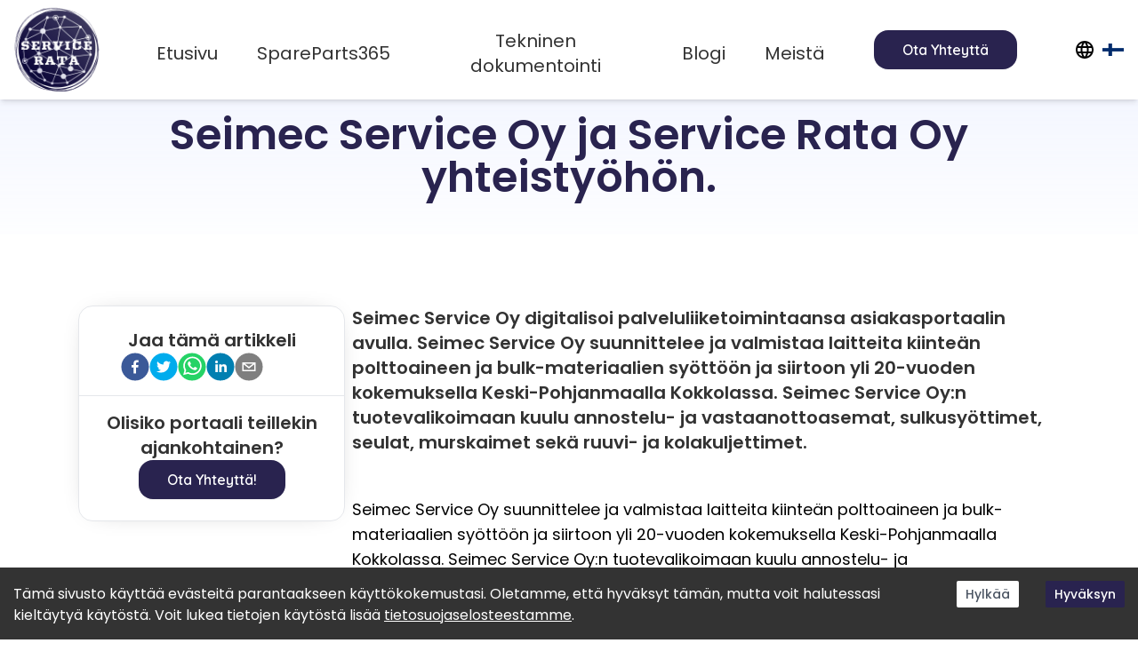

--- FILE ---
content_type: text/html; charset=utf-8
request_url: https://www.servicerata.com/blog/SeimecServicexServiceRata
body_size: 6600
content:
<!DOCTYPE html><html lang="fi"><head><meta charSet="utf-8" data-next-head=""/><meta name="viewport" content="width=device-width" data-next-head=""/><meta name="robots" content="index,follow" data-next-head=""/><meta property="og:url" content="https://www.servicerata.com/" data-next-head=""/><meta property="og:type" content="website" data-next-head=""/><meta property="og:locale" content="fi" data-next-head=""/><meta property="og:site_name" content="Service Rata" data-next-head=""/><title data-next-head="">Seimec Service Oy digitalisoi palveluliiketoimintaansa asiakasportaalin avulla.<!-- --> - Service Rata<!-- --></title><link rel="icon" href="/favicon.ico" data-next-head=""/><meta name="description" content="Service Rata Oy tuottaa ratkaisuja joiden avulla kehitetään asiakkaiden huolto- ja palveluliiketoimintaa. SpareParts365 varaosaverkkokauppa sekä kuvituspalvelut mahdollistavat varaosaverkkokaupan käynnistämisen nopeassti ja tehokkaasti." data-next-head=""/><meta name="keywords" content="Servicerata, Service Rata Oy, Varaosakatalogi, eCatalogue, Tekninen kuvitus, Tekninen dokumentaatio, Technical documentation, SpareParts365, Varaosakatalogi, Spare parts catalogue, Spares eCommerce." data-next-head=""/><meta property="og:title" content="Service Rata" data-next-head=""/><meta property="og:url" content="https://www.servicerata.com/" data-next-head=""/><meta property="og:image" content="/favicon.ico" data-next-head=""/><link rel="preload" href="/_next/static/css/a8d51a320f4bf45e.css" as="style"/><link rel="stylesheet" href="/_next/static/css/a8d51a320f4bf45e.css" data-n-g=""/><noscript data-n-css=""></noscript><script defer="" nomodule="" src="/_next/static/chunks/polyfills-42372ed130431b0a.js"></script><script src="/_next/static/chunks/webpack-ea090d962d8ee783.js" defer=""></script><script src="/_next/static/chunks/framework-70deeaceac552e6c.js" defer=""></script><script src="/_next/static/chunks/main-25d76f6de928022d.js" defer=""></script><script src="/_next/static/chunks/pages/_app-3dd2d90bca40d044.js" defer=""></script><script src="/_next/static/chunks/230-9c3dc3f599d8f537.js" defer=""></script><script src="/_next/static/chunks/648-0b76ea3201bfa06d.js" defer=""></script><script src="/_next/static/chunks/108-3b7190064e874ac8.js" defer=""></script><script src="/_next/static/chunks/504-2db2adce7efb3425.js" defer=""></script><script src="/_next/static/chunks/pages/blog/%5Bslug%5D-67e0cbb64f67776a.js" defer=""></script><script src="/_next/static/Q5exLCS02FKEfbYuupu9f/_buildManifest.js" defer=""></script><script src="/_next/static/Q5exLCS02FKEfbYuupu9f/_ssgManifest.js" defer=""></script></head><body><div id="__next"><div class="flex flex-col"><div class="shadow-md flex z-50 backdrop-blur-lg lg:py-0 fixed bg-white justify-center w-full"><div class="flex lg:hidden"><div class="flex lg:hidden"></div></div><div class="flex container w-full justify-between items-center "><a class="relative w-full min-h-[6rem] lg:min-h-[7rem] max-w-[6rem] lg:max-w-[7rem] h-full" href="/"><img loading="lazy" decoding="async" data-nimg="fill" style="position:absolute;height:100%;width:100%;left:0;top:0;right:0;bottom:0;color:transparent" sizes="100vw" srcSet="/_next/image?url=%2Fimages%2Flogo.png&amp;w=640&amp;q=75 640w, /_next/image?url=%2Fimages%2Flogo.png&amp;w=750&amp;q=75 750w, /_next/image?url=%2Fimages%2Flogo.png&amp;w=828&amp;q=75 828w, /_next/image?url=%2Fimages%2Flogo.png&amp;w=1080&amp;q=75 1080w, /_next/image?url=%2Fimages%2Flogo.png&amp;w=1200&amp;q=75 1200w, /_next/image?url=%2Fimages%2Flogo.png&amp;w=1920&amp;q=75 1920w, /_next/image?url=%2Fimages%2Flogo.png&amp;w=2048&amp;q=75 2048w, /_next/image?url=%2Fimages%2Flogo.png&amp;w=3840&amp;q=75 3840w" src="/_next/image?url=%2Fimages%2Flogo.png&amp;w=3840&amp;q=75"/></a><ul class="space-x-3 hidden h-full lg:flex items-center"><li class=" h-full hover:border-violet border-white border-t-8  flex items-center relative  text-lightBlack px-4 "><a class="font-thin text-xl text-center md:max-w-[20ch]" href="/">Etusivu</a><div class="border-t border-gray-300 min-w-[15rem] overflow-hidden hidden rounded-full left-1/2 flex-col absolute shadow-lg"></div></li><li class=" h-full hover:border-violet border-white border-t-8  flex items-center relative  text-lightBlack px-4 "><a class="font-thin text-xl text-center md:max-w-[20ch]" href="/spareparts365">SpareParts365</a><div class="border-t border-gray-300 min-w-[15rem] overflow-hidden hidden rounded-full left-1/2 flex-col absolute shadow-lg"></div></li><li class=" h-full hover:border-violet border-white border-t-8  flex items-center relative  text-lightBlack px-4 "><a class="font-thin text-xl text-center md:max-w-[20ch]" href="/tekninen-dokumentointi">Tekninen dokumentointi</a><div class="border-t border-gray-300 min-w-[15rem] overflow-hidden hidden rounded-full left-1/2 flex-col absolute shadow-lg"></div></li><li class=" h-full hover:border-violet border-white border-t-8  flex items-center relative  text-lightBlack px-4 "><a class="font-thin text-xl text-center md:max-w-[20ch]" href="/blog">Blogi</a><div class="border-t border-gray-300 min-w-[15rem] overflow-hidden hidden rounded-full left-1/2 flex-col absolute shadow-lg"></div></li><li class=" h-full hover:border-violet border-white border-t-8  flex items-center relative  text-lightBlack px-4 "><a class="font-thin text-xl text-center md:max-w-[20ch]" href="/company">Meistä</a><div class="border-t border-gray-300 min-w-[15rem] overflow-hidden hidden rounded-full left-1/2 flex-col absolute shadow-lg"></div></li></ul><div class="flex items-center space-x-4"><a class="hidden lg:flex" href="/contact"><button class="bg-violet text-white hover:shadow-md hover:opacity-50 cursor-pointer py-2.5 px-8 rounded-2xl shadow-sm text-normal font-semibold font-quicksand ">Ota Yhteyttä</button></a></div><div class="flex items-center lg:hidden sm:order-2"><div class="flex"><div class="relative group ml-4"><div class="flex items-center space-x-2 py-1 px-2 rounded-md bg-white cursor-pointer"><svg class="MuiSvgIcon-root" focusable="false" viewBox="0 0 24 24" aria-hidden="true"><path d="M11.99 2C6.47 2 2 6.48 2 12s4.47 10 9.99 10C17.52 22 22 17.52 22 12S17.52 2 11.99 2zm6.93 6h-2.95c-.32-1.25-.78-2.45-1.38-3.56 1.84.63 3.37 1.91 4.33 3.56zM12 4.04c.83 1.2 1.48 2.53 1.91 3.96h-3.82c.43-1.43 1.08-2.76 1.91-3.96zM4.26 14C4.1 13.36 4 12.69 4 12s.1-1.36.26-2h3.38c-.08.66-.14 1.32-.14 2 0 .68.06 1.34.14 2H4.26zm.82 2h2.95c.32 1.25.78 2.45 1.38 3.56-1.84-.63-3.37-1.9-4.33-3.56zm2.95-8H5.08c.96-1.66 2.49-2.93 4.33-3.56C8.81 5.55 8.35 6.75 8.03 8zM12 19.96c-.83-1.2-1.48-2.53-1.91-3.96h3.82c-.43 1.43-1.08 2.76-1.91 3.96zM14.34 14H9.66c-.09-.66-.16-1.32-.16-2 0-.68.07-1.35.16-2h4.68c.09.65.16 1.32.16 2 0 .68-.07 1.34-.16 2zm.25 5.56c.6-1.11 1.06-2.31 1.38-3.56h2.95c-.96 1.65-2.49 2.93-4.33 3.56zM16.36 14c.08-.66.14-1.32.14-2 0-.68-.06-1.34-.14-2h3.38c.16.64.26 1.31.26 2s-.1 1.36-.26 2h-3.38z"></path></svg><img src="/images/fi.png" alt="fi" class="w-6 h-6 object-contain"/></div><div class="absolute right-0 top-full mt-2 w-32 bg-white rounded-md shadow-lg z-50 transition-all duration-300 opacity-0 group-hover:opacity-100 group-focus-within:opacity-100 pointer-events-auto"><button type="button" class="flex items-center space-x-2 w-full px-3 py-2 hover:bg-gray-100 cursor-pointer bg-transparent bg-gray-100"><img src="/images/fi.png" alt="FI" class="w-6 h-6 object-contain"/><span class="text-sm">FI</span></button><button type="button" class="flex items-center space-x-2 w-full px-3 py-2 hover:bg-gray-100 cursor-pointer bg-transparent "><img src="/images/en.png" alt="EN" class="w-6 h-6 object-contain"/><span class="text-sm">EN</span></button><button type="button" class="flex items-center space-x-2 w-full px-3 py-2 hover:bg-gray-100 cursor-pointer bg-transparent "><img src="/images/se.png" alt="SE" class="w-6 h-6 object-contain"/><span class="text-sm">SE</span></button></div></div></div><button class="MuiButtonBase-root MuiIconButton-root" tabindex="0" type="button"><span class="MuiIconButton-label"><svg class="MuiSvgIcon-root" focusable="false" viewBox="0 0 24 24" aria-hidden="true"><path d="M3 18h18v-2H3v2zm0-5h18v-2H3v2zm0-7v2h18V6H3z"></path></svg></span></button></div><div class="hidden lg:flex items-center justify-end"><div class="relative group ml-4"><div class="flex items-center space-x-2 py-1 px-2 rounded-md bg-white cursor-pointer"><svg class="MuiSvgIcon-root" focusable="false" viewBox="0 0 24 24" aria-hidden="true"><path d="M11.99 2C6.47 2 2 6.48 2 12s4.47 10 9.99 10C17.52 22 22 17.52 22 12S17.52 2 11.99 2zm6.93 6h-2.95c-.32-1.25-.78-2.45-1.38-3.56 1.84.63 3.37 1.91 4.33 3.56zM12 4.04c.83 1.2 1.48 2.53 1.91 3.96h-3.82c.43-1.43 1.08-2.76 1.91-3.96zM4.26 14C4.1 13.36 4 12.69 4 12s.1-1.36.26-2h3.38c-.08.66-.14 1.32-.14 2 0 .68.06 1.34.14 2H4.26zm.82 2h2.95c.32 1.25.78 2.45 1.38 3.56-1.84-.63-3.37-1.9-4.33-3.56zm2.95-8H5.08c.96-1.66 2.49-2.93 4.33-3.56C8.81 5.55 8.35 6.75 8.03 8zM12 19.96c-.83-1.2-1.48-2.53-1.91-3.96h3.82c-.43 1.43-1.08 2.76-1.91 3.96zM14.34 14H9.66c-.09-.66-.16-1.32-.16-2 0-.68.07-1.35.16-2h4.68c.09.65.16 1.32.16 2 0 .68-.07 1.34-.16 2zm.25 5.56c.6-1.11 1.06-2.31 1.38-3.56h2.95c-.96 1.65-2.49 2.93-4.33 3.56zM16.36 14c.08-.66.14-1.32.14-2 0-.68-.06-1.34-.14-2h3.38c.16.64.26 1.31.26 2s-.1 1.36-.26 2h-3.38z"></path></svg><img src="/images/fi.png" alt="fi" class="w-6 h-6 object-contain"/></div><div class="absolute right-0 top-full mt-2 w-32 bg-white rounded-md shadow-lg z-50 transition-all duration-300 opacity-0 group-hover:opacity-100 group-focus-within:opacity-100 pointer-events-auto"><button type="button" class="flex items-center space-x-2 w-full px-3 py-2 hover:bg-gray-100 cursor-pointer bg-transparent bg-gray-100"><img src="/images/fi.png" alt="FI" class="w-6 h-6 object-contain"/><span class="text-sm">FI</span></button><button type="button" class="flex items-center space-x-2 w-full px-3 py-2 hover:bg-gray-100 cursor-pointer bg-transparent "><img src="/images/en.png" alt="EN" class="w-6 h-6 object-contain"/><span class="text-sm">EN</span></button><button type="button" class="flex items-center space-x-2 w-full px-3 py-2 hover:bg-gray-100 cursor-pointer bg-transparent "><img src="/images/se.png" alt="SE" class="w-6 h-6 object-contain"/><span class="text-sm">SE</span></button></div></div></div></div></div><main class="min-h-screen"><div class="flex relative flex-col pt-12 lg:pt-32 items-center gap-10 pb-10"><div class="w-full h-full absolute inset-0  z-10" style="background:linear-gradient(rgba(237, 241, 255),rgba(238,242,255,.1))"></div><h1 class="text-2xl relative z-40 lg:text-5xl text-center max-w-[60rem] font-semibold text-violet mt-10 lg:mt-0">Seimec Service Oy ja Service Rata Oy yhteistyöhön.</h1><div class="relative z-20 aspect-video w-full h-full max-w-[70rem] "><img alt="img" loading="lazy" decoding="async" data-nimg="fill" style="position:absolute;height:100%;width:100%;left:0;top:0;right:0;bottom:0;object-fit:contain;color:transparent" sizes="100vw" srcSet="/_next/image?url=%2Fimages%2FAllekirjoitus_Seimec.jpg&amp;w=640&amp;q=75 640w, /_next/image?url=%2Fimages%2FAllekirjoitus_Seimec.jpg&amp;w=750&amp;q=75 750w, /_next/image?url=%2Fimages%2FAllekirjoitus_Seimec.jpg&amp;w=828&amp;q=75 828w, /_next/image?url=%2Fimages%2FAllekirjoitus_Seimec.jpg&amp;w=1080&amp;q=75 1080w, /_next/image?url=%2Fimages%2FAllekirjoitus_Seimec.jpg&amp;w=1200&amp;q=75 1200w, /_next/image?url=%2Fimages%2FAllekirjoitus_Seimec.jpg&amp;w=1920&amp;q=75 1920w, /_next/image?url=%2Fimages%2FAllekirjoitus_Seimec.jpg&amp;w=2048&amp;q=75 2048w, /_next/image?url=%2Fimages%2FAllekirjoitus_Seimec.jpg&amp;w=3840&amp;q=75 3840w" src="/_next/image?url=%2Fimages%2FAllekirjoitus_Seimec.jpg&amp;w=3840&amp;q=75"/></div></div><div class="flex justify-center !max-w-[70rem] container mx-auto gap-6 flex-col-reverse lg:flex-auto pb-6 lg:flex-row lg:py-20 pt-6 "><div style="box-shadow:0 0 30px -20px gray" class="flex w-full lg:max-w-[300px] items-center rounded-2xl border lg:sticky lg:top-28 lg:left-0 h-fit mb-2 flex-col gap-4"><div class="flex w-fit  p-5 py-6 pb-4 flex-col gap-4"><h3 class="text-lg text-center px-2 opacity-80 lg:text-xl font-semibold">Jaa tämä artikkeli</h3><div class="flex items-center gap-4"><button aria-label="facebook" style="background-color:transparent;border:none;padding:0;font:inherit;color:inherit;cursor:pointer;outline:none"><svg viewBox="0 0 64 64" width="32" height="32"><circle cx="32" cy="32" r="31" fill="#3b5998"></circle><path d="M34.1,47V33.3h4.6l0.7-5.3h-5.3v-3.4c0-1.5,0.4-2.6,2.6-2.6l2.8,0v-4.8c-0.5-0.1-2.2-0.2-4.1-0.2 c-4.1,0-6.9,2.5-6.9,7V28H24v5.3h4.6V47H34.1z" fill="white"></path></svg></button><button aria-label="twitter" style="background-color:transparent;border:none;padding:0;font:inherit;color:inherit;cursor:pointer;outline:none"><svg viewBox="0 0 64 64" width="32" height="32"><circle cx="32" cy="32" r="31" fill="#00aced"></circle><path d="M48,22.1c-1.2,0.5-2.4,0.9-3.8,1c1.4-0.8,2.4-2.1,2.9-3.6c-1.3,0.8-2.7,1.3-4.2,1.6 C41.7,19.8,40,19,38.2,19c-3.6,0-6.6,2.9-6.6,6.6c0,0.5,0.1,1,0.2,1.5c-5.5-0.3-10.3-2.9-13.5-6.9c-0.6,1-0.9,2.1-0.9,3.3 c0,2.3,1.2,4.3,2.9,5.5c-1.1,0-2.1-0.3-3-0.8c0,0,0,0.1,0,0.1c0,3.2,2.3,5.8,5.3,6.4c-0.6,0.1-1.1,0.2-1.7,0.2c-0.4,0-0.8,0-1.2-0.1 c0.8,2.6,3.3,4.5,6.1,4.6c-2.2,1.8-5.1,2.8-8.2,2.8c-0.5,0-1.1,0-1.6-0.1c2.9,1.9,6.4,2.9,10.1,2.9c12.1,0,18.7-10,18.7-18.7 c0-0.3,0-0.6,0-0.8C46,24.5,47.1,23.4,48,22.1z" fill="white"></path></svg></button><button aria-label="whatsapp" style="background-color:transparent;border:none;padding:0;font:inherit;color:inherit;cursor:pointer;outline:none"><svg viewBox="0 0 64 64" width="32" height="32"><circle cx="32" cy="32" r="31" fill="#25D366"></circle><path d="m42.32286,33.93287c-0.5178,-0.2589 -3.04726,-1.49644 -3.52105,-1.66732c-0.4712,-0.17346 -0.81554,-0.2589 -1.15987,0.2589c-0.34175,0.51004 -1.33075,1.66474 -1.63108,2.00648c-0.30032,0.33658 -0.60064,0.36247 -1.11327,0.12945c-0.5178,-0.2589 -2.17994,-0.80259 -4.14759,-2.56312c-1.53269,-1.37217 -2.56312,-3.05503 -2.86603,-3.57283c-0.30033,-0.5178 -0.03366,-0.80259 0.22524,-1.06149c0.23301,-0.23301 0.5178,-0.59547 0.7767,-0.90616c0.25372,-0.31068 0.33657,-0.5178 0.51262,-0.85437c0.17088,-0.36246 0.08544,-0.64725 -0.04402,-0.90615c-0.12945,-0.2589 -1.15987,-2.79613 -1.58964,-3.80584c-0.41424,-1.00971 -0.84142,-0.88027 -1.15987,-0.88027c-0.29773,-0.02588 -0.64208,-0.02588 -0.98382,-0.02588c-0.34693,0 -0.90616,0.12945 -1.37736,0.62136c-0.4712,0.5178 -1.80194,1.76053 -1.80194,4.27186c0,2.51134 1.84596,4.945 2.10227,5.30747c0.2589,0.33657 3.63497,5.51458 8.80262,7.74113c1.23237,0.5178 2.1903,0.82848 2.94111,1.08738c1.23237,0.38836 2.35599,0.33657 3.24402,0.20712c0.99159,-0.15534 3.04985,-1.24272 3.47963,-2.45956c0.44013,-1.21683 0.44013,-2.22654 0.31068,-2.45955c-0.12945,-0.23301 -0.46601,-0.36247 -0.98382,-0.59548m-9.40068,12.84407l-0.02589,0c-3.05503,0 -6.08417,-0.82849 -8.72495,-2.38189l-0.62136,-0.37023l-6.47252,1.68286l1.73463,-6.29129l-0.41424,-0.64725c-1.70875,-2.71846 -2.6149,-5.85116 -2.6149,-9.07706c0,-9.39809 7.68934,-17.06155 17.15993,-17.06155c4.58253,0 8.88029,1.78642 12.11655,5.02268c3.23625,3.21036 5.02267,7.50812 5.02267,12.06476c-0.0078,9.3981 -7.69712,17.06155 -17.14699,17.06155m14.58906,-31.58846c-3.93529,-3.80584 -9.1133,-5.95471 -14.62789,-5.95471c-11.36055,0 -20.60848,9.2065 -20.61625,20.52564c0,3.61684 0.94757,7.14565 2.75211,10.26282l-2.92557,10.63564l10.93337,-2.85309c3.0136,1.63108 6.4052,2.4958 9.85634,2.49839l0.01037,0c11.36574,0 20.61884,-9.2091 20.62403,-20.53082c0,-5.48093 -2.14111,-10.64081 -6.03239,-14.51915" fill="white"></path></svg></button><button aria-label="linkedin" style="background-color:transparent;border:none;padding:0;font:inherit;color:inherit;cursor:pointer;outline:none"><svg viewBox="0 0 64 64" width="32" height="32"><circle cx="32" cy="32" r="31" fill="#007fb1"></circle><path d="M20.4,44h5.4V26.6h-5.4V44z M23.1,18c-1.7,0-3.1,1.4-3.1,3.1c0,1.7,1.4,3.1,3.1,3.1 c1.7,0,3.1-1.4,3.1-3.1C26.2,19.4,24.8,18,23.1,18z M39.5,26.2c-2.6,0-4.4,1.4-5.1,2.8h-0.1v-2.4h-5.2V44h5.4v-8.6 c0-2.3,0.4-4.5,3.2-4.5c2.8,0,2.8,2.6,2.8,4.6V44H46v-9.5C46,29.8,45,26.2,39.5,26.2z" fill="white"></path></svg></button><button aria-label="email" style="background-color:transparent;border:none;padding:0;font:inherit;color:inherit;cursor:pointer;outline:none"><svg viewBox="0 0 64 64" width="32" height="32"><circle cx="32" cy="32" r="31" fill="#7f7f7f"></circle><path d="M17,22v20h30V22H17z M41.1,25L32,32.1L22.9,25H41.1z M20,39V26.6l12,9.3l12-9.3V39H20z" fill="white"></path></svg></button></div></div><div class="flex w-full lg:max-w-[300px] items-center border-t pb-6 pt-4 h-fit flex-col gap-4"><h3 class="text-lg opacity-80 lg:text-xl text-center px-2 font-semibold">Olisiko portaali teillekin ajankohtainen?</h3><a href="/contact"><button class="bg-violet text-white hover:shadow-md hover:opacity-50 cursor-pointer py-2.5 px-8 rounded-2xl shadow-sm text-normal font-semibold font-quicksand ">Ota Yhteyttä!</button></a></div></div><div class="container flex flex-col bg-rde space-y-8"><p class="text-lg opacity-80 lg:text-xl font-semibold">Seimec Service Oy digitalisoi palveluliiketoimintaansa asiakasportaalin avulla. Seimec Service Oy suunnittelee ja valmistaa laitteita kiinteän polttoaineen ja bulk-materiaalien syöttöön ja siirtoon yli 20-vuoden kokemuksella Keski-Pohjanmaalla Kokkolassa. Seimec Service Oy:n tuotevalikoimaan kuulu annostelu- ja vastaanottoasemat, sulkusyöttimet, seulat, murskaimet sekä ruuvi- ja kolakuljettimet.</p><div><div class="flex mx-auto flex-col space-y-4"><h2 class="text-xl font-semibold text-violet lg:text-4xl"></h2><div class="flex text-lg flex-col"><p class="mb-4">Seimec Service Oy suunnittelee ja valmistaa laitteita kiinteän polttoaineen ja bulk-materiaalien syöttöön ja siirtoon yli 20-vuoden kokemuksella Keski-Pohjanmaalla Kokkolassa. Seimec Service Oy:n tuotevalikoimaan kuulu annostelu- ja vastaanottoasemat, sulkusyöttimet, seulat, murskaimet sekä ruuvi- ja kolakuljettimet.</p><p class="mb-4">Seimec aloittaa yhteistyön Service Rata Oy:n kanssa. Yhteistyön tavoitteena on julkaista avoin asiakasportaali. Portaali avaa asiakkaille vaivattoman ja luotettavan tavan ostaa Seimecin tuotteita sekä niiden varaosia verkossa. Laitteiden räjäytyskuvien lisäksi portaalista tulee löytymään viimeisin tuoteinformaatio sekä tuotedokumentaatiota, kuten asennus- ja huolto-ohjeita. </p><p class="mb-4">Spareparts365 varaosaportaali auttaa asiakkaita tunnistamaan oikean osan ja varmistumaan sen sopivuudesta omaan laitekantaan. Tuotteistetun portaalin käyttöönotto on nopeaa ja vaivatonta. Seimecin kohdalla tavoitteena on julkaista portaali ensimmäisten tuotteiden osalta jo muutaman viikon sisällä. Portaalin lisäksi Service Rata tarjoaa sisältöpalveluina kuvituspalvelua, jossa projektidokumentaation, kuten 3D-mallien pohjalta tuotetaan toimiva varaosadokumentaatiokokonaisuus räjäytyskuvien ja osaluetteloiden muodossa.</p><p class="mb-4">Portaali auttaa Seimecin asiakkaita sopivien tuotteiden löytämisessä sekä oikeiden osien valinnassa vähentäen suunnittelemattomien keskeytysten kestoa tuotannossa samalla antaen paremman läpinäkyvyyden huoltokustannuksiin.</p><p class="mb-4">&quot;Verkkokaupan avaaminen on suuri askel mutta haluamme olla moderni toimija ja asiakkaamme yhä enenevissä määrin odottavat löytävänsä haluamansa tuotteet ja tiedot ajasta ja paikasta riippumatta. Olemme saaneet hyvän kuvan Service Ratan tekemisestä, ja homma on lähtenyt vauhdilla liikkeelle – katsotaan tilannetta uudestaan, kun saadaan portaali auki,&quot; Olli Mäkipelto, toimitusjohtaja, Seimec Service Oy.</p><p class="mb-4">&quot;Odotamme innolla yhteistyötä Seimecin kanssa. Uusi portaali auttaa Seimeciä tavoittamaan asiakkaita entistä tehokkaammin, ja me olemme erittäin mielellämme kumppanina tukemassa vahvaa kasvua ja uusien asiakkuuksien aukeamista.,&quot; Ari Mäenpää, toimitusjohtaja, Service Rata Oy.</p><p class="font-semibold mb-4">Lisätiedot:</p><p class="mb-1">Olli Mäkipelto, Seimec Service Oy</p><p class="mb-4">+358 40 847 2612</p><p class="mb-1">Ari Mäenpää, Service Rata Oy </p><p class="mb-4">+358 50 465 0004</p></div></div></div></div></div></main><div class="flex flex-col"><div class=" undefined"><div class="py-2 bg-lightBlack"><div class="container flex flex-col md:flex-row items-center justify-between"><p class="text-base text-white">©<!-- --> Service Rata Oy<!-- --></p><p class="text-base text-white">Puh: +358 50 465 0004</p><a class="text-base text-white" href="/privacy-policy">Tietosuojaseloste</a></div></div></div></div></div></div><script id="__NEXT_DATA__" type="application/json">{"props":{"pageProps":{"blog":{"date":"22/05/2023","image":"/images/Allekirjoitus_Seimec.jpg","bigImage":"/images/Allekirjoitus_Seimec.jpg","link":"SeimecServicexServiceRata","title":"Seimec Service Oy ja Service Rata Oy yhteistyöhön.","isPinned":false,"seoTitle":"Seimec Service Oy digitalisoi palveluliiketoimintaansa asiakasportaalin avulla.","desc":["Seimec Service Oy digitalisoi palveluliiketoimintaansa asiakasportaalin avulla. Seimec Service Oy suunnittelee ja valmistaa laitteita kiinteän polttoaineen ja bulk-materiaalien syöttöön ja siirtoon yli 20-vuoden kokemuksella Keski-Pohjanmaalla Kokkolassa. Seimec Service Oy:n tuotevalikoimaan kuulu annostelu- ja vastaanottoasemat, sulkusyöttimet, seulat, murskaimet sekä ruuvi- ja kolakuljettimet."],"content":[{"desc":[{"customClass":"","text":"Seimec Service Oy suunnittelee ja valmistaa laitteita kiinteän polttoaineen ja bulk-materiaalien syöttöön ja siirtoon yli 20-vuoden kokemuksella Keski-Pohjanmaalla Kokkolassa. Seimec Service Oy:n tuotevalikoimaan kuulu annostelu- ja vastaanottoasemat, sulkusyöttimet, seulat, murskaimet sekä ruuvi- ja kolakuljettimet."},{"customClass":"","text":"Seimec aloittaa yhteistyön Service Rata Oy:n kanssa. Yhteistyön tavoitteena on julkaista avoin asiakasportaali. Portaali avaa asiakkaille vaivattoman ja luotettavan tavan ostaa Seimecin tuotteita sekä niiden varaosia verkossa. Laitteiden räjäytyskuvien lisäksi portaalista tulee löytymään viimeisin tuoteinformaatio sekä tuotedokumentaatiota, kuten asennus- ja huolto-ohjeita. "},{"customClass":"","text":"Spareparts365 varaosaportaali auttaa asiakkaita tunnistamaan oikean osan ja varmistumaan sen sopivuudesta omaan laitekantaan. Tuotteistetun portaalin käyttöönotto on nopeaa ja vaivatonta. Seimecin kohdalla tavoitteena on julkaista portaali ensimmäisten tuotteiden osalta jo muutaman viikon sisällä. Portaalin lisäksi Service Rata tarjoaa sisältöpalveluina kuvituspalvelua, jossa projektidokumentaation, kuten 3D-mallien pohjalta tuotetaan toimiva varaosadokumentaatiokokonaisuus räjäytyskuvien ja osaluetteloiden muodossa."},{"customClass":"","text":"Portaali auttaa Seimecin asiakkaita sopivien tuotteiden löytämisessä sekä oikeiden osien valinnassa vähentäen suunnittelemattomien keskeytysten kestoa tuotannossa samalla antaen paremman läpinäkyvyyden huoltokustannuksiin."},{"customClass":"","text":"\"Verkkokaupan avaaminen on suuri askel mutta haluamme olla moderni toimija ja asiakkaamme yhä enenevissä määrin odottavat löytävänsä haluamansa tuotteet ja tiedot ajasta ja paikasta riippumatta. Olemme saaneet hyvän kuvan Service Ratan tekemisestä, ja homma on lähtenyt vauhdilla liikkeelle – katsotaan tilannetta uudestaan, kun saadaan portaali auki,\" Olli Mäkipelto, toimitusjohtaja, Seimec Service Oy."},{"customClass":"","text":"\"Odotamme innolla yhteistyötä Seimecin kanssa. Uusi portaali auttaa Seimeciä tavoittamaan asiakkaita entistä tehokkaammin, ja me olemme erittäin mielellämme kumppanina tukemassa vahvaa kasvua ja uusien asiakkuuksien aukeamista.,\" Ari Mäenpää, toimitusjohtaja, Service Rata Oy."},{"customClass":"font-semibold mb-4","text":"Lisätiedot:"},{"customClass":"mb-1","text":"Olli Mäkipelto, Seimec Service Oy"},{"customClass":"","text":"+358 40 847 2612"},{"customClass":"mb-1","text":"Ari Mäenpää, Service Rata Oy "},{"customClass":"","text":"+358 50 465 0004"}]}],"contactSectionText":{"text":"Olisiko portaali teillekin ajankohtainen?","button_text":"Ota Yhteyttä!"}},"slug":"SeimecServicexServiceRata","locale":"fi"},"__N_SSG":true},"page":"/blog/[slug]","query":{"slug":"SeimecServicexServiceRata"},"buildId":"Q5exLCS02FKEfbYuupu9f","isFallback":false,"gsp":true,"locale":"fi","locales":["fi","en","se"],"defaultLocale":"fi","scriptLoader":[]}</script></body></html>

--- FILE ---
content_type: text/css; charset=UTF-8
request_url: https://www.servicerata.com/_next/static/css/a8d51a320f4bf45e.css
body_size: 6582
content:
@import url("https://fonts.googleapis.com/css2?family=Roboto+Condensed&display=swap");@import url("https://fonts.googleapis.com/css2?family=Poppins:wght@400;500;600&display=swap");@import url("https://fonts.googleapis.com/css2?family=Quicksand:wght@400;500;600;700&display=swap");
/*
! tailwindcss v3.1.2 | MIT License | https://tailwindcss.com
*/*,:after,:before{box-sizing:border-box;border:0 solid #e5e7eb}:after,:before{--tw-content:""}html{line-height:1.5;-webkit-text-size-adjust:100%;-moz-tab-size:4;-o-tab-size:4;tab-size:4;font-family:ui-sans-serif,system-ui,-apple-system,BlinkMacSystemFont,Segoe UI,Roboto,Helvetica Neue,Arial,Noto Sans,sans-serif,Apple Color Emoji,Segoe UI Emoji,Segoe UI Symbol,Noto Color Emoji}body{margin:0;line-height:inherit}hr{height:0;color:inherit;border-top-width:1px}abbr:where([title]){-webkit-text-decoration:underline dotted;text-decoration:underline dotted}h1,h2,h3,h4,h5,h6{font-size:inherit;font-weight:inherit}a{color:inherit;text-decoration:inherit}b,strong{font-weight:bolder}code,kbd,pre,samp{font-family:ui-monospace,SFMono-Regular,Menlo,Monaco,Consolas,Liberation Mono,Courier New,monospace;font-size:1em}small{font-size:80%}sub,sup{font-size:75%;line-height:0;position:relative;vertical-align:baseline}sub{bottom:-.25em}sup{top:-.5em}table{text-indent:0;border-color:inherit;border-collapse:collapse}button,input,optgroup,select,textarea{font-family:inherit;font-size:100%;font-weight:inherit;line-height:inherit;color:inherit;margin:0;padding:0}button,select{text-transform:none}[type=button],[type=reset],[type=submit],button{-webkit-appearance:button;background-color:transparent;background-image:none}:-moz-focusring{outline:auto}:-moz-ui-invalid{box-shadow:none}progress{vertical-align:baseline}::-webkit-inner-spin-button,::-webkit-outer-spin-button{height:auto}[type=search]{-webkit-appearance:textfield;outline-offset:-2px}::-webkit-search-decoration{-webkit-appearance:none}::-webkit-file-upload-button{-webkit-appearance:button;font:inherit}summary{display:list-item}blockquote,dd,dl,figure,h1,h2,h3,h4,h5,h6,hr,p,pre{margin:0}fieldset{margin:0}fieldset,legend{padding:0}menu,ol,ul{list-style:none;margin:0;padding:0}textarea{resize:vertical}input::-moz-placeholder,textarea::-moz-placeholder{opacity:1;color:#9ca3af}input:-ms-input-placeholder,textarea:-ms-input-placeholder{opacity:1;color:#9ca3af}input::placeholder,textarea::placeholder{opacity:1;color:#9ca3af}[role=button],button{cursor:pointer}:disabled{cursor:default}audio,canvas,embed,iframe,img,object,svg,video{display:block;vertical-align:middle}img,video{max-width:100%;height:auto}*,:after,:before{--tw-border-spacing-x:0;--tw-border-spacing-y:0;--tw-translate-x:0;--tw-translate-y:0;--tw-rotate:0;--tw-skew-x:0;--tw-skew-y:0;--tw-scale-x:1;--tw-scale-y:1;--tw-pan-x: ;--tw-pan-y: ;--tw-pinch-zoom: ;--tw-scroll-snap-strictness:proximity;--tw-ordinal: ;--tw-slashed-zero: ;--tw-numeric-figure: ;--tw-numeric-spacing: ;--tw-numeric-fraction: ;--tw-ring-inset: ;--tw-ring-offset-width:0px;--tw-ring-offset-color:#fff;--tw-ring-color:rgb(59 130 246/0.5);--tw-ring-offset-shadow:0 0 #0000;--tw-ring-shadow:0 0 #0000;--tw-shadow:0 0 #0000;--tw-shadow-colored:0 0 #0000;--tw-blur: ;--tw-brightness: ;--tw-contrast: ;--tw-grayscale: ;--tw-hue-rotate: ;--tw-invert: ;--tw-saturate: ;--tw-sepia: ;--tw-drop-shadow: ;--tw-backdrop-blur: ;--tw-backdrop-brightness: ;--tw-backdrop-contrast: ;--tw-backdrop-grayscale: ;--tw-backdrop-hue-rotate: ;--tw-backdrop-invert: ;--tw-backdrop-opacity: ;--tw-backdrop-saturate: ;--tw-backdrop-sepia: }::backdrop{--tw-border-spacing-x:0;--tw-border-spacing-y:0;--tw-translate-x:0;--tw-translate-y:0;--tw-rotate:0;--tw-skew-x:0;--tw-skew-y:0;--tw-scale-x:1;--tw-scale-y:1;--tw-pan-x: ;--tw-pan-y: ;--tw-pinch-zoom: ;--tw-scroll-snap-strictness:proximity;--tw-ordinal: ;--tw-slashed-zero: ;--tw-numeric-figure: ;--tw-numeric-spacing: ;--tw-numeric-fraction: ;--tw-ring-inset: ;--tw-ring-offset-width:0px;--tw-ring-offset-color:#fff;--tw-ring-color:rgb(59 130 246/0.5);--tw-ring-offset-shadow:0 0 #0000;--tw-ring-shadow:0 0 #0000;--tw-shadow:0 0 #0000;--tw-shadow-colored:0 0 #0000;--tw-blur: ;--tw-brightness: ;--tw-contrast: ;--tw-grayscale: ;--tw-hue-rotate: ;--tw-invert: ;--tw-saturate: ;--tw-sepia: ;--tw-drop-shadow: ;--tw-backdrop-blur: ;--tw-backdrop-brightness: ;--tw-backdrop-contrast: ;--tw-backdrop-grayscale: ;--tw-backdrop-hue-rotate: ;--tw-backdrop-invert: ;--tw-backdrop-opacity: ;--tw-backdrop-saturate: ;--tw-backdrop-sepia: }.container{width:100%}.\!container{width:100%!important}@media (min-width:640px){.container{max-width:640px}.\!container{max-width:640px!important}}@media (min-width:768px){.container{max-width:768px}.\!container{max-width:768px!important}}@media (min-width:960px){.container{max-width:960px}.\!container{max-width:960px!important}}@media (min-width:1024px){.container{max-width:1024px}.\!container{max-width:1024px!important}}@media (min-width:1280px){.container{max-width:1280px}.\!container{max-width:1280px!important}}@media (min-width:1536px){.container{max-width:1536px}.\!container{max-width:1536px!important}}.pointer-events-none{pointer-events:none}.pointer-events-auto{pointer-events:auto}.static{position:static}.fixed{position:fixed}.absolute{position:absolute}.relative{position:relative}.inset-0{top:0;right:0;bottom:0;left:0}.right-0{right:0}.top-full{top:100%}.left-0{left:0}.top-\[100\%\]{top:100%}.left-1\/2{left:50%}.top-1\/2{top:50%}.left-1\/3{left:33.333333%}.top-\[105\%\]{top:105%}.z-10{z-index:10}.z-40{z-index:40}.z-20{z-index:20}.z-50{z-index:50}.z-0{z-index:0}.order-last{order:9999}.col-span-1{grid-column:span 1/span 1}.mx-\[calc\(50\%-50vw\)\]{margin-left:calc(50% - 50vw);margin-right:calc(50% - 50vw)}.mx-10{margin-left:2.5rem;margin-right:2.5rem}.mx-6{margin-left:1.5rem;margin-right:1.5rem}.mx-auto{margin-left:auto;margin-right:auto}.my-8{margin-top:2rem;margin-bottom:2rem}.my-6{margin-top:1.5rem;margin-bottom:1.5rem}.mx-0{margin-left:0;margin-right:0}.my-10{margin-top:2.5rem;margin-bottom:2.5rem}.mx-4{margin-left:1rem;margin-right:1rem}.mx-2{margin-left:.5rem;margin-right:.5rem}.my-12{margin-top:3rem;margin-bottom:3rem}.my-4{margin-top:1rem;margin-bottom:1rem}.my-1{margin-top:.25rem;margin-bottom:.25rem}.my-2{margin-top:.5rem;margin-bottom:.5rem}.-mx-2{margin-left:-.5rem;margin-right:-.5rem}.-mx-6{margin-left:-1.5rem;margin-right:-1.5rem}.mt-40{margin-top:10rem}.-mt-2{margin-top:-.5rem}.mb-10{margin-bottom:2.5rem}.mb-4{margin-bottom:1rem}.mt-4{margin-top:1rem}.mt-16{margin-top:4rem}.mt-2{margin-top:.5rem}.mt-auto{margin-top:auto}.mt-10{margin-top:2.5rem}.mb-6{margin-bottom:1.5rem}.mt-8{margin-top:2rem}.mb-8{margin-bottom:2rem}.mb-2{margin-bottom:.5rem}.mr-10{margin-right:2.5rem}.ml-auto{margin-left:auto}.mt-\[-40px\]{margin-top:-40px}.mt-6{margin-top:1.5rem}.mb-12{margin-bottom:3rem}.mt-0{margin-top:0}.mt-12{margin-top:3rem}.\!mt-6{margin-top:1.5rem!important}.\!mt-auto{margin-top:auto!important}.ml-4{margin-left:1rem}.mr-1{margin-right:.25rem}.mb-20{margin-bottom:5rem}.-mt-10{margin-top:-2.5rem}.block{display:block}.inline-block{display:inline-block}.flex{display:flex}.grid{display:grid}.hidden{display:none}.aspect-\[16\/9\],.aspect-video{aspect-ratio:16/9}.h-full{height:100%}.h-24{height:6rem}.h-1{height:.25rem}.h-fit{height:-moz-fit-content;height:fit-content}.h-auto{height:auto}.h-\[75\%\]{height:75%}.h-\[2rem\]{height:2rem}.h-\[85\%\]{height:85%}.h-\[80\%\]{height:80%}.h-6{height:1.5rem}.h-\[60rem\]{height:60rem}.h-\[100\%\]{height:100%}.h-\[90\%\]{height:90%}.h-0{height:0}.max-h-\[16rem\]{max-height:16rem}.max-h-\[60rem\]{max-height:60rem}.max-h-\[55rem\]{max-height:55rem}.min-h-screen{min-height:100vh}.min-h-\[100svh\]{min-height:100svh}.min-h-\[40rem\]{min-height:40rem}.min-h-\[50rem\]{min-height:50rem}.min-h-\[15rem\]{min-height:15rem}.min-h-full{min-height:100%}.min-h-\[5rem\]{min-height:5rem}.min-h-\[6rem\]{min-height:6rem}.min-h-\[10rem\]{min-height:10rem}.min-h-\[55rem\]{min-height:55rem}.w-screen{width:100vw}.w-full{width:100%}.w-24{width:6rem}.w-fit{width:-moz-fit-content;width:fit-content}.w-\[90\%\]{width:90%}.w-\[12rem\]{width:12rem}.w-\[100\%\]{width:100%}.w-\[10rem\]{width:10rem}.w-6{width:1.5rem}.w-32{width:8rem}.w-\[70\%\]{width:70%}.w-\[34rem\]{width:34rem}.min-w-\[20rem\]{min-width:20rem}.min-w-\[15rem\]{min-width:15rem}.max-w-\[50rem\]{max-width:50rem}.max-w-xl{max-width:36rem}.max-w-\[900px\]{max-width:900px}.max-w-\[720px\]{max-width:720px}.max-w-\[10rem\]{max-width:10rem}.max-w-\[60rem\]{max-width:60rem}.max-w-\[70rem\]{max-width:70rem}.\!max-w-\[70rem\]{max-width:70rem!important}.max-w-\[32rem\]{max-width:32rem}.max-w-\[34rem\]{max-width:34rem}.max-w-\[35rem\]{max-width:35rem}.max-w-\[33rem\]{max-width:33rem}.max-w-\[40rem\]{max-width:40rem}.max-w-\[80rem\]{max-width:80rem}.max-w-sm{max-width:24rem}.max-w-\[20rem\]{max-width:20rem}.max-w-\[55rem\]{max-width:55rem}.max-w-xs{max-width:20rem}.max-w-full{max-width:100%}.max-w-\[30rem\]{max-width:30rem}.max-w-\[25rem\]{max-width:25rem}.max-w-\[5rem\]{max-width:5rem}.max-w-\[6rem\]{max-width:6rem}.max-w-\[70\%\]{max-width:70%}.max-w-\[44rem\]{max-width:44rem}.flex-1{flex:1 1 0%}.flex-grow{flex-grow:1}.-translate-y-2\/3{--tw-translate-y:-66.666667%}.-translate-x-1\/4,.-translate-y-2\/3{transform:translate(var(--tw-translate-x),var(--tw-translate-y)) rotate(var(--tw-rotate)) skewX(var(--tw-skew-x)) skewY(var(--tw-skew-y)) scaleX(var(--tw-scale-x)) scaleY(var(--tw-scale-y))}.-translate-x-1\/4{--tw-translate-x:-25%}.rotate-90{--tw-rotate:90deg}.rotate-90,.transform{transform:translate(var(--tw-translate-x),var(--tw-translate-y)) rotate(var(--tw-rotate)) skewX(var(--tw-skew-x)) skewY(var(--tw-skew-y)) scaleX(var(--tw-scale-x)) scaleY(var(--tw-scale-y))}.cursor-pointer{cursor:pointer}.select-none{-webkit-user-select:none;-moz-user-select:none;-ms-user-select:none;user-select:none}.list-outside{list-style-position:outside}.list-disc{list-style-type:disc}.list-decimal{list-style-type:decimal}.grid-cols-1{grid-template-columns:repeat(1,minmax(0,1fr))}.flex-col{flex-direction:column}.flex-col-reverse{flex-direction:column-reverse}.flex-wrap{flex-wrap:wrap}.items-start{align-items:flex-start}.items-center{align-items:center}.items-stretch{align-items:stretch}.justify-end{justify-content:flex-end}.justify-center{justify-content:center}.justify-between{justify-content:space-between}.gap-16{gap:4rem}.gap-6{gap:1.5rem}.gap-8{gap:2rem}.gap-10{gap:2.5rem}.gap-4{gap:1rem}.gap-2{gap:.5rem}.gap-12{gap:3rem}.space-y-3>:not([hidden])~:not([hidden]){--tw-space-y-reverse:0;margin-top:calc(.75rem * calc(1 - var(--tw-space-y-reverse)));margin-bottom:calc(.75rem * var(--tw-space-y-reverse))}.space-y-2>:not([hidden])~:not([hidden]){--tw-space-y-reverse:0;margin-top:calc(.5rem * calc(1 - var(--tw-space-y-reverse)));margin-bottom:calc(.5rem * var(--tw-space-y-reverse))}.space-y-4>:not([hidden])~:not([hidden]){--tw-space-y-reverse:0;margin-top:calc(1rem * calc(1 - var(--tw-space-y-reverse)));margin-bottom:calc(1rem * var(--tw-space-y-reverse))}.space-y-8>:not([hidden])~:not([hidden]){--tw-space-y-reverse:0;margin-top:calc(2rem * calc(1 - var(--tw-space-y-reverse)));margin-bottom:calc(2rem * var(--tw-space-y-reverse))}.space-y-6>:not([hidden])~:not([hidden]){--tw-space-y-reverse:0;margin-top:calc(1.5rem * calc(1 - var(--tw-space-y-reverse)));margin-bottom:calc(1.5rem * var(--tw-space-y-reverse))}.space-y-0>:not([hidden])~:not([hidden]){--tw-space-y-reverse:0;margin-top:calc(0px * calc(1 - var(--tw-space-y-reverse)));margin-bottom:calc(0px * var(--tw-space-y-reverse))}.space-x-2>:not([hidden])~:not([hidden]){--tw-space-x-reverse:0;margin-right:calc(.5rem * var(--tw-space-x-reverse));margin-left:calc(.5rem * calc(1 - var(--tw-space-x-reverse)))}.space-x-3>:not([hidden])~:not([hidden]){--tw-space-x-reverse:0;margin-right:calc(.75rem * var(--tw-space-x-reverse));margin-left:calc(.75rem * calc(1 - var(--tw-space-x-reverse)))}.space-x-4>:not([hidden])~:not([hidden]){--tw-space-x-reverse:0;margin-right:calc(1rem * var(--tw-space-x-reverse));margin-left:calc(1rem * calc(1 - var(--tw-space-x-reverse)))}.space-y-1>:not([hidden])~:not([hidden]){--tw-space-y-reverse:0;margin-top:calc(.25rem * calc(1 - var(--tw-space-y-reverse)));margin-bottom:calc(.25rem * var(--tw-space-y-reverse))}.justify-self-center{justify-self:center}.overflow-hidden,.truncate{overflow:hidden}.truncate{text-overflow:ellipsis;white-space:nowrap}.whitespace-normal{white-space:normal}.whitespace-nowrap{white-space:nowrap}.break-words{overflow-wrap:break-word}.rounded-3xl{border-radius:1.5rem}.rounded-2xl{border-radius:1rem}.rounded-full{border-radius:9999px}.rounded-sm{border-radius:.125rem}.\!rounded-sm{border-radius:.125rem!important}.rounded-xl{border-radius:.75rem}.rounded-md{border-radius:.375rem}.border{border-width:1px}.\!border{border-width:1px!important}.border-2{border-width:2px}.border-t{border-top-width:1px}.border-t-2{border-top-width:2px}.border-b{border-bottom-width:1px}.border-t-8{border-top-width:8px}.border-white\/25{border-color:rgb(255 255 255/.25)}.\!border-violet{--tw-border-opacity:1!important;border-color:rgb(41 35 79/var(--tw-border-opacity))!important}.border-white{--tw-border-opacity:1;border-color:rgb(255 255 255/var(--tw-border-opacity))}.border-violet{--tw-border-opacity:1;border-color:rgb(41 35 79/var(--tw-border-opacity))}.border-gray-300{--tw-border-opacity:1;border-color:rgb(209 213 219/var(--tw-border-opacity))}.bg-\[\#29234F\]{--tw-bg-opacity:1;background-color:rgb(41 35 79/var(--tw-bg-opacity))}.bg-white\/10{background-color:rgb(255 255 255/.1)}.bg-white\/20{background-color:rgb(255 255 255/.2)}.bg-violet{--tw-bg-opacity:1;background-color:rgb(41 35 79/var(--tw-bg-opacity))}.bg-black{--tw-bg-opacity:1;background-color:rgb(0 0 0/var(--tw-bg-opacity))}.bg-white{--tw-bg-opacity:1;background-color:rgb(255 255 255/var(--tw-bg-opacity))}.\!bg-white{background-color:rgb(255 255 255/var(--tw-bg-opacity))!important}.\!bg-violet,.\!bg-white{--tw-bg-opacity:1!important}.\!bg-violet{background-color:rgb(41 35 79/var(--tw-bg-opacity))!important}.bg-lightBlack{--tw-bg-opacity:1;background-color:rgb(51 51 51/var(--tw-bg-opacity))}.bg-\[\#fafafa\]{--tw-bg-opacity:1;background-color:rgb(250 250 250/var(--tw-bg-opacity))}.bg-\[\#EDEDEC\]{--tw-bg-opacity:1;background-color:rgb(237 237 236/var(--tw-bg-opacity))}.bg-transparent{background-color:transparent}.bg-gray-100{--tw-bg-opacity:1;background-color:rgb(243 244 246/var(--tw-bg-opacity))}.bg-opacity-20{--tw-bg-opacity:0.2}.bg-cover{background-size:cover}.\!bg-cover{background-size:cover!important}.\!bg-fixed{background-attachment:fixed!important}.object-contain{-o-object-fit:contain;object-fit:contain}.object-cover{-o-object-fit:cover;object-fit:cover}.p-8{padding:2rem}.p-4{padding:1rem}.p-5{padding:1.25rem}.p-2{padding:.5rem}.py-2{padding-top:.5rem;padding-bottom:.5rem}.\!py-\[80px\]{padding-top:80px!important;padding-bottom:80px!important}.px-4{padding-left:1rem;padding-right:1rem}.py-12{padding-top:3rem;padding-bottom:3rem}.py-4{padding-top:1rem;padding-bottom:1rem}.py-6{padding-top:1.5rem;padding-bottom:1.5rem}.px-2{padding-left:.5rem;padding-right:.5rem}.py-40{padding-top:10rem;padding-bottom:10rem}.px-\[2vw\]{padding-left:2vw;padding-right:2vw}.py-16{padding-top:4rem;padding-bottom:4rem}.px-1{padding-left:.25rem;padding-right:.25rem}.px-6{padding-left:1.5rem;padding-right:1.5rem}.py-1{padding-top:.25rem;padding-bottom:.25rem}.py-8{padding-top:2rem;padding-bottom:2rem}.py-2\.5{padding-top:.625rem;padding-bottom:.625rem}.px-10{padding-left:2.5rem;padding-right:2.5rem}.px-3{padding-left:.75rem;padding-right:.75rem}.px-8{padding-left:2rem;padding-right:2rem}.pt-32{padding-top:8rem}.pb-16{padding-bottom:4rem}.pb-24{padding-bottom:6rem}.pl-4{padding-left:1rem}.pl-8{padding-left:2rem}.pl-12{padding-left:3rem}.pt-12{padding-top:3rem}.pb-10{padding-bottom:2.5rem}.pb-6{padding-bottom:1.5rem}.pt-6{padding-top:1.5rem}.pb-4{padding-bottom:1rem}.pt-4{padding-top:1rem}.pb-2\.5{padding-bottom:.625rem}.pb-2{padding-bottom:.5rem}.pl-5{padding-left:1.25rem}.pb-0{padding-bottom:0}.pr-4{padding-right:1rem}.pl-6{padding-left:1.5rem}.text-left{text-align:left}.text-center{text-align:center}.font-quicksand{font-family:Quicksand,sans-serif}.text-4xl{font-size:2.25rem;line-height:2.5rem}.text-lg{font-size:1.125rem}.text-lg,.text-xl{line-height:1.75rem}.text-xl{font-size:1.25rem}.text-base{font-size:1rem;line-height:1.5rem}.text-sm{font-size:.875rem;line-height:1.25rem}.text-xs{font-size:.75rem;line-height:1rem}.text-2xl{font-size:1.5rem;line-height:2rem}.\!text-sm{font-size:.875rem!important;line-height:1.25rem!important}.text-3xl{font-size:1.875rem;line-height:2.25rem}.font-bold{font-weight:700}.font-semibold{font-weight:600}.\!font-medium{font-weight:500!important}.font-extralight{font-weight:200}.font-extrabold{font-weight:800}.font-medium{font-weight:500}.font-thin{font-weight:100}.italic{font-style:italic}.leading-relaxed{line-height:1.625}.leading-tight{line-height:1.25}.tracking-wide{letter-spacing:.025em}.tracking-tight{letter-spacing:-.025em}.text-white{--tw-text-opacity:1;color:rgb(255 255 255/var(--tw-text-opacity))}.text-white\/90{color:rgb(255 255 255/.9)}.text-white\/80{color:rgb(255 255 255/.8)}.text-white\/70{color:rgb(255 255 255/.7)}.text-violet{--tw-text-opacity:1;color:rgb(41 35 79/var(--tw-text-opacity))}.\!text-gray-600{--tw-text-opacity:1!important;color:rgb(75 85 99/var(--tw-text-opacity))!important}.\!text-white{--tw-text-opacity:1!important;color:rgb(255 255 255/var(--tw-text-opacity))!important}.text-lightBlack{--tw-text-opacity:1;color:rgb(51 51 51/var(--tw-text-opacity))}.text-slate-900{--tw-text-opacity:1;color:rgb(15 23 42/var(--tw-text-opacity))}.text-slate-500{--tw-text-opacity:1;color:rgb(100 116 139/var(--tw-text-opacity))}.text-slate-700{--tw-text-opacity:1;color:rgb(51 65 85/var(--tw-text-opacity))}.text-\[\#2B4654\]{--tw-text-opacity:1;color:rgb(43 70 84/var(--tw-text-opacity))}.text-\[\#0F740C\]{--tw-text-opacity:1;color:rgb(15 116 12/var(--tw-text-opacity))}.text-\[red\]{--tw-text-opacity:1;color:rgb(255 0 0/var(--tw-text-opacity))}.underline{-webkit-text-decoration-line:underline;text-decoration-line:underline}.opacity-80{opacity:.8}.opacity-90{opacity:.9}.opacity-0{opacity:0}.opacity-100{opacity:1}.opacity-10{opacity:.1}.shadow-lg{--tw-shadow:0 10px 15px -3px rgb(0 0 0/0.1),0 4px 6px -4px rgb(0 0 0/0.1);--tw-shadow-colored:0 10px 15px -3px var(--tw-shadow-color),0 4px 6px -4px var(--tw-shadow-color)}.shadow-lg,.shadow-sm{box-shadow:var(--tw-ring-offset-shadow,0 0 #0000),var(--tw-ring-shadow,0 0 #0000),var(--tw-shadow)}.shadow-sm{--tw-shadow:0 1px 2px 0 rgb(0 0 0/0.05);--tw-shadow-colored:0 1px 2px 0 var(--tw-shadow-color)}.shadow-card{--tw-shadow:3px 18px 23px -14px rgba(168,168,168,1);--tw-shadow-colored:3px 18px 23px -14px var(--tw-shadow-color)}.shadow-card,.shadow-md{box-shadow:var(--tw-ring-offset-shadow,0 0 #0000),var(--tw-ring-shadow,0 0 #0000),var(--tw-shadow)}.shadow-md{--tw-shadow:0 4px 6px -1px rgb(0 0 0/0.1),0 2px 4px -2px rgb(0 0 0/0.1);--tw-shadow-colored:0 4px 6px -1px var(--tw-shadow-color),0 2px 4px -2px var(--tw-shadow-color)}.ring-2{--tw-ring-offset-shadow:var(--tw-ring-inset) 0 0 0 var(--tw-ring-offset-width) var(--tw-ring-offset-color);--tw-ring-shadow:var(--tw-ring-inset) 0 0 0 calc(2px + var(--tw-ring-offset-width)) var(--tw-ring-color)}.ring-1,.ring-2{box-shadow:var(--tw-ring-offset-shadow),var(--tw-ring-shadow),var(--tw-shadow,0 0 #0000)}.ring-1{--tw-ring-offset-shadow:var(--tw-ring-inset) 0 0 0 var(--tw-ring-offset-width) var(--tw-ring-offset-color);--tw-ring-shadow:var(--tw-ring-inset) 0 0 0 calc(1px + var(--tw-ring-offset-width)) var(--tw-ring-color)}.ring-white\/40{--tw-ring-color:rgb(255 255 255/0.4)}.ring-black\/5{--tw-ring-color:rgb(0 0 0/0.05)}.filter{filter:var(--tw-blur) var(--tw-brightness) var(--tw-contrast) var(--tw-grayscale) var(--tw-hue-rotate) var(--tw-invert) var(--tw-saturate) var(--tw-sepia) var(--tw-drop-shadow)}.backdrop-blur-md{--tw-backdrop-blur:blur(12px)}.backdrop-blur-lg,.backdrop-blur-md{backdrop-filter:var(--tw-backdrop-blur) var(--tw-backdrop-brightness) var(--tw-backdrop-contrast) var(--tw-backdrop-grayscale) var(--tw-backdrop-hue-rotate) var(--tw-backdrop-invert) var(--tw-backdrop-opacity) var(--tw-backdrop-saturate) var(--tw-backdrop-sepia)}.backdrop-blur-lg{--tw-backdrop-blur:blur(16px)}.transition-all{transition-property:all;transition-timing-function:cubic-bezier(.4,0,.2,1);transition-duration:.15s}.transition-shadow{transition-property:box-shadow;transition-timing-function:cubic-bezier(.4,0,.2,1);transition-duration:.15s}.transition-transform{transition-property:transform;transition-timing-function:cubic-bezier(.4,0,.2,1);transition-duration:.15s}.duration-300{transition-duration:.3s}.duration-500{transition-duration:.5s}.container{max-width:80rem;margin:0 auto;padding:0 .5rem;width:full}*{font-family:Poppins,sans-serif}.button-effect,.link-effect,.link-effect-white{position:relative;transition:all .3s ease}.link-effect:after{background:#29234F}.link-effect-white:after,.link-effect:after{content:"";height:2px;position:absolute;bottom:-5px;left:0;width:0;transition:all .3s ease}.link-effect-white:after{background:#fff}.link-effect-white:hover:after,.link-effect:hover:after{width:100%}*{transition:all .3s ease}.hero-laptop{width:100%;max-width:min(90vw,1200px);max-height:80vh;margin:15vh auto 0}@media (max-width:1400px){.hero-laptop{max-width:90vw;max-height:80vh;top:15vh;left:calc(50% - 45vw)}}::-webkit-scrollbar{width:10px}body,html{overflow-x:hidden}::-webkit-scrollbar-track{background:#f1f1f1}::-webkit-scrollbar-thumb{background:#c7c7c7}::-webkit-scrollbar-thumb:hover{background:#6b6b6b}.spinner{display:inline-block;position:relative;width:17px;height:17px}.spinner div{box-sizing:border-box;display:block;position:absolute;width:15px;height:15px;margin:2px;border-radius:50%;animation:spinner 1.2s cubic-bezier(.5,0,.5,1) infinite;border:2px solid transparent;border-top-color:#fff}.spinner div:first-child{animation-delay:-.45s}.spinner div:nth-child(2){animation-delay:-.3s}.spinner div:nth-child(3){animation-delay:-.15s}@keyframes spinner{0%{transform:rotate(0deg)}to{transform:rotate(1turn)}}.MuiDialog-paper{margin:30px!important}@media (max-width:800px){.MuiDialog-paper{margin:5px!important}}.slick-dots li button:before{color:white!important;font-size:12px!important}.slick-dots li.slick-active button:before{color:white!important}.slick-next,.slick-prev{display:none!important}.slick-slider{padding:10px!important;background-color:transparent!important}.slick-next,.slick-prev{width:40px;height:40px;background:rgba(255,255,255,.993);border-radius:8px;display:flex!important;align-items:center;justify-content:center;font-size:20px;color:black;cursor:pointer;z-index:5;transition:.3s}.slick-next:hover,.slick-prev:hover{background:white}.slick-prev{left:-50px!important}.slick-next{right:-50px!important}.slick-slider div{transition:none}.marker\:font-bold ::marker{font-weight:700}.marker\:text-lightBlack ::marker{--tw-text-opacity:1;color:rgb(51 51 51/var(--tw-text-opacity))}.marker\:font-bold::marker{font-weight:700}.marker\:text-lightBlack::marker{--tw-text-opacity:1;color:rgb(51 51 51/var(--tw-text-opacity))}.hover\:ml-6:hover{margin-left:1.5rem}.hover\:scale-105:hover{--tw-scale-x:1.05;--tw-scale-y:1.05;transform:translate(var(--tw-translate-x),var(--tw-translate-y)) rotate(var(--tw-rotate)) skewX(var(--tw-skew-x)) skewY(var(--tw-skew-y)) scaleX(var(--tw-scale-x)) scaleY(var(--tw-scale-y))}.hover\:border-violet:hover{--tw-border-opacity:1;border-color:rgb(41 35 79/var(--tw-border-opacity))}.hover\:bg-gray-100:hover{--tw-bg-opacity:1;background-color:rgb(243 244 246/var(--tw-bg-opacity))}.hover\:bg-lightViolet:hover{--tw-bg-opacity:1;background-color:rgb(120 82 169/var(--tw-bg-opacity))}.hover\:bg-gray-50:hover{--tw-bg-opacity:1;background-color:rgb(249 250 251/var(--tw-bg-opacity))}.hover\:pr-2:hover{padding-right:.5rem}.hover\:text-violet:hover{--tw-text-opacity:1;color:rgb(41 35 79/var(--tw-text-opacity))}.hover\:underline:hover{-webkit-text-decoration-line:underline;text-decoration-line:underline}.hover\:opacity-50:hover{opacity:.5}.hover\:shadow-lg:hover{--tw-shadow:0 10px 15px -3px rgb(0 0 0/0.1),0 4px 6px -4px rgb(0 0 0/0.1);--tw-shadow-colored:0 10px 15px -3px var(--tw-shadow-color),0 4px 6px -4px var(--tw-shadow-color)}.hover\:shadow-card:hover,.hover\:shadow-lg:hover{box-shadow:var(--tw-ring-offset-shadow,0 0 #0000),var(--tw-ring-shadow,0 0 #0000),var(--tw-shadow)}.hover\:shadow-card:hover{--tw-shadow:3px 18px 23px -14px rgba(168,168,168,1);--tw-shadow-colored:3px 18px 23px -14px var(--tw-shadow-color)}.hover\:shadow-md:hover{--tw-shadow:0 4px 6px -1px rgb(0 0 0/0.1),0 2px 4px -2px rgb(0 0 0/0.1);--tw-shadow-colored:0 4px 6px -1px var(--tw-shadow-color),0 2px 4px -2px var(--tw-shadow-color);box-shadow:var(--tw-ring-offset-shadow,0 0 #0000),var(--tw-ring-shadow,0 0 #0000),var(--tw-shadow)}.group:focus-within .group-focus-within\:opacity-100{opacity:1}.group:hover .group-hover\:h-fit{height:-moz-fit-content;height:fit-content}.group:hover .group-hover\:scale-\[1\.03\]{--tw-scale-x:1.03;--tw-scale-y:1.03;transform:translate(var(--tw-translate-x),var(--tw-translate-y)) rotate(var(--tw-rotate)) skewX(var(--tw-skew-x)) skewY(var(--tw-skew-y)) scaleX(var(--tw-scale-x)) scaleY(var(--tw-scale-y))}.group:hover .group-hover\:overflow-auto{overflow:auto}.group:hover .group-hover\:border{border-width:1px}.group:hover .group-hover\:opacity-100{opacity:1}.group:hover .group-hover\:shadow-md{--tw-shadow:0 4px 6px -1px rgb(0 0 0/0.1),0 2px 4px -2px rgb(0 0 0/0.1);--tw-shadow-colored:0 4px 6px -1px var(--tw-shadow-color),0 2px 4px -2px var(--tw-shadow-color);box-shadow:var(--tw-ring-offset-shadow,0 0 #0000),var(--tw-ring-shadow,0 0 #0000),var(--tw-shadow)}@media (min-width:640px){.sm\:order-1{order:1}.sm\:order-2{order:2}.sm\:grid-cols-2{grid-template-columns:repeat(2,minmax(0,1fr))}.sm\:text-5xl{font-size:3rem;line-height:1}}@media (min-width:768px){.md\:col-span-2{grid-column:span 2/span 2}.md\:mt-\[-160px\]{margin-top:-160px}.md\:block{display:block}.md\:min-h-\[12rem\]{min-height:12rem}.md\:w-\[50rem\]{width:50rem}.md\:max-w-\[50rem\]{max-width:50rem}.md\:max-w-\[80rem\]{max-width:80rem}.md\:max-w-md{max-width:28rem}.md\:max-w-\[20ch\]{max-width:20ch}.md\:grid-cols-2{grid-template-columns:repeat(2,minmax(0,1fr))}.md\:grid-cols-3{grid-template-columns:repeat(3,minmax(0,1fr))}.md\:flex-row{flex-direction:row}.md\:gap-10{gap:2.5rem}.md\:space-y-0>:not([hidden])~:not([hidden]){--tw-space-y-reverse:0;margin-top:calc(0px * calc(1 - var(--tw-space-y-reverse)));margin-bottom:calc(0px * var(--tw-space-y-reverse))}.md\:p-6{padding:1.5rem}.md\:py-20{padding-top:5rem;padding-bottom:5rem}.md\:text-4xl{font-size:2.25rem;line-height:2.5rem}.md\:text-lg{font-size:1.125rem;line-height:1.75rem}.md\:text-xl{font-size:1.25rem;line-height:1.75rem}.md\:text-base{font-size:1rem;line-height:1.5rem}.md\:text-sm{font-size:.875rem;line-height:1.25rem}.md\:text-3xl{font-size:1.875rem;line-height:2.25rem}.md\:text-2xl{font-size:1.5rem;line-height:2rem}.md\:text-5xl{font-size:3rem;line-height:1}}@media (min-width:1024px){.lg\:sticky{position:sticky}.lg\:top-28{top:7rem}.lg\:left-0{left:0}.lg\:left-1\/4{left:25%}.lg\:order-last{order:9999}.lg\:col-span-7{grid-column:span 7/span 7}.lg\:col-span-5{grid-column:span 5/span 5}.lg\:col-span-4{grid-column:span 4/span 4}.lg\:col-span-1{grid-column:span 1/span 1}.lg\:-mx-4{margin-left:-1rem;margin-right:-1rem}.lg\:mx-0{margin-left:0;margin-right:0}.lg\:mt-8{margin-top:2rem}.lg\:ml-auto{margin-left:auto}.lg\:mt-0{margin-top:0}.lg\:mt-6{margin-top:1.5rem}.lg\:\!mt-0{margin-top:0!important}.lg\:mt-2{margin-top:.5rem}.lg\:mt-20{margin-top:5rem}.lg\:flex{display:flex}.lg\:hidden{display:none}.lg\:min-h-\[57rem\]{min-height:57rem}.lg\:min-h-\[7rem\]{min-height:7rem}.lg\:max-w-\[300px\]{max-width:300px}.lg\:max-w-none{max-width:none}.lg\:max-w-\[40rem\]{max-width:40rem}.lg\:max-w-lg{max-width:32rem}.lg\:max-w-\[35rem\]{max-width:35rem}.lg\:max-w-\[7rem\]{max-width:7rem}.lg\:max-w-\[38rem\]{max-width:38rem}.lg\:flex-auto{flex:1 1 auto}.lg\:grid-cols-12{grid-template-columns:repeat(12,minmax(0,1fr))}.lg\:grid-cols-2{grid-template-columns:repeat(2,minmax(0,1fr))}.lg\:grid-cols-3{grid-template-columns:repeat(3,minmax(0,1fr))}.lg\:grid-cols-8{grid-template-columns:repeat(8,minmax(0,1fr))}.lg\:flex-row{flex-direction:row}.lg\:items-start{align-items:flex-start}.lg\:items-center{align-items:center}.lg\:justify-start{justify-content:flex-start}.lg\:gap-10{gap:2.5rem}.lg\:space-y-12>:not([hidden])~:not([hidden]){--tw-space-y-reverse:0;margin-top:calc(3rem * calc(1 - var(--tw-space-y-reverse)));margin-bottom:calc(3rem * var(--tw-space-y-reverse))}.lg\:justify-self-end{justify-self:end}.lg\:p-8{padding:2rem}.lg\:\!py-\[120px\]{padding-top:120px!important;padding-bottom:120px!important}.lg\:py-20{padding-top:5rem;padding-bottom:5rem}.lg\:py-10{padding-top:2.5rem;padding-bottom:2.5rem}.lg\:py-0{padding-top:0;padding-bottom:0}.lg\:px-10{padding-left:2.5rem;padding-right:2.5rem}.lg\:pt-40{padding-top:10rem}.lg\:pt-32{padding-top:8rem}.lg\:text-left{text-align:left}.lg\:text-5xl{font-size:3rem;line-height:1}.lg\:text-2xl{font-size:1.5rem;line-height:2rem}.lg\:text-xl{font-size:1.25rem;line-height:1.75rem}.lg\:text-4xl{font-size:2.25rem;line-height:2.5rem}.lg\:text-3xl{font-size:1.875rem;line-height:2.25rem}.lg\:text-base{font-size:1rem;line-height:1.5rem}.lg\:text-lg{font-size:1.125rem;line-height:1.75rem}.lg\:text-6xl{font-size:3.75rem;line-height:1}.lg\:font-bold{font-weight:700}}

--- FILE ---
content_type: application/javascript; charset=UTF-8
request_url: https://www.servicerata.com/_next/static/chunks/648-0b76ea3201bfa06d.js
body_size: 35484
content:
(self.webpackChunk_N_E=self.webpackChunk_N_E||[]).push([[648],{91:(e,t,n)=>{"use strict";n.d(t,{A:()=>i});var r=n(4372);function i(e){if("string"!=typeof e)throw Error((0,r.A)(7));return e.charAt(0).toUpperCase()+e.slice(1)}},282:(e,t,n)=>{"use strict";n.d(t,{A:()=>$});var r=n(8972),i=n(8943),o=n(4501),s=["xs","sm","md","lg","xl"];function a(e,t,n){return t in e?Object.defineProperty(e,t,{value:n,enumerable:!0,configurable:!0,writable:!0}):e[t]=n,e}var l=n(4372);let u={black:"#000",white:"#fff"},c={50:"#fafafa",100:"#f5f5f5",200:"#eeeeee",300:"#e0e0e0",400:"#bdbdbd",500:"#9e9e9e",600:"#757575",700:"#616161",800:"#424242",900:"#212121",A100:"#d5d5d5",A200:"#aaaaaa",A400:"#303030",A700:"#616161"},d={50:"#e8eaf6",100:"#c5cae9",200:"#9fa8da",300:"#7986cb",400:"#5c6bc0",500:"#3f51b5",600:"#3949ab",700:"#303f9f",800:"#283593",900:"#1a237e",A100:"#8c9eff",A200:"#536dfe",A400:"#3d5afe",A700:"#304ffe"},f={50:"#fce4ec",100:"#f8bbd0",200:"#f48fb1",300:"#f06292",400:"#ec407a",500:"#e91e63",600:"#d81b60",700:"#c2185b",800:"#ad1457",900:"#880e4f",A100:"#ff80ab",A200:"#ff4081",A400:"#f50057",A700:"#c51162"},p={50:"#ffebee",100:"#ffcdd2",200:"#ef9a9a",300:"#e57373",400:"#ef5350",500:"#f44336",600:"#e53935",700:"#d32f2f",800:"#c62828",900:"#b71c1c",A100:"#ff8a80",A200:"#ff5252",A400:"#ff1744",A700:"#d50000"},h={50:"#fff3e0",100:"#ffe0b2",200:"#ffcc80",300:"#ffb74d",400:"#ffa726",500:"#ff9800",600:"#fb8c00",700:"#f57c00",800:"#ef6c00",900:"#e65100",A100:"#ffd180",A200:"#ffab40",A400:"#ff9100",A700:"#ff6d00"},m={50:"#e3f2fd",100:"#bbdefb",200:"#90caf9",300:"#64b5f6",400:"#42a5f5",500:"#2196f3",600:"#1e88e5",700:"#1976d2",800:"#1565c0",900:"#0d47a1",A100:"#82b1ff",A200:"#448aff",A400:"#2979ff",A700:"#2962ff"},v={50:"#e8f5e9",100:"#c8e6c9",200:"#a5d6a7",300:"#81c784",400:"#66bb6a",500:"#4caf50",600:"#43a047",700:"#388e3c",800:"#2e7d32",900:"#1b5e20",A100:"#b9f6ca",A200:"#69f0ae",A400:"#00e676",A700:"#00c853"};var y=n(8771),g={text:{primary:"rgba(0, 0, 0, 0.87)",secondary:"rgba(0, 0, 0, 0.54)",disabled:"rgba(0, 0, 0, 0.38)",hint:"rgba(0, 0, 0, 0.38)"},divider:"rgba(0, 0, 0, 0.12)",background:{paper:u.white,default:c[50]},action:{active:"rgba(0, 0, 0, 0.54)",hover:"rgba(0, 0, 0, 0.04)",hoverOpacity:.04,selected:"rgba(0, 0, 0, 0.08)",selectedOpacity:.08,disabled:"rgba(0, 0, 0, 0.26)",disabledBackground:"rgba(0, 0, 0, 0.12)",disabledOpacity:.38,focus:"rgba(0, 0, 0, 0.12)",focusOpacity:.12,activatedOpacity:.12}},b={text:{primary:u.white,secondary:"rgba(255, 255, 255, 0.7)",disabled:"rgba(255, 255, 255, 0.5)",hint:"rgba(255, 255, 255, 0.5)",icon:"rgba(255, 255, 255, 0.5)"},divider:"rgba(255, 255, 255, 0.12)",background:{paper:c[800],default:"#303030"},action:{active:u.white,hover:"rgba(255, 255, 255, 0.08)",hoverOpacity:.08,selected:"rgba(255, 255, 255, 0.16)",selectedOpacity:.16,disabled:"rgba(255, 255, 255, 0.3)",disabledBackground:"rgba(255, 255, 255, 0.12)",disabledOpacity:.38,focus:"rgba(255, 255, 255, 0.12)",focusOpacity:.12,activatedOpacity:.24}};function x(e,t,n,r){var i=r.light||r,o=r.dark||1.5*r;e[t]||(e.hasOwnProperty(n)?e[t]=e[n]:"light"===t?e.light=(0,y.a)(e.main,i):"dark"===t&&(e.dark=(0,y.e$)(e.main,o)))}function A(e){return Math.round(1e5*e)/1e5}function S(e){return A(e)}var k={textTransform:"uppercase"},w='"Roboto", "Helvetica", "Arial", sans-serif';function E(){return["".concat(arguments.length<=0?void 0:arguments[0],"px ").concat(arguments.length<=1?void 0:arguments[1],"px ").concat(arguments.length<=2?void 0:arguments[2],"px ").concat(arguments.length<=3?void 0:arguments[3],"px rgba(0,0,0,").concat(.2,")"),"".concat(arguments.length<=4?void 0:arguments[4],"px ").concat(arguments.length<=5?void 0:arguments[5],"px ").concat(arguments.length<=6?void 0:arguments[6],"px ").concat(arguments.length<=7?void 0:arguments[7],"px rgba(0,0,0,").concat(.14,")"),"".concat(arguments.length<=8?void 0:arguments[8],"px ").concat(arguments.length<=9?void 0:arguments[9],"px ").concat(arguments.length<=10?void 0:arguments[10],"px ").concat(arguments.length<=11?void 0:arguments[11],"px rgba(0,0,0,").concat(.12,")")].join(",")}var R=["none",E(0,2,1,-1,0,1,1,0,0,1,3,0),E(0,3,1,-2,0,2,2,0,0,1,5,0),E(0,3,3,-2,0,3,4,0,0,1,8,0),E(0,2,4,-1,0,4,5,0,0,1,10,0),E(0,3,5,-1,0,5,8,0,0,1,14,0),E(0,3,5,-1,0,6,10,0,0,1,18,0),E(0,4,5,-2,0,7,10,1,0,2,16,1),E(0,5,5,-3,0,8,10,1,0,3,14,2),E(0,5,6,-3,0,9,12,1,0,3,16,2),E(0,6,6,-3,0,10,14,1,0,4,18,3),E(0,6,7,-4,0,11,15,1,0,4,20,3),E(0,7,8,-4,0,12,17,2,0,5,22,4),E(0,7,8,-4,0,13,19,2,0,5,24,4),E(0,7,9,-4,0,14,21,2,0,5,26,4),E(0,8,9,-5,0,15,22,2,0,6,28,5),E(0,8,10,-5,0,16,24,2,0,6,30,5),E(0,8,11,-5,0,17,26,2,0,6,32,5),E(0,9,11,-5,0,18,28,2,0,7,34,6),E(0,9,12,-6,0,19,29,2,0,7,36,6),E(0,10,13,-6,0,20,31,3,0,8,38,7),E(0,10,13,-6,0,21,33,3,0,8,40,7),E(0,10,14,-6,0,22,35,3,0,8,42,7),E(0,11,14,-7,0,23,36,3,0,9,44,8),E(0,11,15,-7,0,24,38,3,0,9,46,8)];let C={borderRadius:4};var P=n(1165),O=n(4945),M={xs:0,sm:600,md:960,lg:1280,xl:1920},T={keys:["xs","sm","md","lg","xl"],up:function(e){return"@media (min-width:".concat(M[e],"px)")}};let j=function(e,t){return t?(0,i.A)(e,t,{clone:!1}):e};var N={m:"margin",p:"padding"},z={t:"Top",r:"Right",b:"Bottom",l:"Left",x:["Left","Right"],y:["Top","Bottom"]},I={marginX:"mx",marginY:"my",paddingX:"px",paddingY:"py"},D=function(e){var t={};return function(n){return void 0===t[n]&&(t[n]=e(n)),t[n]}}(function(e){if(e.length>2){if(!I[e])return[e];e=I[e]}var t=e.split(""),n=(0,P.A)(t,2),r=n[0],i=n[1],o=N[r],s=z[i]||"";return Array.isArray(s)?s.map(function(e){return o+e}):[o+s]}),_=["m","mt","mr","mb","ml","mx","my","p","pt","pr","pb","pl","px","py","margin","marginTop","marginRight","marginBottom","marginLeft","marginX","marginY","padding","paddingTop","paddingRight","paddingBottom","paddingLeft","paddingX","paddingY"];function L(e){var t=e.spacing||8;return"number"==typeof t?function(e){return t*e}:Array.isArray(t)?function(e){return t[e]}:"function"==typeof t?t:function(){}}function B(e){var t=L(e.theme);return Object.keys(e).map(function(n){if(-1===_.indexOf(n))return null;var r,i=(r=D(n),function(e){return r.reduce(function(n,r){return n[r]=function(e,t){if("string"==typeof t||null==t)return t;var n=e(Math.abs(t));return t>=0?n:"number"==typeof n?-n:"-".concat(n)}(t,e),n},{})}),o=e[n];return function(e,t,n){if(Array.isArray(t)){var r=e.theme.breakpoints||T;return t.reduce(function(e,i,o){return e[r.up(r.keys[o])]=n(t[o]),e},{})}if("object"===(0,O.A)(t)){var i=e.theme.breakpoints||T;return Object.keys(t).reduce(function(e,r){return e[i.up(r)]=n(t[r]),e},{})}return n(t)}(e,o,i)}).reduce(j,{})}B.propTypes={},B.filterProps=_;var F=n(2730),V=n(6124);let $=function(){for(var e,t,n,E,P,O,M,T,j,N,z,I,D,_,B,$,W,U,H,X,q,G,Y,K,J=arguments.length>0&&void 0!==arguments[0]?arguments[0]:{},Z=J.breakpoints,Q=J.mixins,ee=J.palette,et=J.spacing,en=J.typography,er=(0,r.A)(J,["breakpoints","mixins","palette","spacing","typography"]),ei=function(e){var t=e.primary,n=void 0===t?{light:d[300],main:d[500],dark:d[700]}:t,s=e.secondary,a=void 0===s?{light:f.A200,main:f.A400,dark:f.A700}:s,A=e.error,S=void 0===A?{light:p[300],main:p[500],dark:p[700]}:A,k=e.warning,w=void 0===k?{light:h[300],main:h[500],dark:h[700]}:k,E=e.info,R=void 0===E?{light:m[300],main:m[500],dark:m[700]}:E,C=e.success,P=void 0===C?{light:v[300],main:v[500],dark:v[700]}:C,O=e.type,M=void 0===O?"light":O,T=e.contrastThreshold,j=void 0===T?3:T,N=e.tonalOffset,z=void 0===N?.2:N,I=(0,r.A)(e,["primary","secondary","error","warning","info","success","type","contrastThreshold","tonalOffset"]);function D(e){return(0,y.eM)(e,b.text.primary)>=j?b.text.primary:g.text.primary}var _=function(e){var t=arguments.length>1&&void 0!==arguments[1]?arguments[1]:500,n=arguments.length>2&&void 0!==arguments[2]?arguments[2]:300,r=arguments.length>3&&void 0!==arguments[3]?arguments[3]:700;if(!(e=(0,o.A)({},e)).main&&e[t]&&(e.main=e[t]),!e.main)throw Error((0,l.A)(4,t));if("string"!=typeof e.main)throw Error((0,l.A)(5,JSON.stringify(e.main)));return x(e,"light",n,z),x(e,"dark",r,z),e.contrastText||(e.contrastText=D(e.main)),e};return(0,i.A)((0,o.A)({common:u,type:M,primary:_(n),secondary:_(a,"A400","A200","A700"),error:_(S),warning:_(w),info:_(R),success:_(P),grey:c,contrastThreshold:j,getContrastText:D,augmentColor:_,tonalOffset:z},{dark:b,light:g}[M]),I)}(void 0===ee?{}:ee),eo=function(e){var t=e.values,n=void 0===t?{xs:0,sm:600,md:960,lg:1280,xl:1920}:t,i=e.unit,a=void 0===i?"px":i,l=e.step,u=void 0===l?5:l,c=(0,r.A)(e,["values","unit","step"]);function d(e){var t="number"==typeof n[e]?n[e]:e;return"@media (min-width:".concat(t).concat(a,")")}function f(e,t){var r=s.indexOf(t);return r===s.length-1?d(e):"@media (min-width:".concat("number"==typeof n[e]?n[e]:e).concat(a,") and ")+"(max-width:".concat((-1!==r&&"number"==typeof n[s[r+1]]?n[s[r+1]]:t)-u/100).concat(a,")")}return(0,o.A)({keys:s,values:n,up:d,down:function(e){var t=s.indexOf(e)+1,r=n[s[t]];if(t===s.length)return d("xs");var i="number"==typeof r&&t>0?r:e;return"@media (max-width:".concat(i-u/100).concat(a,")")},between:f,only:function(e){return f(e,e)},width:function(e){return n[e]}},c)}(void 0===Z?{}:Z),es=function(){var e=arguments.length>0&&void 0!==arguments[0]?arguments[0]:8;if(e.mui)return e;var t=L({spacing:e}),n=function(){for(var e=arguments.length,n=Array(e),r=0;r<e;r++)n[r]=arguments[r];return 0===n.length?t(1):1===n.length?t(n[0]):n.map(function(e){if("string"==typeof e)return e;var n=t(e);return"number"==typeof n?"".concat(n,"px"):n}).join(" ")};return Object.defineProperty(n,"unit",{get:function(){return e}}),n.mui=!0,n}(et),ea=(0,i.A)({breakpoints:eo,direction:"ltr",mixins:(e=void 0===Q?{}:Q,(0,o.A)({gutters:function(){var e=arguments.length>0&&void 0!==arguments[0]?arguments[0]:{};return console.warn("Material-UI: theme.mixins.gutters() is deprecated.\nYou can use the source of the mixin directly:\n\n      paddingLeft: theme.spacing(2),\n      paddingRight: theme.spacing(2),\n      [theme.breakpoints.up('sm')]: {\n        paddingLeft: theme.spacing(3),\n        paddingRight: theme.spacing(3),\n      },\n      "),(0,o.A)({paddingLeft:es(2),paddingRight:es(2)},e,a({},eo.up("sm"),(0,o.A)({paddingLeft:es(3),paddingRight:es(3)},e[eo.up("sm")])))},toolbar:(a(t={minHeight:56},"".concat(eo.up("xs")," and (orientation: landscape)"),{minHeight:48}),a(t,eo.up("sm"),{minHeight:64}),t)},e)),overrides:{},palette:ei,props:{},shadows:R,typography:(O=void 0===(P=(E="function"==typeof(n=void 0===en?{}:en)?n(ei):n).fontFamily)?w:P,T=void 0===(M=E.fontSize)?14:M,N=void 0===(j=E.fontWeightLight)?300:j,I=void 0===(z=E.fontWeightRegular)?400:z,_=void 0===(D=E.fontWeightMedium)?500:D,B=E.fontWeightBold,W=void 0===($=E.htmlFontSize)?16:$,U=E.allVariants,H=E.pxToRem,X=(0,r.A)(E,["fontFamily","fontSize","fontWeightLight","fontWeightRegular","fontWeightMedium","fontWeightBold","htmlFontSize","allVariants","pxToRem"]),q=T/14,G=H||function(e){return"".concat(e/W*q,"rem")},K={h1:(Y=function(e,t,n,r,i){return(0,o.A)({fontFamily:O,fontWeight:e,fontSize:G(t),lineHeight:n},O===w?{letterSpacing:"".concat(A(r/t),"em")}:{},i,U)})(N,96,1.167,-1.5),h2:Y(N,60,1.2,-.5),h3:Y(I,48,1.167,0),h4:Y(I,34,1.235,.25),h5:Y(I,24,1.334,0),h6:Y(_,20,1.6,.15),subtitle1:Y(I,16,1.75,.15),subtitle2:Y(_,14,1.57,.1),body1:Y(I,16,1.5,.15),body2:Y(I,14,1.43,.15),button:Y(_,14,1.75,.4,k),caption:Y(I,12,1.66,.4),overline:Y(I,12,2.66,1,k)},(0,i.A)((0,o.A)({htmlFontSize:W,pxToRem:G,round:S,fontFamily:O,fontSize:T,fontWeightLight:N,fontWeightRegular:I,fontWeightMedium:_,fontWeightBold:void 0===B?700:B},K),X,{clone:!1})),spacing:es,shape:C,transitions:F.Ay,zIndex:V.A},er),el=arguments.length,eu=Array(el>1?el-1:0),ec=1;ec<el;ec++)eu[ec-1]=arguments[ec];return eu.reduce(function(e,t){return(0,i.A)(e,t)},ea)}()},670:(e,t,n)=>{"use strict";function r(e,t){if(null==e)return{};var n,r,i={},o=Object.keys(e);for(r=0;r<o.length;r++)n=o[r],t.indexOf(n)>=0||(i[n]=e[n]);return i}n.d(t,{A:()=>r})},1034:(e,t,n)=>{"use strict";n.d(t,{A:()=>i});var r=n(4232);let i=(0,n(9161).A)(r.createElement("path",{d:"M19 6.41L17.59 5 12 10.59 6.41 5 5 6.41 10.59 12 5 17.59 6.41 19 12 13.41 17.59 19 19 17.59 13.41 12z"}),"Close")},1165:(e,t,n)=>{"use strict";n.d(t,{A:()=>i});var r=n(6213);function i(e,t){return function(e){if(Array.isArray(e))return e}(e)||function(e,t){var n,r,i=null==e?null:"undefined"!=typeof Symbol&&e[Symbol.iterator]||e["@@iterator"];if(null!=i){var o=[],s=!0,a=!1;try{for(i=i.call(e);!(s=(n=i.next()).done)&&(o.push(n.value),!t||o.length!==t);s=!0);}catch(e){a=!0,r=e}finally{try{s||null==i.return||i.return()}finally{if(a)throw r}}return o}}(e,t)||(0,r.A)(e,t)||function(){throw TypeError("Invalid attempt to destructure non-iterable instance.\nIn order to be iterable, non-array objects must have a [Symbol.iterator]() method.")}()}},1459:(e,t,n)=>{"use strict";function r(e){var t,n=e.theme,r=e.name,i=e.props;if(!n||!n.props||!n.props[r])return i;var o=n.props[r];for(t in o)void 0===i[t]&&(i[t]=o[t]);return i}n.d(t,{A:()=>r})},1584:(e,t,n)=>{"use strict";function r(e){if(void 0===e)throw ReferenceError("this hasn't been initialised - super() hasn't been called");return e}n.d(t,{A:()=>r})},2730:(e,t,n)=>{"use strict";n.d(t,{Ay:()=>a,p0:()=>o});var r=n(8972),i={easeInOut:"cubic-bezier(0.4, 0, 0.2, 1)",easeOut:"cubic-bezier(0.0, 0, 0.2, 1)",easeIn:"cubic-bezier(0.4, 0, 1, 1)",sharp:"cubic-bezier(0.4, 0, 0.6, 1)"},o={shortest:150,shorter:200,short:250,standard:300,complex:375,enteringScreen:225,leavingScreen:195};function s(e){return"".concat(Math.round(e),"ms")}let a={easing:i,duration:o,create:function(){var e=arguments.length>0&&void 0!==arguments[0]?arguments[0]:["all"],t=arguments.length>1&&void 0!==arguments[1]?arguments[1]:{},n=t.duration,a=void 0===n?o.standard:n,l=t.easing,u=void 0===l?i.easeInOut:l,c=t.delay,d=void 0===c?0:c;return(0,r.A)(t,["duration","easing","delay"]),(Array.isArray(e)?e:[e]).map(function(e){return"".concat(e," ").concat("string"==typeof a?a:s(a)," ").concat(u," ").concat("string"==typeof d?d:s(d))}).join(",")},getAutoHeightDuration:function(e){if(!e)return 0;var t=e/36;return Math.round((4+15*Math.pow(t,.25)+t/5)*10)}}},3017:(e,t,n)=>{"use strict";n.d(t,{A:()=>o});var r=n(4232),i=n(6448);function o(e,t){return r.useMemo(function(){return null==e&&null==t?null:function(n){(0,i.A)(e,n),(0,i.A)(t,n)}},[e,t])}},3323:(e,t,n)=>{"use strict";n.d(t,{A:()=>o});var r=n(9696),i=n(6213);function o(e){return function(e){if(Array.isArray(e))return(0,r.A)(e)}(e)||function(e){if("undefined"!=typeof Symbol&&null!=e[Symbol.iterator]||null!=e["@@iterator"])return Array.from(e)}(e)||(0,i.A)(e)||function(){throw TypeError("Invalid attempt to spread non-iterable instance.\nIn order to be iterable, non-array objects must have a [Symbol.iterator]() method.")}()}},3520:(e,t,n)=>{"use strict";var r=n(8128),i={childContextTypes:!0,contextType:!0,contextTypes:!0,defaultProps:!0,displayName:!0,getDefaultProps:!0,getDerivedStateFromError:!0,getDerivedStateFromProps:!0,mixins:!0,propTypes:!0,type:!0},o={name:!0,length:!0,prototype:!0,caller:!0,callee:!0,arguments:!0,arity:!0},s={$$typeof:!0,compare:!0,defaultProps:!0,displayName:!0,propTypes:!0,type:!0},a={};function l(e){return r.isMemo(e)?s:a[e.$$typeof]||i}a[r.ForwardRef]={$$typeof:!0,render:!0,defaultProps:!0,displayName:!0,propTypes:!0},a[r.Memo]=s;var u=Object.defineProperty,c=Object.getOwnPropertyNames,d=Object.getOwnPropertySymbols,f=Object.getOwnPropertyDescriptor,p=Object.getPrototypeOf,h=Object.prototype;e.exports=function e(t,n,r){if("string"!=typeof n){if(h){var i=p(n);i&&i!==h&&e(t,i,r)}var s=c(n);d&&(s=s.concat(d(n)));for(var a=l(t),m=l(n),v=0;v<s.length;++v){var y=s[v];if(!o[y]&&!(r&&r[y])&&!(m&&m[y])&&!(a&&a[y])){var g=f(n,y);try{u(t,y,g)}catch(e){}}}}return t}},4073:(e,t,n)=>{"use strict";n.d(t,{A:()=>r});let r=n(4232).createContext(null)},4202:(e,t,n)=>{"use strict";n.d(t,{A:()=>o});var r=n(4232),i=r.createContext(null);function o(){return r.useContext(i)}},4212:(e,t,n)=>{"use strict";function r(e,t){for(var n=0;n<t.length;n++){var r=t[n];r.enumerable=r.enumerable||!1,r.configurable=!0,"value"in r&&(r.writable=!0),Object.defineProperty(e,r.key,r)}}function i(e,t,n){return t&&r(e.prototype,t),n&&r(e,n),Object.defineProperty(e,"prototype",{writable:!1}),e}n.d(t,{A:()=>i})},4372:(e,t,n)=>{"use strict";function r(e){for(var t="https://mui.com/production-error/?code="+e,n=1;n<arguments.length;n+=1)t+="&args[]="+encodeURIComponent(arguments[n]);return"Minified Material-UI error #"+e+"; visit "+t+" for the full message."}n.d(t,{A:()=>r})},4501:(e,t,n)=>{"use strict";function r(){return(r=Object.assign?Object.assign.bind():function(e){for(var t=1;t<arguments.length;t++){var n=arguments[t];for(var r in n)Object.prototype.hasOwnProperty.call(n,r)&&(e[r]=n[r])}return e}).apply(this,arguments)}n.d(t,{A:()=>r})},4503:(e,t)=>{"use strict";function n(e){let{widthInt:t,heightInt:n,blurWidth:r,blurHeight:i,blurDataURL:o,objectFit:s}=e,a=r?40*r:t,l=i?40*i:n,u=a&&l?"viewBox='0 0 "+a+" "+l+"'":"";return"%3Csvg xmlns='http://www.w3.org/2000/svg' "+u+"%3E%3Cfilter id='b' color-interpolation-filters='sRGB'%3E%3CfeGaussianBlur stdDeviation='20'/%3E%3CfeColorMatrix values='1 0 0 0 0 0 1 0 0 0 0 0 1 0 0 0 0 0 100 -1' result='s'/%3E%3CfeFlood x='0' y='0' width='100%25' height='100%25'/%3E%3CfeComposite operator='out' in='s'/%3E%3CfeComposite in2='SourceGraphic'/%3E%3CfeGaussianBlur stdDeviation='20'/%3E%3C/filter%3E%3Cimage width='100%25' height='100%25' x='0' y='0' preserveAspectRatio='"+(u?"none":"contain"===s?"xMidYMid":"cover"===s?"xMidYMid slice":"none")+"' style='filter: url(%23b);' href='"+o+"'/%3E%3C/svg%3E"}Object.defineProperty(t,"__esModule",{value:!0}),Object.defineProperty(t,"getImageBlurSvg",{enumerable:!0,get:function(){return n}})},4587:(e,t,n)=>{e.exports=n(9602)},4871:(e,t,n)=>{"use strict";n.d(t,{Ay:()=>el});var r=n(4501),i=n(8972),o=n(4232),s=n(9995),a=n(8477),l=n(4202),u=n(1459);function c(e){return e&&e.ownerDocument||document}var d=n(6448),f=n(3017),p=o.useLayoutEffect,h=o.forwardRef(function(e,t){var n=e.children,r=e.container,i=e.disablePortal,s=void 0!==i&&i,l=e.onRendered,u=o.useState(null),c=u[0],h=u[1],m=(0,f.A)(o.isValidElement(n)?n.ref:null,t);return(p(function(){if(!s){var e;h((e="function"==typeof(e=r)?e():e,a.findDOMNode(e)||document.body))}},[r,s]),p(function(){if(c&&!s)return(0,d.A)(t,c),function(){(0,d.A)(t,null)}},[t,c,s]),p(function(){l&&(c||s)&&l()},[l,c,s]),s)?o.isValidElement(n)?o.cloneElement(n,{ref:m}):n:c?a.createPortal(n,c):c});function m(){for(var e=arguments.length,t=Array(e),n=0;n<e;n++)t[n]=arguments[n];return t.reduce(function(e,t){return null==t?e:function(){for(var n=arguments.length,r=Array(n),i=0;i<n;i++)r[i]=arguments[i];e.apply(this,r),t.apply(this,r)}},function(){})}var v=n(6803),y=n(6124),g=n(4212),b=n(3323);function x(e,t){t?e.setAttribute("aria-hidden","true"):e.removeAttribute("aria-hidden")}function A(e){return parseInt(window.getComputedStyle(e)["padding-right"],10)||0}function S(e,t,n){var r=arguments.length>3&&void 0!==arguments[3]?arguments[3]:[],i=arguments.length>4?arguments[4]:void 0,o=[t,n].concat((0,b.A)(r)),s=["TEMPLATE","SCRIPT","STYLE"];[].forEach.call(e.children,function(e){1===e.nodeType&&-1===o.indexOf(e)&&-1===s.indexOf(e.tagName)&&x(e,i)})}function k(e,t){var n=-1;return e.some(function(e,r){return!!t(e)&&(n=r,!0)}),n}var w=function(){function e(){!function(e,t){if(!(e instanceof t))throw TypeError("Cannot call a class as a function")}(this,e),this.modals=[],this.containers=[]}return(0,g.A)(e,[{key:"add",value:function(e,t){var n,r=this.modals.indexOf(e);if(-1!==r)return r;r=this.modals.length,this.modals.push(e),e.modalRef&&x(e.modalRef,!1);var i=(n=[],[].forEach.call(t.children,function(e){e.getAttribute&&"true"===e.getAttribute("aria-hidden")&&n.push(e)}),n);S(t,e.mountNode,e.modalRef,i,!0);var o=k(this.containers,function(e){return e.container===t});return -1!==o?this.containers[o].modals.push(e):this.containers.push({modals:[e],container:t,restore:null,hiddenSiblingNodes:i}),r}},{key:"mount",value:function(e,t){var n=k(this.containers,function(t){return -1!==t.modals.indexOf(e)}),r=this.containers[n];r.restore||(r.restore=function(e,t){var n,r=[],i=[],o=e.container;if(!t.disableScrollLock){if((a=c(s=o)).body===s?(c(a).defaultView||window).innerWidth>a.documentElement.clientWidth:s.scrollHeight>s.clientHeight){var s,a,l,u,d=((l=document.createElement("div")).style.width="99px",l.style.height="99px",l.style.position="absolute",l.style.top="-9999px",l.style.overflow="scroll",document.body.appendChild(l),u=l.offsetWidth-l.clientWidth,document.body.removeChild(l),u);r.push({value:o.style.paddingRight,key:"padding-right",el:o}),o.style["padding-right"]="".concat(A(o)+d,"px"),n=c(o).querySelectorAll(".mui-fixed"),[].forEach.call(n,function(e){i.push(e.style.paddingRight),e.style.paddingRight="".concat(A(e)+d,"px")})}var f=o.parentElement,p="HTML"===f.nodeName&&"scroll"===window.getComputedStyle(f)["overflow-y"]?f:o;r.push({value:p.style.overflow,key:"overflow",el:p}),p.style.overflow="hidden"}return function(){n&&[].forEach.call(n,function(e,t){i[t]?e.style.paddingRight=i[t]:e.style.removeProperty("padding-right")}),r.forEach(function(e){var t=e.value,n=e.el,r=e.key;t?n.style.setProperty(r,t):n.style.removeProperty(r)})}}(r,t))}},{key:"remove",value:function(e){var t=this.modals.indexOf(e);if(-1===t)return t;var n=k(this.containers,function(t){return -1!==t.modals.indexOf(e)}),r=this.containers[n];if(r.modals.splice(r.modals.indexOf(e),1),this.modals.splice(t,1),0===r.modals.length)r.restore&&r.restore(),e.modalRef&&x(e.modalRef,!0),S(r.container,e.mountNode,e.modalRef,r.hiddenSiblingNodes,!1),this.containers.splice(n,1);else{var i=r.modals[r.modals.length-1];i.modalRef&&x(i.modalRef,!1)}return t}},{key:"isTopModal",value:function(e){return this.modals.length>0&&this.modals[this.modals.length-1]===e}}]),e}();let E=function(e){var t=e.children,n=e.disableAutoFocus,r=void 0!==n&&n,i=e.disableEnforceFocus,s=void 0!==i&&i,l=e.disableRestoreFocus,u=void 0!==l&&l,d=e.getDoc,p=e.isEnabled,h=e.open,m=o.useRef(),v=o.useRef(null),y=o.useRef(null),g=o.useRef(),b=o.useRef(null),x=o.useCallback(function(e){b.current=a.findDOMNode(e)},[]),A=(0,f.A)(t.ref,x),S=o.useRef();return o.useEffect(function(){S.current=h},[h]),!S.current&&h&&(g.current=d().activeElement),o.useEffect(function(){if(h){var e=c(b.current);r||!b.current||b.current.contains(e.activeElement)||(b.current.hasAttribute("tabIndex")||b.current.setAttribute("tabIndex",-1),b.current.focus());var t=function(){if(null!==b.current){if(!e.hasFocus()||s||!p()||m.current){m.current=!1;return}b.current&&!b.current.contains(e.activeElement)&&b.current.focus()}},n=function(t){!s&&p()&&9===t.keyCode&&e.activeElement===b.current&&(m.current=!0,t.shiftKey?y.current.focus():v.current.focus())};e.addEventListener("focus",t,!0),e.addEventListener("keydown",n,!0);var i=setInterval(function(){t()},50);return function(){clearInterval(i),e.removeEventListener("focus",t,!0),e.removeEventListener("keydown",n,!0),u||(g.current&&g.current.focus&&g.current.focus(),g.current=null)}}},[r,s,u,p,h]),o.createElement(o.Fragment,null,o.createElement("div",{tabIndex:0,ref:v,"data-test":"sentinelStart"}),o.cloneElement(t,{ref:A}),o.createElement("div",{tabIndex:0,ref:y,"data-test":"sentinelEnd"}))};var R={root:{zIndex:-1,position:"fixed",right:0,bottom:0,top:0,left:0,backgroundColor:"rgba(0, 0, 0, 0.5)",WebkitTapHighlightColor:"transparent"},invisible:{backgroundColor:"transparent"}},C=o.forwardRef(function(e,t){var n=e.invisible,s=e.open,a=(0,i.A)(e,["invisible","open"]);return s?o.createElement("div",(0,r.A)({"aria-hidden":!0,ref:t},a,{style:(0,r.A)({},R.root,void 0!==n&&n?R.invisible:{},a.style)})):null}),P=new w,O=o.forwardRef(function(e,t){var n=(0,l.A)(),s=(0,u.A)({name:"MuiModal",props:(0,r.A)({},e),theme:n}),d=s.BackdropComponent,p=s.BackdropProps,g=s.children,b=s.closeAfterTransition,A=void 0!==b&&b,S=s.container,k=s.disableAutoFocus,w=s.disableBackdropClick,R=void 0!==w&&w,O=s.disableEnforceFocus,M=s.disableEscapeKeyDown,T=void 0!==M&&M,j=s.disablePortal,N=s.disableRestoreFocus,z=s.disableScrollLock,I=void 0!==z&&z,D=s.hideBackdrop,_=s.keepMounted,L=s.manager,B=void 0===L?P:L,F=s.onBackdropClick,V=s.onClose,$=s.onEscapeKeyDown,W=s.onRendered,U=s.open,H=(0,i.A)(s,["BackdropComponent","BackdropProps","children","closeAfterTransition","container","disableAutoFocus","disableBackdropClick","disableEnforceFocus","disableEscapeKeyDown","disablePortal","disableRestoreFocus","disableScrollLock","hideBackdrop","keepMounted","manager","onBackdropClick","onClose","onEscapeKeyDown","onRendered","open"]),X=o.useState(!0),q=X[0],G=X[1],Y=o.useRef({}),K=o.useRef(null),J=o.useRef(null),Z=(0,f.A)(J,t),Q=!!s.children&&s.children.props.hasOwnProperty("in"),ee=function(){return c(K.current)},et=function(){return Y.current.modalRef=J.current,Y.current.mountNode=K.current,Y.current},en=function(){B.mount(et(),{disableScrollLock:I}),J.current.scrollTop=0},er=(0,v.A)(function(){var e,t=(e="function"==typeof(e=S)?e():e,a.findDOMNode(e)||ee().body);B.add(et(),t),J.current&&en()}),ei=o.useCallback(function(){return B.isTopModal(et())},[B]),eo=(0,v.A)(function(e){K.current=e,e&&(W&&W(),U&&ei()?en():x(J.current,!0))}),es=o.useCallback(function(){B.remove(et())},[B]);if(o.useEffect(function(){return function(){es()}},[es]),o.useEffect(function(){U?er():Q&&A||es()},[U,es,Q,A,er]),!(void 0!==_&&_)&&!U&&(!Q||q))return null;var ea={root:{position:"fixed",zIndex:(n||{zIndex:y.A}).zIndex.modal,right:0,bottom:0,top:0,left:0},hidden:{visibility:"hidden"}},el={};return void 0===g.props.tabIndex&&(el.tabIndex=g.props.tabIndex||"-1"),Q&&(el.onEnter=m(function(){G(!1)},g.props.onEnter),el.onExited=m(function(){G(!0),A&&es()},g.props.onExited)),o.createElement(h,{ref:eo,container:S,disablePortal:void 0!==j&&j},o.createElement("div",(0,r.A)({ref:Z,onKeyDown:function(e){"Escape"===e.key&&ei()&&($&&$(e),!T&&(e.stopPropagation(),V&&V(e,"escapeKeyDown")))},role:"presentation"},H,{style:(0,r.A)({},ea.root,!U&&q?ea.hidden:{},H.style)}),void 0!==D&&D?null:o.createElement(void 0===d?C:d,(0,r.A)({open:U,onClick:function(e){e.target===e.currentTarget&&(F&&F(e),!R&&V&&V(e,"backdropClick"))}},p)),o.createElement(E,{disableEnforceFocus:void 0!==O&&O,disableAutoFocus:void 0!==k&&k,disableRestoreFocus:void 0!==N&&N,getDoc:ee,isEnabled:ei,open:U},o.cloneElement(g,el))))}),M=n(9237),T=n(1165),j=n(670),N=n(6724);let z={disabled:!1};var I=n(4073),D="unmounted",_="exited",L="entering",B="entered",F="exiting",V=function(e){function t(t,n){r=e.call(this,t,n)||this;var r,i,o=n&&!n.isMounting?t.enter:t.appear;return r.appearStatus=null,t.in?o?(i=_,r.appearStatus=L):i=B:i=t.unmountOnExit||t.mountOnEnter?D:_,r.state={status:i},r.nextCallback=null,r}(0,N.A)(t,e),t.getDerivedStateFromProps=function(e,t){return e.in&&t.status===D?{status:_}:null};var n=t.prototype;return n.componentDidMount=function(){this.updateStatus(!0,this.appearStatus)},n.componentDidUpdate=function(e){var t=null;if(e!==this.props){var n=this.state.status;this.props.in?n!==L&&n!==B&&(t=L):(n===L||n===B)&&(t=F)}this.updateStatus(!1,t)},n.componentWillUnmount=function(){this.cancelNextCallback()},n.getTimeouts=function(){var e,t,n,r=this.props.timeout;return e=t=n=r,null!=r&&"number"!=typeof r&&(e=r.exit,t=r.enter,n=void 0!==r.appear?r.appear:t),{exit:e,enter:t,appear:n}},n.updateStatus=function(e,t){void 0===e&&(e=!1),null!==t?(this.cancelNextCallback(),t===L?this.performEnter(e):this.performExit()):this.props.unmountOnExit&&this.state.status===_&&this.setState({status:D})},n.performEnter=function(e){var t=this,n=this.props.enter,r=this.context?this.context.isMounting:e,i=this.props.nodeRef?[r]:[a.findDOMNode(this),r],o=i[0],s=i[1],l=this.getTimeouts(),u=r?l.appear:l.enter;if(!e&&!n||z.disabled){this.safeSetState({status:B},function(){t.props.onEntered(o)});return}this.props.onEnter(o,s),this.safeSetState({status:L},function(){t.props.onEntering(o,s),t.onTransitionEnd(u,function(){t.safeSetState({status:B},function(){t.props.onEntered(o,s)})})})},n.performExit=function(){var e=this,t=this.props.exit,n=this.getTimeouts(),r=this.props.nodeRef?void 0:a.findDOMNode(this);if(!t||z.disabled){this.safeSetState({status:_},function(){e.props.onExited(r)});return}this.props.onExit(r),this.safeSetState({status:F},function(){e.props.onExiting(r),e.onTransitionEnd(n.exit,function(){e.safeSetState({status:_},function(){e.props.onExited(r)})})})},n.cancelNextCallback=function(){null!==this.nextCallback&&(this.nextCallback.cancel(),this.nextCallback=null)},n.safeSetState=function(e,t){t=this.setNextCallback(t),this.setState(e,t)},n.setNextCallback=function(e){var t=this,n=!0;return this.nextCallback=function(r){n&&(n=!1,t.nextCallback=null,e(r))},this.nextCallback.cancel=function(){n=!1},this.nextCallback},n.onTransitionEnd=function(e,t){this.setNextCallback(t);var n=this.props.nodeRef?this.props.nodeRef.current:a.findDOMNode(this),r=null==e&&!this.props.addEndListener;if(!n||r){setTimeout(this.nextCallback,0);return}if(this.props.addEndListener){var i=this.props.nodeRef?[this.nextCallback]:[n,this.nextCallback],o=i[0],s=i[1];this.props.addEndListener(o,s)}null!=e&&setTimeout(this.nextCallback,e)},n.render=function(){var e=this.state.status;if(e===D)return null;var t=this.props,n=t.children,r=(t.in,t.mountOnEnter,t.unmountOnExit,t.appear,t.enter,t.exit,t.timeout,t.addEndListener,t.onEnter,t.onEntering,t.onEntered,t.onExit,t.onExiting,t.onExited,t.nodeRef,(0,j.A)(t,["children","in","mountOnEnter","unmountOnExit","appear","enter","exit","timeout","addEndListener","onEnter","onEntering","onEntered","onExit","onExiting","onExited","nodeRef"]));return o.createElement(I.A.Provider,{value:null},"function"==typeof n?n(e,r):o.cloneElement(o.Children.only(n),r))},t}(o.Component);function $(){}V.contextType=I.A,V.propTypes={},V.defaultProps={in:!1,mountOnEnter:!1,unmountOnExit:!1,appear:!1,enter:!0,exit:!0,onEnter:$,onEntering:$,onEntered:$,onExit:$,onExiting:$,onExited:$},V.UNMOUNTED=D,V.EXITED=_,V.ENTERING=L,V.ENTERED=B,V.EXITING=F;var W=n(2730),U=n(282);function H(){return(0,l.A)()||U.A}var X=function(e){return e.scrollTop};function q(e,t){var n=e.timeout,r=e.style,i=void 0===r?{}:r;return{duration:i.transitionDuration||"number"==typeof n?n:n[t.mode]||0,delay:i.transitionDelay}}var G={entering:{opacity:1},entered:{opacity:1}},Y={enter:W.p0.enteringScreen,exit:W.p0.leavingScreen},K=o.forwardRef(function(e,t){var n=e.children,s=e.disableStrictModeCompat,a=e.in,l=e.onEnter,u=e.onEntered,c=e.onEntering,d=e.onExit,p=e.onExited,h=e.onExiting,m=e.style,v=e.TransitionComponent,y=void 0===v?V:v,g=e.timeout,b=void 0===g?Y:g,x=(0,i.A)(e,["children","disableStrictModeCompat","in","onEnter","onEntered","onEntering","onExit","onExited","onExiting","style","TransitionComponent","timeout"]),A=H(),S=A.unstable_strictMode&&!(void 0!==s&&s),k=o.useRef(null),w=(0,f.A)(n.ref,t),E=(0,f.A)(S?k:void 0,w),R=function(e){return function(t,n){if(e){var r=S?[k.current,t]:[t,n],i=(0,T.A)(r,2),o=i[0],s=i[1];void 0===s?e(o):e(o,s)}}},C=R(c),P=R(function(e,t){X(e);var n=q({style:m,timeout:b},{mode:"enter"});e.style.webkitTransition=A.transitions.create("opacity",n),e.style.transition=A.transitions.create("opacity",n),l&&l(e,t)}),O=R(u),M=R(h),j=R(function(e){var t=q({style:m,timeout:b},{mode:"exit"});e.style.webkitTransition=A.transitions.create("opacity",t),e.style.transition=A.transitions.create("opacity",t),d&&d(e)}),N=R(p);return o.createElement(y,(0,r.A)({appear:!0,in:a,nodeRef:S?k:void 0,onEnter:P,onEntered:O,onEntering:C,onExit:j,onExited:N,onExiting:M,timeout:b},x),function(e,t){return o.cloneElement(n,(0,r.A)({style:(0,r.A)({opacity:0,visibility:"exited"!==e||a?void 0:"hidden"},G[e],m,n.props.style),ref:E},t))})}),J=o.forwardRef(function(e,t){var n=e.children,a=e.classes,l=e.className,u=e.invisible,c=e.open,d=e.transitionDuration,f=e.TransitionComponent,p=(0,i.A)(e,["children","classes","className","invisible","open","transitionDuration","TransitionComponent"]);return o.createElement(void 0===f?K:f,(0,r.A)({in:c,timeout:d},p),o.createElement("div",{className:(0,s.A)(a.root,l,void 0!==u&&u&&a.invisible),"aria-hidden":!0,ref:t},n))});let Z=(0,M.A)({root:{zIndex:-1,position:"fixed",display:"flex",alignItems:"center",justifyContent:"center",right:0,bottom:0,top:0,left:0,backgroundColor:"rgba(0, 0, 0, 0.5)",WebkitTapHighlightColor:"transparent"},invisible:{backgroundColor:"transparent"}},{name:"MuiBackdrop"})(J);function Q(e,t){var n=function(e,t){var n,r=t.getBoundingClientRect();if(t.fakeTransform)n=t.fakeTransform;else{var i=window.getComputedStyle(t);n=i.getPropertyValue("-webkit-transform")||i.getPropertyValue("transform")}var o=0,s=0;if(n&&"none"!==n&&"string"==typeof n){var a=n.split("(")[1].split(")")[0].split(",");o=parseInt(a[4],10),s=parseInt(a[5],10)}return"left"===e?"translateX(".concat(window.innerWidth,"px) translateX(").concat(o-r.left,"px)"):"right"===e?"translateX(-".concat(r.left+r.width-o,"px)"):"up"===e?"translateY(".concat(window.innerHeight,"px) translateY(").concat(s-r.top,"px)"):"translateY(-".concat(r.top+r.height-s,"px)")}(e,t);n&&(t.style.webkitTransform=n,t.style.transform=n)}var ee={enter:W.p0.enteringScreen,exit:W.p0.leavingScreen},et=o.forwardRef(function(e,t){var n=e.children,s=e.direction,l=void 0===s?"down":s,u=e.in,c=e.onEnter,d=e.onEntered,p=e.onEntering,h=e.onExit,m=e.onExited,v=e.onExiting,y=e.style,g=e.timeout,b=void 0===g?ee:g,x=e.TransitionComponent,A=void 0===x?V:x,S=(0,i.A)(e,["children","direction","in","onEnter","onEntered","onEntering","onExit","onExited","onExiting","style","timeout","TransitionComponent"]),k=H(),w=o.useRef(null),E=o.useCallback(function(e){w.current=a.findDOMNode(e)},[]),R=(0,f.A)(n.ref,E),C=(0,f.A)(R,t),P=function(e){return function(t){e&&(void 0===t?e(w.current):e(w.current,t))}},O=P(function(e,t){Q(l,e),X(e),c&&c(e,t)}),M=P(function(e,t){var n=q({timeout:b,style:y},{mode:"enter"});e.style.webkitTransition=k.transitions.create("-webkit-transform",(0,r.A)({},n,{easing:k.transitions.easing.easeOut})),e.style.transition=k.transitions.create("transform",(0,r.A)({},n,{easing:k.transitions.easing.easeOut})),e.style.webkitTransform="none",e.style.transform="none",p&&p(e,t)}),T=P(d),j=P(v),N=P(function(e){var t=q({timeout:b,style:y},{mode:"exit"});e.style.webkitTransition=k.transitions.create("-webkit-transform",(0,r.A)({},t,{easing:k.transitions.easing.sharp})),e.style.transition=k.transitions.create("transform",(0,r.A)({},t,{easing:k.transitions.easing.sharp})),Q(l,e),h&&h(e)}),z=P(function(e){e.style.webkitTransition="",e.style.transition="",m&&m(e)}),I=o.useCallback(function(){w.current&&Q(l,w.current)},[l]);return o.useEffect(function(){if(!u&&"down"!==l&&"right"!==l){var e=function(e){var t,n=arguments.length>1&&void 0!==arguments[1]?arguments[1]:166;function r(){for(var r=arguments.length,i=Array(r),o=0;o<r;o++)i[o]=arguments[o];var s=this;clearTimeout(t),t=setTimeout(function(){e.apply(s,i)},n)}return r.clear=function(){clearTimeout(t)},r}(function(){w.current&&Q(l,w.current)});return window.addEventListener("resize",e),function(){e.clear(),window.removeEventListener("resize",e)}}},[l,u]),o.useEffect(function(){u||I()},[u,I]),o.createElement(A,(0,r.A)({nodeRef:w,onEnter:O,onEntered:T,onEntering:M,onExit:N,onExited:z,onExiting:j,appear:!0,in:u,timeout:b},S),function(e,t){return o.cloneElement(n,(0,r.A)({ref:C,style:(0,r.A)({visibility:"exited"!==e||u?void 0:"hidden"},y,n.props.style)},t))})}),en=o.forwardRef(function(e,t){var n=e.classes,a=e.className,l=e.component,u=e.square,c=e.elevation,d=e.variant,f=(0,i.A)(e,["classes","className","component","square","elevation","variant"]);return o.createElement(void 0===l?"div":l,(0,r.A)({className:(0,s.A)(n.root,a,"outlined"===(void 0===d?"elevation":d)?n.outlined:n["elevation".concat(void 0===c?1:c)],!(void 0!==u&&u)&&n.rounded),ref:t},f))});let er=(0,M.A)(function(e){var t={};return e.shadows.forEach(function(e,n){t["elevation".concat(n)]={boxShadow:e}}),(0,r.A)({root:{backgroundColor:e.palette.background.paper,color:e.palette.text.primary,transition:e.transitions.create("box-shadow")},rounded:{borderRadius:e.shape.borderRadius},outlined:{border:"1px solid ".concat(e.palette.divider)}},t)},{name:"MuiPaper"})(en);var ei=n(91),eo={left:"right",right:"left",top:"down",bottom:"up"},es={enter:W.p0.enteringScreen,exit:W.p0.leavingScreen},ea=o.forwardRef(function(e,t){var n,a=e.anchor,l=e.BackdropProps,u=e.children,c=e.classes,d=e.className,f=e.elevation,p=e.ModalProps,h=(p=void 0===p?{}:p).BackdropProps,m=(0,i.A)(p,["BackdropProps"]),v=e.onClose,y=e.open,g=void 0!==y&&y,b=e.PaperProps,x=void 0===b?{}:b,A=e.SlideProps,S=e.TransitionComponent,k=e.transitionDuration,w=void 0===k?es:k,E=e.variant,R=void 0===E?"temporary":E,C=(0,i.A)(e,["anchor","BackdropProps","children","classes","className","elevation","ModalProps","onClose","open","PaperProps","SlideProps","TransitionComponent","transitionDuration","variant"]),P=H(),M=o.useRef(!1);o.useEffect(function(){M.current=!0},[]);var T=(n=void 0===a?"left":a,"rtl"===P.direction&&-1!==["left","right"].indexOf(n)?eo[n]:n),j=o.createElement(er,(0,r.A)({elevation:"temporary"===R?void 0===f?16:f:0,square:!0},x,{className:(0,s.A)(c.paper,c["paperAnchor".concat((0,ei.A)(T))],x.className,"temporary"!==R&&c["paperAnchorDocked".concat((0,ei.A)(T))])}),u);if("permanent"===R)return o.createElement("div",(0,r.A)({className:(0,s.A)(c.root,c.docked,d),ref:t},C),j);var N=o.createElement(void 0===S?et:S,(0,r.A)({in:g,direction:eo[T],timeout:w,appear:M.current},A),j);return"persistent"===R?o.createElement("div",(0,r.A)({className:(0,s.A)(c.root,c.docked,d),ref:t},C),N):o.createElement(O,(0,r.A)({BackdropProps:(0,r.A)({},l,h,{transitionDuration:w}),BackdropComponent:Z,className:(0,s.A)(c.root,c.modal,d),open:g,onClose:v,ref:t},C,m),N)});let el=(0,M.A)(function(e){return{root:{},docked:{flex:"0 0 auto"},paper:{overflowY:"auto",display:"flex",flexDirection:"column",height:"100%",flex:"1 0 auto",zIndex:e.zIndex.drawer,WebkitOverflowScrolling:"touch",position:"fixed",top:0,outline:0},paperAnchorLeft:{left:0,right:"auto"},paperAnchorRight:{left:"auto",right:0},paperAnchorTop:{top:0,left:0,bottom:"auto",right:0,height:"auto",maxHeight:"100%"},paperAnchorBottom:{top:"auto",left:0,bottom:0,right:0,height:"auto",maxHeight:"100%"},paperAnchorDockedLeft:{borderRight:"1px solid ".concat(e.palette.divider)},paperAnchorDockedTop:{borderBottom:"1px solid ".concat(e.palette.divider)},paperAnchorDockedRight:{borderLeft:"1px solid ".concat(e.palette.divider)},paperAnchorDockedBottom:{borderTop:"1px solid ".concat(e.palette.divider)},modal:{}}},{name:"MuiDrawer",flip:!1})(ea)},4945:(e,t,n)=>{"use strict";function r(e){return(r="function"==typeof Symbol&&"symbol"==typeof Symbol.iterator?function(e){return typeof e}:function(e){return e&&"function"==typeof Symbol&&e.constructor===Symbol&&e!==Symbol.prototype?"symbol":typeof e})(e)}n.d(t,{A:()=>r})},5105:(e,t,n)=>{e.exports=n(7004)},5349:(e,t,n)=>{"use strict";n.d(t,{A:()=>i});var r=n(4232);let i=(0,n(9161).A)(r.createElement("path",{d:"M3 18h18v-2H3v2zm0-5h18v-2H3v2zm0-7v2h18V6H3z"}),"Menu")},5508:(e,t,n)=>{"use strict";n.d(t,{A:()=>L});var r=n(4501),i=n(8972),o=n(4232),s=n(9995),a=n(9237),l=n(8771),u=n(8477),c=n(3017),d=n(6803),f=!0,p=!1,h=null,m={text:!0,search:!0,url:!0,tel:!0,email:!0,password:!0,number:!0,date:!0,month:!0,week:!0,time:!0,datetime:!0,"datetime-local":!0};function v(e){!e.metaKey&&!e.altKey&&!e.ctrlKey&&(f=!0)}function y(){f=!1}function g(){"hidden"===this.visibilityState&&p&&(f=!0)}function b(e){var t,n,r=e.target;try{return r.matches(":focus-visible")}catch(e){}return f||(t=r.type,"INPUT"===(n=r.tagName)&&!!m[t]&&!r.readOnly||"TEXTAREA"===n&&!r.readOnly||!!r.isContentEditable)}function x(){p=!0,window.clearTimeout(h),h=window.setTimeout(function(){p=!1},100)}var A=n(3323),S=n(670),k=n(1584),w=n(6724),E=n(4073);function R(e,t){var n=Object.create(null);return e&&o.Children.map(e,function(e){return e}).forEach(function(e){n[e.key]=t&&(0,o.isValidElement)(e)?t(e):e}),n}function C(e,t,n){return null!=n[t]?n[t]:e.props[t]}var P=Object.values||function(e){return Object.keys(e).map(function(t){return e[t]})},O=function(e){function t(t,n){var r,i=(r=e.call(this,t,n)||this).handleExited.bind((0,k.A)(r));return r.state={contextValue:{isMounting:!0},handleExited:i,firstRender:!0},r}(0,w.A)(t,e);var n=t.prototype;return n.componentDidMount=function(){this.mounted=!0,this.setState({contextValue:{isMounting:!1}})},n.componentWillUnmount=function(){this.mounted=!1},t.getDerivedStateFromProps=function(e,t){var n,r,i=t.children,s=t.handleExited;return{children:t.firstRender?R(e.children,function(t){return(0,o.cloneElement)(t,{onExited:s.bind(null,t),in:!0,appear:C(t,"appear",e),enter:C(t,"enter",e),exit:C(t,"exit",e)})}):(Object.keys(r=function(e,t){function n(n){return n in t?t[n]:e[n]}e=e||{},t=t||{};var r,i=Object.create(null),o=[];for(var s in e)s in t?o.length&&(i[s]=o,o=[]):o.push(s);var a={};for(var l in t){if(i[l])for(r=0;r<i[l].length;r++){var u=i[l][r];a[i[l][r]]=n(u)}a[l]=n(l)}for(r=0;r<o.length;r++)a[o[r]]=n(o[r]);return a}(i,n=R(e.children))).forEach(function(t){var a=r[t];if((0,o.isValidElement)(a)){var l=t in i,u=t in n,c=i[t],d=(0,o.isValidElement)(c)&&!c.props.in;u&&(!l||d)?r[t]=(0,o.cloneElement)(a,{onExited:s.bind(null,a),in:!0,exit:C(a,"exit",e),enter:C(a,"enter",e)}):u||!l||d?u&&l&&(0,o.isValidElement)(c)&&(r[t]=(0,o.cloneElement)(a,{onExited:s.bind(null,a),in:c.props.in,exit:C(a,"exit",e),enter:C(a,"enter",e)})):r[t]=(0,o.cloneElement)(a,{in:!1})}}),r),firstRender:!1}},n.handleExited=function(e,t){var n=R(this.props.children);e.key in n||(e.props.onExited&&e.props.onExited(t),this.mounted&&this.setState(function(t){var n=(0,r.A)({},t.children);return delete n[e.key],{children:n}}))},n.render=function(){var e=this.props,t=e.component,n=e.childFactory,r=(0,S.A)(e,["component","childFactory"]),i=this.state.contextValue,s=P(this.state.children).map(n);return(delete r.appear,delete r.enter,delete r.exit,null===t)?o.createElement(E.A.Provider,{value:i},s):o.createElement(E.A.Provider,{value:i},o.createElement(t,r,s))},t}(o.Component);O.propTypes={},O.defaultProps={component:"div",childFactory:function(e){return e}};var M=o.useLayoutEffect;let T=function(e){var t=e.classes,n=e.pulsate,r=void 0!==n&&n,i=e.rippleX,a=e.rippleY,l=e.rippleSize,u=e.in,c=e.onExited,f=e.timeout,p=o.useState(!1),h=p[0],m=p[1],v=(0,s.A)(t.ripple,t.rippleVisible,r&&t.ripplePulsate),y=(0,s.A)(t.child,h&&t.childLeaving,r&&t.childPulsate),g=(0,d.A)(void 0===c?function(){}:c);return M(function(){if(!u){m(!0);var e=setTimeout(g,f);return function(){clearTimeout(e)}}},[g,u,f]),o.createElement("span",{className:v,style:{width:l,height:l,top:-(l/2)+a,left:-(l/2)+i}},o.createElement("span",{className:y}))};var j=o.forwardRef(function(e,t){var n=e.center,a=void 0!==n&&n,l=e.classes,u=e.className,c=(0,i.A)(e,["center","classes","className"]),d=o.useState([]),f=d[0],p=d[1],h=o.useRef(0),m=o.useRef(null);o.useEffect(function(){m.current&&(m.current(),m.current=null)},[f]);var v=o.useRef(!1),y=o.useRef(null),g=o.useRef(null),b=o.useRef(null);o.useEffect(function(){return function(){clearTimeout(y.current)}},[]);var x=o.useCallback(function(e){var t=e.pulsate,n=e.rippleX,r=e.rippleY,i=e.rippleSize,s=e.cb;p(function(e){return[].concat((0,A.A)(e),[o.createElement(T,{key:h.current,classes:l,timeout:550,pulsate:t,rippleX:n,rippleY:r,rippleSize:i})])}),h.current+=1,m.current=s},[l]),S=o.useCallback(function(){var e,t,n,r=arguments.length>0&&void 0!==arguments[0]?arguments[0]:{},i=arguments.length>1&&void 0!==arguments[1]?arguments[1]:{},o=arguments.length>2?arguments[2]:void 0,s=i.pulsate,l=void 0!==s&&s,u=i.center,c=void 0===u?a||i.pulsate:u,d=i.fakeElement;if("mousedown"===r.type&&v.current){v.current=!1;return}"touchstart"===r.type&&(v.current=!0);var f=void 0!==d&&d?null:b.current,p=f?f.getBoundingClientRect():{width:0,height:0,left:0,top:0};if(!c&&(0!==r.clientX||0!==r.clientY)&&(r.clientX||r.touches)){var h=r.touches?r.touches[0]:r,m=h.clientX,A=h.clientY;e=Math.round(m-p.left),t=Math.round(A-p.top)}else e=Math.round(p.width/2),t=Math.round(p.height/2);c?(n=Math.sqrt((2*Math.pow(p.width,2)+Math.pow(p.height,2))/3))%2==0&&(n+=1):n=Math.sqrt(Math.pow(2*Math.max(Math.abs((f?f.clientWidth:0)-e),e)+2,2)+Math.pow(2*Math.max(Math.abs((f?f.clientHeight:0)-t),t)+2,2)),r.touches?null===g.current&&(g.current=function(){x({pulsate:l,rippleX:e,rippleY:t,rippleSize:n,cb:o})},y.current=setTimeout(function(){g.current&&(g.current(),g.current=null)},80)):x({pulsate:l,rippleX:e,rippleY:t,rippleSize:n,cb:o})},[a,x]),k=o.useCallback(function(){S({},{pulsate:!0})},[S]),w=o.useCallback(function(e,t){if(clearTimeout(y.current),"touchend"===e.type&&g.current){e.persist(),g.current(),g.current=null,y.current=setTimeout(function(){w(e,t)});return}g.current=null,p(function(e){return e.length>0?e.slice(1):e}),m.current=t},[]);return o.useImperativeHandle(t,function(){return{pulsate:k,start:S,stop:w}},[k,S,w]),o.createElement("span",(0,r.A)({className:(0,s.A)(l.root,u),ref:b},c),o.createElement(O,{component:null,exit:!0},f))});let N=(0,a.A)(function(e){return{root:{overflow:"hidden",pointerEvents:"none",position:"absolute",zIndex:0,top:0,right:0,bottom:0,left:0,borderRadius:"inherit"},ripple:{opacity:0,position:"absolute"},rippleVisible:{opacity:.3,transform:"scale(1)",animation:"$enter ".concat(550,"ms ").concat(e.transitions.easing.easeInOut)},ripplePulsate:{animationDuration:"".concat(e.transitions.duration.shorter,"ms")},child:{opacity:1,display:"block",width:"100%",height:"100%",borderRadius:"50%",backgroundColor:"currentColor"},childLeaving:{opacity:0,animation:"$exit ".concat(550,"ms ").concat(e.transitions.easing.easeInOut)},childPulsate:{position:"absolute",left:0,top:0,animation:"$pulsate 2500ms ".concat(e.transitions.easing.easeInOut," 200ms infinite")},"@keyframes enter":{"0%":{transform:"scale(0)",opacity:.1},"100%":{transform:"scale(1)",opacity:.3}},"@keyframes exit":{"0%":{opacity:1},"100%":{opacity:0}},"@keyframes pulsate":{"0%":{transform:"scale(1)"},"50%":{transform:"scale(0.92)"},"100%":{transform:"scale(1)"}}}},{flip:!1,name:"MuiTouchRipple"})(o.memo(j));var z=o.forwardRef(function(e,t){var n=e.action,a=e.buttonRef,l=e.centerRipple,f=e.children,p=e.classes,h=e.className,m=e.component,A=void 0===m?"button":m,S=e.disabled,k=void 0!==S&&S,w=e.disableRipple,E=void 0!==w&&w,R=e.disableTouchRipple,C=void 0!==R&&R,P=e.focusRipple,O=void 0!==P&&P,M=e.focusVisibleClassName,T=e.onBlur,j=e.onClick,z=e.onFocus,I=e.onFocusVisible,D=e.onKeyDown,_=e.onKeyUp,L=e.onMouseDown,B=e.onMouseLeave,F=e.onMouseUp,V=e.onTouchEnd,$=e.onTouchMove,W=e.onTouchStart,U=e.onDragLeave,H=e.tabIndex,X=e.TouchRippleProps,q=e.type,G=(0,i.A)(e,["action","buttonRef","centerRipple","children","classes","className","component","disabled","disableRipple","disableTouchRipple","focusRipple","focusVisibleClassName","onBlur","onClick","onFocus","onFocusVisible","onKeyDown","onKeyUp","onMouseDown","onMouseLeave","onMouseUp","onTouchEnd","onTouchMove","onTouchStart","onDragLeave","tabIndex","TouchRippleProps","type"]),Y=o.useRef(null),K=o.useRef(null),J=o.useState(!1),Z=J[0],Q=J[1];k&&Z&&Q(!1);var ee={isFocusVisible:b,onBlurVisible:x,ref:o.useCallback(function(e){var t,n=u.findDOMNode(e);null!=n&&((t=n.ownerDocument).addEventListener("keydown",v,!0),t.addEventListener("mousedown",y,!0),t.addEventListener("pointerdown",y,!0),t.addEventListener("touchstart",y,!0),t.addEventListener("visibilitychange",g,!0))},[])},et=ee.isFocusVisible,en=ee.onBlurVisible,er=ee.ref;function ei(e,t){var n=arguments.length>2&&void 0!==arguments[2]?arguments[2]:C;return(0,d.A)(function(r){return t&&t(r),!n&&K.current&&K.current[e](r),!0})}o.useImperativeHandle(n,function(){return{focusVisible:function(){Q(!0),Y.current.focus()}}},[]),o.useEffect(function(){Z&&O&&!E&&K.current.pulsate()},[E,O,Z]);var eo=ei("start",L),es=ei("stop",U),ea=ei("stop",F),el=ei("stop",function(e){Z&&e.preventDefault(),B&&B(e)}),eu=ei("start",W),ec=ei("stop",V),ed=ei("stop",$),ef=ei("stop",function(e){Z&&(en(e),Q(!1)),T&&T(e)},!1),ep=(0,d.A)(function(e){Y.current||(Y.current=e.currentTarget),et(e)&&(Q(!0),I&&I(e)),z&&z(e)}),eh=function(){var e=u.findDOMNode(Y.current);return A&&"button"!==A&&!("A"===e.tagName&&e.href)},em=o.useRef(!1),ev=(0,d.A)(function(e){O&&!em.current&&Z&&K.current&&" "===e.key&&(em.current=!0,e.persist(),K.current.stop(e,function(){K.current.start(e)})),e.target===e.currentTarget&&eh()&&" "===e.key&&e.preventDefault(),D&&D(e),e.target===e.currentTarget&&eh()&&"Enter"===e.key&&!k&&(e.preventDefault(),j&&j(e))}),ey=(0,d.A)(function(e){O&&" "===e.key&&K.current&&Z&&!e.defaultPrevented&&(em.current=!1,e.persist(),K.current.stop(e,function(){K.current.pulsate(e)})),_&&_(e),j&&e.target===e.currentTarget&&eh()&&" "===e.key&&!e.defaultPrevented&&j(e)}),eg=A;"button"===eg&&G.href&&(eg="a");var eb={};"button"===eg?(eb.type=void 0===q?"button":q,eb.disabled=k):("a"===eg&&G.href||(eb.role="button"),eb["aria-disabled"]=k);var ex=(0,c.A)(a,t),eA=(0,c.A)(er,Y),eS=(0,c.A)(ex,eA),ek=o.useState(!1),ew=ek[0],eE=ek[1];o.useEffect(function(){eE(!0)},[]);var eR=ew&&!E&&!k;return o.createElement(eg,(0,r.A)({className:(0,s.A)(p.root,h,Z&&[p.focusVisible,M],k&&p.disabled),onBlur:ef,onClick:j,onFocus:ep,onKeyDown:ev,onKeyUp:ey,onMouseDown:eo,onMouseLeave:el,onMouseUp:ea,onDragLeave:es,onTouchEnd:ec,onTouchMove:ed,onTouchStart:eu,ref:eS,tabIndex:k?-1:void 0===H?0:H},eb,G),f,eR?o.createElement(N,(0,r.A)({ref:K,center:void 0!==l&&l},X)):null)});let I=(0,a.A)({root:{display:"inline-flex",alignItems:"center",justifyContent:"center",position:"relative",WebkitTapHighlightColor:"transparent",backgroundColor:"transparent",outline:0,border:0,margin:0,borderRadius:0,padding:0,cursor:"pointer",userSelect:"none",verticalAlign:"middle","-moz-appearance":"none","-webkit-appearance":"none",textDecoration:"none",color:"inherit","&::-moz-focus-inner":{borderStyle:"none"},"&$disabled":{pointerEvents:"none",cursor:"default"},"@media print":{colorAdjust:"exact"}},disabled:{},focusVisible:{}},{name:"MuiButtonBase"})(z);var D=n(91),_=o.forwardRef(function(e,t){var n=e.edge,a=e.children,l=e.classes,u=e.className,c=e.color,d=void 0===c?"default":c,f=e.disabled,p=void 0!==f&&f,h=e.disableFocusRipple,m=e.size,v=void 0===m?"medium":m,y=(0,i.A)(e,["edge","children","classes","className","color","disabled","disableFocusRipple","size"]);return o.createElement(I,(0,r.A)({className:(0,s.A)(l.root,u,"default"!==d&&l["color".concat((0,D.A)(d))],p&&l.disabled,"small"===v&&l["size".concat((0,D.A)(v))],{start:l.edgeStart,end:l.edgeEnd}[void 0!==n&&n]),centerRipple:!0,focusRipple:!(void 0!==h&&h),disabled:p,ref:t},y),o.createElement("span",{className:l.label},a))});let L=(0,a.A)(function(e){return{root:{textAlign:"center",flex:"0 0 auto",fontSize:e.typography.pxToRem(24),padding:12,borderRadius:"50%",overflow:"visible",color:e.palette.action.active,transition:e.transitions.create("background-color",{duration:e.transitions.duration.shortest}),"&:hover":{backgroundColor:(0,l.X4)(e.palette.action.active,e.palette.action.hoverOpacity),"@media (hover: none)":{backgroundColor:"transparent"}},"&$disabled":{backgroundColor:"transparent",color:e.palette.action.disabled}},edgeStart:{marginLeft:-12,"$sizeSmall&":{marginLeft:-3}},edgeEnd:{marginRight:-12,"$sizeSmall&":{marginRight:-3}},colorInherit:{color:"inherit"},colorPrimary:{color:e.palette.primary.main,"&:hover":{backgroundColor:(0,l.X4)(e.palette.primary.main,e.palette.action.hoverOpacity),"@media (hover: none)":{backgroundColor:"transparent"}}},colorSecondary:{color:e.palette.secondary.main,"&:hover":{backgroundColor:(0,l.X4)(e.palette.secondary.main,e.palette.action.hoverOpacity),"@media (hover: none)":{backgroundColor:"transparent"}}},disabled:{},sizeSmall:{padding:3,fontSize:e.typography.pxToRem(18)},label:{width:"100%",display:"flex",alignItems:"inherit",justifyContent:"inherit"}}},{name:"MuiIconButton"})(_)},5666:(e,t,n)=>{"use strict";Object.defineProperty(t,"__esModule",{value:!0}),Object.defineProperty(t,"Image",{enumerable:!0,get:function(){return x}});let r=n(4252),i=n(8365),o=n(7876),s=i._(n(4232)),a=r._(n(8477)),l=r._(n(9791)),u=n(6570),c=n(5219),d=n(8085);n(3359);let f=n(6396),p=r._(n(5754)),h=n(4129),m={deviceSizes:[640,750,828,1080,1200,1920,2048,3840],imageSizes:[16,32,48,64,96,128,256,384],path:"/_next/image",loader:"default",dangerouslyAllowSVG:!1,unoptimized:!1};function v(e,t,n,r,i,o,s){let a=null==e?void 0:e.src;e&&e["data-loaded-src"]!==a&&(e["data-loaded-src"]=a,("decode"in e?e.decode():Promise.resolve()).catch(()=>{}).then(()=>{if(e.parentElement&&e.isConnected){if("empty"!==t&&i(!0),null==n?void 0:n.current){let t=new Event("load");Object.defineProperty(t,"target",{writable:!1,value:e});let r=!1,i=!1;n.current({...t,nativeEvent:t,currentTarget:e,target:e,isDefaultPrevented:()=>r,isPropagationStopped:()=>i,persist:()=>{},preventDefault:()=>{r=!0,t.preventDefault()},stopPropagation:()=>{i=!0,t.stopPropagation()}})}(null==r?void 0:r.current)&&r.current(e)}}))}function y(e){return s.use?{fetchPriority:e}:{fetchpriority:e}}let g=(0,s.forwardRef)((e,t)=>{let{src:n,srcSet:r,sizes:i,height:a,width:l,decoding:u,className:c,style:d,fetchPriority:f,placeholder:p,loading:m,unoptimized:g,fill:b,onLoadRef:x,onLoadingCompleteRef:A,setBlurComplete:S,setShowAltText:k,sizesInput:w,onLoad:E,onError:R,...C}=e,P=(0,s.useCallback)(e=>{e&&(R&&(e.src=e.src),e.complete&&v(e,p,x,A,S,g,w))},[n,p,x,A,S,R,g,w]),O=(0,h.useMergedRef)(t,P);return(0,o.jsx)("img",{...C,...y(f),loading:m,width:l,height:a,decoding:u,"data-nimg":b?"fill":"1",className:c,style:d,sizes:i,srcSet:r,src:n,ref:O,onLoad:e=>{v(e.currentTarget,p,x,A,S,g,w)},onError:e=>{k(!0),"empty"!==p&&S(!0),R&&R(e)}})});function b(e){let{isAppRouter:t,imgAttributes:n}=e,r={as:"image",imageSrcSet:n.srcSet,imageSizes:n.sizes,crossOrigin:n.crossOrigin,referrerPolicy:n.referrerPolicy,...y(n.fetchPriority)};return t&&a.default.preload?(a.default.preload(n.src,r),null):(0,o.jsx)(l.default,{children:(0,o.jsx)("link",{rel:"preload",href:n.srcSet?void 0:n.src,...r},"__nimg-"+n.src+n.srcSet+n.sizes)})}let x=(0,s.forwardRef)((e,t)=>{let n=(0,s.useContext)(f.RouterContext),r=(0,s.useContext)(d.ImageConfigContext),i=(0,s.useMemo)(()=>{var e;let t=m||r||c.imageConfigDefault,n=[...t.deviceSizes,...t.imageSizes].sort((e,t)=>e-t),i=t.deviceSizes.sort((e,t)=>e-t),o=null==(e=t.qualities)?void 0:e.sort((e,t)=>e-t);return{...t,allSizes:n,deviceSizes:i,qualities:o}},[r]),{onLoad:a,onLoadingComplete:l}=e,h=(0,s.useRef)(a);(0,s.useEffect)(()=>{h.current=a},[a]);let v=(0,s.useRef)(l);(0,s.useEffect)(()=>{v.current=l},[l]);let[y,x]=(0,s.useState)(!1),[A,S]=(0,s.useState)(!1),{props:k,meta:w}=(0,u.getImgProps)(e,{defaultLoader:p.default,imgConf:i,blurComplete:y,showAltText:A});return(0,o.jsxs)(o.Fragment,{children:[(0,o.jsx)(g,{...k,unoptimized:w.unoptimized,placeholder:w.placeholder,fill:w.fill,onLoadRef:h,onLoadingCompleteRef:v,setBlurComplete:x,setShowAltText:S,sizesInput:e.sizes,ref:t}),w.priority?(0,o.jsx)(b,{isAppRouter:!n,imgAttributes:k}):null]})});("function"==typeof t.default||"object"==typeof t.default&&null!==t.default)&&void 0===t.default.__esModule&&(Object.defineProperty(t.default,"__esModule",{value:!0}),Object.assign(t.default,t),e.exports=t.default)},5754:(e,t)=>{"use strict";function n(e){var t;let{config:n,src:r,width:i,quality:o}=e,s=o||(null==(t=n.qualities)?void 0:t.reduce((e,t)=>Math.abs(t-75)<Math.abs(e-75)?t:e))||75;return n.path+"?url="+encodeURIComponent(r)+"&w="+i+"&q="+s+(r.startsWith("/_next/static/media/"),"")}Object.defineProperty(t,"__esModule",{value:!0}),Object.defineProperty(t,"default",{enumerable:!0,get:function(){return r}}),n.__next_img_default=!0;let r=n},6124:(e,t,n)=>{"use strict";n.d(t,{A:()=>r});let r={mobileStepper:1e3,speedDial:1050,appBar:1100,drawer:1200,modal:1300,snackbar:1400,tooltip:1500}},6213:(e,t,n)=>{"use strict";n.d(t,{A:()=>i});var r=n(9696);function i(e,t){if(e){if("string"==typeof e)return(0,r.A)(e,t);var n=Object.prototype.toString.call(e).slice(8,-1);if("Object"===n&&e.constructor&&(n=e.constructor.name),"Map"===n||"Set"===n)return Array.from(e);if("Arguments"===n||/^(?:Ui|I)nt(?:8|16|32)(?:Clamped)?Array$/.test(n))return(0,r.A)(e,t)}}},6448:(e,t,n)=>{"use strict";function r(e,t){"function"==typeof e?e(t):e&&(e.current=t)}n.d(t,{A:()=>r})},6570:(e,t,n)=>{"use strict";Object.defineProperty(t,"__esModule",{value:!0}),Object.defineProperty(t,"getImgProps",{enumerable:!0,get:function(){return a}}),n(3359);let r=n(4503),i=n(5219);function o(e){return void 0!==e.default}function s(e){return void 0===e?e:"number"==typeof e?Number.isFinite(e)?e:NaN:"string"==typeof e&&/^[0-9]+$/.test(e)?parseInt(e,10):NaN}function a(e,t){var n,a;let l,u,c,{src:d,sizes:f,unoptimized:p=!1,priority:h=!1,loading:m,className:v,quality:y,width:g,height:b,fill:x=!1,style:A,overrideSrc:S,onLoad:k,onLoadingComplete:w,placeholder:E="empty",blurDataURL:R,fetchPriority:C,decoding:P="async",layout:O,objectFit:M,objectPosition:T,lazyBoundary:j,lazyRoot:N,...z}=e,{imgConf:I,showAltText:D,blurComplete:_,defaultLoader:L}=t,B=I||i.imageConfigDefault;if("allSizes"in B)l=B;else{let e=[...B.deviceSizes,...B.imageSizes].sort((e,t)=>e-t),t=B.deviceSizes.sort((e,t)=>e-t),r=null==(n=B.qualities)?void 0:n.sort((e,t)=>e-t);l={...B,allSizes:e,deviceSizes:t,qualities:r}}if(void 0===L)throw Object.defineProperty(Error("images.loaderFile detected but the file is missing default export.\nRead more: https://nextjs.org/docs/messages/invalid-images-config"),"__NEXT_ERROR_CODE",{value:"E163",enumerable:!1,configurable:!0});let F=z.loader||L;delete z.loader,delete z.srcSet;let V="__next_img_default"in F;if(V){if("custom"===l.loader)throw Object.defineProperty(Error('Image with src "'+d+'" is missing "loader" prop.\nRead more: https://nextjs.org/docs/messages/next-image-missing-loader'),"__NEXT_ERROR_CODE",{value:"E252",enumerable:!1,configurable:!0})}else{let e=F;F=t=>{let{config:n,...r}=t;return e(r)}}if(O){"fill"===O&&(x=!0);let e={intrinsic:{maxWidth:"100%",height:"auto"},responsive:{width:"100%",height:"auto"}}[O];e&&(A={...A,...e});let t={responsive:"100vw",fill:"100vw"}[O];t&&!f&&(f=t)}let $="",W=s(g),U=s(b);if((a=d)&&"object"==typeof a&&(o(a)||void 0!==a.src)){let e=o(d)?d.default:d;if(!e.src)throw Object.defineProperty(Error("An object should only be passed to the image component src parameter if it comes from a static image import. It must include src. Received "+JSON.stringify(e)),"__NEXT_ERROR_CODE",{value:"E460",enumerable:!1,configurable:!0});if(!e.height||!e.width)throw Object.defineProperty(Error("An object should only be passed to the image component src parameter if it comes from a static image import. It must include height and width. Received "+JSON.stringify(e)),"__NEXT_ERROR_CODE",{value:"E48",enumerable:!1,configurable:!0});if(u=e.blurWidth,c=e.blurHeight,R=R||e.blurDataURL,$=e.src,!x){if(W||U){if(W&&!U){let t=W/e.width;U=Math.round(e.height*t)}else if(!W&&U){let t=U/e.height;W=Math.round(e.width*t)}}else W=e.width,U=e.height}}let H=!h&&("lazy"===m||void 0===m);(!(d="string"==typeof d?d:$)||d.startsWith("data:")||d.startsWith("blob:"))&&(p=!0,H=!1),l.unoptimized&&(p=!0),V&&!l.dangerouslyAllowSVG&&d.split("?",1)[0].endsWith(".svg")&&(p=!0);let X=s(y),q=Object.assign(x?{position:"absolute",height:"100%",width:"100%",left:0,top:0,right:0,bottom:0,objectFit:M,objectPosition:T}:{},D?{}:{color:"transparent"},A),G=_||"empty"===E?null:"blur"===E?'url("data:image/svg+xml;charset=utf-8,'+(0,r.getImageBlurSvg)({widthInt:W,heightInt:U,blurWidth:u,blurHeight:c,blurDataURL:R||"",objectFit:q.objectFit})+'")':'url("'+E+'")',Y=G?{backgroundSize:q.objectFit||"cover",backgroundPosition:q.objectPosition||"50% 50%",backgroundRepeat:"no-repeat",backgroundImage:G}:{},K=function(e){let{config:t,src:n,unoptimized:r,width:i,quality:o,sizes:s,loader:a}=e;if(r)return{src:n,srcSet:void 0,sizes:void 0};let{widths:l,kind:u}=function(e,t,n){let{deviceSizes:r,allSizes:i}=e;if(n){let e=/(^|\s)(1?\d?\d)vw/g,t=[];for(let r;r=e.exec(n);r)t.push(parseInt(r[2]));if(t.length){let e=.01*Math.min(...t);return{widths:i.filter(t=>t>=r[0]*e),kind:"w"}}return{widths:i,kind:"w"}}return"number"!=typeof t?{widths:r,kind:"w"}:{widths:[...new Set([t,2*t].map(e=>i.find(t=>t>=e)||i[i.length-1]))],kind:"x"}}(t,i,s),c=l.length-1;return{sizes:s||"w"!==u?s:"100vw",srcSet:l.map((e,r)=>a({config:t,src:n,quality:o,width:e})+" "+("w"===u?e:r+1)+u).join(", "),src:a({config:t,src:n,quality:o,width:l[c]})}}({config:l,src:d,unoptimized:p,width:W,quality:X,sizes:f,loader:F});return{props:{...z,loading:H?"lazy":m,fetchPriority:C,width:W,height:U,decoding:P,className:v,style:{...q,...Y},sizes:K.sizes,srcSet:K.srcSet,src:S||K.src},meta:{unoptimized:p,priority:h,placeholder:E,fill:x}}}},6724:(e,t,n)=>{"use strict";function r(e,t){return(r=Object.setPrototypeOf?Object.setPrototypeOf.bind():function(e,t){return e.__proto__=t,e})(e,t)}function i(e,t){e.prototype=Object.create(t.prototype),e.prototype.constructor=e,r(e,t)}n.d(t,{A:()=>i})},6803:(e,t,n)=>{"use strict";n.d(t,{A:()=>o});var r=n(4232),i=r.useLayoutEffect;function o(e){var t=r.useRef(e);return i(function(){t.current=e}),r.useCallback(function(){return(0,t.current).apply(void 0,arguments)},[])}},8128:(e,t,n)=>{"use strict";e.exports=n(9044)},8456:(e,t,n)=>{"use strict";n.d(t,{A:()=>i});var r=n(4232);let i=(0,n(9161).A)(r.createElement("path",{d:"M11.99 2C6.47 2 2 6.48 2 12s4.47 10 9.99 10C17.52 22 22 17.52 22 12S17.52 2 11.99 2zm6.93 6h-2.95c-.32-1.25-.78-2.45-1.38-3.56 1.84.63 3.37 1.91 4.33 3.56zM12 4.04c.83 1.2 1.48 2.53 1.91 3.96h-3.82c.43-1.43 1.08-2.76 1.91-3.96zM4.26 14C4.1 13.36 4 12.69 4 12s.1-1.36.26-2h3.38c-.08.66-.14 1.32-.14 2 0 .68.06 1.34.14 2H4.26zm.82 2h2.95c.32 1.25.78 2.45 1.38 3.56-1.84-.63-3.37-1.9-4.33-3.56zm2.95-8H5.08c.96-1.66 2.49-2.93 4.33-3.56C8.81 5.55 8.35 6.75 8.03 8zM12 19.96c-.83-1.2-1.48-2.53-1.91-3.96h3.82c-.43 1.43-1.08 2.76-1.91 3.96zM14.34 14H9.66c-.09-.66-.16-1.32-.16-2 0-.68.07-1.35.16-2h4.68c.09.65.16 1.32.16 2 0 .68-.07 1.34-.16 2zm.25 5.56c.6-1.11 1.06-2.31 1.38-3.56h2.95c-.96 1.65-2.49 2.93-4.33 3.56zM16.36 14c.08-.66.14-1.32.14-2 0-.68-.06-1.34-.14-2h3.38c.16.64.26 1.31.26 2s-.1 1.36-.26 2h-3.38z"}),"Language")},8771:(e,t,n)=>{"use strict";n.d(t,{X4:()=>u,a:()=>d,e$:()=>c,eM:()=>a});var r=n(4372);function i(e){var t=arguments.length>1&&void 0!==arguments[1]?arguments[1]:0,n=arguments.length>2&&void 0!==arguments[2]?arguments[2]:1;return Math.min(Math.max(t,e),n)}function o(e){if(e.type)return e;if("#"===e.charAt(0)){var t,n,i;return o((t=(t=e).substr(1),n=RegExp(".{1,".concat(t.length>=6?2:1,"}"),"g"),(i=t.match(n))&&1===i[0].length&&(i=i.map(function(e){return e+e})),i?"rgb".concat(4===i.length?"a":"","(").concat(i.map(function(e,t){return t<3?parseInt(e,16):Math.round(parseInt(e,16)/255*1e3)/1e3}).join(", "),")"):""))}var s=e.indexOf("("),a=e.substring(0,s);if(-1===["rgb","rgba","hsl","hsla"].indexOf(a))throw Error((0,r.A)(3,e));var l=e.substring(s+1,e.length-1).split(",");return{type:a,values:l=l.map(function(e){return parseFloat(e)})}}function s(e){var t=e.type,n=e.values;return -1!==t.indexOf("rgb")?n=n.map(function(e,t){return t<3?parseInt(e,10):e}):-1!==t.indexOf("hsl")&&(n[1]="".concat(n[1],"%"),n[2]="".concat(n[2],"%")),"".concat(t,"(").concat(n.join(", "),")")}function a(e,t){var n=l(e),r=l(t);return(Math.max(n,r)+.05)/(Math.min(n,r)+.05)}function l(e){var t,n,r,i,a,l,u,c,d="hsl"===(e=o(e)).type?o((r=(n=(t=o(t=e)).values)[0],a=n[1]/100*Math.min(i=n[2]/100,1-i),u="rgb",c=[Math.round(255*(l=function(e){var t=arguments.length>1&&void 0!==arguments[1]?arguments[1]:(e+r/30)%12;return i-a*Math.max(Math.min(t-3,9-t,1),-1)})(0)),Math.round(255*l(8)),Math.round(255*l(4))],"hsla"===t.type&&(u+="a",c.push(n[3])),s({type:u,values:c}))).values:e.values;return Number((.2126*(d=d.map(function(e){return(e/=255)<=.03928?e/12.92:Math.pow((e+.055)/1.055,2.4)}))[0]+.7152*d[1]+.0722*d[2]).toFixed(3))}function u(e,t){return e=o(e),t=i(t),("rgb"===e.type||"hsl"===e.type)&&(e.type+="a"),e.values[3]=t,s(e)}function c(e,t){if(e=o(e),t=i(t),-1!==e.type.indexOf("hsl"))e.values[2]*=1-t;else if(-1!==e.type.indexOf("rgb"))for(var n=0;n<3;n+=1)e.values[n]*=1-t;return s(e)}function d(e,t){if(e=o(e),t=i(t),-1!==e.type.indexOf("hsl"))e.values[2]+=(100-e.values[2])*t;else if(-1!==e.type.indexOf("rgb"))for(var n=0;n<3;n+=1)e.values[n]+=(255-e.values[n])*t;return s(e)}},8943:(e,t,n)=>{"use strict";n.d(t,{A:()=>function e(t,n){var i=arguments.length>2&&void 0!==arguments[2]?arguments[2]:{clone:!0},s=i.clone?(0,r.A)({},t):t;return o(t)&&o(n)&&Object.keys(n).forEach(function(r){"__proto__"!==r&&(o(n[r])&&r in t?s[r]=e(t[r],n[r],i):s[r]=n[r])}),s}});var r=n(4501),i=n(4945);function o(e){return e&&"object"===(0,i.A)(e)&&e.constructor===Object}},8972:(e,t,n)=>{"use strict";n.d(t,{A:()=>i});var r=n(670);function i(e,t){if(null==e)return{};var n,i,o=(0,r.A)(e,t);if(Object.getOwnPropertySymbols){var s=Object.getOwnPropertySymbols(e);for(i=0;i<s.length;i++)n=s[i],!(t.indexOf(n)>=0)&&Object.prototype.propertyIsEnumerable.call(e,n)&&(o[n]=e[n])}return o}},9044:(e,t)=>{"use strict";var n="function"==typeof Symbol&&Symbol.for,r=n?Symbol.for("react.element"):60103,i=n?Symbol.for("react.portal"):60106,o=n?Symbol.for("react.fragment"):60107,s=n?Symbol.for("react.strict_mode"):60108,a=n?Symbol.for("react.profiler"):60114,l=n?Symbol.for("react.provider"):60109,u=n?Symbol.for("react.context"):60110,c=n?Symbol.for("react.async_mode"):60111,d=n?Symbol.for("react.concurrent_mode"):60111,f=n?Symbol.for("react.forward_ref"):60112,p=n?Symbol.for("react.suspense"):60113,h=n?Symbol.for("react.suspense_list"):60120,m=n?Symbol.for("react.memo"):60115,v=n?Symbol.for("react.lazy"):60116,y=n?Symbol.for("react.block"):60121,g=n?Symbol.for("react.fundamental"):60117,b=n?Symbol.for("react.responder"):60118,x=n?Symbol.for("react.scope"):60119;function A(e){if("object"==typeof e&&null!==e){var t=e.$$typeof;switch(t){case r:switch(e=e.type){case c:case d:case o:case a:case s:case p:return e;default:switch(e=e&&e.$$typeof){case u:case f:case v:case m:case l:return e;default:return t}}case i:return t}}}function S(e){return A(e)===d}t.AsyncMode=c,t.ConcurrentMode=d,t.ContextConsumer=u,t.ContextProvider=l,t.Element=r,t.ForwardRef=f,t.Fragment=o,t.Lazy=v,t.Memo=m,t.Portal=i,t.Profiler=a,t.StrictMode=s,t.Suspense=p,t.isAsyncMode=function(e){return S(e)||A(e)===c},t.isConcurrentMode=S,t.isContextConsumer=function(e){return A(e)===u},t.isContextProvider=function(e){return A(e)===l},t.isElement=function(e){return"object"==typeof e&&null!==e&&e.$$typeof===r},t.isForwardRef=function(e){return A(e)===f},t.isFragment=function(e){return A(e)===o},t.isLazy=function(e){return A(e)===v},t.isMemo=function(e){return A(e)===m},t.isPortal=function(e){return A(e)===i},t.isProfiler=function(e){return A(e)===a},t.isStrictMode=function(e){return A(e)===s},t.isSuspense=function(e){return A(e)===p},t.isValidElementType=function(e){return"string"==typeof e||"function"==typeof e||e===o||e===d||e===a||e===s||e===p||e===h||"object"==typeof e&&null!==e&&(e.$$typeof===v||e.$$typeof===m||e.$$typeof===l||e.$$typeof===u||e.$$typeof===f||e.$$typeof===g||e.$$typeof===b||e.$$typeof===x||e.$$typeof===y)},t.typeOf=A},9161:(e,t,n)=>{"use strict";n.d(t,{A:()=>d});var r=n(4501),i=n(4232),o=n(8972),s=n(9995),a=n(9237),l=n(91),u=i.forwardRef(function(e,t){var n=e.children,a=e.classes,u=e.className,c=e.color,d=void 0===c?"inherit":c,f=e.component,p=e.fontSize,h=void 0===p?"medium":p,m=e.htmlColor,v=e.titleAccess,y=e.viewBox,g=(0,o.A)(e,["children","classes","className","color","component","fontSize","htmlColor","titleAccess","viewBox"]);return i.createElement(void 0===f?"svg":f,(0,r.A)({className:(0,s.A)(a.root,u,"inherit"!==d&&a["color".concat((0,l.A)(d))],"default"!==h&&"medium"!==h&&a["fontSize".concat((0,l.A)(h))]),focusable:"false",viewBox:void 0===y?"0 0 24 24":y,color:m,"aria-hidden":!v||void 0,role:v?"img":void 0,ref:t},g),n,v?i.createElement("title",null,v):null)});u.muiName="SvgIcon";let c=(0,a.A)(function(e){return{root:{userSelect:"none",width:"1em",height:"1em",display:"inline-block",fill:"currentColor",flexShrink:0,fontSize:e.typography.pxToRem(24),transition:e.transitions.create("fill",{duration:e.transitions.duration.shorter})},colorPrimary:{color:e.palette.primary.main},colorSecondary:{color:e.palette.secondary.main},colorAction:{color:e.palette.action.active},colorError:{color:e.palette.error.main},colorDisabled:{color:e.palette.action.disabled},fontSizeInherit:{fontSize:"inherit"},fontSizeSmall:{fontSize:e.typography.pxToRem(20)},fontSizeLarge:{fontSize:e.typography.pxToRem(35)}}},{name:"MuiSvgIcon"})(u);function d(e,t){var n=function(t,n){return i.createElement(c,(0,r.A)({ref:n},t),e)};return n.muiName=c.muiName,i.memo(i.forwardRef(n))}},9237:(e,t,n)=>{"use strict";n.d(t,{A:()=>tS});var r,i,o=n(4501),s=n(8972),a=n(4232),l=n(3520),u=n.n(l),c="function"==typeof Symbol&&"symbol"==typeof Symbol.iterator?function(e){return typeof e}:function(e){return e&&"function"==typeof Symbol&&e.constructor===Symbol&&e!==Symbol.prototype?"symbol":typeof e},d=("undefined"==typeof window?"undefined":c(window))==="object"&&("undefined"==typeof document?"undefined":c(document))==="object"&&9===document.nodeType,f=n(4212),p=n(6724),h=n(1584),m=n(670),v={}.constructor;function y(e,t,n){void 0===e&&(e="unnamed");var r=n.jss,i=function e(t){if(null==t||"object"!=typeof t)return t;if(Array.isArray(t))return t.map(e);if(t.constructor!==v)return t;var n={};for(var r in t)n[r]=e(t[r]);return n}(t),o=r.plugins.onCreateRule(e,i,n);return o||(e[0],null)}var g=function(e,t){for(var n="",r=0;r<e.length&&"!important"!==e[r];r++)n&&(n+=t),n+=e[r];return n},b=function(e,t){if(void 0===t&&(t=!1),!Array.isArray(e))return e;var n="";if(Array.isArray(e[0]))for(var r=0;r<e.length&&"!important"!==e[r];r++)n&&(n+=", "),n+=g(e[r]," ");else n=g(e,", ");return t||"!important"!==e[e.length-1]||(n+=" !important"),n};function x(e){return e&&!1===e.format?{linebreak:"",space:""}:{linebreak:"\n",space:" "}}function A(e,t){for(var n="",r=0;r<t;r++)n+="  ";return n+e}function S(e,t,n){void 0===n&&(n={});var r="";if(!t)return r;var i=n.indent,o=void 0===i?0:i,s=t.fallbacks;!1===n.format&&(o=-1/0);var a=x(n),l=a.linebreak,u=a.space;if(e&&o++,s){if(Array.isArray(s))for(var c=0;c<s.length;c++){var d=s[c];for(var f in d){var p=d[f];null!=p&&(r&&(r+=l),r+=A(f+":"+u+b(p)+";",o))}}else for(var h in s){var m=s[h];null!=m&&(r&&(r+=l),r+=A(h+":"+u+b(m)+";",o))}}for(var v in t){var y=t[v];null!=y&&"fallbacks"!==v&&(r&&(r+=l),r+=A(v+":"+u+b(y)+";",o))}return(r||n.allowEmpty)&&e?(o--,r&&(r=""+l+r+l),A(""+e+u+"{"+r,o)+A("}",o)):r}var k=/([[\].#*$><+~=|^:(),"'`\s])/g,w="undefined"!=typeof CSS&&CSS.escape,E=function(e){return w?w(e):e.replace(k,"\\$1")},R=function(){function e(e,t,n){this.type="style",this.isProcessed=!1;var r=n.sheet,i=n.Renderer;this.key=e,this.options=n,this.style=t,r?this.renderer=r.renderer:i&&(this.renderer=new i)}return e.prototype.prop=function(e,t,n){if(void 0===t)return this.style[e];var r=!!n&&n.force;if(!r&&this.style[e]===t)return this;var i=t;n&&!1===n.process||(i=this.options.jss.plugins.onChangeValue(t,e,this));var o=null==i||!1===i,s=e in this.style;if(o&&!s&&!r)return this;var a=o&&s;if(a?delete this.style[e]:this.style[e]=i,this.renderable&&this.renderer)return a?this.renderer.removeProperty(this.renderable,e):this.renderer.setProperty(this.renderable,e,i),this;var l=this.options.sheet;return l&&l.attached,this},e}(),C=function(e){function t(t,n,r){i=e.call(this,t,n,r)||this;var i,o=r.selector,s=r.scoped,a=r.sheet,l=r.generateId;return o?i.selectorText=o:!1!==s&&(i.id=l((0,h.A)((0,h.A)(i)),a),i.selectorText="."+E(i.id)),i}(0,p.A)(t,e);var n=t.prototype;return n.applyTo=function(e){var t=this.renderer;if(t){var n=this.toJSON();for(var r in n)t.setProperty(e,r,n[r])}return this},n.toJSON=function(){var e={};for(var t in this.style){var n=this.style[t];"object"!=typeof n?e[t]=n:Array.isArray(n)&&(e[t]=b(n))}return e},n.toString=function(e){var t=this.options.sheet,n=t&&t.options.link?(0,o.A)({},e,{allowEmpty:!0}):e;return S(this.selectorText,this.style,n)},(0,f.A)(t,[{key:"selector",set:function(e){if(e!==this.selectorText){this.selectorText=e;var t=this.renderer,n=this.renderable;n&&t&&!t.setSelector(n,e)&&t.replaceRule(n,this)}},get:function(){return this.selectorText}}]),t}(R),P={indent:1,children:!0},O=/@([\w-]+)/,M=function(){function e(e,t,n){this.type="conditional",this.isProcessed=!1,this.key=e;var r=e.match(O);for(var i in this.at=r?r[1]:"unknown",this.query=n.name||"@"+this.at,this.options=n,this.rules=new G((0,o.A)({},n,{parent:this})),t)this.rules.add(i,t[i]);this.rules.process()}var t=e.prototype;return t.getRule=function(e){return this.rules.get(e)},t.indexOf=function(e){return this.rules.indexOf(e)},t.addRule=function(e,t,n){var r=this.rules.add(e,t,n);return r?(this.options.jss.plugins.onProcessRule(r),r):null},t.replaceRule=function(e,t,n){var r=this.rules.replace(e,t,n);return r&&this.options.jss.plugins.onProcessRule(r),r},t.toString=function(e){void 0===e&&(e=P);var t=x(e).linebreak;if(null==e.indent&&(e.indent=P.indent),null==e.children&&(e.children=P.children),!1===e.children)return this.query+" {}";var n=this.rules.toString(e);return n?this.query+" {"+t+n+t+"}":""},e}(),T=/@media|@supports\s+/,j={indent:1,children:!0},N=/@keyframes\s+([\w-]+)/,z=function(){function e(e,t,n){this.type="keyframes",this.at="@keyframes",this.isProcessed=!1;var r=e.match(N);r&&r[1]?this.name=r[1]:this.name="noname",this.key=this.type+"-"+this.name,this.options=n;var i=n.scoped,s=n.sheet,a=n.generateId;for(var l in this.id=!1===i?this.name:E(a(this,s)),this.rules=new G((0,o.A)({},n,{parent:this})),t)this.rules.add(l,t[l],(0,o.A)({},n,{parent:this}));this.rules.process()}return e.prototype.toString=function(e){void 0===e&&(e=j);var t=x(e).linebreak;if(null==e.indent&&(e.indent=j.indent),null==e.children&&(e.children=j.children),!1===e.children)return this.at+" "+this.id+" {}";var n=this.rules.toString(e);return n&&(n=""+t+n+t),this.at+" "+this.id+" {"+n+"}"},e}(),I=/@keyframes\s+/,D=/\$([\w-]+)/g,_=function(e,t){return"string"==typeof e?e.replace(D,function(e,n){return n in t?t[n]:e}):e},L=function(e,t,n){var r=e[t],i=_(r,n);i!==r&&(e[t]=i)},B=function(e){function t(){return e.apply(this,arguments)||this}return(0,p.A)(t,e),t.prototype.toString=function(e){var t=this.options.sheet,n=t&&t.options.link?(0,o.A)({},e,{allowEmpty:!0}):e;return S(this.key,this.style,n)},t}(R),F=function(){function e(e,t,n){this.type="font-face",this.at="@font-face",this.isProcessed=!1,this.key=e,this.style=t,this.options=n}return e.prototype.toString=function(e){var t=x(e).linebreak;if(Array.isArray(this.style)){for(var n="",r=0;r<this.style.length;r++)n+=S(this.at,this.style[r]),this.style[r+1]&&(n+=t);return n}return S(this.at,this.style,e)},e}(),V=/@font-face/,$=function(){function e(e,t,n){this.type="viewport",this.at="@viewport",this.isProcessed=!1,this.key=e,this.style=t,this.options=n}return e.prototype.toString=function(e){return S(this.key,this.style,e)},e}(),W=function(){function e(e,t,n){this.type="simple",this.isProcessed=!1,this.key=e,this.value=t,this.options=n}return e.prototype.toString=function(e){if(Array.isArray(this.value)){for(var t="",n=0;n<this.value.length;n++)t+=this.key+" "+this.value[n]+";",this.value[n+1]&&(t+="\n");return t}return this.key+" "+this.value+";"},e}(),U={"@charset":!0,"@import":!0,"@namespace":!0},H=[{onCreateRule:function(e,t,n){return"@"===e[0]||n.parent&&"keyframes"===n.parent.type?null:new C(e,t,n)}},{onCreateRule:function(e,t,n){return T.test(e)?new M(e,t,n):null}},{onCreateRule:function(e,t,n){return"string"==typeof e&&I.test(e)?new z(e,t,n):null},onProcessStyle:function(e,t,n){return"style"===t.type&&n&&("animation-name"in e&&L(e,"animation-name",n.keyframes),"animation"in e&&L(e,"animation",n.keyframes)),e},onChangeValue:function(e,t,n){var r=n.options.sheet;if(!r)return e;switch(t){case"animation":case"animation-name":return _(e,r.keyframes);default:return e}}},{onCreateRule:function(e,t,n){return n.parent&&"keyframes"===n.parent.type?new B(e,t,n):null}},{onCreateRule:function(e,t,n){return V.test(e)?new F(e,t,n):null}},{onCreateRule:function(e,t,n){return"@viewport"===e||"@-ms-viewport"===e?new $(e,t,n):null}},{onCreateRule:function(e,t,n){return e in U?new W(e,t,n):null}}],X={process:!0},q={force:!0,process:!0},G=function(){function e(e){this.map={},this.raw={},this.index=[],this.counter=0,this.options=e,this.classes=e.classes,this.keyframes=e.keyframes}var t=e.prototype;return t.add=function(e,t,n){var r=this.options,i=r.parent,s=r.sheet,a=r.jss,l=r.Renderer,u=r.generateId,c=r.scoped,d=(0,o.A)({classes:this.classes,parent:i,sheet:s,jss:a,Renderer:l,generateId:u,scoped:c,name:e,keyframes:this.keyframes,selector:void 0},n),f=e;e in this.raw&&(f=e+"-d"+this.counter++),this.raw[f]=t,f in this.classes&&(d.selector="."+E(this.classes[f]));var p=y(f,t,d);if(!p)return null;this.register(p);var h=void 0===d.index?this.index.length:d.index;return this.index.splice(h,0,p),p},t.replace=function(e,t,n){var r=this.get(e),i=this.index.indexOf(r);r&&this.remove(r);var s=n;return -1!==i&&(s=(0,o.A)({},n,{index:i})),this.add(e,t,s)},t.get=function(e){return this.map[e]},t.remove=function(e){this.unregister(e),delete this.raw[e.key],this.index.splice(this.index.indexOf(e),1)},t.indexOf=function(e){return this.index.indexOf(e)},t.process=function(){var e=this.options.jss.plugins;this.index.slice(0).forEach(e.onProcessRule,e)},t.register=function(e){this.map[e.key]=e,e instanceof C?(this.map[e.selector]=e,e.id&&(this.classes[e.key]=e.id)):e instanceof z&&this.keyframes&&(this.keyframes[e.name]=e.id)},t.unregister=function(e){delete this.map[e.key],e instanceof C?(delete this.map[e.selector],delete this.classes[e.key]):e instanceof z&&delete this.keyframes[e.name]},t.update=function(){if("string"==typeof(arguments.length<=0?void 0:arguments[0])?(e=arguments.length<=0?void 0:arguments[0],t=arguments.length<=1?void 0:arguments[1],n=arguments.length<=2?void 0:arguments[2]):(t=arguments.length<=0?void 0:arguments[0],n=arguments.length<=1?void 0:arguments[1],e=null),e)this.updateOne(this.get(e),t,n);else for(var e,t,n,r=0;r<this.index.length;r++)this.updateOne(this.index[r],t,n)},t.updateOne=function(t,n,r){void 0===r&&(r=X);var i=this.options,o=i.jss.plugins,s=i.sheet;if(t.rules instanceof e){t.rules.update(n,r);return}var a=t.style;if(o.onUpdate(n,t,s,r),r.process&&a&&a!==t.style){for(var l in o.onProcessStyle(t.style,t,s),t.style){var u=t.style[l];u!==a[l]&&t.prop(l,u,q)}for(var c in a){var d=t.style[c],f=a[c];null==d&&d!==f&&t.prop(c,null,q)}}},t.toString=function(e){for(var t="",n=this.options.sheet,r=!!n&&n.options.link,i=x(e).linebreak,o=0;o<this.index.length;o++){var s=this.index[o].toString(e);(s||r)&&(t&&(t+=i),t+=s)}return t},e}(),Y=function(){function e(e,t){for(var n in this.attached=!1,this.deployed=!1,this.classes={},this.keyframes={},this.options=(0,o.A)({},t,{sheet:this,parent:this,classes:this.classes,keyframes:this.keyframes}),t.Renderer&&(this.renderer=new t.Renderer(this)),this.rules=new G(this.options),e)this.rules.add(n,e[n]);this.rules.process()}var t=e.prototype;return t.attach=function(){return this.attached||(this.renderer&&this.renderer.attach(),this.attached=!0,this.deployed||this.deploy()),this},t.detach=function(){return this.attached&&(this.renderer&&this.renderer.detach(),this.attached=!1),this},t.addRule=function(e,t,n){var r=this.queue;this.attached&&!r&&(this.queue=[]);var i=this.rules.add(e,t,n);return i?(this.options.jss.plugins.onProcessRule(i),this.attached)?(this.deployed&&(r?r.push(i):(this.insertRule(i),this.queue&&(this.queue.forEach(this.insertRule,this),this.queue=void 0))),i):(this.deployed=!1,i):null},t.replaceRule=function(e,t,n){var r=this.rules.get(e);if(!r)return this.addRule(e,t,n);var i=this.rules.replace(e,t,n);return(i&&this.options.jss.plugins.onProcessRule(i),this.attached)?(this.deployed&&this.renderer&&(i?r.renderable&&this.renderer.replaceRule(r.renderable,i):this.renderer.deleteRule(r)),i):(this.deployed=!1,i)},t.insertRule=function(e){this.renderer&&this.renderer.insertRule(e)},t.addRules=function(e,t){var n=[];for(var r in e){var i=this.addRule(r,e[r],t);i&&n.push(i)}return n},t.getRule=function(e){return this.rules.get(e)},t.deleteRule=function(e){var t="object"==typeof e?e:this.rules.get(e);return!!t&&(!this.attached||!!t.renderable)&&(this.rules.remove(t),!this.attached||!t.renderable||!this.renderer||this.renderer.deleteRule(t.renderable))},t.indexOf=function(e){return this.rules.indexOf(e)},t.deploy=function(){return this.renderer&&this.renderer.deploy(),this.deployed=!0,this},t.update=function(){var e;return(e=this.rules).update.apply(e,arguments),this},t.updateOne=function(e,t,n){return this.rules.updateOne(e,t,n),this},t.toString=function(e){return this.rules.toString(e)},e}(),K=function(){function e(){this.plugins={internal:[],external:[]},this.registry={}}var t=e.prototype;return t.onCreateRule=function(e,t,n){for(var r=0;r<this.registry.onCreateRule.length;r++){var i=this.registry.onCreateRule[r](e,t,n);if(i)return i}return null},t.onProcessRule=function(e){if(!e.isProcessed){for(var t=e.options.sheet,n=0;n<this.registry.onProcessRule.length;n++)this.registry.onProcessRule[n](e,t);e.style&&this.onProcessStyle(e.style,e,t),e.isProcessed=!0}},t.onProcessStyle=function(e,t,n){for(var r=0;r<this.registry.onProcessStyle.length;r++)t.style=this.registry.onProcessStyle[r](t.style,t,n)},t.onProcessSheet=function(e){for(var t=0;t<this.registry.onProcessSheet.length;t++)this.registry.onProcessSheet[t](e)},t.onUpdate=function(e,t,n,r){for(var i=0;i<this.registry.onUpdate.length;i++)this.registry.onUpdate[i](e,t,n,r)},t.onChangeValue=function(e,t,n){for(var r=e,i=0;i<this.registry.onChangeValue.length;i++)r=this.registry.onChangeValue[i](r,t,n);return r},t.use=function(e,t){void 0===t&&(t={queue:"external"});var n=this.plugins[t.queue];-1===n.indexOf(e)&&(n.push(e),this.registry=[].concat(this.plugins.external,this.plugins.internal).reduce(function(e,t){for(var n in t)n in e&&e[n].push(t[n]);return e},{onCreateRule:[],onProcessRule:[],onProcessStyle:[],onProcessSheet:[],onChangeValue:[],onUpdate:[]}))},e}(),J=new(function(){function e(){this.registry=[]}var t=e.prototype;return t.add=function(e){var t=this.registry,n=e.options.index;if(-1===t.indexOf(e)){if(0===t.length||n>=this.index){t.push(e);return}for(var r=0;r<t.length;r++)if(t[r].options.index>n){t.splice(r,0,e);return}}},t.reset=function(){this.registry=[]},t.remove=function(e){var t=this.registry.indexOf(e);this.registry.splice(t,1)},t.toString=function(e){for(var t=void 0===e?{}:e,n=t.attached,r=(0,m.A)(t,["attached"]),i=x(r).linebreak,o="",s=0;s<this.registry.length;s++){var a=this.registry[s];(null==n||a.attached===n)&&(o&&(o+=i),o+=a.toString(r))}return o},(0,f.A)(e,[{key:"index",get:function(){return 0===this.registry.length?0:this.registry[this.registry.length-1].options.index}}]),e}()),Z="undefined"!=typeof globalThis?globalThis:"undefined"!=typeof window&&window.Math===Math?window:"undefined"!=typeof self&&self.Math===Math?self:Function("return this")(),Q="2f1acc6c3a606b082e5eef5e54414ffb";null==Z[Q]&&(Z[Q]=0);var ee=Z[Q]++,et=function(e){void 0===e&&(e={});var t=0;return function(n,r){t+=1;var i="",o="";return(r&&(r.options.classNamePrefix&&(o=r.options.classNamePrefix),null!=r.options.jss.id&&(i=String(r.options.jss.id))),e.minify)?""+(o||"c")+ee+i+t:o+n.key+"-"+ee+(i?"-"+i:"")+"-"+t}},en=function(e){var t;return function(){return t||(t=e()),t}},er=function(e,t){try{if(e.attributeStyleMap)return e.attributeStyleMap.get(t);return e.style.getPropertyValue(t)}catch(e){return""}},ei=function(e,t,n){try{var r=n;if(Array.isArray(n)&&(r=b(n,!0),"!important"===n[n.length-1]))return e.style.setProperty(t,r,"important"),!0;e.attributeStyleMap?e.attributeStyleMap.set(t,r):e.style.setProperty(t,r)}catch(e){return!1}return!0},eo=function(e,t){try{e.attributeStyleMap?e.attributeStyleMap.delete(t):e.style.removeProperty(t)}catch(e){}},es=function(e,t){return e.selectorText=t,e.selectorText===t},ea=en(function(){return document.querySelector("head")}),el=en(function(){var e=document.querySelector('meta[property="csp-nonce"]');return e?e.getAttribute("content"):null}),eu=function(e,t,n){try{"insertRule"in e?e.insertRule(t,n):"appendRule"in e&&e.appendRule(t)}catch(e){return!1}return e.cssRules[n]},ec=function(e,t){var n=e.cssRules.length;return void 0===t||t>n?n:t},ed=function(){var e=document.createElement("style");return e.textContent="\n",e},ef=function(){function e(e){this.getPropertyValue=er,this.setProperty=ei,this.removeProperty=eo,this.setSelector=es,this.hasInsertedRules=!1,this.cssRules=[],e&&J.add(e),this.sheet=e;var t=this.sheet?this.sheet.options:{},n=t.media,r=t.meta,i=t.element;this.element=i||ed(),this.element.setAttribute("data-jss",""),n&&this.element.setAttribute("media",n),r&&this.element.setAttribute("data-meta",r);var o=el();o&&this.element.setAttribute("nonce",o)}var t=e.prototype;return t.attach=function(){if(!this.element.parentNode&&this.sheet){!function(e,t){var n=t.insertionPoint,r=function(e){var t=J.registry;if(t.length>0){var n=function(e,t){for(var n=0;n<e.length;n++){var r=e[n];if(r.attached&&r.options.index>t.index&&r.options.insertionPoint===t.insertionPoint)return r}return null}(t,e);if(n&&n.renderer)return{parent:n.renderer.element.parentNode,node:n.renderer.element};if((n=function(e,t){for(var n=e.length-1;n>=0;n--){var r=e[n];if(r.attached&&r.options.insertionPoint===t.insertionPoint)return r}return null}(t,e))&&n.renderer)return{parent:n.renderer.element.parentNode,node:n.renderer.element.nextSibling}}var r=e.insertionPoint;if(r&&"string"==typeof r){var i=function(e){for(var t=ea(),n=0;n<t.childNodes.length;n++){var r=t.childNodes[n];if(8===r.nodeType&&r.nodeValue.trim()===e)return r}return null}(r);if(i)return{parent:i.parentNode,node:i.nextSibling}}return!1}(t);if(!1!==r&&r.parent){r.parent.insertBefore(e,r.node);return}if(n&&"number"==typeof n.nodeType){var i=n.parentNode;i&&i.insertBefore(e,n.nextSibling);return}ea().appendChild(e)}(this.element,this.sheet.options);var e=!!(this.sheet&&this.sheet.deployed);this.hasInsertedRules&&e&&(this.hasInsertedRules=!1,this.deploy())}},t.detach=function(){if(this.sheet){var e=this.element.parentNode;e&&e.removeChild(this.element),this.sheet.options.link&&(this.cssRules=[],this.element.textContent="\n")}},t.deploy=function(){var e=this.sheet;if(e){if(e.options.link){this.insertRules(e.rules);return}this.element.textContent="\n"+e.toString()+"\n"}},t.insertRules=function(e,t){for(var n=0;n<e.index.length;n++)this.insertRule(e.index[n],n,t)},t.insertRule=function(e,t,n){if(void 0===n&&(n=this.element.sheet),e.rules){var r=n;if("conditional"===e.type||"keyframes"===e.type){var i=ec(n,t);if(!1===(r=eu(n,e.toString({children:!1}),i)))return!1;this.refCssRule(e,i,r)}return this.insertRules(e.rules,r),r}var o=e.toString();if(!o)return!1;var s=ec(n,t),a=eu(n,o,s);return!1!==a&&(this.hasInsertedRules=!0,this.refCssRule(e,s,a),a)},t.refCssRule=function(e,t,n){e.renderable=n,e.options.parent instanceof Y&&this.cssRules.splice(t,0,n)},t.deleteRule=function(e){var t=this.element.sheet,n=this.indexOf(e);return -1!==n&&(t.deleteRule(n),this.cssRules.splice(n,1),!0)},t.indexOf=function(e){return this.cssRules.indexOf(e)},t.replaceRule=function(e,t){var n=this.indexOf(e);return -1!==n&&(this.element.sheet.deleteRule(n),this.cssRules.splice(n,1),this.insertRule(t,n))},t.getRules=function(){return this.element.sheet.cssRules},e}(),ep=0,eh=function(){function e(e){this.id=ep++,this.version="10.9.0",this.plugins=new K,this.options={id:{minify:!1},createGenerateId:et,Renderer:d?ef:null,plugins:[]},this.generateId=et({minify:!1});for(var t=0;t<H.length;t++)this.plugins.use(H[t],{queue:"internal"});this.setup(e)}var t=e.prototype;return t.setup=function(e){return void 0===e&&(e={}),e.createGenerateId&&(this.options.createGenerateId=e.createGenerateId),e.id&&(this.options.id=(0,o.A)({},this.options.id,e.id)),(e.createGenerateId||e.id)&&(this.generateId=this.options.createGenerateId(this.options.id)),null!=e.insertionPoint&&(this.options.insertionPoint=e.insertionPoint),"Renderer"in e&&(this.options.Renderer=e.Renderer),e.plugins&&this.use.apply(this,e.plugins),this},t.createStyleSheet=function(e,t){void 0===t&&(t={});var n=t.index;"number"!=typeof n&&(n=0===J.index?0:J.index+1);var r=new Y(e,(0,o.A)({},t,{jss:this,generateId:t.generateId||this.generateId,insertionPoint:this.options.insertionPoint,Renderer:this.options.Renderer,index:n}));return this.plugins.onProcessSheet(r),r},t.removeStyleSheet=function(e){return e.detach(),J.remove(e),this},t.createRule=function(e,t,n){if(void 0===t&&(t={}),void 0===n&&(n={}),"object"==typeof e)return this.createRule(void 0,e,t);var r=(0,o.A)({},n,{name:e,jss:this,Renderer:this.options.Renderer});r.generateId||(r.generateId=this.generateId),r.classes||(r.classes={}),r.keyframes||(r.keyframes={});var i=y(e,t,r);return i&&this.plugins.onProcessRule(i),i},t.use=function(){for(var e=this,t=arguments.length,n=Array(t),r=0;r<t;r++)n[r]=arguments[r];return n.forEach(function(t){e.plugins.use(t)}),this},e}(),em=function(e){return new eh(e)},ev="object"==typeof CSS&&null!=CSS&&"number"in CSS;function ey(){var e=arguments.length>0&&void 0!==arguments[0]?arguments[0]:{},t=e.baseClasses,n=e.newClasses;if(e.Component,!n)return t;var r=(0,o.A)({},t);return Object.keys(n).forEach(function(e){n[e]&&(r[e]="".concat(t[e]," ").concat(n[e]))}),r}em();let eg={set:function(e,t,n,r){var i=e.get(t);i||(i=new Map,e.set(t,i)),i.set(n,r)},get:function(e,t,n){var r=e.get(t);return r?r.get(n):void 0},delete:function(e,t,n){e.get(t).delete(n)}};var eb=n(4202);let ex="function"==typeof Symbol&&Symbol.for?Symbol.for("mui.nested"):"__THEME_NESTED__";var eA=["checked","disabled","error","focused","focusVisible","required","expanded","selected"],eS=Date.now(),ek="fnValues"+eS,ew="fnStyle"+ ++eS,eE="@global",eR="@global ",eC=function(){function e(e,t,n){for(var r in this.type="global",this.at=eE,this.isProcessed=!1,this.key=e,this.options=n,this.rules=new G((0,o.A)({},n,{parent:this})),t)this.rules.add(r,t[r]);this.rules.process()}var t=e.prototype;return t.getRule=function(e){return this.rules.get(e)},t.addRule=function(e,t,n){var r=this.rules.add(e,t,n);return r&&this.options.jss.plugins.onProcessRule(r),r},t.replaceRule=function(e,t,n){var r=this.rules.replace(e,t,n);return r&&this.options.jss.plugins.onProcessRule(r),r},t.indexOf=function(e){return this.rules.indexOf(e)},t.toString=function(e){return this.rules.toString(e)},e}(),eP=function(){function e(e,t,n){this.type="global",this.at=eE,this.isProcessed=!1,this.key=e,this.options=n;var r=e.substr(eR.length);this.rule=n.jss.createRule(r,t,(0,o.A)({},n,{parent:this}))}return e.prototype.toString=function(e){return this.rule?this.rule.toString(e):""},e}(),eO=/\s*,\s*/g;function eM(e,t){for(var n=e.split(eO),r="",i=0;i<n.length;i++)r+=t+" "+n[i].trim(),n[i+1]&&(r+=", ");return r}var eT=/\s*,\s*/g,ej=/&/g,eN=/\$([\w-]+)/g,ez=/[A-Z]/g,eI=/^ms-/,eD={};function e_(e){return"-"+e.toLowerCase()}let eL=function(e){if(eD.hasOwnProperty(e))return eD[e];var t=e.replace(ez,e_);return eD[e]=eI.test(t)?"-"+t:t};function eB(e){var t={};for(var n in e)t[0===n.indexOf("--")?n:eL(n)]=e[n];return e.fallbacks&&(Array.isArray(e.fallbacks)?t.fallbacks=e.fallbacks.map(eB):t.fallbacks=eB(e.fallbacks)),t}var eF=ev&&CSS?CSS.px:"px",eV=ev&&CSS?CSS.ms:"ms",e$=ev&&CSS?CSS.percent:"%";function eW(e){var t=/(-[a-z])/g,n=function(e){return e[1].toUpperCase()},r={};for(var i in e)r[i]=e[i],r[i.replace(t,n)]=e[i];return r}var eU=eW({"animation-delay":eV,"animation-duration":eV,"background-position":eF,"background-position-x":eF,"background-position-y":eF,"background-size":eF,border:eF,"border-bottom":eF,"border-bottom-left-radius":eF,"border-bottom-right-radius":eF,"border-bottom-width":eF,"border-left":eF,"border-left-width":eF,"border-radius":eF,"border-right":eF,"border-right-width":eF,"border-top":eF,"border-top-left-radius":eF,"border-top-right-radius":eF,"border-top-width":eF,"border-width":eF,"border-block":eF,"border-block-end":eF,"border-block-end-width":eF,"border-block-start":eF,"border-block-start-width":eF,"border-block-width":eF,"border-inline":eF,"border-inline-end":eF,"border-inline-end-width":eF,"border-inline-start":eF,"border-inline-start-width":eF,"border-inline-width":eF,"border-start-start-radius":eF,"border-start-end-radius":eF,"border-end-start-radius":eF,"border-end-end-radius":eF,margin:eF,"margin-bottom":eF,"margin-left":eF,"margin-right":eF,"margin-top":eF,"margin-block":eF,"margin-block-end":eF,"margin-block-start":eF,"margin-inline":eF,"margin-inline-end":eF,"margin-inline-start":eF,padding:eF,"padding-bottom":eF,"padding-left":eF,"padding-right":eF,"padding-top":eF,"padding-block":eF,"padding-block-end":eF,"padding-block-start":eF,"padding-inline":eF,"padding-inline-end":eF,"padding-inline-start":eF,"mask-position-x":eF,"mask-position-y":eF,"mask-size":eF,height:eF,width:eF,"min-height":eF,"max-height":eF,"min-width":eF,"max-width":eF,bottom:eF,left:eF,top:eF,right:eF,inset:eF,"inset-block":eF,"inset-block-end":eF,"inset-block-start":eF,"inset-inline":eF,"inset-inline-end":eF,"inset-inline-start":eF,"box-shadow":eF,"text-shadow":eF,"column-gap":eF,"column-rule":eF,"column-rule-width":eF,"column-width":eF,"font-size":eF,"font-size-delta":eF,"letter-spacing":eF,"text-decoration-thickness":eF,"text-indent":eF,"text-stroke":eF,"text-stroke-width":eF,"word-spacing":eF,motion:eF,"motion-offset":eF,outline:eF,"outline-offset":eF,"outline-width":eF,perspective:eF,"perspective-origin-x":e$,"perspective-origin-y":e$,"transform-origin":e$,"transform-origin-x":e$,"transform-origin-y":e$,"transform-origin-z":e$,"transition-delay":eV,"transition-duration":eV,"vertical-align":eF,"flex-basis":eF,"shape-margin":eF,size:eF,gap:eF,grid:eF,"grid-gap":eF,"row-gap":eF,"grid-row-gap":eF,"grid-column-gap":eF,"grid-template-rows":eF,"grid-template-columns":eF,"grid-auto-rows":eF,"grid-auto-columns":eF,"box-shadow-x":eF,"box-shadow-y":eF,"box-shadow-blur":eF,"box-shadow-spread":eF,"font-line-height":eF,"text-shadow-x":eF,"text-shadow-y":eF,"text-shadow-blur":eF});function eH(e,t,n){if(null==t)return t;if(Array.isArray(t))for(var r=0;r<t.length;r++)t[r]=eH(e,t[r],n);else if("object"==typeof t){if("fallbacks"===e)for(var i in t)t[i]=eH(i,t[i],n);else for(var o in t)t[o]=eH(e+"-"+o,t[o],n)}else if("number"==typeof t&&!1===isNaN(t)){var s=n[e]||eU[e];return s&&(0!==t||s!==eF)?"function"==typeof s?s(t).toString():""+t+s:t.toString()}return t}var eX=n(3323),eq="",eG="",eY="",eK="",eJ=d&&"ontouchstart"in document.documentElement;if(d){var eZ={Moz:"-moz-",ms:"-ms-",O:"-o-",Webkit:"-webkit-"},eQ=document.createElement("p").style;for(var e0 in eZ)if(e0+"Transform"in eQ){eq=e0,eG=eZ[e0];break}"Webkit"===eq&&"msHyphens"in eQ&&(eq="ms",eG=eZ.ms,eK="edge"),"Webkit"===eq&&"-apple-trailing-word"in eQ&&(eY="apple")}var e1={js:eq,css:eG,vendor:eY,browser:eK,isTouch:eJ},e2=/[-\s]+(.)?/g;function e5(e,t){return t?t.toUpperCase():""}function e3(e){return e.replace(e2,e5)}function e4(e){return e3("-"+e)}var e6={"flex-grow":"flex-positive","flex-shrink":"flex-negative","flex-basis":"flex-preferred-size","justify-content":"flex-pack",order:"flex-order","align-items":"flex-align","align-content":"flex-line-pack"},e8={flex:"box-flex","flex-grow":"box-flex","flex-direction":["box-orient","box-direction"],order:"box-ordinal-group","align-items":"box-align","flex-flow":["box-orient","box-direction"],"justify-content":"box-pack"},e9=Object.keys(e8),e7=function(e){return e1.css+e},te=[{noPrefill:["appearance"],supportedProperty:function(e){return"appearance"===e&&("ms"===e1.js?"-webkit-"+e:e1.css+e)}},{noPrefill:["color-adjust"],supportedProperty:function(e){return"color-adjust"===e&&("Webkit"===e1.js?e1.css+"print-"+e:e)}},{noPrefill:["mask"],supportedProperty:function(e,t){if(!/^mask/.test(e))return!1;if("Webkit"===e1.js){var n="mask-image";if(e3(n)in t)return e;if(e1.js+e4(n)in t)return e1.css+e}return e}},{noPrefill:["text-orientation"],supportedProperty:function(e){return"text-orientation"===e&&("apple"!==e1.vendor||e1.isTouch?e:e1.css+e)}},{noPrefill:["transform"],supportedProperty:function(e,t,n){return"transform"===e&&(n.transform?e:e1.css+e)}},{noPrefill:["transition"],supportedProperty:function(e,t,n){return"transition"===e&&(n.transition?e:e1.css+e)}},{noPrefill:["writing-mode"],supportedProperty:function(e){return"writing-mode"===e&&("Webkit"===e1.js||"ms"===e1.js&&"edge"!==e1.browser?e1.css+e:e)}},{noPrefill:["user-select"],supportedProperty:function(e){return"user-select"===e&&("Moz"===e1.js||"ms"===e1.js||"apple"===e1.vendor?e1.css+e:e)}},{supportedProperty:function(e,t){return!!/^break-/.test(e)&&("Webkit"===e1.js?"WebkitColumn"+e4(e)in t&&e1.css+"column-"+e:"Moz"===e1.js&&"page"+e4(e)in t&&"page-"+e)}},{supportedProperty:function(e,t){if(!/^(border|margin|padding)-inline/.test(e))return!1;if("Moz"===e1.js)return e;var n=e.replace("-inline","");return e1.js+e4(n)in t&&e1.css+n}},{supportedProperty:function(e,t){return e3(e)in t&&e}},{supportedProperty:function(e,t){var n=e4(e);return"-"===e[0]||"-"===e[0]&&"-"===e[1]?e:e1.js+n in t?e1.css+e:"Webkit"!==e1.js&&"Webkit"+n in t&&"-webkit-"+e}},{supportedProperty:function(e){return"scroll-snap"===e.substring(0,11)&&("ms"===e1.js?""+e1.css+e:e)}},{supportedProperty:function(e){return"overscroll-behavior"===e&&("ms"===e1.js?e1.css+"scroll-chaining":e)}},{supportedProperty:function(e,t){var n=e6[e];return!!n&&e1.js+e4(n)in t&&e1.css+n}},{supportedProperty:function(e,t,n){var r=n.multiple;if(e9.indexOf(e)>-1){var i=e8[e];if(!Array.isArray(i))return e1.js+e4(i)in t&&e1.css+i;if(!r)return!1;for(var o=0;o<i.length;o++)if(!(e1.js+e4(i[0])in t))return!1;return i.map(e7)}return!1}}],tt=te.filter(function(e){return e.supportedProperty}).map(function(e){return e.supportedProperty}),tn=te.filter(function(e){return e.noPrefill}).reduce(function(e,t){return e.push.apply(e,(0,eX.A)(t.noPrefill)),e},[]),tr={};if(d){r=document.createElement("p");var ti=window.getComputedStyle(document.documentElement,"");for(var to in ti)isNaN(to)||(tr[ti[to]]=ti[to]);tn.forEach(function(e){return delete tr[e]})}function ts(e,t){if(void 0===t&&(t={}),!r)return e;if(null!=tr[e])return tr[e];("transition"===e||"transform"===e)&&(t[e]=e in r.style);for(var n=0;n<tt.length&&(tr[e]=tt[n](e,r.style,t),!tr[e]);n++);try{r.style[e]=""}catch(e){return!1}return tr[e]}var ta={},tl={transition:1,"transition-property":1,"-webkit-transition":1,"-webkit-transition-property":1},tu=/(^\s*[\w-]+)|, (\s*[\w-]+)(?![^()]*\))/g;function tc(e,t,n){if("var"===t)return"var";if("all"===t)return"all";if("all"===n)return", all";var r=t?ts(t):", "+ts(n);return r||t||n}function td(e,t){var n=t;if(!i||"content"===e)return t;if("string"!=typeof n||!isNaN(parseInt(n,10)))return n;var r=e+n;if(null!=ta[r])return ta[r];try{i.style[e]=n}catch(e){return ta[r]=!1,!1}if(tl[e])n=n.replace(tu,tc);else if(""===i.style[e]&&("-ms-flex"===(n=e1.css+n)&&(i.style[e]="-ms-flexbox"),i.style[e]=n,""===i.style[e]))return ta[r]=!1,!1;return i.style[e]="",ta[r]=n,ta[r]}d&&(i=document.createElement("p"));var tf=em({plugins:[{onCreateRule:function(e,t,n){if("function"!=typeof t)return null;var r=y(e,{},n);return r[ew]=t,r},onProcessStyle:function(e,t){if(ek in t||ew in t)return e;var n={};for(var r in e){var i=e[r];"function"==typeof i&&(delete e[r],n[r]=i)}return t[ek]=n,e},onUpdate:function(e,t,n,r){var i=t[ew];i&&(t.style=i(e)||{});var o=t[ek];if(o)for(var s in o)t.prop(s,o[s](e),r)}},{onCreateRule:function(e,t,n){if(!e)return null;if(e===eE)return new eC(e,t,n);if("@"===e[0]&&e.substr(0,eR.length)===eR)return new eP(e,t,n);var r=n.parent;return r&&("global"===r.type||r.options.parent&&"global"===r.options.parent.type)&&(n.scoped=!1),n.selector||!1!==n.scoped||(n.selector=e),null},onProcessRule:function(e,t){"style"===e.type&&t&&(!function(e,t){var n=e.options,r=e.style,i=r?r[eE]:null;if(i){for(var s in i)t.addRule(s,i[s],(0,o.A)({},n,{selector:eM(s,e.selector)}));delete r[eE]}}(e,t),function(e,t){var n=e.options,r=e.style;for(var i in r)if("@"===i[0]&&i.substr(0,eE.length)===eE){var s=eM(i.substr(eE.length),e.selector);t.addRule(s,r[i],(0,o.A)({},n,{selector:s})),delete r[i]}}(e,t))}},{onProcessStyle:function(e,t,n){if("style"!==t.type)return e;var r,i,s=t.options.parent;for(var a in e){var l=-1!==a.indexOf("&"),u="@"===a[0];if(l||u){if(r=function(e,t,n){if(n)return(0,o.A)({},n,{index:n.index+1});var r=e.options.nestingLevel;r=void 0===r?1:r+1;var i=(0,o.A)({},e.options,{nestingLevel:r,index:t.indexOf(e)+1});return delete i.name,i}(t,s,r),l){var c=function(e,t){for(var n=t.split(eT),r=e.split(eT),i="",o=0;o<n.length;o++)for(var s=n[o],a=0;a<r.length;a++){var l=r[a];i&&(i+=", "),i+=-1!==l.indexOf("&")?l.replace(ej,s):s+" "+l}return i}(a,t.selector);i||(i=function(e,t){return function(n,r){var i=e.getRule(r)||t&&t.getRule(r);return i?i.selector:r}}(s,n)),c=c.replace(eN,i);var d=t.key+"-"+a;"replaceRule"in s?s.replaceRule(d,e[a],(0,o.A)({},r,{selector:c})):s.addRule(d,e[a],(0,o.A)({},r,{selector:c}))}else u&&s.addRule(a,{},r).addRule(t.key,e[a],{selector:t.selector});delete e[a]}}return e}},{onProcessStyle:function(e){if(Array.isArray(e)){for(var t=0;t<e.length;t++)e[t]=eB(e[t]);return e}return eB(e)},onChangeValue:function(e,t,n){if(0===t.indexOf("--"))return e;var r=eL(t);return t===r?e:(n.prop(r,e),null)}},function(e){void 0===e&&(e={});var t=eW(e);return{onProcessStyle:function(e,n){if("style"!==n.type)return e;for(var r in e)e[r]=eH(r,e[r],t);return e},onChangeValue:function(e,n){return eH(n,e,t)}}}(),{onProcessRule:function(e){if("keyframes"===e.type){var t;e.at="-"===(t=e.at)[1]||"ms"===e1.js?t:"@"+e1.css+"keyframes"+t.substr(10)}},onProcessStyle:function(e,t){return"style"!==t.type?e:function e(t){for(var n in t){var r=t[n];if("fallbacks"===n&&Array.isArray(r)){t[n]=r.map(e);continue}var i=!1,o=ts(n);o&&o!==n&&(i=!0);var s=!1,a=td(o,b(r));a&&a!==r&&(s=!0),(i||s)&&(i&&delete t[n],t[o||n]=a||r)}return t}(e)},onChangeValue:function(e,t){return td(t,b(e))||e}},function(){var e=function(e,t){return e.length===t.length?e>t?1:-1:e.length-t.length};return{onProcessStyle:function(t,n){if("style"!==n.type)return t;for(var r={},i=Object.keys(t).sort(e),o=0;o<i.length;o++)r[i[o]]=t[i[o]];return r}}}()]}),tp=function(){var e=arguments.length>0&&void 0!==arguments[0]?arguments[0]:{},t=e.disableGlobal,n=void 0!==t&&t,r=e.productionPrefix,i=void 0===r?"jss":r,o=e.seed,s=void 0===o?"":o,a=""===s?"":"".concat(s,"-"),l=0,u=function(){return l+=1};return function(e,t){var r=t.options.name;if(r&&0===r.indexOf("Mui")&&!t.options.link&&!n){if(-1!==eA.indexOf(e.key))return"Mui-".concat(e.key);var o="".concat(a).concat(r,"-").concat(e.key);return t.options.theme[ex]&&""===s?"".concat(o,"-").concat(u()):o}return"".concat(a).concat(i).concat(u())}}(),th=new Map,tm=a.createContext({disableGeneration:!1,generateClassName:tp,jss:tf,sheetsCache:null,sheetsManager:th,sheetsRegistry:null}),tv=-1e9,ty=n(8943);let tg={};var tb=n(1459);let tx=function(e){var t=arguments.length>1&&void 0!==arguments[1]?arguments[1]:{};return function(n){var r=t.defaultTheme,i=t.withTheme,l=void 0!==i&&i,c=t.name,d=(0,s.A)(t,["defaultTheme","withTheme","name"]),f=function(e){var t,n=arguments.length>1&&void 0!==arguments[1]?arguments[1]:{},r=n.name,i=n.classNamePrefix,l=n.Component,u=n.defaultTheme,c=void 0===u?tg:u,d=(0,s.A)(n,["name","classNamePrefix","Component","defaultTheme"]),f=(t="function"==typeof e,{create:function(n,r){try{i=t?e(n):e}catch(e){throw e}if(!r||!n.overrides||!n.overrides[r])return i;var i,s=n.overrides[r],a=(0,o.A)({},i);return Object.keys(s).forEach(function(e){a[e]=(0,ty.A)(a[e],s[e])}),a},options:{}}),p=r||i||"makeStyles";return f.options={index:tv+=1,name:r,meta:p,classNamePrefix:p},function(){var e,t,n,i,s,u=arguments.length>0&&void 0!==arguments[0]?arguments[0]:{},p=(0,eb.A)()||c,h=(0,o.A)({},a.useContext(tm),d),m=a.useRef(),v=a.useRef();return e=function(){var e={name:r,state:{},stylesCreator:f,stylesOptions:h,theme:p};return function(e,t){var n=e.state,r=e.theme,i=e.stylesOptions,s=e.stylesCreator,a=e.name;if(!i.disableGeneration){var l=eg.get(i.sheetsManager,s,r);l||(l={refs:0,staticSheet:null,dynamicStyles:null},eg.set(i.sheetsManager,s,r,l));var u=(0,o.A)({},s.options,i,{theme:r,flip:"boolean"==typeof i.flip?i.flip:"rtl"===r.direction});u.generateId=u.serverGenerateClassName||u.generateClassName;var c=i.sheetsRegistry;if(0===l.refs){i.sheetsCache&&(d=eg.get(i.sheetsCache,s,r));var d,f=s.create(r,a);!d&&((d=i.jss.createStyleSheet(f,(0,o.A)({link:!1},u))).attach(),i.sheetsCache&&eg.set(i.sheetsCache,s,r,d)),c&&c.add(d),l.staticSheet=d,l.dynamicStyles=function e(t){var n=null;for(var r in t){var i=t[r],o=typeof i;if("function"===o)n||(n={}),n[r]=i;else if("object"===o&&null!==i&&!Array.isArray(i)){var s=e(i);s&&(n||(n={}),n[r]=s)}}return n}(f)}if(l.dynamicStyles){var p=i.jss.createStyleSheet(l.dynamicStyles,(0,o.A)({link:!0},u));p.update(t),p.attach(),n.dynamicSheet=p,n.classes=ey({baseClasses:l.staticSheet.classes,newClasses:p.classes}),c&&c.add(p)}else n.classes=l.staticSheet.classes;l.refs+=1}}(e,u),v.current=!1,m.current=e,function(){!function(e){var t=e.state,n=e.theme,r=e.stylesOptions,i=e.stylesCreator;if(!r.disableGeneration){var o=eg.get(r.sheetsManager,i,n);o.refs-=1;var s=r.sheetsRegistry;0===o.refs&&(eg.delete(r.sheetsManager,i,n),r.jss.removeStyleSheet(o.staticSheet),s&&s.remove(o.staticSheet)),t.dynamicSheet&&(r.jss.removeStyleSheet(t.dynamicSheet),s&&s.remove(t.dynamicSheet))}}(e)}},t=[p,f],i=a.useRef([]),s=a.useMemo(function(){return{}},t),i.current!==s&&(i.current=s,n=e()),a.useEffect(function(){return function(){n&&n()}},[s]),a.useEffect(function(){if(v.current){var e;(e=m.current.state).dynamicSheet&&e.dynamicSheet.update(u)}v.current=!0}),function(e,t,n){var r=e.state;if(e.stylesOptions.disableGeneration)return t||{};r.cacheClasses||(r.cacheClasses={value:null,lastProp:null,lastJSS:{}});var i=!1;return r.classes!==r.cacheClasses.lastJSS&&(r.cacheClasses.lastJSS=r.classes,i=!0),t!==r.cacheClasses.lastProp&&(r.cacheClasses.lastProp=t,i=!0),i&&(r.cacheClasses.value=ey({baseClasses:r.cacheClasses.lastJSS,newClasses:t,Component:n})),r.cacheClasses.value}(m.current,u.classes,l)}}(e,(0,o.A)({defaultTheme:r,Component:n,name:c||n.displayName,classNamePrefix:c},d)),p=a.forwardRef(function(e,t){e.classes;var i,u=e.innerRef,d=(0,s.A)(e,["classes","innerRef"]),p=f((0,o.A)({},n.defaultProps,e)),h=d;return("string"==typeof c||l)&&(i=(0,eb.A)()||r,c&&(h=(0,tb.A)({theme:i,name:c,props:d})),l&&!h.theme&&(h.theme=i)),a.createElement(n,(0,o.A)({ref:u||t,classes:p},h))});return u()(p,n),p}};var tA=n(282);let tS=function(e,t){return tx(e,(0,o.A)({defaultTheme:tA.A},t))}},9602:(e,t,n)=>{"use strict";Object.defineProperty(t,"__esModule",{value:!0}),!function(e,t){for(var n in t)Object.defineProperty(e,n,{enumerable:!0,get:t[n]})}(t,{default:function(){return l},getImageProps:function(){return a}});let r=n(4252),i=n(6570),o=n(5666),s=r._(n(5754));function a(e){let{props:t}=(0,i.getImgProps)(e,{defaultLoader:s.default,imgConf:{deviceSizes:[640,750,828,1080,1200,1920,2048,3840],imageSizes:[16,32,48,64,96,128,256,384],path:"/_next/image",loader:"default",dangerouslyAllowSVG:!1,unoptimized:!1}});for(let[e,n]of Object.entries(t))void 0===n&&delete t[e];return{props:t}}let l=o.Image},9696:(e,t,n)=>{"use strict";function r(e,t){(null==t||t>e.length)&&(t=e.length);for(var n=0,r=Array(t);n<t;n++)r[n]=e[n];return r}n.d(t,{A:()=>r})},9957:(e,t,n)=>{"use strict";n.d(t,{A:()=>i});var r=n(4232);let i=(0,n(9161).A)(r.createElement("path",{d:"M10 6L8.59 7.41 13.17 12l-4.58 4.59L10 18l6-6z"}),"ChevronRight")},9995:(e,t,n)=>{"use strict";function r(){for(var e,t,n=0,r="";n<arguments.length;)(e=arguments[n++])&&(t=function e(t){var n,r,i="";if("string"==typeof t||"number"==typeof t)i+=t;else if("object"==typeof t){if(Array.isArray(t))for(n=0;n<t.length;n++)t[n]&&(r=e(t[n]))&&(i&&(i+=" "),i+=r);else for(n in t)t[n]&&(i&&(i+=" "),i+=n)}return i}(e))&&(r&&(r+=" "),r+=t);return r}n.d(t,{A:()=>r})}}]);

--- FILE ---
content_type: application/javascript; charset=UTF-8
request_url: https://www.servicerata.com/_next/static/chunks/pages/blog-2b5195ea32231dad.js
body_size: 1695
content:
(self.webpackChunk_N_E=self.webpackChunk_N_E||[]).push([[892],{2128:(e,a,t)=>{"use strict";t.r(a),t.d(a,{default:()=>g});var s=t(7876),l=t(4232);let i=(0,t(9161).A)(l.createElement("path",{d:"M20 3h-1V1h-2v2H7V1H5v2H4c-1.1 0-2 .9-2 2v16c0 1.1.9 2 2 2h16c1.1 0 2-.9 2-2V5c0-1.1-.9-2-2-2zm0 18H4V10h16v11zm0-13H4V5h16v3z"}),"CalendarTodayOutlined");var r=t(7328),n=t.n(r),o=t(4587),c=t.n(o),d=t(8230),m=t.n(d),x=t(9099),u=t(5504),h=t(7280),v=t(6099),p=t(7086),k=t(8475);let g=()=>{let{locale:e}=(0,x.useRouter)(),{blog:{cover_pic:a,cover_btnText:t,blogs:l,bigImage:r}}="en"===e?v.en:"se"===e?k.se:"fi"===e?p.fi:v.en,o=l.filter(e=>!0===e.isPinned)[0];return(0,s.jsxs)(u.A,{children:[(0,s.jsxs)(n(),{children:[(0,s.jsx)("title",{children:"Blogi - Service Rata"}),(0,s.jsx)("link",{rel:"icon",href:"/favicon.ico"}),(0,s.jsx)("meta",{name:"description",content:"Service Rata Oy tuottaa ratkaisuja joiden avulla kehitet\xe4\xe4n asiakkaiden huolto- ja palveluliiketoimintaa. SpareParts365 varaosaverkkokauppa sek\xe4 kuvituspalvelut mahdollistavat varaosaverkkokaupan k\xe4ynnist\xe4misen nopeassti ja tehokkaasti."}),(0,s.jsx)("meta",{name:"keywords",content:"Servicerata, Service Rata Oy, Varaosakatalogi, eCatalogue, Tekninen kuvitus, Tekninen dokumentaatio, Technical documentation, SpareParts365, Varaosaverkkokauppa, Spare parts catalogue, Spares eCommerce."}),(0,s.jsx)("meta",{property:"og:title",content:"Service Rata"}),(0,s.jsx)("meta",{property:"og:url",content:"https://www.servicerata.com/"}),(0,s.jsx)("meta",{property:"og:image",content:"/favicon.ico"})]}),(0,s.jsx)("div",{className:"py-40 bg-violet",children:(0,s.jsxs)("div",{className:"grid gap-6 w-full grid-cols-1 lg:grid-cols-2",children:[(0,s.jsx)("div",{className:"mx-10 relative aspect-video max-w-[32rem] w-full h-auto rounded-3xl lg:max-h-50rem lg:max-w-none",children:(0,s.jsx)(c(),{src:a,fill:!0,className:"object-cover rounded-3xl",alt:"img"})}),(0,s.jsxs)("div",{className:"mx-10 mr-10 flex justify-center h-full max-w-[34rem] flex-col space-y-6 px-[2vw]",children:[(0,s.jsx)("h2",{className:"text-2xl font-semibold text-white lg:text-3xl font-quicksand",children:null==o?void 0:o.title}),(0,s.jsx)("p",{className:"mt-2 text-lg font-quicksand text-white",children:null==o?void 0:o.desc[0]}),(0,s.jsx)(m(),{href:"/blog/".concat((null==o?void 0:o.link)||"#"),children:(0,s.jsx)(h.A,{text:t,type:"white"})})]})]})}),(0,s.jsx)("div",{className:"grid grid-cols-1 py-12 max-w-[35rem] md:max-w-[80rem] mx-auto w-full px-4 gap-8 md:grid-cols-2 font-quicksand",children:l.map((e,a)=>{let{title:t,image:l,desc:r,link:n,date:o,bigImage:d}=e;return(0,s.jsx)(m(),{href:"/blog/".concat(n||"#"),children:(0,s.jsxs)("div",{className:"flex flex-col",children:[(0,s.jsx)("div",{className:"relative aspect-video max-w-[32rem] w-full h-auto",children:(0,s.jsx)(c(),{src:d,alt:"img",layout:"responsive",width:16,height:9,className:"cursor-pointer hover:scale-105 transition-all duration-300 rounded-3xl"})}),(0,s.jsxs)("div",{style:{boxShadow:"0 0 3.125em rgb(0 0 0 / 15%)"},className:"ml-auto mt-[-40px] z-20 relative rounded-sm bg-white p-2 lg:p-8 max-w-[33rem]",children:[(0,s.jsxs)("div",{className:"text-sm pb-2.5 flex items-center gap-2 opacity-90",children:[(0,s.jsx)(i,{className:"!text-sm opacity-90 font-quicksand"}),(0,s.jsxs)("p",{children:[" ",o]})]}),(0,s.jsxs)("h2",{className:"text-lg cursor-pointer hover:text-violet lg:text-xl font-quicksand",children:[" ",t]}),(0,s.jsx)("p",{className:"text-sm mt-6 lg:text-base font-quicksand",children:r[0]})]})]})},a)})})]})}},2621:(e,a,t)=>{(window.__NEXT_P=window.__NEXT_P||[]).push(["/blog",function(){return t(2128)}])}},e=>{var a=a=>e(e.s=a);e.O(0,[230,648,504,636,593,792],()=>a(2621)),_N_E=e.O()}]);

--- FILE ---
content_type: application/javascript; charset=UTF-8
request_url: https://www.servicerata.com/_next/static/chunks/pages/privacy-policy-59bb6eb61184ff9b.js
body_size: 1170
content:
(self.webpackChunk_N_E=self.webpackChunk_N_E||[]).push([[947],{7268:(e,s,l)=>{(window.__NEXT_P=window.__NEXT_P||[]).push(["/privacy-policy",function(){return l(7751)}])},7751:(e,s,l)=>{"use strict";l.r(s),l.d(s,{default:()=>d});var a=l(7876);l(4232);var t=l(7328),i=l.n(t),c=l(5504),n=l(9099),p=l(7086),x=l(6099),r=l(8475);let d=()=>{let{locale:e}=(0,n.useRouter)(),s="fi"===e?p.fi.privacyPolicy:"se"===e?r.se.privacyPolicy:x.en.privacyPolicy;return(0,a.jsxs)(c.A,{children:[(0,a.jsxs)(i(),{children:[(0,a.jsxs)("title",{children:[s.pageTitle," - Service Rata"]}),(0,a.jsx)("link",{rel:"icon",href:"/favicon.ico"}),(0,a.jsx)("meta",{name:"description",content:"Privacy policy service rata."}),(0,a.jsx)("meta",{name:"keywords",content:"Servicerata, Service Rata Oy, Varaosakatalogi, eCatalogue, Tekninen kuvitus, Tekninen dokumentaatio, Technical documentation, SpareParts365, Varaosakatalogi, Spare parts catalogue, Spares eCommerce."}),(0,a.jsx)("meta",{property:"og:title",content:"Service Rata"}),(0,a.jsx)("meta",{property:"og:url",content:"https://www.servicerata.com/"}),(0,a.jsx)("meta",{property:"og:image",content:"/favicon.ico"})]}),(0,a.jsx)("div",{className:"container",children:(0,a.jsxs)("div",{className:"space-y-3 !py-[80px] max-w-[50rem] lg:!py-[120px] px-4",children:[(0,a.jsx)("p",{className:"text-base",children:s.aboutPage}),(0,a.jsx)("br",{}),(0,a.jsx)("h2",{className:"text-xl font-bold lg:text-2xl text-violet",children:s.heading1}),(0,a.jsx)("p",{className:"text-base pl-4",children:s.line1}),(0,a.jsx)("p",{className:"text-base pl-8",children:s.line2}),(0,a.jsx)("p",{className:"text-base pl-8",children:s.line3}),(0,a.jsx)("p",{className:"text-base pl-8",children:s.line4}),(0,a.jsx)("p",{className:"text-base pl-4",children:s.line5}),(0,a.jsx)("p",{className:"text-base pl-8",children:s.line6}),(0,a.jsx)("p",{className:"text-base pl-8",children:s.line7}),(0,a.jsx)("p",{className:"text-base pl-8",children:s.line8}),(0,a.jsx)("p",{className:"text-base pl-4",children:s.line9}),(0,a.jsx)("p",{className:"text-base pl-8",children:s.line10}),(0,a.jsx)("p",{className:"text-base pl-4",children:s.line11}),(0,a.jsx)("p",{className:"text-base pl-8 font-bold",children:s.boldLine1}),(0,a.jsx)("p",{className:"text-base pl-12",children:s.line12}),(0,a.jsx)("p",{className:"text-base pl-8 font-bold",children:s.boldLine2}),(0,a.jsx)("p",{className:"text-base pl-12",children:s.line13}),(0,a.jsx)("p",{className:"text-base pl-8 font-bold",children:s.boldLine3}),(0,a.jsx)("p",{className:"text-base pl-12",children:s.line14}),(0,a.jsx)("p",{className:"text-base pl-4",children:s.line15}),(0,a.jsx)("ul",{className:"space-y-2 py-2 pl-12",children:s.list1.map((e,s)=>(0,a.jsx)("li",{className:"list-disc",children:e},s))}),(0,a.jsx)("p",{className:"text-base pl-8",children:s.line16}),(0,a.jsx)("p",{className:"text-base pl-4",children:s.line17}),(0,a.jsx)("p",{className:"text-base pl-8",children:s.line18}),(0,a.jsx)("p",{className:"text-base pl-4",children:s.line19}),(0,a.jsx)("p",{className:"text-base pl-8",children:s.line20}),(0,a.jsx)("p",{className:"text-base pl-8",children:s.line21}),(0,a.jsx)("p",{className:"text-base pl-8",children:s.line22}),(0,a.jsx)("p",{className:"text-base pl-4",children:s.line23}),(0,a.jsx)("p",{className:"text-base pl-8",children:s.line24}),(0,a.jsx)("p",{className:"text-base pl-4",children:s.line25}),(0,a.jsx)("p",{className:"text-base pl-8 font-bold",children:s.boldLine4}),(0,a.jsx)("p",{className:"text-base pl-12",children:s.line26}),(0,a.jsx)("p",{className:"text-base pl-8 font-bold",children:s.boldLine5}),(0,a.jsx)("p",{className:"text-base pl-12",children:s.line27}),(0,a.jsx)("p",{className:"text-base pl-12",children:s.line29}),(0,a.jsx)("p",{className:"text-base pl-12",children:s.line30}),(0,a.jsx)("p",{className:"text-base pl-4",children:s.line31}),(0,a.jsx)("p",{className:"text-base pl-8",children:s.line32}),(0,a.jsx)("p",{className:"text-base pl-4",children:s.line33}),(0,a.jsx)("p",{className:"text-base pl-8",children:s.line34}),(0,a.jsx)("br",{}),(0,a.jsx)("br",{}),(0,a.jsx)("br",{}),(0,a.jsx)("br",{}),(0,a.jsx)("h2",{className:"text-xl font-bold lg:text-2xl text-violet",children:s.heading2}),(0,a.jsx)("p",{className:"text-base pl-4",children:s.line35}),(0,a.jsx)("p",{className:"text-base pl-8",children:s.line36}),(0,a.jsx)("p",{className:"text-base pl-8",children:s.line37}),(0,a.jsx)("p",{className:"text-base pl-8",children:s.line38}),(0,a.jsx)("p",{className:"text-base pl-4",children:s.line39}),(0,a.jsx)("p",{className:"text-base pl-8",children:s.line40}),(0,a.jsx)("p",{className:"text-base pl-8",children:s.line41}),(0,a.jsx)("p",{className:"text-base pl-8",children:s.line42}),(0,a.jsx)("p",{className:"text-base pl-4",children:s.line43}),(0,a.jsx)("p",{className:"text-base pl-8",children:s.line44}),(0,a.jsx)("p",{className:"text-base pl-4",children:s.line45}),(0,a.jsx)("p",{className:"text-base pl-8",children:s.line452}),(0,a.jsx)("p",{className:"text-base pl-4",children:s.line46}),(0,a.jsx)("p",{className:"text-base pl-8",children:s.line47}),(0,a.jsx)("ul",{className:"space-y-2 py-2 pl-12",children:s.list2.map((e,s)=>(0,a.jsx)("li",{className:"list-disc",children:e},s))}),(0,a.jsx)("p",{className:"text-base pl-4",children:s.line48}),(0,a.jsx)("p",{className:"text-base pl-8",children:s.line49}),(0,a.jsx)("p",{className:"text-base pl-4",children:s.line50}),(0,a.jsx)("p",{className:"text-base pl-8",children:s.line51}),(0,a.jsx)("p",{className:"text-base pl-8",children:s.line52}),(0,a.jsx)("p",{className:"text-base pl-4",children:s.line53}),(0,a.jsx)("p",{className:"text-base pl-8",children:s.line54}),(0,a.jsx)("p",{className:"text-base pl-4",children:s.line55}),(0,a.jsx)("p",{className:"text-base pl-8 font-bold",children:s.line56}),(0,a.jsx)("p",{className:"text-base pl-12",children:s.line57}),(0,a.jsx)("p",{className:"text-base pl-8 font-bold",children:s.line58}),(0,a.jsx)("p",{className:"text-base pl-12",children:s.line59}),(0,a.jsx)("p",{className:"text-base pl-4",children:s.line60}),(0,a.jsx)("p",{className:"text-base pl-8",children:s.line61}),(0,a.jsx)("p",{className:"text-base pl-4",children:s.line62}),(0,a.jsx)("p",{className:"text-base pl-8",children:s.line63}),(0,a.jsx)("p",{className:"text-base pl-4",children:s.line64}),(0,a.jsx)("p",{className:"text-base pl-8",children:s.line65})]})})]})}}},e=>{var s=s=>e(e.s=s);e.O(0,[230,648,504,636,593,792],()=>s(7268)),_N_E=e.O()}]);

--- FILE ---
content_type: application/javascript; charset=UTF-8
request_url: https://www.servicerata.com/_next/static/chunks/567.bfb628547026b7f4.js
body_size: 624
content:
"use strict";(self.webpackChunk_N_E=self.webpackChunk_N_E||[]).push([[567,948],{3567:(e,t,s)=>{s.r(t),s.d(t,{default:()=>l});var i=s(7876),n=s(8230),a=s.n(n);s(4232);var o=s(1815);let l=function(){return(0,i.jsxs)(o.Ay,{enableDeclineButton:!0,declineButtonClasses:"!text-sm !font-medium !rounded-sm !bg-white !text-gray-600 !border !border-violet",declineButtonText:"Hylk\xe4\xe4",buttonText:"Hyv\xe4ksyn",buttonClasses:"!text-sm !font-medium !rounded-sm !bg-violet !text-white",style:{background:"#333"},onDecline:()=>{void 0!==window["ga-disable-UA-238067203-1"]&&(window["ga-disable-UA-238067203-1"]=!0),window._hsq&&(window._hsq=[])},children:["T\xe4m\xe4 sivusto k\xe4ytt\xe4\xe4 ev\xe4steit\xe4 parantaakseen k\xe4ytt\xf6kokemustasi. Oletamme, ett\xe4 hyv\xe4ksyt t\xe4m\xe4n, mutta voit halutessasi kielt\xe4yty\xe4 k\xe4yt\xf6st\xe4. Voit lukea tietojen k\xe4yt\xf6st\xe4 lis\xe4\xe4 ",(0,i.jsx)(a(),{href:"/privacy-policy",legacyBehavior:!0,children:(0,i.jsx)("a",{className:"underline",children:"tietosuojaselosteestamme"})}),"."]})}}}]);

--- FILE ---
content_type: application/javascript; charset=UTF-8
request_url: https://www.servicerata.com/_next/static/chunks/pages/blog/%5Bslug%5D-67e0cbb64f67776a.js
body_size: 1946
content:
(self.webpackChunk_N_E=self.webpackChunk_N_E||[]).push([[812],{1386:(e,t,l)=>{(window.__NEXT_P=window.__NEXT_P||[]).push(["/blog/[slug]",function(){return l(8888)}])},8888:(e,t,l)=>{"use strict";l.r(t),l.d(t,{__N_SSG:()=>h,default:()=>v});var a=l(7876),s=l(7328),i=l.n(s),c=l(4587),n=l.n(c),r=l(8230),o=l.n(r);l(9099);var x=l(4232),d=l(5504),m=l(7280),p=l(8108);let u=e=>{let{title:t,desc:l}=e;return(0,a.jsxs)("div",{className:"flex mx-auto flex-col space-y-4",children:[(0,a.jsx)("h2",{className:"text-xl font-semibold text-violet lg:text-4xl",children:t}),(0,a.jsx)("div",{className:"flex text-lg flex-col",children:null==l?void 0:l.map((e,t)=>"heading"===e.type?(0,a.jsx)("p",{className:"text-xl lg:text-2xl text-violet mb-4",children:e.text},t):"list"===e.type?(0,a.jsx)("ul",{className:"".concat(e.customClass||"mb-4"," list-disc"),children:e.items.map((e,t)=>(0,a.jsx)("li",{style:{marginLeft:"20px"},children:e},t))},t):(0,a.jsx)("p",{className:e.customClass||"mb-4",children:e.text},t))})]})};var h=!0;let v=e=>{var t,l,s,c;let{blog:r,slug:h,locale:v}=e,j="https://servicerata.com/blog/"+h;return(0,x.useEffect)(()=>{let e=document.createElement("script");return e.src="https://static.hsappstatic.net/MeetingsEmbed/ex/MeetingsEmbedCode.js",e.async=!0,document.body.appendChild(e),()=>{document.body.removeChild(e)}},[]),(0,a.jsxs)(d.A,{children:[(0,a.jsxs)(i(),{children:[(0,a.jsxs)("title",{children:[r.seoTitle||"Blog Article"," - Service Rata"]}),(0,a.jsx)("link",{rel:"icon",href:"/favicon.ico"}),(0,a.jsx)("meta",{name:"description",content:"Service Rata Oy tuottaa ratkaisuja joiden avulla kehitet\xe4\xe4n asiakkaiden huolto- ja palveluliiketoimintaa. SpareParts365 varaosaverkkokauppa sek\xe4 kuvituspalvelut mahdollistavat varaosaverkkokaupan k\xe4ynnist\xe4misen nopeassti ja tehokkaasti."}),(0,a.jsx)("meta",{name:"keywords",content:"Servicerata, Service Rata Oy, Varaosakatalogi, eCatalogue, Tekninen kuvitus, Tekninen dokumentaatio, Technical documentation, SpareParts365, Varaosakatalogi, Spare parts catalogue, Spares eCommerce."}),(0,a.jsx)("meta",{property:"og:title",content:"Service Rata"}),(0,a.jsx)("meta",{property:"og:url",content:"https://www.servicerata.com/"}),(0,a.jsx)("meta",{property:"og:image",content:"/favicon.ico"})]}),(0,a.jsxs)("div",{className:"flex relative flex-col pt-12 lg:pt-32 items-center gap-10 pb-10",children:[(0,a.jsx)("div",{className:"w-full h-full absolute inset-0  z-10",style:{background:"linear-gradient(rgba(237, 241, 255),rgba(238,242,255,.1))"}}),(0,a.jsx)("h1",{className:"text-2xl relative z-40 lg:text-5xl text-center max-w-[60rem] font-semibold text-violet mt-10 lg:mt-0",children:r.title}),(0,a.jsx)("div",{className:"relative z-20 aspect-video w-full h-full max-w-[70rem] ",children:(0,a.jsx)(n(),{src:r.image||"",alt:"img",layout:"fill",objectFit:"contain"})})]}),(0,a.jsxs)("div",{className:"flex justify-center !max-w-[70rem] container mx-auto gap-6 flex-col-reverse lg:flex-auto pb-6 lg:flex-row lg:py-20 pt-6 ",children:[(0,a.jsxs)("div",{style:{boxShadow:"0 0 30px -20px gray"},className:"flex w-full lg:max-w-[300px] items-center rounded-2xl border lg:sticky lg:top-28 lg:left-0 h-fit mb-2 flex-col gap-4",children:[(0,a.jsxs)("div",{className:"flex w-fit  p-5 py-6 pb-4 flex-col gap-4",children:[(0,a.jsx)("h3",{className:"text-lg text-center px-2 opacity-80 lg:text-xl font-semibold",children:"Jaa t\xe4m\xe4 artikkeli"}),(0,a.jsxs)("div",{className:"flex items-center gap-4",children:[(0,a.jsx)(p.uI,{url:j,children:(0,a.jsx)(p.ik,{size:32,round:!0})}),(0,a.jsx)(p.r6,{url:j,title:r.title,children:(0,a.jsx)(p.Fi,{size:32,round:!0})}),(0,a.jsx)(p.Kz,{url:j,children:(0,a.jsx)(p.Y4,{size:32,round:!0})}),(0,a.jsx)(p.wk,{url:j,children:(0,a.jsx)(p._z,{size:32,round:!0})}),(0,a.jsx)(p.Ot,{url:j,subject:r.title,body:r.desc,children:(0,a.jsx)(p.aZ,{size:32,round:!0})})]})]}),(0,a.jsxs)("div",{className:"flex w-full lg:max-w-[300px] items-center border-t pb-6 pt-4 h-fit flex-col gap-4",children:[(0,a.jsx)("h3",{className:"text-lg opacity-80 lg:text-xl text-center px-2 font-semibold",children:(null===(t=r.contactSectionText)||void 0===t?void 0:t.text)||""}),(0,a.jsx)(o(),{href:"/contact",legacyBehavior:!0,children:(0,a.jsx)("a",{children:(0,a.jsx)(m.A,{type:"violet",text:(null===(l=r.contactSectionText)||void 0===l?void 0:l.button_text)||"Ota yhteytt\xe4"})})})]})]}),(0,a.jsxs)("div",{className:"container flex flex-col bg-rde space-y-8",children:[null==r?void 0:null===(s=r.desc)||void 0===s?void 0:s.map((e,t)=>(0,a.jsx)("p",{className:"text-lg opacity-80 lg:text-xl font-semibold",children:e},t)),null==r?void 0:null===(c=r.content)||void 0===c?void 0:c.map((e,t)=>{let{heading:l,desc:s}=e;return(0,a.jsx)("div",{children:(0,a.jsx)(u,{title:l,desc:s})},t)})]})]})]})}}},e=>{var t=t=>e(e.s=t);e.O(0,[230,648,108,504,636,593,792],()=>t(1386)),_N_E=e.O()}]);

--- FILE ---
content_type: application/javascript; charset=UTF-8
request_url: https://www.servicerata.com/_next/static/chunks/pages/_app-3dd2d90bca40d044.js
body_size: 28328
content:
(self.webpackChunk_N_E=self.webpackChunk_N_E||[]).push([[636],{2204:(e,t,n)=>{"use strict";n.r(t),n.d(t,{default:()=>aO});var r,o,a,i=n(7876);n(7157),n(4361);var l=n(4232),s=n(8477),u=function(e){let t=Error(e);if(void 0===t.stack)try{throw t}catch(e){}return t},c=function(e){return!!e&&"function"==typeof e.then},d=function(e,t){if(null!=e)return e;throw u(null!=t?t:"Got unexpected null or undefined")};function h(e,t,n){return t in e?Object.defineProperty(e,t,{value:n,enumerable:!0,configurable:!0,writable:!0}):e[t]=n,e}class f{getValue(){throw u("BaseLoadable")}toPromise(){throw u("BaseLoadable")}valueMaybe(){throw u("BaseLoadable")}valueOrThrow(){throw u(`Loadable expected value, but in "${this.state}" state`)}promiseMaybe(){throw u("BaseLoadable")}promiseOrThrow(){throw u(`Loadable expected promise, but in "${this.state}" state`)}errorMaybe(){throw u("BaseLoadable")}errorOrThrow(){throw u(`Loadable expected error, but in "${this.state}" state`)}is(e){return e.state===this.state&&e.contents===this.contents}map(e){throw u("BaseLoadable")}}class p extends f{constructor(e){super(),h(this,"state","hasValue"),h(this,"contents",void 0),this.contents=e}getValue(){return this.contents}toPromise(){return Promise.resolve(this.contents)}valueMaybe(){return this.contents}valueOrThrow(){return this.contents}promiseMaybe(){}errorMaybe(){}map(e){try{let t=e(this.contents);return c(t)?_(t):w(t)?t:v(t)}catch(t){return c(t)?_(t.next(()=>this.map(e))):g(t)}}}class m extends f{constructor(e){super(),h(this,"state","hasError"),h(this,"contents",void 0),this.contents=e}getValue(){throw this.contents}toPromise(){return Promise.reject(this.contents)}valueMaybe(){}promiseMaybe(){}errorMaybe(){return this.contents}errorOrThrow(){return this.contents}map(e){return this}}class y extends f{constructor(e){super(),h(this,"state","loading"),h(this,"contents",void 0),this.contents=e}getValue(){throw this.contents}toPromise(){return this.contents}valueMaybe(){}promiseMaybe(){return this.contents}promiseOrThrow(){return this.contents}errorMaybe(){}map(e){return _(this.contents.then(t=>{let n=e(t);if(w(n))switch(n.state){case"hasValue":case"loading":return n.contents;case"hasError":throw n.contents}return n}).catch(t=>{if(c(t))return t.then(()=>this.map(e).contents);throw t}))}}function v(e){return Object.freeze(new p(e))}function g(e){return Object.freeze(new m(e))}function _(e){return Object.freeze(new y(e))}function S(){return Object.freeze(new y(new Promise(()=>{})))}function b(e){var t;let n=(t=(Array.isArray(e)?e:Object.getOwnPropertyNames(e).map(t=>e[t])).map(e=>w(e)?e:c(e)?_(e):v(e))).every(e=>"hasValue"===e.state)?v(t.map(e=>e.contents)):t.some(e=>"hasError"===e.state)?g(d(t.find(e=>"hasError"===e.state),"Invalid loadable passed to loadableAll").contents):_(Promise.all(t.map(e=>e.contents)));return Array.isArray(e)?n:n.map(t=>Object.getOwnPropertyNames(e).reduce((e,n,r)=>({...e,[n]:t[r]}),{}))}function w(e){return e instanceof f}var T={loadableWithValue:v,loadableWithError:g,loadableWithPromise:_,loadableLoading:S,loadableAll:b,isLoadable:w,RecoilLoadable:{of:e=>c(e)?_(e):w(e)?e:v(e),error:e=>g(e),loading:()=>S(),all:b,isLoadable:w}},R=Object.freeze({__proto__:null,loadableWithValue:T.loadableWithValue,loadableWithError:T.loadableWithError,loadableWithPromise:T.loadableWithPromise,loadableLoading:T.loadableLoading,loadableAll:T.loadableAll,isLoadable:T.isLoadable,RecoilLoadable:T.RecoilLoadable});let A=new Map().set("recoil_hamt_2020",!0).set("recoil_sync_external_store",!0).set("recoil_suppress_rerender_in_callback",!0).set("recoil_memory_managament_2020",!0);function E(e){var t;return null!==(t=A.get(e))&&void 0!==t&&t}E.setPass=e=>{A.set(e,!0)},E.setFail=e=>{A.set(e,!1)},E.clear=()=>{A.clear()};let k=null!==(r=l.createMutableSource)&&void 0!==r?r:l.unstable_createMutableSource,N=null!==(o=l.useMutableSource)&&void 0!==o?o:l.unstable_useMutableSource,V=null!==(a=l.useSyncExternalStore)&&void 0!==a?a:l.unstable_useSyncExternalStore;var L={createMutableSource:k,useMutableSource:N,useSyncExternalStore:V,reactMode:function(){return E("recoil_transition_support")?{mode:"TRANSITION_SUPPORT",early:!0,concurrent:!0}:E("recoil_sync_external_store")&&null!=V?{mode:"SYNC_EXTERNAL_STORE",early:!0,concurrent:!1}:E("recoil_mutable_source")&&null!=N&&"undefined"!=typeof window&&!window.$disableRecoilValueMutableSource_TEMP_HACK_DO_NOT_USE?E("recoil_suppress_rerender_in_callback")?{mode:"MUTABLE_SOURCE",early:!0,concurrent:!0}:{mode:"MUTABLE_SOURCE",early:!1,concurrent:!1}:E("recoil_suppress_rerender_in_callback")?{mode:"LEGACY",early:!0,concurrent:!1}:{mode:"LEGACY",early:!1,concurrent:!1}},isFastRefreshEnabled:function(){return!1}};class C{constructor(e){h(this,"key",void 0),this.key=e}toJSON(){return{key:this.key}}}class M extends C{}class O extends C{}var x={AbstractRecoilValue:C,RecoilState:M,RecoilValueReadOnly:O,isRecoilValue:function(e){return e instanceof M||e instanceof O}},U=Object.freeze({__proto__:null,AbstractRecoilValue:x.AbstractRecoilValue,RecoilState:x.RecoilState,RecoilValueReadOnly:x.RecoilValueReadOnly,isRecoilValue:x.isRecoilValue}),I=function(e,...t){},G=function(e,t){return function*(){let n=0;for(let r of e)yield t(r,n++)}()},P=function(e,t,{error:n}={}){return null};let{isFastRefreshEnabled:B}=L;class D{}let F=new D,z=new Map,W=new Map;class j extends Error{}let H=new Map;function $(e){return H.get(e)}var q={nodes:z,recoilValues:W,registerNode:function(e){z.has(e.key)&&console.warn(`Duplicate atom key "${e.key}". This is a FATAL ERROR in
      production. But it is safe to ignore this warning if it occurred because of
      hot module replacement.`),z.set(e.key,e);let t=null==e.set?new U.RecoilValueReadOnly(e.key):new U.RecoilState(e.key);return W.set(e.key,t),t},getNode:function(e){let t=z.get(e);if(null==t)throw new j(`Missing definition for RecoilValue: "${e}""`);return t},getNodeMaybe:function(e){return z.get(e)},deleteNodeConfigIfPossible:function(e){var t,n;if(!E("recoil_memory_managament_2020"))return;let r=z.get(e);null!=r&&null!==(t=r.shouldDeleteConfigOnRelease)&&void 0!==t&&t.call(r)&&(z.delete(e),null===(n=$(e))||void 0===n||n(),H.delete(e))},setConfigDeletionHandler:function(e,t){E("recoil_memory_managament_2020")&&(void 0===t?H.delete(e):H.set(e,t))},getConfigDeletionHandler:$,recoilValuesForKeys:function(e){return G(e,e=>d(W.get(e)))},NodeMissingError:j,DefaultValue:D,DEFAULT_VALUE:F},K={enqueueExecution:function(e,t){t()}},Z=function(e,t){return e(t={exports:{}},t.exports),t.exports}(function(e){var t="function"==typeof Symbol&&"symbol"==typeof Symbol.iterator?function(e){return typeof e}:function(e){return e&&"function"==typeof Symbol&&e.constructor===Symbol&&e!==Symbol.prototype?"symbol":typeof e},n={},r={},o=function(e){return function(){return e}},a=n.hash=function(e){var n=void 0===e?"undefined":t(e);if("number"===n)return e;"string"!==n&&(e+="");for(var r=0,o=0,a=e.length;o<a;++o)r=(r<<5)-r+e.charCodeAt(o)|0;return r},i=function(e,t){return t>>>e&31},l=function(e){return 1<<e},s=function(e,t){var n;return n=e&t-1,n-=n>>1&0x55555555,n=(n=(0x33333333&n)+(n>>2&0x33333333))+(n>>4)&0xf0f0f0f,n+=n>>8,127&(n+=n>>16)},u=function(e,t,n,r){var o=r;if(!e){var a=r.length;o=Array(a);for(var i=0;i<a;++i)o[i]=r[i]}return o[t]=n,o},c=function(e,t,n){var r=n.length-1,o=0,a=0,i=n;if(e)o=a=t;else for(i=Array(r);o<t;)i[a++]=n[o++];for(++o;o<=r;)i[a++]=n[o++];return e&&(i.length=r),i},d=function(e,t,n,r){var o=r.length;if(e){for(var a=o;a>=t;)r[a--]=r[a];return r[t]=n,r}for(var i=0,l=0,s=Array(o+1);i<t;)s[l++]=r[i++];for(s[t]=n;i<o;)s[++l]=r[i++];return s},h={__hamt_isEmpty:!0},f=function(e){return e===h||e&&e.__hamt_isEmpty},p=function(e,t,n,r){return{type:1,edit:e,hash:t,key:n,value:r,_modify:T}},m=function(e,t,n){return{type:2,edit:e,hash:t,children:n,_modify:R}},y=function(e,t,n){return{type:3,edit:e,mask:t,children:n,_modify:A}},v=function(e,t,n){return{type:4,edit:e,size:t,children:n,_modify:E}},g=function(e,t,n,r,o){for(var a=[],i=r,l=0,s=0;i;++s)1&i&&(a[s]=o[l++]),i>>>=1;return a[t]=n,v(e,l+1,a)},_=function(e,t,n,r){for(var o=Array(t-1),a=0,i=0,l=0,s=r.length;l<s;++l)if(l!==n){var u=r[l];u&&!f(u)&&(o[a++]=u,i|=1<<l)}return y(e,i,o)},S=function e(t,n,r,o,a,s){if(r===a)return m(t,r,[s,o]);var u=i(n,r),c=i(n,a);return y(t,l(u)|l(c),u===c?[e(t,n+5,r,o,a,s)]:u<c?[o,s]:[s,o])},b=function(e,t,n,o,a,i,l,s){for(var d=a.length,h=0;h<d;++h){var f=a[h];if(n(l,f.key)){var m=f.value,y=i(m);if(y===m)return a;if(y===r)return--s.value,c(e,h,a);return u(e,h,p(t,o,l,y),a)}}var v=i();return v===r?a:(++s.value,u(e,d,p(t,o,l,v),a))},w=function(e,t){return e===t.edit},T=function(e,t,n,o,a,i,l){if(t(i,this.key)){var s=o(this.value);return s===this.value?this:s===r?(--l.value,h):w(e,this)?(this.value=s,this):p(e,a,i,s)}var u=o();return u===r?this:(++l.value,S(e,n,this.hash,this,a,p(e,a,i,u)))},R=function(e,t,n,o,a,i,l){if(a===this.hash){var s=b(w(e,this),e,t,this.hash,this.children,o,i,l);return s===this.children?this:s.length>1?m(e,this.hash,s):s[0]}var u=o();return u===r?this:(++l.value,S(e,n,this.hash,this,a,p(e,a,i,u)))},A=function(e,t,n,r,o,a,p){var m,v=this.mask,_=this.children,S=i(n,o),b=l(S),T=s(v,b),R=v&b,A=R?_[T]:h,E=A._modify(e,t,n+5,r,o,a,p);if(A===E)return this;var k=w(e,this),N=v,V=void 0;if(R&&f(E)){if(!(N&=~b))return h;if(_.length<=2&&((m=_[1^T])===h||1===m.type||2===m.type))return _[1^T];V=c(k,T,_)}else if(R||f(E))V=u(k,T,E,_);else{if(_.length>=16)return g(e,S,E,v,_);N|=b,V=d(k,T,E,_)}return k?(this.mask=N,this.children=V,this):y(e,N,V)},E=function(e,t,n,r,o,a,l){var s=this.size,c=this.children,d=i(n,o),p=c[d],m=(p||h)._modify(e,t,n+5,r,o,a,l);if(p===m)return this;var y=w(e,this),g=void 0;if(f(p)&&!f(m))++s,g=u(y,d,m,c);else if(!f(p)&&f(m)){if(--s<=8)return _(e,s,d,c);g=u(y,d,h,c)}else g=u(y,d,m,c);return y?(this.size=s,this.children=g,this):v(e,s,g)};function k(e,t,n,r,o){this._editable=e,this._edit=t,this._config=n,this._root=r,this._size=o}h._modify=function(e,t,n,o,a,i,l){var s=o();return s===r?h:(++l.value,p(e,a,i,s))},k.prototype.setTree=function(e,t){return this._editable?(this._root=e,this._size=t,this):e===this._root?this:new k(this._editable,this._edit,this._config,e,t)};var N=n.tryGetHash=function(e,t,n,r){for(var o=r._root,a=0,u=r._config.keyEq;;)switch(o.type){case 1:return u(n,o.key)?o.value:e;case 2:if(t===o.hash)for(var c=o.children,d=0,h=c.length;d<h;++d){var f=c[d];if(u(n,f.key))return f.value}return e;case 3:var p=l(i(a,t));if(o.mask&p){o=o.children[s(o.mask,p)],a+=5;break}return e;case 4:if(o=o.children[i(a,t)]){a+=5;break}return e;default:return e}};k.prototype.tryGetHash=function(e,t,n){return N(e,t,n,this)};var V=n.tryGet=function(e,t,n){return N(e,n._config.hash(t),t,n)};k.prototype.tryGet=function(e,t){return V(e,t,this)};var L=n.getHash=function(e,t,n){return N(void 0,e,t,n)};k.prototype.getHash=function(e,t){return L(e,t,this)},n.get=function(e,t){return N(void 0,t._config.hash(e),e,t)},k.prototype.get=function(e,t){return V(t,e,this)};var C=n.has=function(e,t,n){return N(r,e,t,n)!==r};k.prototype.hasHash=function(e,t){return C(e,t,this)};var M=n.has=function(e,t){return C(t._config.hash(e),e,t)};k.prototype.has=function(e){return M(e,this)};var O=function(e,t){return e===t};n.make=function(e){return new k(0,0,{keyEq:e&&e.keyEq||O,hash:e&&e.hash||a},h,0)},n.empty=n.make();var x=n.isEmpty=function(e){return e&&!!f(e._root)};k.prototype.isEmpty=function(){return x(this)};var U=n.modifyHash=function(e,t,n,r){var o={value:r._size},a=r._root._modify(r._editable?r._edit:NaN,r._config.keyEq,0,e,t,n,o);return r.setTree(a,o.value)};k.prototype.modifyHash=function(e,t,n){return U(n,e,t,this)};var I=n.modify=function(e,t,n){return U(e,n._config.hash(t),t,n)};k.prototype.modify=function(e,t){return I(t,e,this)};var G=n.setHash=function(e,t,n,r){return U(o(n),e,t,r)};k.prototype.setHash=function(e,t,n){return G(e,t,n,this)};var P=n.set=function(e,t,n){return G(n._config.hash(e),e,t,n)};k.prototype.set=function(e,t){return P(e,t,this)};var B=o(r),D=n.removeHash=function(e,t,n){return U(B,e,t,n)};k.prototype.removeHash=k.prototype.deleteHash=function(e,t){return D(e,t,this)};var F=n.remove=function(e,t){return D(t._config.hash(e),e,t)};k.prototype.remove=k.prototype.delete=function(e){return F(e,this)};var z=n.beginMutation=function(e){return new k(e._editable+1,e._edit+1,e._config,e._root,e._size)};k.prototype.beginMutation=function(){return z(this)};var W=n.endMutation=function(e){return e._editable=e._editable&&e._editable-1,e};k.prototype.endMutation=function(){return W(this)};var j=n.mutate=function(e,t){var n=z(t);return e(n),W(n)};k.prototype.mutate=function(e){return j(e,this)};var H=function(e){return e&&$(e[0],e[1],e[2],e[3],e[4])},$=function(e,t,n,r,o){for(;n<e;){var a=t[n++];if(a&&!f(a))return q(a,r,[e,t,n,r,o])}return H(o)},q=function(e,t,n){switch(e.type){case 1:return{value:t(e),rest:n};case 2:case 4:case 3:var r=e.children;return $(r.length,r,0,t,n);default:return H(n)}},K={done:!0};function Z(e){this.v=e}Z.prototype.next=function(){if(!this.v)return K;var e=this.v;return this.v=H(e.rest),e},Z.prototype[Symbol.iterator]=function(){return this};var Y=function(e,t){return new Z(q(e._root,t))},J=function(e){return[e.key,e.value]},X=n.entries=function(e){return Y(e,J)};k.prototype.entries=k.prototype[Symbol.iterator]=function(){return X(this)};var Q=function(e){return e.key},ee=n.keys=function(e){return Y(e,Q)};k.prototype.keys=function(){return ee(this)};var et=function(e){return e.value},en=n.values=k.prototype.values=function(e){return Y(e,et)};k.prototype.values=function(){return en(this)};var er=n.fold=function(e,t,n){var r=n._root;if(1===r.type)return e(t,r.value,r.key);for(var o=[r.children],a=void 0;a=o.pop();)for(var i=0,l=a.length;i<l;){var s=a[i++];s&&s.type&&(1===s.type?t=e(t,s.value,s.key):o.push(s.children))}return t};k.prototype.fold=function(e,t){return er(e,t,this)};var eo=n.forEach=function(e,t){return er(function(n,r,o){return e(r,o,t)},null,t)};k.prototype.forEach=function(e){return eo(e,this)};var ea=n.count=function(e){return e._size};k.prototype.count=function(){return ea(this)},Object.defineProperty(k.prototype,"size",{get:k.prototype.count}),e.exports?e.exports=n:undefined.hamt=n});class Y{constructor(e){h(this,"_map",void 0),this._map=new Map(null==e?void 0:e.entries())}keys(){return this._map.keys()}entries(){return this._map.entries()}get(e){return this._map.get(e)}has(e){return this._map.has(e)}set(e,t){return this._map.set(e,t),this}delete(e){return this._map.delete(e),this}clone(){return X(this)}toMap(){return new Map(this._map)}}class J{constructor(e){if(h(this,"_hamt",Z.empty.beginMutation()),e instanceof J){let t=e._hamt.endMutation();e._hamt=t.beginMutation(),this._hamt=t.beginMutation()}else if(e)for(let[t,n]of e.entries())this._hamt.set(t,n)}keys(){return this._hamt.keys()}entries(){return this._hamt.entries()}get(e){return this._hamt.get(e)}has(e){return this._hamt.has(e)}set(e,t){return this._hamt.set(e,t),this}delete(e){return this._hamt.delete(e),this}clone(){return X(this)}toMap(){return new Map(this._hamt)}}function X(e){return E("recoil_hamt_2020")?new J(e):new Y(e)}var Q=Object.freeze({__proto__:null,persistentMap:{persistentMap:X}.persistentMap}),ee=function(e,...t){let n=new Set;e:for(let r of e){for(let e of t)if(e.has(r))continue e;n.add(r)}return n},et=function(e,t){let n=new Map;return e.forEach((e,r)=>{n.set(r,t(e,r))}),n};function en(e,t,n,r){let{nodeDeps:o,nodeToNodeSubscriptions:a}=n,i=o.get(e);if(!i||!r||i===r.nodeDeps.get(e)){for(let n of(o.set(e,t),null==i?t:ee(t,i)))a.has(n)||a.set(n,new Set),d(a.get(n)).add(e);if(i)for(let n of ee(i,t)){if(!a.has(n))return;let t=d(a.get(n));t.delete(e),0===t.size&&a.delete(n)}}}var er={cloneGraph:function(e){return{nodeDeps:et(e.nodeDeps,e=>new Set(e)),nodeToNodeSubscriptions:et(e.nodeToNodeSubscriptions,e=>new Set(e))}},graph:function(){return{nodeDeps:new Map,nodeToNodeSubscriptions:new Map}},saveDepsToStore:function(e,t,n,r){var o,a,i,l,s;let u=n.getState();r!==u.currentTree.version&&r!==(null===(o=u.nextTree)||void 0===o?void 0:o.version)&&r!==(null===(a=u.previousTree)||void 0===a?void 0:a.version)&&P("Tried to save dependencies to a discarded tree");let c=n.getGraph(r);if(en(e,t,c),r===(null===(i=u.previousTree)||void 0===i?void 0:i.version)&&en(e,t,n.getGraph(u.currentTree.version),c),r===(null===(l=u.previousTree)||void 0===l?void 0:l.version)||r===u.currentTree.version){let r=null===(s=u.nextTree)||void 0===s?void 0:s.version;void 0!==r&&en(e,t,n.getGraph(r),c)}}};let eo=0,ea=0,ei=0;var el={getNextTreeStateVersion:()=>eo++,getNextStoreID:()=>ea++,getNextComponentID:()=>ei++};let{persistentMap:es}=Q,{graph:eu}=er,{getNextTreeStateVersion:ec}=el;function ed(){let e=ec();return{version:e,stateID:e,transactionMetadata:{},dirtyAtoms:new Set,atomValues:es(),nonvalidatedAtoms:es()}}var eh={makeEmptyTreeState:ed,makeEmptyStoreState:function(){let e=ed();return{currentTree:e,nextTree:null,previousTree:null,commitDepth:0,knownAtoms:new Set,knownSelectors:new Set,transactionSubscriptions:new Map,nodeTransactionSubscriptions:new Map,nodeToComponentSubscriptions:new Map,queuedComponentCallbacks_DEPRECATED:[],suspendedComponentResolvers:new Set,graphsByVersion:new Map().set(e.version,eu()),retention:{referenceCounts:new Map,nodesRetainedByZone:new Map,retainablesToCheckForRelease:new Set},nodeCleanupFunctions:new Map}},getNextTreeStateVersion:ec};class ef{}var ep={RetentionZone:ef,retentionZone:function(){return new ef}},em={setByAddingToSet:function(e,t){let n=new Set(e);return n.add(t),n},setByDeletingFromSet:function(e,t){let n=new Set(e);return n.delete(t),n},mapBySettingInMap:function(e,t,n){let r=new Map(e);return r.set(t,n),r},mapByUpdatingInMap:function(e,t,n){let r=new Map(e);return r.set(t,n(r.get(t))),r},mapByDeletingFromMap:function(e,t){let n=new Map(e);return n.delete(t),n},mapByDeletingMultipleFromMap:function(e,t){let n=new Map(e);return t.forEach(e=>n.delete(e)),n}},ey=function*(e,t){let n=0;for(let r of e)t(r,n++)&&(yield r)},ev=function(e,t){return new Proxy(e,{get:(e,n)=>(!(n in e)&&n in t&&(e[n]=t[n]()),e[n]),ownKeys:e=>Object.keys(e)})};let{getNode:eg,getNodeMaybe:e_,recoilValuesForKeys:eS}=q,{RetentionZone:eb}=ep,{setByAddingToSet:ew}=em,eT=Object.freeze(new Set);class eR extends Error{}function eA(e,t,n,r){let o=e.getState();if(o.nodeCleanupFunctions.has(n))return;let a=eg(n),i=function(e,t,n){if(!E("recoil_memory_managament_2020"))return()=>void 0;let{nodesRetainedByZone:r}=e.getState().retention;function o(e){let n=r.get(e);n||r.set(e,n=new Set),n.add(t)}if(n instanceof eb)o(n);else if(Array.isArray(n))for(let e of n)o(e);return()=>{if(!E("recoil_memory_managament_2020"))return;let{retention:r}=e.getState();function o(e){let n=r.nodesRetainedByZone.get(e);null==n||n.delete(t),n&&0===n.size&&r.nodesRetainedByZone.delete(e)}if(n instanceof eb)o(n);else if(Array.isArray(n))for(let e of n)o(e)}}(e,n,a.retainedBy),l=a.init(e,t,r);o.nodeCleanupFunctions.set(n,()=>{l(),i()})}function eE(e,t,n){return eg(n).peek(e,t)}function ek(e,t,n){let r=new Set,o=Array.from(n),a=e.getGraph(t.version);for(let e=o.pop();e;e=o.pop()){var i;for(let t of(r.add(e),null!==(i=a.nodeToNodeSubscriptions.get(e))&&void 0!==i?i:eT))r.has(t)||o.push(t)}return r}var eN={getNodeLoadable:function(e,t,n){return eA(e,t,n,"get"),eg(n).get(e,t)},peekNodeLoadable:eE,setNodeValue:function(e,t,n,r){let o=eg(n);if(null==o.set)throw new eR(`Attempt to set read-only RecoilValue: ${n}`);let a=o.set;return eA(e,t,n,"set"),a(e,t,r)},initializeNode:function(e,t,n){eA(e,e.getState().currentTree,t,n)},cleanUpNode:function(e,t){var n;let r=e.getState();null===(n=r.nodeCleanupFunctions.get(t))||void 0===n||n(),r.nodeCleanupFunctions.delete(t)},setUnvalidatedAtomValue_DEPRECATED:function(e,t,n){var r;let o=e_(t);return null==o||null===(r=o.invalidate)||void 0===r||r.call(o,e),{...e,atomValues:e.atomValues.clone().delete(t),nonvalidatedAtoms:e.nonvalidatedAtoms.clone().set(t,n),dirtyAtoms:ew(e.dirtyAtoms,t)}},peekNodeInfo:function(e,t,n){let r=e.getState(),o=e.getGraph(t.version),a=eg(n).nodeType;return ev({type:a},{loadable:()=>eE(e,t,n),isActive:()=>r.knownAtoms.has(n)||r.knownSelectors.has(n),isSet:()=>"selector"!==a&&t.atomValues.has(n),isModified:()=>t.dirtyAtoms.has(n),deps:()=>{var e;return eS(null!==(e=o.nodeDeps.get(n))&&void 0!==e?e:[])},subscribers:()=>{var o,a;return{nodes:eS(ey(ek(e,t,new Set([n])),e=>e!==n)),components:G(null!==(o=null===(a=r.nodeToComponentSubscriptions.get(n))||void 0===a?void 0:a.values())&&void 0!==o?o:[],([e])=>({name:e}))}}})},getDownstreamNodes:ek};let eV=null;var eL={setInvalidateMemoizedSnapshot:function(e){eV=e},invalidateMemoizedSnapshot:function(){var e;null===(e=eV)||void 0===e||e()}};let{getDownstreamNodes:eC,getNodeLoadable:eM,setNodeValue:eO}=eN,{getNextComponentID:ex}=el,{getNode:eU,getNodeMaybe:eI}=q,{DefaultValue:eG}=q,{reactMode:eP}=L,{AbstractRecoilValue:eB,RecoilState:eD,RecoilValueReadOnly:eF,isRecoilValue:ez}=U,{invalidateMemoizedSnapshot:eW}=eL;function ej(e,t,n){"hasValue"===n.state&&n.contents instanceof eG?e.atomValues.delete(t):e.atomValues.set(t,n),e.dirtyAtoms.add(t),e.nonvalidatedAtoms.delete(t)}function eH(e,t){e.replaceState(n=>{let r=eK(n);for(let n of t)!function(e,t,n){if("set"===n.type){let{recoilValue:r,valueOrUpdater:o}=n,a=function(e,t,{key:n},r){if("function"!=typeof r)return r;{let o=eM(e,t,n);if("loading"===o.state){let e=`Tried to set atom or selector "${n}" using an updater function while the current state is pending, this is not currently supported.`;throw P(e),u(e)}if("hasError"===o.state)throw o.contents;return r(o.contents)}}(e,t,r,o);for(let[n,o]of eO(e,t,r.key,a).entries())ej(t,n,o)}else if("setLoadable"===n.type){let{recoilValue:{key:e},loadable:r}=n;ej(t,e,r)}else if("markModified"===n.type){let{recoilValue:{key:e}}=n;t.dirtyAtoms.add(e)}else if("setUnvalidated"===n.type){var r;let{recoilValue:{key:e},unvalidatedValue:o}=n,a=eI(e);null==a||null===(r=a.invalidate)||void 0===r||r.call(a,t),t.atomValues.delete(e),t.nonvalidatedAtoms.set(e,o),t.dirtyAtoms.add(e)}else P(`Unknown action ${n.type}`)}(e,r,n);return eZ(e,r),eW(),r})}function e$(e,t){if(eq.length){let n=eq[eq.length-1],r=n.get(e);r||n.set(e,r=[]),r.push(t)}else eH(e,[t])}let eq=[];function eK(e){return{...e,atomValues:e.atomValues.clone(),nonvalidatedAtoms:e.nonvalidatedAtoms.clone(),dirtyAtoms:new Set(e.dirtyAtoms)}}function eZ(e,t){for(let o of eC(e,t,t.dirtyAtoms)){var n,r;null===(n=eI(o))||void 0===n||null===(r=n.invalidate)||void 0===r||r.call(n,t)}}function eY(e,t,n){e$(e,{type:"set",recoilValue:t,valueOrUpdater:n})}var eJ={RecoilValueReadOnly:eF,AbstractRecoilValue:eB,RecoilState:eD,getRecoilValueAsLoadable:function(e,{key:t},n=e.getState().currentTree){var r,o;let a=e.getState();n.version!==a.currentTree.version&&n.version!==(null===(r=a.nextTree)||void 0===r?void 0:r.version)&&n.version!==(null===(o=a.previousTree)||void 0===o?void 0:o.version)&&P("Tried to read from a discarded tree");let i=eM(e,n,t);return"loading"===i.state&&i.contents.catch(()=>{}),i},setRecoilValue:eY,setRecoilValueLoadable:function(e,t,n){if(n instanceof eG)return eY(e,t,n);e$(e,{type:"setLoadable",recoilValue:t,loadable:n})},markRecoilValueModified:function(e,t){e$(e,{type:"markModified",recoilValue:t})},setUnvalidatedRecoilValue:function(e,t,n){e$(e,{type:"setUnvalidated",recoilValue:t,unvalidatedValue:n})},subscribeToRecoilValue:function(e,{key:t},n,r=null){let o=ex(),a=e.getState();a.nodeToComponentSubscriptions.has(t)||a.nodeToComponentSubscriptions.set(t,new Map),d(a.nodeToComponentSubscriptions.get(t)).set(o,[null!=r?r:"<not captured>",n]);let i=eP();if(i.early&&("LEGACY"===i.mode||"MUTABLE_SOURCE"===i.mode)){let r=e.getState().nextTree;r&&r.dirtyAtoms.has(t)&&n(r)}return{release:()=>{let n=e.getState(),r=n.nodeToComponentSubscriptions.get(t);if(void 0===r||!r.has(o)){P(`Subscription missing at release time for atom ${t}. This is a bug in Recoil.`);return}r.delete(o),0===r.size&&n.nodeToComponentSubscriptions.delete(t)}}},isRecoilValue:ez,applyAtomValueWrites:function(e,t){let n=e.clone();return t.forEach((e,t)=>{"hasValue"===e.state&&e.contents instanceof eG?n.delete(t):n.set(t,e)}),n},batchStart:function(){let e=new Map;return eq.push(e),()=>{for(let[t,n]of e)eH(t,n);eq.pop()!==e&&P("Incorrect order of batch popping")}},writeLoadableToTreeState:ej,invalidateDownstreams:eZ,copyTreeState:eK,refreshRecoilValue:function(e,t){var n;let{currentTree:r}=e.getState(),o=eU(t.key);null===(n=o.clearCache)||void 0===n||n.call(o,e,r)}},eX=function(e,t,n){let r=e.entries(),o=r.next();for(;!o.done;){let a=o.value;if(t.call(n,a[1],a[0],e))return!0;o=r.next()}return!1};let{cleanUpNode:eQ}=eN,{deleteNodeConfigIfPossible:e0,getNode:e1}=q,{RetentionZone:e2}=ep,e3=new Set;function e5(e,t){let n=e.getState(),r=n.currentTree;if(n.nextTree){P("releaseNodesNowOnCurrentTree should only be called at the end of a batch");return}let o=new Set;for(let e of t)if(e instanceof e2)for(let t of function(e,t){var n;return null!==(n=e.retention.nodesRetainedByZone.get(t))&&void 0!==n?n:e3}(n,e))o.add(t);else o.add(e);for(let t of function(e,t){let n=e.getState(),r=n.currentTree,o=e.getGraph(r.version),a=new Set,i=new Set;return function t(l){var s,u;let c=new Set;for(let t of function(e,t,n,r,o){let a=e.getGraph(t.version),i=[],l=new Set;for(;n.size>0;)(function e(t){if(r.has(t)||o.has(t)){n.delete(t);return}if(l.has(t))return;let s=a.nodeToNodeSubscriptions.get(t);if(s)for(let t of s)e(t);l.add(t),n.delete(t),i.push(t)})(d(n.values().next().value));return i}(e,r,l,a,i)){if("recoilRoot"===e1(t).retainedBy||(null!==(s=n.retention.referenceCounts.get(t))&&void 0!==s?s:0)>0||e4(t).some(e=>n.retention.referenceCounts.get(e))){i.add(t);continue}let e=o.nodeToNodeSubscriptions.get(t);if(e&&eX(e,e=>i.has(e))){i.add(t);continue}a.add(t),c.add(t)}let h=new Set;for(let e of c)for(let t of null!==(u=o.nodeDeps.get(e))&&void 0!==u?u:e3)a.has(t)||h.add(t);h.size&&t(h)}(t),a}(e,o))!function(e,t,n){var r,o;if(!E("recoil_memory_managament_2020"))return;eQ(e,n);let a=e.getState();for(let e of(a.knownAtoms.delete(n),a.knownSelectors.delete(n),a.nodeTransactionSubscriptions.delete(n),a.retention.referenceCounts.delete(n),e4(n)))null===(r=a.retention.nodesRetainedByZone.get(e))||void 0===r||r.delete(n);t.atomValues.delete(n),t.dirtyAtoms.delete(n),t.nonvalidatedAtoms.delete(n);let i=a.graphsByVersion.get(t.version);if(i){let e=i.nodeDeps.get(n);if(void 0!==e)for(let t of(i.nodeDeps.delete(n),e))null===(o=i.nodeToNodeSubscriptions.get(t))||void 0===o||o.delete(n);i.nodeToNodeSubscriptions.delete(n)}e0(n)}(e,r,t)}function e4(e){let t=e1(e).retainedBy;return void 0===t||"components"===t||"recoilRoot"===t?[]:t instanceof e2?[t]:t}function e7(e,t){E("recoil_memory_managament_2020")&&(e.getState().retention.referenceCounts.delete(t),function(e,t){let n=e.getState();n.nextTree?n.retention.retainablesToCheckForRelease.add(t):e5(e,new Set([t]))}(e,t))}var e9={SUSPENSE_TIMEOUT_MS:12e4,updateRetainCount:function(e,t,n){var r;if(!E("recoil_memory_managament_2020"))return;let o=e.getState().retention.referenceCounts,a=(null!==(r=o.get(t))&&void 0!==r?r:0)+n;0===a?e7(e,t):o.set(t,a)},updateRetainCountToZero:e7,releaseScheduledRetainablesNow:function(e){if(!E("recoil_memory_managament_2020"))return;let t=e.getState();e5(e,t.retention.retainablesToCheckForRelease),t.retention.retainablesToCheckForRelease.clear()},retainedByOptionWithDefault:function(e){return void 0===e?"recoilRoot":e}};let{unstable_batchedUpdates:e6}=s,{unstable_batchedUpdates:e8}={unstable_batchedUpdates:e6},{batchStart:te}=eJ,{unstable_batchedUpdates:tt}={unstable_batchedUpdates:e8},tn=tt;var tr={getBatcher:()=>tn,setBatcher:e=>{tn=e},batchUpdates:e=>{tn(()=>{let t=()=>void 0;try{t=te(),e()}finally{t()}})}},to=function*(e){for(let t of e)for(let e of t)yield e};let ta="undefined"==typeof Window||"undefined"==typeof window;var ti={isSSR:ta,isReactNative:"undefined"!=typeof navigator&&"ReactNative"===navigator.product,isWindow:e=>!ta&&(e===window||e instanceof Window)};let{batchUpdates:tl}=tr,{initializeNode:ts,peekNodeInfo:tu}=eN,{graph:tc}=er,{getNextStoreID:td}=el,{DEFAULT_VALUE:th,recoilValues:tf,recoilValuesForKeys:tp}=q,{AbstractRecoilValue:tm,getRecoilValueAsLoadable:ty,setRecoilValue:tv,setUnvalidatedRecoilValue:tg}=eJ,{updateRetainCount:t_}=e9,{setInvalidateMemoizedSnapshot:tS}=eL,{getNextTreeStateVersion:tb,makeEmptyStoreState:tw}=eh,{isSSR:tT}=ti,{memoizeOneWithArgsHashAndInvalidation:tR}={memoizeWithArgsHash:function(e,t){let n;return(...r)=>{n||(n={});let o=t(...r);return Object.hasOwnProperty.call(n,o)||(n[o]=e(...r)),n[o]}},memoizeOneWithArgsHash:function(e,t){let n,r;return(...o)=>{let a=t(...o);return n===a?r:(n=a,r=e(...o))}},memoizeOneWithArgsHashAndInvalidation:function(e,t){let n,r;return[(...o)=>{let a=t(...o);return n===a?r:(n=a,r=e(...o))},()=>{n=null}]}};class tA{constructor(e,t){for(let n of(h(this,"_store",void 0),h(this,"_refCount",1),h(this,"getLoadable",e=>(this.checkRefCount_INTERNAL(),ty(this._store,e))),h(this,"getPromise",e=>(this.checkRefCount_INTERNAL(),this.getLoadable(e).toPromise())),h(this,"getNodes_UNSTABLE",e=>{if(this.checkRefCount_INTERNAL(),(null==e?void 0:e.isModified)===!0)return(null==e?void 0:e.isInitialized)===!1?[]:tp(this._store.getState().currentTree.dirtyAtoms);let t=this._store.getState().knownAtoms,n=this._store.getState().knownSelectors;return(null==e?void 0:e.isInitialized)==null?tf.values():!0===e.isInitialized?tp(to([t,n])):ey(tf.values(),({key:e})=>!t.has(e)&&!n.has(e))}),h(this,"getInfo_UNSTABLE",({key:e})=>(this.checkRefCount_INTERNAL(),tu(this._store,this._store.getState().currentTree,e))),h(this,"map",e=>{this.checkRefCount_INTERNAL();let t=new tV(this,tl);return e(t),t}),h(this,"asyncMap",async e=>{this.checkRefCount_INTERNAL();let t=new tV(this,tl);return t.retain(),await e(t),t.autoRelease_INTERNAL(),t}),this._store={storeID:td(),parentStoreID:t,getState:()=>e,replaceState:t=>{e.currentTree=t(e.currentTree)},getGraph:t=>{let n=e.graphsByVersion;if(n.has(t))return d(n.get(t));let r=tc();return n.set(t,r),r},subscribeToTransactions:()=>({release:()=>{}}),addTransactionMetadata:()=>{throw u("Cannot subscribe to Snapshots")}},this._store.getState().knownAtoms))ts(this._store,n,"get"),t_(this._store,n,1);this.autoRelease_INTERNAL()}retain(){this._refCount<=0&&P("Attempt to retain() Snapshot that was already released."),this._refCount++;let e=!1;return()=>{e||(e=!0,this._release())}}autoRelease_INTERNAL(){tT||window.setTimeout(()=>this._release(),0)}_release(){if(this._refCount--,0===this._refCount){if(this._store.getState().nodeCleanupFunctions.forEach(e=>e()),this._store.getState().nodeCleanupFunctions.clear(),!E("recoil_memory_managament_2020"))return}else this._refCount}isRetained(){return this._refCount>0}checkRefCount_INTERNAL(){E("recoil_memory_managament_2020")&&this._refCount}getStore_INTERNAL(){return this.checkRefCount_INTERNAL(),this._store}getID(){return this.checkRefCount_INTERNAL(),this._store.getState().currentTree.stateID}getStoreID(){return this.checkRefCount_INTERNAL(),this._store.storeID}}function tE(e,t,n=!1){let r=e.getState(),o=n?tb():t.version;return{currentTree:{version:n?o:t.version,stateID:n?o:t.stateID,transactionMetadata:{...t.transactionMetadata},dirtyAtoms:new Set(t.dirtyAtoms),atomValues:t.atomValues.clone(),nonvalidatedAtoms:t.nonvalidatedAtoms.clone()},commitDepth:0,nextTree:null,previousTree:null,knownAtoms:new Set(r.knownAtoms),knownSelectors:new Set(r.knownSelectors),transactionSubscriptions:new Map,nodeTransactionSubscriptions:new Map,nodeToComponentSubscriptions:new Map,queuedComponentCallbacks_DEPRECATED:[],suspendedComponentResolvers:new Set,graphsByVersion:new Map().set(o,e.getGraph(t.version)),retention:{referenceCounts:new Map,nodesRetainedByZone:new Map,retainablesToCheckForRelease:new Set},nodeCleanupFunctions:new Map(G(r.nodeCleanupFunctions.entries(),([e])=>[e,()=>{}]))}}let[tk,tN]=tR((e,t)=>{var n;let r=e.getState();return new tA(tE(e,"latest"===t?null!==(n=r.nextTree)&&void 0!==n?n:r.currentTree:d(r.previousTree)),e.storeID)},(e,t)=>{var n,r;return String(t)+String(e.storeID)+String(null===(n=e.getState().nextTree)||void 0===n?void 0:n.version)+String(e.getState().currentTree.version)+String(null===(r=e.getState().previousTree)||void 0===r?void 0:r.version)});tS(tN);class tV extends tA{constructor(e,t){super(tE(e.getStore_INTERNAL(),e.getStore_INTERNAL().getState().currentTree,!0),e.getStoreID()),h(this,"_batch",void 0),h(this,"set",(e,t)=>{this.checkRefCount_INTERNAL();let n=this.getStore_INTERNAL();this._batch(()=>{t_(n,e.key,1),tv(this.getStore_INTERNAL(),e,t)})}),h(this,"reset",e=>{this.checkRefCount_INTERNAL();let t=this.getStore_INTERNAL();this._batch(()=>{t_(t,e.key,1),tv(this.getStore_INTERNAL(),e,th)})}),h(this,"setUnvalidatedAtomValues_DEPRECATED",e=>{this.checkRefCount_INTERNAL();let t=this.getStore_INTERNAL();tl(()=>{for(let[n,r]of e.entries())t_(t,n,1),tg(t,new tm(n),r)})}),this._batch=t}}var tL={Snapshot:tA,MutableSnapshot:tV,freshSnapshot:function(e){let t=new tA(tw());return null!=e?t.map(e):t},cloneSnapshot:function(e,t="latest"){let n=tk(e,t);return n.isRetained()?n:(tN(),tk(e,t))}},tC=Object.freeze({__proto__:null,Snapshot:tL.Snapshot,MutableSnapshot:tL.MutableSnapshot,freshSnapshot:tL.freshSnapshot,cloneSnapshot:tL.cloneSnapshot}),tM=function(...e){let t=new Set;for(let n of e)for(let e of n)t.add(e);return t};let{useRef:tO}=l;var tx=function(e){let t=tO(e);return t.current===e&&"function"==typeof e&&(t.current=e()),t};let{getNextTreeStateVersion:tU,makeEmptyStoreState:tI}=eh,{cleanUpNode:tG,getDownstreamNodes:tP,initializeNode:tB,setNodeValue:tD,setUnvalidatedAtomValue_DEPRECATED:tF}=eN,{graph:tz}=er,{cloneGraph:tW}=er,{getNextStoreID:tj}=el,{createMutableSource:tH,reactMode:t$}=L,{applyAtomValueWrites:tq}=eJ,{releaseScheduledRetainablesNow:tK}=e9,{freshSnapshot:tZ}=tC,{useCallback:tY,useContext:tJ,useEffect:tX,useMemo:tQ,useRef:t0,useState:t1}=l;function t2(){throw u("This component must be used inside a <RecoilRoot> component.")}let t3=Object.freeze({storeID:tj(),getState:t2,replaceState:t2,getGraph:t2,subscribeToTransactions:t2,addTransactionMetadata:t2}),t5=!1;function t4(e){if(t5)throw u("An atom update was triggered within the execution of a state updater function. State updater functions provided to Recoil must be pure functions.");let t=e.getState();if(null===t.nextTree){E("recoil_memory_managament_2020")&&E("recoil_release_on_cascading_update_killswitch_2021")&&t.commitDepth>0&&tK(e);let n=t.currentTree.version,r=tU();t.nextTree={...t.currentTree,version:r,stateID:r,dirtyAtoms:new Set,transactionMetadata:{}},t.graphsByVersion.set(r,tW(d(t.graphsByVersion.get(n))))}}let t7=l.createContext({current:t3}),t9=()=>tJ(t7),t6=l.createContext(null);function t8(e,t,n){for(let r of tP(e,n,n.dirtyAtoms)){let e=t.nodeToComponentSubscriptions.get(r);if(e)for(let[t,[r,o]]of e)o(n)}}function ne(e){let t=e.getState(),n=t.currentTree,r=n.dirtyAtoms;if(r.size){for(let[n,o]of t.nodeTransactionSubscriptions)if(r.has(n))for(let[t,n]of o)n(e);for(let[n,r]of t.transactionSubscriptions)r(e);(!t$().early||t.suspendedComponentResolvers.size>0)&&(t8(e,t,n),t.suspendedComponentResolvers.forEach(e=>e()),t.suspendedComponentResolvers.clear())}t.queuedComponentCallbacks_DEPRECATED.forEach(e=>e(n)),t.queuedComponentCallbacks_DEPRECATED.splice(0,t.queuedComponentCallbacks_DEPRECATED.length)}function nt({setNotifyBatcherOfChange:e}){let t=t9(),[,n]=t1([]);return e(()=>n({})),tX(()=>(e(()=>n({})),()=>{e(()=>{})}),[e]),tX(()=>{K.enqueueExecution("Batcher",()=>{!function(e){let t=e.getState();t.commitDepth++;try{let{nextTree:n}=t;if(null==n)return;t.previousTree=t.currentTree,t.currentTree=n,t.nextTree=null,ne(e),null!=t.previousTree?t.graphsByVersion.delete(t.previousTree.version):P("Ended batch with no previous state, which is unexpected","recoil"),t.previousTree=null,E("recoil_memory_managament_2020")&&null==n&&tK(e)}finally{t.commitDepth--}}(t.current)})}),null}let nn=0;function nr({initializeState_DEPRECATED:e,initializeState:t,store_INTERNAL:n,children:r}){let o;let a=e=>{let t=o.current.graphsByVersion;if(t.has(e))return d(t.get(e));let n=tz();return t.set(e,n),n},i=(e,t)=>{if(null==t){let{transactionSubscriptions:t}=f.current.getState(),n=nn++;return t.set(n,e),{release:()=>{t.delete(n)}}}{let{nodeTransactionSubscriptions:n}=f.current.getState();n.has(t)||n.set(t,new Map);let r=nn++;return d(n.get(t)).set(r,e),{release:()=>{let e=n.get(t);e&&(e.delete(r),0===e.size&&n.delete(t))}}}},s=e=>{for(let t of(t4(f.current),Object.keys(e)))d(f.current.getState().nextTree).transactionMetadata[t]=e[t]},u=e=>{let t;t4(f.current);let n=d(o.current.nextTree);try{t5=!0,t=e(n)}finally{t5=!1}t!==n&&(o.current.nextTree=t,t$().early&&t8(f.current,o.current,t),d(c.current)())},c=t0(null),h=tY(e=>{c.current=e},[c]),f=tx(()=>null!=n?n:{storeID:tj(),getState:()=>o.current,replaceState:u,getGraph:a,subscribeToTransactions:i,addTransactionMetadata:s});null!=n&&(f.current=n);let p=tQ(()=>null==tH?void 0:tH(o,()=>o.current.currentTree.version),[o=tx(()=>null!=e?function(e,t){let n=tI();return t({set:(t,r)=>{let o=n.currentTree,a=tD(e,o,t.key,r),i=new Set(a.keys()),l=o.nonvalidatedAtoms.clone();for(let e of i)l.delete(e);n.currentTree={...o,dirtyAtoms:tM(o.dirtyAtoms,i),atomValues:tq(o.atomValues,a),nonvalidatedAtoms:l}},setUnvalidatedAtomValues:e=>{e.forEach((e,t)=>{n.currentTree=tF(n.currentTree,t,e)})}}),n}(f.current,e):null!=t?function(e){let t=tZ(e),n=t.getStore_INTERNAL().getState();return t.retain(),n.nodeCleanupFunctions.forEach(e=>e()),n.nodeCleanupFunctions.clear(),n}(t):tI())]);return tX(()=>{let e=f.current;for(let t of new Set(e.getState().knownAtoms))tB(e,t,"get");return()=>{for(let t of e.getState().knownAtoms)tG(e,t)}},[f]),l.createElement(t7.Provider,{value:f},l.createElement(t6.Provider,{value:p},l.createElement(nt,{setNotifyBatcherOfChange:h}),r))}var no={RecoilRoot:function(e){let{override:t,...n}=e,r=t9();return!1===t&&r.current!==t3?e.children:l.createElement(nr,n)},useStoreRef:t9,useRecoilMutableSource:function(){let e=tJ(t6);return null==e&&I("Attempted to use a Recoil hook outside of a <RecoilRoot>. <RecoilRoot> must be an ancestor of any component that uses Recoil hooks."),e},useRecoilStoreID:function(){return t9().current.storeID},notifyComponents_FOR_TESTING:t8,sendEndOfBatchNotifications_FOR_TESTING:ne},na=function(e,t){if(e===t)return!0;if(e.length!==t.length)return!1;for(let n=0,r=e.length;n<r;n++)if(e[n]!==t[n])return!1;return!0};let{useEffect:ni,useRef:nl}=l;var ns=function(e){let t=nl();return ni(()=>{t.current=e}),t.current};let{useStoreRef:nu}=no,{SUSPENSE_TIMEOUT_MS:nc}=e9,{updateRetainCount:nd}=e9,{RetentionZone:nh}=ep,{useEffect:nf,useRef:np}=l,{isSSR:nm}=ti;var ny=function(e){if(E("recoil_memory_managament_2020"))return function(e){let t=(Array.isArray(e)?e:[e]).map(e=>e instanceof nh?e:e.key),n=nu();nf(()=>{if(!E("recoil_memory_managament_2020"))return;let e=n.current;if(r.current&&!nm)window.clearTimeout(r.current),r.current=null;else for(let n of t)nd(e,n,1);return()=>{for(let n of t)nd(e,n,-1)}},[n,...t]);let r=np(),o=ns(t);if(!nm&&(void 0===o||!na(o,t))){let e=n.current;for(let n of t)nd(e,n,1);if(o)for(let t of o)nd(e,t,-1);r.current&&window.clearTimeout(r.current),r.current=window.setTimeout(()=>{for(let n of(r.current=null,t))nd(e,n,-1)},nc)}}(e)},nv=function(){return"<component name not available>"};let{batchUpdates:ng}=tr,{DEFAULT_VALUE:n_}=q,{reactMode:nS,useMutableSource:nb,useSyncExternalStore:nw}=L,{useRecoilMutableSource:nT,useStoreRef:nR}=no,{isRecoilValue:nA}=U,{AbstractRecoilValue:nE,getRecoilValueAsLoadable:nk,setRecoilValue:nN,setUnvalidatedRecoilValue:nV,subscribeToRecoilValue:nL}=eJ,{useCallback:nC,useEffect:nM,useMemo:nO,useRef:nx,useState:nU}=l,{setByAddingToSet:nI}=em;function nG(e,t,n){if("hasValue"===e.state)return e.contents;if("loading"===e.state)throw new Promise(e=>{n.current.getState().suspendedComponentResolvers.add(e)});if("hasError"===e.state)throw e.contents;throw u(`Invalid value of loadable atom "${t.key}"`)}function nP(e){let t=nR(),n=nv(),r=nC(()=>{var n;let r=t.current,o=r.getState();return{loadable:nk(r,e,nS().early&&null!==(n=o.nextTree)&&void 0!==n?n:o.currentTree),key:e.key}},[t,e]),o=nC(e=>{let t;return()=>{var n,r;let o=e();return null!==(n=t)&&void 0!==n&&n.loadable.is(o.loadable)&&(null===(r=t)||void 0===r?void 0:r.key)===o.key?t:(t=o,o)}},[]),a=nO(()=>o(r),[r,o]);return nw(nC(r=>nL(t.current,e,r,n).release,[t,e,n]),a,a).loadable}function nB(e){let t=nR(),n=nC(()=>{var n;let r=t.current,o=r.getState();return nk(r,e,nS().early&&null!==(n=o.nextTree)&&void 0!==n?n:o.currentTree)},[t,e]),r=nC(()=>n(),[n]),o=nv(),a=nC((r,a)=>nL(t.current,e,()=>{if(!E("recoil_suppress_rerender_in_callback"))return a();let e=n();s.current.is(e)||a(),s.current=e},o).release,[t,e,o,n]),i=nT();if(null==i)throw u("Recoil hooks must be used in components contained within a <RecoilRoot> component.");let l=nb(i,r,a),s=nx(l);return nM(()=>{s.current=l}),l}function nD(e){let t=nR(),n=nv(),r=nC(()=>{var n;let r=t.current,o=r.getState();return nk(r,e,nS().early&&null!==(n=o.nextTree)&&void 0!==n?n:o.currentTree)},[t,e]),o=nC(()=>({loadable:r(),key:e.key}),[r,e.key]),a=nC(e=>{let t=o();return e.loadable.is(t.loadable)&&e.key===t.key?e:t},[o]);nM(()=>{let r=nL(t.current,e,e=>{l(a)},n);return l(a),r.release},[n,e,t,a]);let[i,l]=nU(o);return i.key!==e.key?o().loadable:i.loadable}function nF(e){let t=nR(),[,n]=nU([]),r=nv(),o=nC(()=>{var n;let r=t.current,o=r.getState();return nk(r,e,nS().early&&null!==(n=o.nextTree)&&void 0!==n?n:o.currentTree)},[t,e]),a=o(),i=nx(a);return nM(()=>{i.current=a}),nM(()=>{let a=t.current,l=a.getState(),s=nL(a,e,e=>{var t;if(!E("recoil_suppress_rerender_in_callback"))return n([]);let r=o();null!==(t=i.current)&&void 0!==t&&t.is(r)||n(r),i.current=r},r);if(l.nextTree)a.getState().queuedComponentCallbacks_DEPRECATED.push(()=>{i.current=null,n([])});else{var u;if(!E("recoil_suppress_rerender_in_callback"))return n([]);let e=o();null!==(u=i.current)&&void 0!==u&&u.is(e)||n(e),i.current=e}return s.release},[r,o,e,t]),a}function nz(e){return E("recoil_memory_managament_2020")&&ny(e),({TRANSITION_SUPPORT:nD,SYNC_EXTERNAL_STORE:nP,MUTABLE_SOURCE:nB,LEGACY:nF})[nS().mode](e)}function nW(e){let t=nR();return nG(nz(e),e,t)}function nj(e){let t=nR();return nC(n=>{nN(t.current,e,n)},[t,e])}function nH(e){return E("recoil_memory_managament_2020")&&ny(e),nD(e)}function n$(e){let t=nR();return nG(nH(e),e,t)}var nq=function(e,t){let n=new Map;for(let[r,o]of e)t(o,r)&&n.set(r,o);return n},nK=function(e,t){let n=new Set;for(let r of e)t(r)&&n.add(r);return n},nZ=function(...e){let t=new Map;for(let n=0;n<e.length;n++){let r;let o=e[n].keys();for(;!(r=o.next()).done;)t.set(r.value,e[n].get(r.value))}return t};let{batchUpdates:nY}=tr,{DEFAULT_VALUE:nJ,getNode:nX,nodes:nQ}=q,{useStoreRef:n0}=no,{AbstractRecoilValue:n1,setRecoilValueLoadable:n2}=eJ,{SUSPENSE_TIMEOUT_MS:n3}=e9,{cloneSnapshot:n5}=tC,{useCallback:n4,useEffect:n7,useRef:n9,useState:n6}=l,{isSSR:n8}=ti;function re(e){let t=n0();n7(()=>t.current.subscribeToTransactions(e).release,[e,t])}function rt(e){let t=et(nq(e.atomValues.toMap(),(e,t)=>{let n=nX(t).persistence_UNSTABLE;return null!=n&&"none"!==n.type&&"hasValue"===e.state}),e=>e.contents);return nZ(e.nonvalidatedAtoms.toMap(),t)}function rn(e,t){var n;let r=e.getState(),o=null!==(n=r.nextTree)&&void 0!==n?n:r.currentTree,a=t.getStore_INTERNAL().getState().currentTree;nY(()=>{let n=new Set;for(let e of[o.atomValues.keys(),a.atomValues.keys()])for(let t of e){var r,i;(null===(r=o.atomValues.get(t))||void 0===r?void 0:r.contents)!==(null===(i=a.atomValues.get(t))||void 0===i?void 0:i.contents)&&nX(t).shouldRestoreFromSnapshots&&n.add(t)}n.forEach(t=>{n2(e,new n1(t),a.atomValues.has(t)?d(a.atomValues.get(t)):nJ)}),e.replaceState(e=>({...e,stateID:t.getID()}))})}var rr={useRecoilSnapshot:function(){let e=n0(),[t,n]=n6(()=>n5(e.current)),r=ns(t),o=n9(),a=n9();if(re(n4(e=>n(n5(e)),[])),n7(()=>{let e=t.retain();if(o.current&&!n8){var n;window.clearTimeout(o.current),o.current=null,null===(n=a.current)||void 0===n||n.call(a),a.current=null}return e},[t]),r!==t&&!n8){if(o.current){var i;window.clearTimeout(o.current),o.current=null,null===(i=a.current)||void 0===i||i.call(a),a.current=null}a.current=t.retain(),o.current=window.setTimeout(()=>{var e;o.current=null,null===(e=a.current)||void 0===e||e.call(a),a.current=null},n3)}return t},gotoSnapshot:rn,useGotoRecoilSnapshot:function(){let e=n0();return n4(t=>rn(e.current,t),[e])},useRecoilTransactionObserver:function(e){re(n4(t=>{e({snapshot:n5(t,"latest"),previousSnapshot:n5(t,"previous")})},[e]))},useTransactionObservation_DEPRECATED:function(e){re(n4(t=>{let n=t.getState().previousTree,r=t.getState().currentTree;n||(P("Transaction subscribers notified without a previous tree being present -- this is a bug in Recoil"),n=t.getState().currentTree);let o=rt(r),a=rt(n),i=et(nQ,e=>{var t,n,r,o;return{persistence_UNSTABLE:{type:null!==(t=null===(n=e.persistence_UNSTABLE)||void 0===n?void 0:n.type)&&void 0!==t?t:"none",backButton:null!==(r=null===(o=e.persistence_UNSTABLE)||void 0===o?void 0:o.backButton)&&void 0!==r&&r}}}),l=nK(r.dirtyAtoms,e=>o.has(e)||a.has(e));e({atomValues:o,previousAtomValues:a,atomInfo:i,modifiedAtoms:l,transactionMetadata:{...r.transactionMetadata}})},[e]))},useTransactionSubscription_DEPRECATED:re};let{peekNodeInfo:ro}=eN,{useStoreRef:ra}=no,{reactMode:ri}=L,{RecoilRoot:rl,useStoreRef:rs}=no,{useMemo:ru}=l,{loadableWithValue:rc}=R,{initializeNode:rd}=eN,{DEFAULT_VALUE:rh,getNode:rf}=q,{copyTreeState:rp,getRecoilValueAsLoadable:rm,invalidateDownstreams:ry,writeLoadableToTreeState:rv}=eJ;function rg(e){return"atom"===rf(e.key).nodeType}class r_{constructor(e,t){h(this,"_store",void 0),h(this,"_treeState",void 0),h(this,"_changes",void 0),h(this,"get",e=>{if(this._changes.has(e.key))return this._changes.get(e.key);if(!rg(e))throw u("Reading selectors within atomicUpdate is not supported");let t=rm(this._store,e,this._treeState);if("hasValue"===t.state)return t.contents;if("hasError"===t.state)throw t.contents;throw u(`Expected Recoil atom ${e.key} to have a value, but it is in a loading state.`)}),h(this,"set",(e,t)=>{if(!rg(e))throw u("Setting selectors within atomicUpdate is not supported");if("function"==typeof t){let n=this.get(e);this._changes.set(e.key,t(n))}else rd(this._store,e.key,"set"),this._changes.set(e.key,t)}),h(this,"reset",e=>{this.set(e,rh)}),this._store=e,this._treeState=t,this._changes=new Map}newTreeState_INTERNAL(){if(0===this._changes.size)return this._treeState;let e=rp(this._treeState);for(let[t,n]of this._changes)rv(e,t,rc(n));return ry(this._store,e),e}}var rS=Object.freeze({__proto__:null,atomicUpdater:function(e){return t=>{e.replaceState(n=>{let r=new r_(e,n);return t(r),r.newTreeState_INTERNAL()})}}}),rb=function(e,t){if(!e)throw Error(t)};let{atomicUpdater:rw}=rS,{batchUpdates:rT}=tr,{DEFAULT_VALUE:rR}=q,{useStoreRef:rA}=no,{refreshRecoilValue:rE,setRecoilValue:rk}=eJ,{cloneSnapshot:rN}=tC,{gotoSnapshot:rV}=rr,{useCallback:rL}=l;class rC{}let rM=new rC;function rO(e,t,n,r){let o,a=rM;if(rT(()=>{let i="useRecoilCallback() expects a function that returns a function: it accepts a function of the type (RecoilInterface) => (Args) => ReturnType and returns a callback function (Args) => ReturnType, where RecoilInterface is an object {snapshot, set, ...} and Args and ReturnType are the argument and return types of the callback you want to create.  Please see the docs at recoiljs.org for details.";if("function"!=typeof t)throw u(i);let l=t(ev({...null!=r?r:{},set:(t,n)=>rk(e,t,n),reset:t=>rk(e,t,rR),refresh:t=>rE(e,t),gotoSnapshot:t=>rV(e,t),transact_UNSTABLE:t=>rw(e)(t)},{snapshot:()=>{let t=rN(e);return o=t.retain(),t}}));if("function"!=typeof l)throw u(i);a=l(...n)}),a instanceof rC&&rb(!1),c(a))a.finally(()=>{var e;null===(e=o)||void 0===e||e()});else{var i;null===(i=o)||void 0===i||i()}return a}var rx={recoilCallback:rO,useRecoilCallback:function(e,t){let n=rA();return rL((...t)=>rO(n.current,e,t),null!=t?[...t,n]:void 0)}};let{useStoreRef:rU}=no,{refreshRecoilValue:rI}=eJ,{useCallback:rG}=l,{atomicUpdater:rP}=rS,{useStoreRef:rB}=no,{useMemo:rD}=l;class rF{constructor(e){h(this,"value",void 0),this.value=e}}var rz=Object.freeze({__proto__:null,WrappedValue:{WrappedValue:rF}.WrappedValue});let{isFastRefreshEnabled:rW}=L;class rj extends Error{}class rH{constructor(e){var t,n,r;h(this,"_name",void 0),h(this,"_numLeafs",void 0),h(this,"_root",void 0),h(this,"_onHit",void 0),h(this,"_onSet",void 0),h(this,"_mapNodeValue",void 0),this._name=null==e?void 0:e.name,this._numLeafs=0,this._root=null,this._onHit=null!==(t=null==e?void 0:e.onHit)&&void 0!==t?t:()=>{},this._onSet=null!==(n=null==e?void 0:e.onSet)&&void 0!==n?n:()=>{},this._mapNodeValue=null!==(r=null==e?void 0:e.mapNodeValue)&&void 0!==r?r:e=>e}size(){return this._numLeafs}root(){return this._root}get(e,t){var n;return null===(n=this.getLeafNode(e,t))||void 0===n?void 0:n.value}getLeafNode(e,t){if(null==this._root)return;let n=this._root;for(;n;){if(null==t||t.onNodeVisit(n),"leaf"===n.type)return this._onHit(n),n;let r=this._mapNodeValue(e(n.nodeKey));n=n.branches.get(r)}}set(e,t,n){let r=()=>{var r,o,a,i,l,s,u;let c,d;for(let[t,r]of e){let e=this._root;if((null==e?void 0:e.type)==="leaf")throw this.invalidCacheError();let o=c;if("branch"!==(c=null!==(l=c=o?o.branches.get(d):e)&&void 0!==l?l:{type:"branch",nodeKey:t,parent:o,branches:new Map,branchKey:d}).type||c.nodeKey!==t)throw this.invalidCacheError();null==o||o.branches.set(d,c),null==n||null===(s=n.onNodeVisit)||void 0===s||s.call(n,c),d=this._mapNodeValue(r),this._root=null!==(u=this._root)&&void 0!==u?u:c}let h=c?null===(r=c)||void 0===r?void 0:r.branches.get(d):this._root;if(null!=h&&("leaf"!==h.type||h.branchKey!==d))throw this.invalidCacheError();let f={type:"leaf",value:t,parent:c,branchKey:d};null===(o=c)||void 0===o||o.branches.set(d,f),this._root=null!==(a=this._root)&&void 0!==a?a:f,this._numLeafs++,this._onSet(f),null==n||null===(i=n.onNodeVisit)||void 0===i||i.call(n,f)};try{r()}catch(e){if(e instanceof rj)this.clear(),r();else throw e}}delete(e){let t=this.root();if(!t)return!1;if(e===t)return this._root=null,this._numLeafs=0,!0;let n=e.parent,r=e.branchKey;for(;n;){var o;if(n.branches.delete(r),n===t)return 0===n.branches.size?(this._root=null,this._numLeafs=0):this._numLeafs--,!0;if(n.branches.size>0)break;r=null===(o=n)||void 0===o?void 0:o.branchKey,n=n.parent}for(;n!==t;n=n.parent)if(null==n)return!1;return this._numLeafs--,!0}clear(){this._numLeafs=0,this._root=null}invalidCacheError(){throw P((rW()?"Possible Fast Refresh module reload detected.  This may also be caused by an selector returning inconsistent values. Resetting cache.":"Invalid cache values.  This happens when selectors do not return consistent values for the same input dependency values.  That may also be caused when using Fast Refresh to change a selector implementation.  Resetting cache.")+(null!=this._name?` - ${this._name}`:"")),new rj}}var r$=Object.freeze({__proto__:null,TreeCache:{TreeCache:rH}.TreeCache});class rq{constructor(e){var t;h(this,"_maxSize",void 0),h(this,"_size",void 0),h(this,"_head",void 0),h(this,"_tail",void 0),h(this,"_map",void 0),h(this,"_keyMapper",void 0),this._maxSize=e.maxSize,this._size=0,this._head=null,this._tail=null,this._map=new Map,this._keyMapper=null!==(t=e.mapKey)&&void 0!==t?t:e=>e}head(){return this._head}tail(){return this._tail}size(){return this._size}maxSize(){return this._maxSize}has(e){return this._map.has(this._keyMapper(e))}get(e){let t=this._keyMapper(e),n=this._map.get(t);if(n)return this.set(e,n.value),n.value}set(e,t){let n=this._keyMapper(e);this._map.get(n)&&this.delete(e);let r=this.head(),o={key:e,right:r,left:null,value:t};r?r.left=o:this._tail=o,this._map.set(n,o),this._head=o,this._size++,this._maybeDeleteLRU()}_maybeDeleteLRU(){this.size()>this.maxSize()&&this.deleteLru()}deleteLru(){let e=this.tail();e&&this.delete(e.key)}delete(e){let t=this._keyMapper(e);if(!this._size||!this._map.has(t))return;let n=d(this._map.get(t)),r=n.right,o=n.left;r&&(r.left=n.left),o&&(o.right=n.right),n===this.head()&&(this._head=r),n===this.tail()&&(this._tail=o),this._map.delete(t),this._size--}clear(){this._size=0,this._head=null,this._tail=null,this._map=new Map}}var rK=Object.freeze({__proto__:null,LRUCache:{LRUCache:rq}.LRUCache});let{LRUCache:rZ}=rK,{TreeCache:rY}=r$;var rJ=function({name:e,maxSize:t,mapNodeValue:n=e=>e}){let r=new rZ({maxSize:t}),o=new rY({name:e,mapNodeValue:n,onHit:e=>{r.set(e,!0)},onSet:e=>{let n=r.tail();r.set(e,!0),n&&o.size()>t&&o.delete(n.key)}});return o},rX=function(e,t={allowFunctions:!1}){return function e(t,n,r){if("string"==typeof t&&!t.includes('"')&&!t.includes("\\"))return`"${t}"`;switch(typeof t){case"undefined":return"";case"boolean":return t?"true":"false";case"number":case"symbol":return String(t);case"string":return JSON.stringify(t);case"function":if((null==n?void 0:n.allowFunctions)!==!0)throw u("Attempt to serialize function in a Recoil cache key");return`__FUNCTION(${t.name})__`}if(null===t)return"null";if("object"!=typeof t){var o;return null!==(o=JSON.stringify(t))&&void 0!==o?o:""}if(c(t))return"__PROMISE__";if(Array.isArray(t))return`[${t.map((t,r)=>e(t,n,r.toString()))}]`;if("function"==typeof t.toJSON)return e(t.toJSON(r),n,r);if(t instanceof Map){let o={};for(let[r,a]of t)o["string"==typeof r?r:e(r,n)]=a;return e(o,n,r)}return t instanceof Set?e(Array.from(t).sort((t,r)=>e(t,n).localeCompare(e(r,n))),n,r):void 0!==Symbol&&null!=t[Symbol.iterator]&&"function"==typeof t[Symbol.iterator]?e(Array.from(t),n,r):`{${Object.keys(t).filter(e=>void 0!==t[e]).sort().map(r=>`${e(r,n)}:${e(t[r],n,r)}`).join(",")}}`}(e,t)};let{TreeCache:rQ}=r$,r0={equality:"reference",eviction:"keep-all",maxSize:1/0},{isReactNative:r1,isWindow:r2}=ti,{isLoadable:r3,loadableWithError:r5,loadableWithPromise:r4,loadableWithValue:r7}=R,{WrappedValue:r9}=rz,{getNodeLoadable:r6,peekNodeLoadable:r8,setNodeValue:oe}=eN,{saveDepsToStore:ot}=er,{DEFAULT_VALUE:on,getConfigDeletionHandler:or,getNode:oo,registerNode:oa}=q,{isRecoilValue:oi}=U,{markRecoilValueModified:ol}=eJ,{retainedByOptionWithDefault:os}=e9,{recoilCallback:ou}=rx,{startPerfBlock:oc}={startPerfBlock:function(e){return()=>null}};class od{}let oh=new od,of=[],op=new Map,om=(()=>{let e=0;return()=>e++})();function oy(e){let t=null,{key:n,get:r,cachePolicy_UNSTABLE:o}=e,a=null!=e.set?e.set:void 0,i=new Set,l=function({equality:e=r0.equality,eviction:t=r0.eviction,maxSize:n=r0.maxSize}=r0,r){return function(e,t,n,r){switch(e){case"keep-all":return new rQ({name:r,mapNodeValue:n});case"lru":return rJ({name:r,maxSize:d(t),mapNodeValue:n});case"most-recent":return rJ({name:r,maxSize:1,mapNodeValue:n})}throw u(`Unrecognized eviction policy ${e}`)}(t,n,function(e){switch(e){case"reference":return e=>e;case"value":return e=>rX(e)}throw u(`Unrecognized equality policy ${e}`)}(e),r)}(null!=o?o:{equality:"reference",eviction:"keep-all"},n),s=os(e.retainedBy_UNSTABLE),h=new Map,f=0;function p(){return!E("recoil_memory_managament_2020")||f>0}function m(e){return e.getState().knownSelectors.add(n),f++,()=>{f--}}function y(){return void 0!==or(n)&&!p()}function v(e,t){N(e,t)&&k(e),g(t,!0)}function g(e,n){let r=op.get(e);if(null!=r){for(let e of r)ol(e,d(t));n&&op.delete(e)}}function _(e,t){let n=op.get(t);null==n&&op.set(t,n=new Set),n.add(e)}function S(e,t,n,r,o,a){return t.then(r=>{if(!p())throw k(e),oh;null!=a.loadingDepKey&&a.loadingDepPromise===t?n.atomValues.set(a.loadingDepKey,r7(r)):e.getState().knownSelectors.forEach(e=>{n.atomValues.delete(e)});let i=T(e,n);if(i&&"loading"!==i.state){if((N(e,o)||null==A(e))&&v(e,o),"hasValue"===i.state)return i.contents;throw i.contents}if(!N(e,o)){let t=R(e,n);if(null!=t)return t.loadingLoadable.contents}let[l,s]=w(e,n,o);if("loading"!==l.state)V(n,l,s),v(e,o);if("hasError"===l.state)throw l.contents;return l.contents}).catch(t=>{if(t instanceof od)throw oh;if(!p())throw k(e),oh;throw V(n,r5(t),r),v(e,o),t})}function b(e,t,r,o){var a,l,s,u,c,d,h;for(let f of((N(e,o)||t.version===(null===(a=e.getState())||void 0===a?void 0:null===(l=a.currentTree)||void 0===l?void 0:l.version)||t.version===(null===(s=e.getState())||void 0===s?void 0:null===(u=s.nextTree)||void 0===u?void 0:u.version))&&ot(n,r,e,null!==(c=null===(d=e.getState())||void 0===d?void 0:null===(h=d.nextTree)||void 0===h?void 0:h.version)&&void 0!==c?c:e.getState().currentTree.version),r))i.add(f)}function w(e,o,a){let i,l;let s=oc(n),h=!0,f=!0,m=()=>{s(),f=!1},y=!1,_={loadingDepKey:null,loadingDepPromise:null},w=new Map;function T({key:t}){let n=r6(e,o,t);if(w.set(t,n),!h)b(e,o,new Set(w.keys()),a),N(e,a)&&(d(A(e)).stateVersions.clear(),g(a,!1));switch(n.state){case"hasValue":return n.contents;case"hasError":throw n.contents;case"loading":throw _.loadingDepKey=t,_.loadingDepPromise=n.contents,n.contents}throw u("Invalid Loadable state")}try{if(i=r({get:T,getCallback:n=>(...r)=>{if(f)throw u("Callbacks from getCallback() should only be called asynchronously after the selector is evalutated.  It can be used for selectors to return objects with callbacks that can work with Recoil state without a subscription.");return null==t&&rb(!1),ou(e,n,r,{node:t})}}),i=oi(i)?T(i):i,r3(i)&&("hasError"===i.state&&(y=!0),i=i.contents),c(i))i=i.then(t=>{if(!p())throw k(e),oh;let n=r7(t);return V(o,n,w),v(e,a),t}).catch(t=>{if(!p())throw k(e),oh;if(c(t))return S(e,t,o,w,a,_);let n=r5(t);throw V(o,n,w),v(e,a),t}).finally(m);else m();i=i instanceof r9?i.value:i}catch(t){c(i=t)?i=S(e,i,o,w,a,_).finally(m):(y=!0,m())}return l=y?r5(i):c(i)?r4(i):r7(i),h=!1,function(e,t,n){if(N(e,t)){let t=A(e);null!=t&&(t.depValuesDiscoveredSoFarDuringAsyncWork=n)}}(e,a,w),b(e,o,new Set(w.keys()),a),[l,w]}function T(e,t){let r=t.atomValues.get(n);if(null!=r)return r;let o=new Set;try{r=l.get(n=>("string"!=typeof n&&rb(!1),r6(e,t,n).contents),{onNodeVisit:e=>{"branch"===e.type&&e.nodeKey!==n&&o.add(e.nodeKey)}})}catch(e){throw u(`Problem with cache lookup for selector "${n}": ${e.message}`)}if(r){var a;t.atomValues.set(n,r),b(e,t,o,null===(a=A(e))||void 0===a?void 0:a.executionID)}return r}function R(e,t){for(let n of to([h.has(e)?[d(h.get(e))]:[],G(ey(h,([t])=>t!==e),([,e])=>e)])){if(n.stateVersions.get(t.version)||!function(n){for(let[r,o]of n)if(!r6(e,t,r).is(o))return!0;return!1}(n.depValuesDiscoveredSoFarDuringAsyncWork))return n.stateVersions.set(t.version,!0),n;n.stateVersions.set(t.version,!1)}}function A(e){return h.get(e)}function k(e){h.delete(e)}function N(e,t){var n;return t===(null===(n=A(e))||void 0===n?void 0:n.executionID)}function V(e,t,r){e.atomValues.set(n,t);try{l.set(Array.from(r.entries()).map(([e,t])=>[e,t.contents]),t)}catch(e){throw u(`Problem with setting cache for selector "${n}": ${e.message}`)}}function L(e,t){let r=t.atomValues.get(n);return null!=r?r:l.get(n=>{var r;return"string"!=typeof n&&rb(!1),null===(r=r8(e,t,n))||void 0===r?void 0:r.contents})}function C(e,t){return function(e){if(of.includes(n))return r5(u(`Recoil selector has circular dependencies: ${of.slice(of.indexOf(n)).join(" → ")}`));of.push(n);try{return e()}finally{of.pop()}}(()=>(function(e,t){var n,r,o,a,i,l;let s=T(e,t);if(null!=s)return k(e),s;let u=R(e,t);if(null!=u){return(null===(n=u.loadingLoadable)||void 0===n?void 0:n.state)==="loading"&&_(e,u.executionID),u.loadingLoadable}let c=om(),[d,f]=w(e,t,c);return"loading"===d.state?(r=e,o=c,a=d,i=f,l=t,h.set(r,{depValuesDiscoveredSoFarDuringAsyncWork:i,executionID:o,loadingLoadable:a,stateVersions:new Map([[l.version,!0]])}),_(e,c)):(k(e),V(t,d,f)),d})(e,t))}function M(e){e.atomValues.delete(n)}function O(e,n){for(let o of(null==t&&rb(!1),i)){var r;let t=oo(o);null===(r=t.clearCache)||void 0===r||r.call(t,e,n)}i.clear(),M(n),l.clear(),ol(e,t)}return t=null!=a?oa({key:n,nodeType:"selector",peek:L,get:C,set:(e,t,r)=>{let o=!1,i=new Map;function l({key:r}){if(o)throw u("Recoil: Async selector sets are not currently supported.");let a=r6(e,t,r);if("hasValue"===a.state)return a.contents;if("loading"===a.state){let e=`Getting value of asynchronous atom or selector "${r}" in a pending state while setting selector "${n}" is not yet supported.`;throw P(e),u(e)}throw a.contents}function s(n,r){if(o){let e="Recoil: Async selector sets are not currently supported.";throw P(e),u(e)}let a="function"==typeof r?r(l(n)):r;oe(e,t,n.key,a).forEach((e,t)=>i.set(t,e))}let d=a({set:s,get:l,reset:function(e){s(e,on)}},r);if(void 0!==d)throw c(d)?u("Recoil: Async selector sets are not currently supported."):u("Recoil: selector set should be a void function.");return o=!0,i},init:m,invalidate:M,clearCache:O,shouldDeleteConfigOnRelease:y,dangerouslyAllowMutability:e.dangerouslyAllowMutability,shouldRestoreFromSnapshots:!1,retainedBy:s}):oa({key:n,nodeType:"selector",peek:L,get:C,init:m,invalidate:M,clearCache:O,shouldDeleteConfigOnRelease:y,dangerouslyAllowMutability:e.dangerouslyAllowMutability,shouldRestoreFromSnapshots:!1,retainedBy:s})}oy.value=e=>new r9(e);let{isLoadable:ov,loadableWithError:og,loadableWithPromise:o_,loadableWithValue:oS}=R,{WrappedValue:ob}=rz,{peekNodeInfo:ow}=eN,{DEFAULT_VALUE:oT,DefaultValue:oR,getConfigDeletionHandler:oA,registerNode:oE,setConfigDeletionHandler:ok}=q,{isRecoilValue:oN}=U,{getRecoilValueAsLoadable:oV,markRecoilValueModified:oL,setRecoilValue:oC,setRecoilValueLoadable:oM}=eJ,{retainedByOptionWithDefault:oO}=e9,ox=e=>e instanceof ob?e.value:e;function oU(e){let{...t}=e,n="default"in e?e.default:new Promise(()=>{});return oN(n)?function(e){let t=oU({...e,default:oT,persistence_UNSTABLE:void 0===e.persistence_UNSTABLE?void 0:{...e.persistence_UNSTABLE,validator:t=>t instanceof oR?t:d(e.persistence_UNSTABLE).validator(t,oT)},effects:e.effects,effects_UNSTABLE:e.effects_UNSTABLE}),n=oy({key:`${e.key}__withFallback`,get:({get:n})=>{let r=n(t);return r instanceof oR?e.default:r},set:({set:e},n)=>e(t,n),cachePolicy_UNSTABLE:{eviction:"most-recent"},dangerouslyAllowMutability:e.dangerouslyAllowMutability});return ok(n.key,oA(e.key)),n}({...t,default:n}):function(e){var t;let n;let{key:r,persistence_UNSTABLE:o}=e,a=oO(e.retainedBy_UNSTABLE),i=0;function l(e){return o_(e.then(e=>(s=oS(e),e)).catch(e=>{throw s=og(e),e}))}let s=c(e.default)?l(e.default):ov(e.default)?"loading"===e.default.state?l(e.default.contents):e.default:oS(ox(e.default));t=s.contents;let h=new Map;function f(e,t){var o,a;return null!==(o=null!==(a=t.atomValues.get(r))&&void 0!==a?a:n)&&void 0!==o?o:s}let p=oE({key:r,nodeType:"atom",peek:f,get:function(e,t){if(t.atomValues.has(r))return d(t.atomValues.get(r));if(!t.nonvalidatedAtoms.has(r))return s;{if(null!=n)return n;if(null==o)return I(`Tried to restore a persisted value for atom ${r} but it has no persistence settings.`),s;let e=t.nonvalidatedAtoms.get(r),a=o.validator(e,oT);return n=a instanceof oR?s:oS(a)}},set:function(e,t,o){if(t.atomValues.has(r)){let e=d(t.atomValues.get(r));if("hasValue"===e.state&&o===e.contents)return new Map}else if(!t.nonvalidatedAtoms.has(r)&&o instanceof oR)return new Map;return n=void 0,new Map().set(r,oS(o))},init:function(t,n,o){var a,l,d;i++,t.getState().knownAtoms.add(r),"loading"===s.state&&s.contents.finally(()=>{var e;(null!==(e=t.getState().nextTree)&&void 0!==e?e:t.getState().currentTree).atomValues.has(r)||oL(t,p)});let m=null!==(a=e.effects)&&void 0!==a?a:e.effects_UNSTABLE;if(null!=m){let e=oT,a=!0,i=!1,_=null;function y(o){if(a&&o.key===r){let r=e;return r instanceof oR?f(t,n):c(r)?o_(r.then(e=>e instanceof oR?s.toPromise():e)):oS(r)}return oV(t,o)}function v(e){return y(e).toPromise()}function g(n){var o;let i=ow(t,null!==(o=t.getState().nextTree)&&void 0!==o?o:t.getState().currentTree,n.key);return!a||n.key!==r||e instanceof oR?i:{...i,isSet:!0,loadable:y(n)}}let S=n=>r=>{if(a){let t=y(p),o="hasValue"===t.state?t.contents:oT;c(e="function"==typeof r?r(o):r)&&(e=e.then(e=>(_={effect:n,value:e},e)))}else{if(c(r))throw u("Setting atoms to async values is not implemented.");"function"!=typeof r&&(_={effect:n,value:ox(r)}),oC(t,p,"function"==typeof r?e=>{let t=ox(r(e));return _={effect:n,value:t},t}:ox(r))}},b=e=>()=>S(e)(oT),w=e=>n=>{var o;let{release:a}=t.subscribeToTransactions(t=>{var o,a,i,l,u;let{currentTree:c,previousTree:d}=t.getState();d||(P("Transaction subscribers notified without a next tree being present -- this is a bug in Recoil"),d=c);let h=null!==(o=c.atomValues.get(r))&&void 0!==o?o:s;if("hasValue"===h.state){let t=h.contents,o=null!==(a=d.atomValues.get(r))&&void 0!==a?a:s,f="hasValue"===o.state?o.contents:oT;(null===(i=_)||void 0===i?void 0:i.effect)!==e||(null===(l=_)||void 0===l?void 0:l.value)!==t?n(t,f,!c.atomValues.has(r)):(null===(u=_)||void 0===u?void 0:u.effect)===e&&(_=null)}},r);h.set(t,[...null!==(o=h.get(t))&&void 0!==o?o:[],a])};for(let n of m)try{let e=n({node:p,storeID:t.storeID,parentStoreID_UNSTABLE:t.parentStoreID,trigger:o,setSelf:S(n),resetSelf:b(n),onSet:w(n),getPromise:v,getLoadable:y,getInfo_UNSTABLE:g});null!=e&&h.set(t,[...null!==(l=h.get(t))&&void 0!==l?l:[],e])}catch(t){e=t,i=!0}if(a=!1,!(e instanceof oR)){let o=i?og(e):c(e)?o_(function(e,t){let n=t.then(t=>{var o,a;return(null===(a=(null!==(o=e.getState().nextTree)&&void 0!==o?o:e.getState().currentTree).atomValues.get(r))||void 0===a?void 0:a.contents)===n&&oC(e,p,t),t}).catch(t=>{var o,a;throw(null===(a=(null!==(o=e.getState().nextTree)&&void 0!==o?o:e.getState().currentTree).atomValues.get(r))||void 0===a?void 0:a.contents)===n&&oM(e,p,og(t)),t});return n}(t,e)):oS(ox(e));o.contents,n.atomValues.set(r,o),null===(d=t.getState().nextTree)||void 0===d||d.atomValues.set(r,o)}}return()=>{var e;i--,null===(e=h.get(t))||void 0===e||e.forEach(e=>e()),h.delete(t)}},invalidate:function(){n=void 0},shouldDeleteConfigOnRelease:function(){return void 0!==oA(r)&&i<=0},dangerouslyAllowMutability:e.dangerouslyAllowMutability,persistence_UNSTABLE:e.persistence_UNSTABLE?{type:e.persistence_UNSTABLE.type,backButton:e.persistence_UNSTABLE.backButton}:void 0,shouldRestoreFromSnapshots:!0,retainedBy:a});return p}({...t,default:n})}oU.value=e=>new ob(e);class oI{constructor(e){var t;h(this,"_map",void 0),h(this,"_keyMapper",void 0),this._map=new Map,this._keyMapper=null!==(t=null==e?void 0:e.mapKey)&&void 0!==t?t:e=>e}size(){return this._map.size}has(e){return this._map.has(this._keyMapper(e))}get(e){return this._map.get(this._keyMapper(e))}set(e,t){this._map.set(this._keyMapper(e),t)}delete(e){this._map.delete(this._keyMapper(e))}clear(){this._map.clear()}}var oG=Object.freeze({__proto__:null,MapCache:{MapCache:oI}.MapCache});let{LRUCache:oP}=rK,{MapCache:oB}=oG,oD={equality:"reference",eviction:"none",maxSize:1/0};var oF=function({equality:e=oD.equality,eviction:t=oD.eviction,maxSize:n=oD.maxSize}=oD){return function(e,t,n){switch(e){case"keep-all":return new oB({mapKey:n});case"lru":return new oP({mapKey:n,maxSize:d(t)});case"most-recent":return new oP({mapKey:n,maxSize:1})}throw u(`Unrecognized eviction policy ${e}`)}(t,n,function(e){switch(e){case"reference":return e=>e;case"value":return e=>rX(e)}throw u(`Unrecognized equality policy ${e}`)}(e))};let{setConfigDeletionHandler:oz}=q,{setConfigDeletionHandler:oW}=q,oj=0;var oH=function(e){var t,n;let r=oF({equality:null!==(t=null===(n=e.cachePolicyForParams_UNSTABLE)||void 0===n?void 0:n.equality)&&void 0!==t?t:"value",eviction:"keep-all"});return t=>{var n;let o,a;try{o=r.get(t)}catch(t){throw u(`Problem with cache lookup for selector ${e.key}: ${t.message}`)}if(null!=o)return o;let i=`${e.key}__selectorFamily/${null!==(n=rX(t,{allowFunctions:!0}))&&void 0!==n?n:"void"}/${oj++}`,l=n=>e.get(t)(n),s=e.cachePolicy_UNSTABLE,c="function"==typeof e.retainedBy_UNSTABLE?e.retainedBy_UNSTABLE(t):e.retainedBy_UNSTABLE;if(null!=e.set){let n=e.set;a=oy({key:i,get:l,set:(e,r)=>n(t)(e,r),cachePolicy_UNSTABLE:s,dangerouslyAllowMutability:e.dangerouslyAllowMutability,retainedBy_UNSTABLE:c})}else a=oy({key:i,get:l,cachePolicy_UNSTABLE:s,dangerouslyAllowMutability:e.dangerouslyAllowMutability,retainedBy_UNSTABLE:c});return r.set(t,a),oW(a.key,()=>{r.delete(t)}),a}};let o$=oH({key:"__constant",get:e=>()=>e,cachePolicyForParams_UNSTABLE:{equality:"reference"}}),oq=oH({key:"__error",get:e=>()=>{throw u(e)},cachePolicyForParams_UNSTABLE:{equality:"reference"}}),{loadableWithError:oK,loadableWithPromise:oZ,loadableWithValue:oY}=R;function oJ(e,t){let n=Array(t.length).fill(void 0),r=Array(t.length).fill(void 0);for(let[o,a]of t.entries())try{n[o]=e(a)}catch(e){r[o]=e}return[n,r]}function oX(e){return null!=e&&!c(e)}function oQ(e){return Array.isArray(e)?e:Object.getOwnPropertyNames(e).map(t=>e[t])}function o0(e,t){return Array.isArray(e)?t:Object.getOwnPropertyNames(e).reduce((e,n,r)=>({...e,[n]:t[r]}),{})}function o1(e,t,n){return o0(e,n.map((e,n)=>null==e?oY(t[n]):c(e)?oZ(e):oK(e)))}let o2=oH({key:"__waitForNone",get:e=>({get:t})=>{let[n,r]=oJ(t,oQ(e));return o1(e,n,r)},dangerouslyAllowMutability:!0}),o3=oH({key:"__waitForAny",get:e=>({get:t})=>{let[n,r]=oJ(t,oQ(e));return r.some(e=>!c(e))?o1(e,n,r):new Promise(t=>{for(let[o,a]of r.entries())c(a)&&a.then(a=>{n[o]=a,r[o]=void 0,t(o1(e,n,r))}).catch(a=>{r[o]=a,t(o1(e,n,r))})})},dangerouslyAllowMutability:!0}),o5=oH({key:"__waitForAll",get:e=>({get:t})=>{let[n,r]=oJ(t,oQ(e));if(r.every(e=>null==e))return o0(e,n);let o=r.find(oX);if(null!=o)throw o;return Promise.all(r).then(t=>o0(e,t.map((e,t)=>void 0===e?n[t]:e)))},dangerouslyAllowMutability:!0}),o4=oH({key:"__waitForAllSettled",get:e=>({get:t})=>{let[n,r]=oJ(t,oQ(e));return r.every(e=>!c(e))?o1(e,n,r):Promise.all(r.map((e,t)=>c(e)?e.then(e=>{n[t]=e,r[t]=void 0}).catch(e=>{n[t]=void 0,r[t]=e}):null)).then(()=>o1(e,n,r))},dangerouslyAllowMutability:!0}),o7=oH({key:"__noWait",get:e=>({get:t})=>{try{return oy.value(oY(t(e)))}catch(e){return oy.value(c(e)?oZ(e):oK(e))}},dangerouslyAllowMutability:!0}),{RecoilLoadable:o9}=R,{DefaultValue:o6}=q,{RecoilRoot:o8,useRecoilStoreID:ae}=no,{isRecoilValue:at}=U,{retentionZone:an}=ep,{freshSnapshot:ar}=tC,{useRecoilState:ao,useRecoilState_TRANSITION_SUPPORT_UNSTABLE:aa,useRecoilStateLoadable:ai,useRecoilValue:al,useRecoilValue_TRANSITION_SUPPORT_UNSTABLE:as,useRecoilValueLoadable:au,useRecoilValueLoadable_TRANSITION_SUPPORT_UNSTABLE:ac,useResetRecoilState:ad,useSetRecoilState:ah}={recoilComponentGetRecoilValueCount_FOR_TESTING:{current:0},useRecoilInterface:function(){let e=nv(),t=nR(),[,n]=nU([]),r=nx(new Set);r.current=new Set;let o=nx(new Set),a=nx(new Map),i=nC(e=>{let t=a.current.get(e);t&&(t.release(),a.current.delete(e))},[a]),l=nC((e,t)=>{a.current.has(t)&&n([])},[]);return nM(()=>{let n=t.current;ee(r.current,o.current).forEach(t=>{if(a.current.has(t)){I(`Double subscription to RecoilValue "${t}"`);return}let r=nL(n,new nE(t),e=>l(e,t),e);a.current.set(t,r),n.getState().nextTree?n.getState().queuedComponentCallbacks_DEPRECATED.push(()=>{l(n.getState(),t)}):l(n.getState(),t)}),ee(o.current,r.current).forEach(e=>{i(e)}),o.current=r.current}),nM(()=>{let n=a.current;return ee(r.current,new Set(n.keys())).forEach(r=>{let o=nL(t.current,new nE(r),e=>l(e,r),e);n.set(r,o)}),()=>n.forEach((e,t)=>i(t))},[e,t,i,l]),nO(()=>{function e(e){return n=>{nN(t.current,e,n)}}function n(e){var n;r.current.has(e.key)||(r.current=nI(r.current,e.key));let o=t.current.getState();return nk(t.current,e,nS().early&&null!==(n=o.nextTree)&&void 0!==n?n:o.currentTree)}function o(e){return nG(n(e),e,t)}return{getRecoilValue:o,getRecoilValueLoadable:n,getRecoilState:function(t){return[o(t),e(t)]},getRecoilStateLoadable:function(t){return[n(t),e(t)]},getSetRecoilState:e,getResetRecoilState:function(e){return()=>nN(t.current,e,n_)}}},[r,t])},useRecoilState:function(e){return[nW(e),nj(e)]},useRecoilStateLoadable:function(e){return[nz(e),nj(e)]},useRecoilValue:nW,useRecoilValueLoadable:nz,useResetRecoilState:function(e){let t=nR();return nC(()=>{nN(t.current,e,n_)},[t,e])},useSetRecoilState:nj,useSetUnvalidatedAtomValues:function(){let e=nR();return(t,n={})=>{ng(()=>{e.current.addTransactionMetadata(n),t.forEach((t,n)=>nV(e.current,new nE(n),t))})}},useRecoilValueLoadable_TRANSITION_SUPPORT_UNSTABLE:nH,useRecoilValue_TRANSITION_SUPPORT_UNSTABLE:n$,useRecoilState_TRANSITION_SUPPORT_UNSTABLE:function(e){return[n$(e),nj(e)]}},{useGotoRecoilSnapshot:af,useRecoilSnapshot:ap,useRecoilTransactionObserver:am}=rr,{useRecoilCallback:ay}=rx,{noWait:av,waitForAll:ag,waitForAllSettled:a_,waitForAny:aS,waitForNone:ab}={waitForNone:o2,waitForAny:o3,waitForAll:o5,waitForAllSettled:o4,noWait:o7};var aw={DefaultValue:o6,isRecoilValue:at,RecoilLoadable:o9,RecoilRoot:o8,useRecoilStoreID:ae,useRecoilBridgeAcrossReactRoots_UNSTABLE:function(){"MUTABLE_SOURCE"===ri().mode&&console.warn("Warning: There are known issues using useRecoilBridgeAcrossReactRoots() in recoil_mutable_source rendering mode.  Please consider upgrading to recoil_sync_external_store mode.");let e=rs().current;return ru(()=>function({children:t}){return l.createElement(rl,{store_INTERNAL:e},t)},[e])},atom:oU,selector:oy,atomFamily:function(e){var t,n;let r=oF({equality:null!==(t=null===(n=e.cachePolicyForParams_UNSTABLE)||void 0===n?void 0:n.equality)&&void 0!==t?t:"value",eviction:"keep-all"});return t=>{var n,o;let a=r.get(t);if(null!=a)return a;let{cachePolicyForParams_UNSTABLE:i,...l}=e,s="default"in e?e.default:new Promise(()=>{}),u=oU({...l,key:`${e.key}__${null!==(n=rX(t))&&void 0!==n?n:"void"}`,default:"function"==typeof s?s(t):s,retainedBy_UNSTABLE:"function"==typeof e.retainedBy_UNSTABLE?e.retainedBy_UNSTABLE(t):e.retainedBy_UNSTABLE,effects:"function"==typeof e.effects?e.effects(t):"function"==typeof e.effects_UNSTABLE?e.effects_UNSTABLE(t):null!==(o=e.effects)&&void 0!==o?o:e.effects_UNSTABLE});return r.set(t,u),oz(u.key,()=>{r.delete(t)}),u}},selectorFamily:oH,constSelector:function(e){return o$(e)},errorSelector:function(e){return oq(e)},readOnlySelector:function(e){return e},noWait:av,waitForNone:ab,waitForAny:aS,waitForAll:ag,waitForAllSettled:a_,useRecoilValue:al,useRecoilValueLoadable:au,useRecoilState:ao,useRecoilStateLoadable:ai,useSetRecoilState:ah,useResetRecoilState:ad,useGetRecoilValueInfo_UNSTABLE:function(){let e=ra();return({key:t})=>ro(e.current,e.current.getState().currentTree,t)},useRecoilRefresher_UNSTABLE:function(e){let t=rU();return rG(()=>{rI(t.current,e)},[e,t])},useRecoilValueLoadable_TRANSITION_SUPPORT_UNSTABLE:ac,useRecoilValue_TRANSITION_SUPPORT_UNSTABLE:as,useRecoilState_TRANSITION_SUPPORT_UNSTABLE:aa,useRecoilCallback:ay,useRecoilTransaction_UNSTABLE:function(e,t){let n=rB();return rD(()=>(...t)=>{rP(n.current)(n=>{e(n)(...t)})},null!=t?[...t,n]:void 0)},useGotoRecoilSnapshot:af,useRecoilSnapshot:ap,useRecoilTransactionObserver_UNSTABLE:am,snapshot_UNSTABLE:ar,useRetain:ny,retentionZone:an};aw.DefaultValue,aw.isRecoilValue,aw.RecoilLoadable;var aT=aw.RecoilRoot;aw.useRecoilStoreID,aw.useRecoilBridgeAcrossReactRoots_UNSTABLE,aw.atom,aw.selector,aw.atomFamily,aw.selectorFamily,aw.constSelector,aw.errorSelector,aw.readOnlySelector,aw.noWait,aw.waitForNone,aw.waitForAny,aw.waitForAll,aw.waitForAllSettled,aw.useRecoilValue,aw.useRecoilValueLoadable,aw.useRecoilState,aw.useRecoilStateLoadable,aw.useSetRecoilState,aw.useResetRecoilState,aw.useGetRecoilValueInfo_UNSTABLE,aw.useRecoilRefresher_UNSTABLE,aw.useRecoilValueLoadable_TRANSITION_SUPPORT_UNSTABLE,aw.useRecoilValue_TRANSITION_SUPPORT_UNSTABLE,aw.useRecoilState_TRANSITION_SUPPORT_UNSTABLE,aw.useRecoilCallback,aw.useRecoilTransaction_UNSTABLE,aw.useGotoRecoilSnapshot,aw.useRecoilSnapshot,aw.useRecoilTransactionObserver_UNSTABLE,aw.snapshot_UNSTABLE,aw.useRetain,aw.retentionZone;var aR=n(8847),aA=n.n(aR),aE=n(2867),ak=n(9099),aN=n.n(ak),aV=n(2332),aL=n.n(aV);let aC=aA()(()=>Promise.all([n.e(230),n.e(815),n.e(567)]).then(n.bind(n,3567)),{loadableGenerated:{webpack:()=>[3567]},ssr:!1}),aM=()=>({barColors:{0:"#29234F"},shadowBlur:5}),aO=function(e){let{Component:t,pageProps:n}=e,[r,o]=(0,l.useState)(!1);return(0,ak.useRouter)(),aN().events.on("routeChangeStart",()=>o(!0)),aN().events.on("routeChangeComplete",()=>o(!1)),aL().config(aM()),(0,i.jsxs)(aT,{children:[(0,i.jsx)(aE.FR,{openGraph:{type:"website",locale:"fi",url:"https://www.servicerata.com/",site_name:"Service Rata"}}),r&&(0,i.jsx)(aL(),{}),(0,i.jsx)(t,{...n}),(0,i.jsx)(aC,{})]})}},2332:(e,t,n)=>{var r=n(4232),o="undefined"==typeof window?{show:function(){},hide:function(){},config:function(){}}:n(7189),a=0,i=function(e){return e.topbar||o};function l(e){return r.useEffect(function(){return 0===a&&i(e).show(),a++,function(){0==--a&&i(e).hide()}},[]),null}l.config=o.config,e.exports=l},2867:(e,t,n)=>{"use strict";n.d(t,{FR:()=>f});var r=n(4232),o=n(7328),a=n.n(o);function i(){return(i=Object.assign?Object.assign.bind():function(e){for(var t=1;t<arguments.length;t++){var n=arguments[t];for(var r in n)Object.prototype.hasOwnProperty.call(n,r)&&(e[r]=n[r])}return e}).apply(this,arguments)}function l(e,t){if(null==e)return{};var n,r,o={},a=Object.keys(e);for(r=0;r<a.length;r++)n=a[r],t.indexOf(n)>=0||(o[n]=e[n]);return o}var s=["keyOverride"],u={templateTitle:"",noindex:!1,nofollow:!1,defaultOpenGraphImageWidth:0,defaultOpenGraphImageHeight:0,defaultOpenGraphVideoWidth:0,defaultOpenGraphVideoHeight:0},c=function(e,t,n){void 0===t&&(t=[]);var o=void 0===n?{}:n,a=o.defaultWidth,i=o.defaultHeight;return t.reduce(function(t,n,o){return t.push(r.createElement("meta",{key:"og:"+e+":0"+o,property:"og:"+e,content:n.url})),n.alt&&t.push(r.createElement("meta",{key:"og:"+e+":alt0"+o,property:"og:"+e+":alt",content:n.alt})),n.secureUrl&&t.push(r.createElement("meta",{key:"og:"+e+":secure_url0"+o,property:"og:"+e+":secure_url",content:n.secureUrl.toString()})),n.type&&t.push(r.createElement("meta",{key:"og:"+e+":type0"+o,property:"og:"+e+":type",content:n.type.toString()})),n.width?t.push(r.createElement("meta",{key:"og:"+e+":width0"+o,property:"og:"+e+":width",content:n.width.toString()})):a&&t.push(r.createElement("meta",{key:"og:"+e+":width0"+o,property:"og:"+e+":width",content:a.toString()})),n.height?t.push(r.createElement("meta",{key:"og:"+e+":height"+o,property:"og:"+e+":height",content:n.height.toString()})):i&&t.push(r.createElement("meta",{key:"og:"+e+":height"+o,property:"og:"+e+":height",content:i.toString()})),t},[])},d=function(e){var t,n,o,a,d,h=[];e.titleTemplate&&(u.templateTitle=e.titleTemplate);var f="";e.title?(f=e.title,u.templateTitle&&(f=u.templateTitle.replace(/%s/g,function(){return f}))):e.defaultTitle&&(f=e.defaultTitle),f&&h.push(r.createElement("title",{key:"title"},f));var p=e.noindex||u.noindex||e.dangerouslySetAllPagesToNoIndex,m=e.nofollow||u.nofollow||e.dangerouslySetAllPagesToNoFollow,y="";if(e.robotsProps){var v=e.robotsProps,g=v.nosnippet,_=v.maxSnippet,S=v.maxImagePreview,b=v.maxVideoPreview,w=v.noarchive,T=v.noimageindex,R=v.notranslate,A=v.unavailableAfter;y=(g?",nosnippet":"")+(_?",max-snippet:"+_:"")+(S?",max-image-preview:"+S:"")+(w?",noarchive":"")+(A?",unavailable_after:"+A:"")+(T?",noimageindex":"")+(b?",max-video-preview:"+b:"")+(R?",notranslate":"")}if(p||m?(e.dangerouslySetAllPagesToNoIndex&&(u.noindex=!0),e.dangerouslySetAllPagesToNoFollow&&(u.nofollow=!0),h.push(r.createElement("meta",{key:"robots",name:"robots",content:(p?"noindex":"index")+","+(m?"nofollow":"follow")+y}))):h.push(r.createElement("meta",{key:"robots",name:"robots",content:"index,follow"+y})),e.description&&h.push(r.createElement("meta",{key:"description",name:"description",content:e.description})),e.themeColor&&h.push(r.createElement("meta",{key:"theme-color",name:"theme-color",content:e.themeColor})),e.mobileAlternate&&h.push(r.createElement("link",{rel:"alternate",key:"mobileAlternate",media:e.mobileAlternate.media,href:e.mobileAlternate.href})),e.languageAlternates&&e.languageAlternates.length>0&&e.languageAlternates.forEach(function(e){h.push(r.createElement("link",{rel:"alternate",key:"languageAlternate-"+e.hrefLang,hrefLang:e.hrefLang,href:e.href}))}),e.twitter&&(e.twitter.cardType&&h.push(r.createElement("meta",{key:"twitter:card",name:"twitter:card",content:e.twitter.cardType})),e.twitter.site&&h.push(r.createElement("meta",{key:"twitter:site",name:"twitter:site",content:e.twitter.site})),e.twitter.handle&&h.push(r.createElement("meta",{key:"twitter:creator",name:"twitter:creator",content:e.twitter.handle}))),e.facebook&&e.facebook.appId&&h.push(r.createElement("meta",{key:"fb:app_id",property:"fb:app_id",content:e.facebook.appId})),(null!=(t=e.openGraph)&&t.title||f)&&h.push(r.createElement("meta",{key:"og:title",property:"og:title",content:(null==(a=e.openGraph)?void 0:a.title)||f})),(null!=(n=e.openGraph)&&n.description||e.description)&&h.push(r.createElement("meta",{key:"og:description",property:"og:description",content:(null==(d=e.openGraph)?void 0:d.description)||e.description})),e.openGraph){if((e.openGraph.url||e.canonical)&&h.push(r.createElement("meta",{key:"og:url",property:"og:url",content:e.openGraph.url||e.canonical})),e.openGraph.type){var E=e.openGraph.type.toLowerCase();h.push(r.createElement("meta",{key:"og:type",property:"og:type",content:E})),"profile"===E&&e.openGraph.profile?(e.openGraph.profile.firstName&&h.push(r.createElement("meta",{key:"profile:first_name",property:"profile:first_name",content:e.openGraph.profile.firstName})),e.openGraph.profile.lastName&&h.push(r.createElement("meta",{key:"profile:last_name",property:"profile:last_name",content:e.openGraph.profile.lastName})),e.openGraph.profile.username&&h.push(r.createElement("meta",{key:"profile:username",property:"profile:username",content:e.openGraph.profile.username})),e.openGraph.profile.gender&&h.push(r.createElement("meta",{key:"profile:gender",property:"profile:gender",content:e.openGraph.profile.gender}))):"book"===E&&e.openGraph.book?(e.openGraph.book.authors&&e.openGraph.book.authors.length&&e.openGraph.book.authors.forEach(function(e,t){h.push(r.createElement("meta",{key:"book:author:0"+t,property:"book:author",content:e}))}),e.openGraph.book.isbn&&h.push(r.createElement("meta",{key:"book:isbn",property:"book:isbn",content:e.openGraph.book.isbn})),e.openGraph.book.releaseDate&&h.push(r.createElement("meta",{key:"book:release_date",property:"book:release_date",content:e.openGraph.book.releaseDate})),e.openGraph.book.tags&&e.openGraph.book.tags.length&&e.openGraph.book.tags.forEach(function(e,t){h.push(r.createElement("meta",{key:"book:tag:0"+t,property:"book:tag",content:e}))})):"article"===E&&e.openGraph.article?(e.openGraph.article.publishedTime&&h.push(r.createElement("meta",{key:"article:published_time",property:"article:published_time",content:e.openGraph.article.publishedTime})),e.openGraph.article.modifiedTime&&h.push(r.createElement("meta",{key:"article:modified_time",property:"article:modified_time",content:e.openGraph.article.modifiedTime})),e.openGraph.article.expirationTime&&h.push(r.createElement("meta",{key:"article:expiration_time",property:"article:expiration_time",content:e.openGraph.article.expirationTime})),e.openGraph.article.authors&&e.openGraph.article.authors.length&&e.openGraph.article.authors.forEach(function(e,t){h.push(r.createElement("meta",{key:"article:author:0"+t,property:"article:author",content:e}))}),e.openGraph.article.section&&h.push(r.createElement("meta",{key:"article:section",property:"article:section",content:e.openGraph.article.section})),e.openGraph.article.tags&&e.openGraph.article.tags.length&&e.openGraph.article.tags.forEach(function(e,t){h.push(r.createElement("meta",{key:"article:tag:0"+t,property:"article:tag",content:e}))})):("video.movie"===E||"video.episode"===E||"video.tv_show"===E||"video.other"===E)&&e.openGraph.video&&(e.openGraph.video.actors&&e.openGraph.video.actors.length&&e.openGraph.video.actors.forEach(function(e,t){e.profile&&h.push(r.createElement("meta",{key:"video:actor:0"+t,property:"video:actor",content:e.profile})),e.role&&h.push(r.createElement("meta",{key:"video:actor:role:0"+t,property:"video:actor:role",content:e.role}))}),e.openGraph.video.directors&&e.openGraph.video.directors.length&&e.openGraph.video.directors.forEach(function(e,t){h.push(r.createElement("meta",{key:"video:director:0"+t,property:"video:director",content:e}))}),e.openGraph.video.writers&&e.openGraph.video.writers.length&&e.openGraph.video.writers.forEach(function(e,t){h.push(r.createElement("meta",{key:"video:writer:0"+t,property:"video:writer",content:e}))}),e.openGraph.video.duration&&h.push(r.createElement("meta",{key:"video:duration",property:"video:duration",content:e.openGraph.video.duration.toString()})),e.openGraph.video.releaseDate&&h.push(r.createElement("meta",{key:"video:release_date",property:"video:release_date",content:e.openGraph.video.releaseDate})),e.openGraph.video.tags&&e.openGraph.video.tags.length&&e.openGraph.video.tags.forEach(function(e,t){h.push(r.createElement("meta",{key:"video:tag:0"+t,property:"video:tag",content:e}))}),e.openGraph.video.series&&h.push(r.createElement("meta",{key:"video:series",property:"video:series",content:e.openGraph.video.series})))}e.defaultOpenGraphImageWidth&&(u.defaultOpenGraphImageWidth=e.defaultOpenGraphImageWidth),e.defaultOpenGraphImageHeight&&(u.defaultOpenGraphImageHeight=e.defaultOpenGraphImageHeight),e.openGraph.images&&e.openGraph.images.length&&h.push.apply(h,c("image",e.openGraph.images,{defaultWidth:u.defaultOpenGraphImageWidth,defaultHeight:u.defaultOpenGraphImageHeight})),e.defaultOpenGraphVideoWidth&&(u.defaultOpenGraphVideoWidth=e.defaultOpenGraphVideoWidth),e.defaultOpenGraphVideoHeight&&(u.defaultOpenGraphVideoHeight=e.defaultOpenGraphVideoHeight),e.openGraph.videos&&e.openGraph.videos.length&&h.push.apply(h,c("video",e.openGraph.videos,{defaultWidth:u.defaultOpenGraphVideoWidth,defaultHeight:u.defaultOpenGraphVideoHeight})),e.openGraph.audio&&h.push.apply(h,c("audio",e.openGraph.audio)),e.openGraph.locale&&h.push(r.createElement("meta",{key:"og:locale",property:"og:locale",content:e.openGraph.locale})),(e.openGraph.siteName||e.openGraph.site_name)&&h.push(r.createElement("meta",{key:"og:site_name",property:"og:site_name",content:e.openGraph.siteName||e.openGraph.site_name}))}return e.canonical&&h.push(r.createElement("link",{rel:"canonical",href:e.canonical,key:"canonical"})),e.additionalMetaTags&&e.additionalMetaTags.length>0&&e.additionalMetaTags.forEach(function(e){var t,n,o=e.keyOverride,a=l(e,s);h.push(r.createElement("meta",i({key:"meta:"+(null!=(t=null!=(n=null!=o?o:a.name)?n:a.property)?t:a.httpEquiv)},a)))}),null!=(o=e.additionalLinkTags)&&o.length&&e.additionalLinkTags.forEach(function(e){var t;h.push(r.createElement("link",i({key:"link"+(null!=(t=e.keyOverride)?t:e.href)+e.rel},e)))}),h},h=function(e){return r.createElement(a(),null,d(e))},f=function(e){var t=e.title,n=e.titleTemplate,o=e.defaultTitle,a=e.themeColor,i=e.dangerouslySetAllPagesToNoIndex,l=e.dangerouslySetAllPagesToNoFollow,s=e.description,u=e.canonical,c=e.facebook,d=e.openGraph,f=e.additionalMetaTags,p=e.twitter,m=e.defaultOpenGraphImageWidth,y=e.defaultOpenGraphImageHeight,v=e.defaultOpenGraphVideoWidth,g=e.defaultOpenGraphVideoHeight,_=e.mobileAlternate,S=e.languageAlternates,b=e.additionalLinkTags,w=e.robotsProps;return r.createElement(h,{title:t,titleTemplate:n,defaultTitle:o,themeColor:a,dangerouslySetAllPagesToNoIndex:void 0!==i&&i,dangerouslySetAllPagesToNoFollow:void 0!==l&&l,description:s,canonical:u,facebook:c,openGraph:d,additionalMetaTags:f,twitter:p,defaultOpenGraphImageWidth:m,defaultOpenGraphImageHeight:y,defaultOpenGraphVideoWidth:v,defaultOpenGraphVideoHeight:g,mobileAlternate:_,languageAlternates:S,additionalLinkTags:b,robotsProps:w})},p=function(e,t){var n=t;return Array.isArray(n)&&1===n.length&&(n=i({},t[0])),{__html:JSON.stringify(Array.isArray(n)?n.map(function(t){return m(e,t)}):m(e,n),_)}},m=function(e,t){var n=t.id,r=i({},(void 0===n?void 0:n)?{"@id":t.id}:{},t);return delete r.id,i({"@context":"https://schema.org","@type":e},r)},y=Object.freeze({"&":"&amp;","<":"&lt;",">":"&gt;",'"':"&quot;","'":"&apos;"}),v=RegExp("["+Object.keys(y).join("")+"]","g"),g=function(e){return y[e]},_=function(e,t){switch(typeof t){case"object":if(null===t)return;return t;case"number":case"boolean":case"bigint":return t;case"string":return t.replace(v,g);default:return}};function S(e){if("string"==typeof e)return{"@type":"Person",name:e};if(e.name){var t;return{"@type":null!=(t=null==e?void 0:e.type)?t:"Person",name:e.name,url:null==e?void 0:e.url}}}function b(e){return"string"==typeof e?e:i({"@type":"PostalAddress"},e)}},3074:(e,t,n)=>{(window.__NEXT_P=window.__NEXT_P||[]).push(["/_app",function(){return n(2204)}])},4361:(e,t,n)=>{n(9720)},6699:(e,t,n)=>{"use strict";Object.defineProperty(t,"__esModule",{value:!0}),Object.defineProperty(t,"LoadableContext",{enumerable:!0,get:function(){return r}});let r=n(4252)._(n(4232)).default.createContext(null)},7157:()=>{},7189:function(e,t,n){var r;(function(o,a){"use strict";!function(){for(var e=0,t=["ms","moz","webkit","o"],n=0;n<t.length&&!o.requestAnimationFrame;++n)o.requestAnimationFrame=o[t[n]+"RequestAnimationFrame"],o.cancelAnimationFrame=o[t[n]+"CancelAnimationFrame"]||o[t[n]+"CancelRequestAnimationFrame"];o.requestAnimationFrame||(o.requestAnimationFrame=function(t,n){var r=new Date().getTime(),a=Math.max(0,16-(r-e)),i=o.setTimeout(function(){t(r+a)},a);return e=r+a,i}),o.cancelAnimationFrame||(o.cancelAnimationFrame=function(e){clearTimeout(e)})}();var i,l,s,u,c,d=function(e,t,n){e.addEventListener?e.addEventListener(t,n,!1):e.attachEvent?e.attachEvent("on"+t,n):e["on"+t]=n},h={autoRun:!0,barThickness:3,barColors:{0:"rgba(26,  188, 156, .9)",".25":"rgba(52,  152, 219, .9)",".50":"rgba(241, 196, 15,  .9)",".75":"rgba(230, 126, 34,  .9)","1.0":"rgba(211, 84,  0,   .9)"},shadowBlur:10,shadowColor:"rgba(0,   0,   0,   .6)",className:null},f=function(){i.width=o.innerWidth,i.height=5*h.barThickness;var e=i.getContext("2d");e.shadowBlur=h.shadowBlur,e.shadowColor=h.shadowColor;var t=e.createLinearGradient(0,0,i.width,0);for(var n in h.barColors)t.addColorStop(n,h.barColors[n]);e.lineWidth=h.barThickness,e.beginPath(),e.moveTo(0,h.barThickness/2),e.lineTo(Math.ceil(u*i.width),h.barThickness/2),e.strokeStyle=t,e.stroke()},p=function(){var e=(i=a.createElement("canvas")).style;e.position="fixed",e.top=e.left=e.right=e.margin=e.padding=0,e.zIndex=100001,e.display="none",h.className&&i.classList.add(h.className),a.body.appendChild(i),d(o,"resize",f)},m={config:function(e){for(var t in e)h.hasOwnProperty(t)&&(h[t]=e[t])},show:function(){!c&&(c=!0,null!==s&&o.cancelAnimationFrame(s),i||p(),i.style.opacity=1,i.style.display="block",m.progress(0),h.autoRun&&function e(){l=o.requestAnimationFrame(e),m.progress("+"+.05*Math.pow(1-Math.sqrt(u),2))}())},progress:function(e){return void 0===e||("string"==typeof e&&(e=(e.indexOf("+")>=0||e.indexOf("-")>=0?u:0)+parseFloat(e)),u=e>1?1:e,f()),u},hide:function(){c&&(c=!1,null!=l&&(o.cancelAnimationFrame(l),l=null),function e(){if(m.progress("+.1")>=1&&(i.style.opacity-=.05,i.style.opacity<=.05)){i.style.display="none",s=null;return}s=o.requestAnimationFrame(e)}())}};"object"==typeof e.exports?e.exports=m:void 0!==(r=(function(){return m}).call(t,n,t,e))&&(e.exports=r)}).call(this,window,document)},7328:(e,t,n)=>{e.exports=n(9791)},8710:(e,t,n)=>{"use strict";Object.defineProperty(t,"__esModule",{value:!0}),!function(e,t){for(var n in t)Object.defineProperty(e,n,{enumerable:!0,get:t[n]})}(t,{default:function(){return l},noSSR:function(){return i}});let r=n(4252);n(7876),n(4232);let o=r._(n(9249));function a(e){return{default:(null==e?void 0:e.default)||e}}function i(e,t){return delete t.webpack,delete t.modules,e(t)}function l(e,t){let n=o.default,r={loading:e=>{let{error:t,isLoading:n,pastDelay:r}=e;return null}};e instanceof Promise?r.loader=()=>e:"function"==typeof e?r.loader=e:"object"==typeof e&&(r={...r,...e});let l=(r={...r,...t}).loader;return(r.loadableGenerated&&(r={...r,...r.loadableGenerated},delete r.loadableGenerated),"boolean"!=typeof r.ssr||r.ssr)?n({...r,loader:()=>null!=l?l().then(a):Promise.resolve(a(()=>null))}):(delete r.webpack,delete r.modules,i(n,r))}("function"==typeof t.default||"object"==typeof t.default&&null!==t.default)&&void 0===t.default.__esModule&&(Object.defineProperty(t.default,"__esModule",{value:!0}),Object.assign(t.default,t),e.exports=t.default)},8847:(e,t,n)=>{e.exports=n(8710)},9099:(e,t,n)=>{e.exports=n(7094)},9249:(e,t,n)=>{"use strict";Object.defineProperty(t,"__esModule",{value:!0}),Object.defineProperty(t,"default",{enumerable:!0,get:function(){return h}});let r=n(4252)._(n(4232)),o=n(6699),a=[],i=[],l=!1;function s(e){let t=e(),n={loading:!0,loaded:null,error:null};return n.promise=t.then(e=>(n.loading=!1,n.loaded=e,e)).catch(e=>{throw n.loading=!1,n.error=e,e}),n}class u{promise(){return this._res.promise}retry(){this._clearTimeouts(),this._res=this._loadFn(this._opts.loader),this._state={pastDelay:!1,timedOut:!1};let{_res:e,_opts:t}=this;e.loading&&("number"==typeof t.delay&&(0===t.delay?this._state.pastDelay=!0:this._delay=setTimeout(()=>{this._update({pastDelay:!0})},t.delay)),"number"==typeof t.timeout&&(this._timeout=setTimeout(()=>{this._update({timedOut:!0})},t.timeout))),this._res.promise.then(()=>{this._update({}),this._clearTimeouts()}).catch(e=>{this._update({}),this._clearTimeouts()}),this._update({})}_update(e){this._state={...this._state,error:this._res.error,loaded:this._res.loaded,loading:this._res.loading,...e},this._callbacks.forEach(e=>e())}_clearTimeouts(){clearTimeout(this._delay),clearTimeout(this._timeout)}getCurrentValue(){return this._state}subscribe(e){return this._callbacks.add(e),()=>{this._callbacks.delete(e)}}constructor(e,t){this._loadFn=e,this._opts=t,this._callbacks=new Set,this._delay=null,this._timeout=null,this.retry()}}function c(e){return function(e,t){let n=Object.assign({loader:null,loading:null,delay:200,timeout:null,webpack:null,modules:null},t),a=null;function s(){if(!a){let t=new u(e,n);a={getCurrentValue:t.getCurrentValue.bind(t),subscribe:t.subscribe.bind(t),retry:t.retry.bind(t),promise:t.promise.bind(t)}}return a.promise()}if(!l){let e=n.webpack?n.webpack():n.modules;e&&i.push(t=>{for(let n of e)if(t.includes(n))return s()})}function c(e,t){!function(){s();let e=r.default.useContext(o.LoadableContext);e&&Array.isArray(n.modules)&&n.modules.forEach(t=>{e(t)})}();let i=r.default.useSyncExternalStore(a.subscribe,a.getCurrentValue,a.getCurrentValue);return r.default.useImperativeHandle(t,()=>({retry:a.retry}),[]),r.default.useMemo(()=>{var t;return i.loading||i.error?r.default.createElement(n.loading,{isLoading:i.loading,pastDelay:i.pastDelay,timedOut:i.timedOut,error:i.error,retry:a.retry}):i.loaded?r.default.createElement((t=i.loaded)&&t.default?t.default:t,e):null},[e,i])}return c.preload=()=>s(),c.displayName="LoadableComponent",r.default.forwardRef(c)}(s,e)}function d(e,t){let n=[];for(;e.length;){let r=e.pop();n.push(r(t))}return Promise.all(n).then(()=>{if(e.length)return d(e,t)})}c.preloadAll=()=>new Promise((e,t)=>{d(a).then(e,t)}),c.preloadReady=e=>(void 0===e&&(e=[]),new Promise(t=>{let n=()=>(l=!0,t());d(i,e).then(n,n)})),window.__NEXT_PRELOADREADY=c.preloadReady;let h=c}},e=>{var t=t=>e(e.s=t);e.O(0,[593,792],()=>(t(3074),t(7094))),_N_E=e.O()}]);

--- FILE ---
content_type: application/javascript; charset=UTF-8
request_url: https://www.servicerata.com/_next/static/chunks/948.bfb628547026b7f4.js
body_size: 624
content:
"use strict";(self.webpackChunk_N_E=self.webpackChunk_N_E||[]).push([[567,948],{3567:(e,t,s)=>{s.r(t),s.d(t,{default:()=>l});var i=s(7876),n=s(8230),a=s.n(n);s(4232);var o=s(1815);let l=function(){return(0,i.jsxs)(o.Ay,{enableDeclineButton:!0,declineButtonClasses:"!text-sm !font-medium !rounded-sm !bg-white !text-gray-600 !border !border-violet",declineButtonText:"Hylk\xe4\xe4",buttonText:"Hyv\xe4ksyn",buttonClasses:"!text-sm !font-medium !rounded-sm !bg-violet !text-white",style:{background:"#333"},onDecline:()=>{void 0!==window["ga-disable-UA-238067203-1"]&&(window["ga-disable-UA-238067203-1"]=!0),window._hsq&&(window._hsq=[])},children:["T\xe4m\xe4 sivusto k\xe4ytt\xe4\xe4 ev\xe4steit\xe4 parantaakseen k\xe4ytt\xf6kokemustasi. Oletamme, ett\xe4 hyv\xe4ksyt t\xe4m\xe4n, mutta voit halutessasi kielt\xe4yty\xe4 k\xe4yt\xf6st\xe4. Voit lukea tietojen k\xe4yt\xf6st\xe4 lis\xe4\xe4 ",(0,i.jsx)(a(),{href:"/privacy-policy",legacyBehavior:!0,children:(0,i.jsx)("a",{className:"underline",children:"tietosuojaselosteestamme"})}),"."]})}}}]);

--- FILE ---
content_type: application/javascript; charset=UTF-8
request_url: https://www.servicerata.com/_next/static/chunks/pages/company-b4c05fda08af3595.js
body_size: 1689
content:
(self.webpackChunk_N_E=self.webpackChunk_N_E||[]).push([[509],{3185:(e,t,a)=>{"use strict";a.r(t),a.d(t,{default:()=>o});var s=a(7876);a(4232);var l=a(9099),i=a(5504);a(7280);var n=a(6099),r=a(7086),c=a(8475),x=a(7328),m=a.n(x);let o=()=>{let{locale:e}=(0,l.useRouter)(),{company:{heading:t,people:a,sub_heading1:x,small_text1:o,sub_heading2:d,small_text2:h,sub_heading3:g,small_text3:u,sub_heading4:p,small_text4:j,sub_heading5:v,small_text5:k}}="en"===e?n.en:"se"===e?c.se:"fi"===e?r.fi:n.en;return(0,s.jsxs)(i.A,{children:[(0,s.jsxs)(m(),{children:[(0,s.jsx)("title",{children:"Service Rata Oy - Luotettava teknisen dokumentoinnin kumppani"}),(0,s.jsx)("link",{rel:"icon",href:"/favicon.ico"}),(0,s.jsx)("meta",{name:"description",content:"Service Rata Oy tuottaa ratkaisuja joiden avulla kehitet\xe4\xe4n asiakkaiden huolto- ja palveluliiketoimintaa. SpareParts365 varaosaverkkokauppa sek\xe4 kuvituspalvelut mahdollistavat varaosaverkkokaupan k\xe4ynnist\xe4misen nopeassti ja tehokkaasti."}),(0,s.jsx)("meta",{name:"keywords",content:"Servicerata, Service Rata Oy, Varaosakatalogi, eCatalogue, Tekninen kuvitus, Tekninen dokumentaatio, Technical documentation, SpareParts365, Varaosakatalogi, Spare parts catalogue, Spares eCommerce."}),(0,s.jsx)("meta",{property:"og:title",content:"Service Rata"}),(0,s.jsx)("meta",{property:"og:url",content:"https://www.servicerata.com/"}),(0,s.jsx)("meta",{property:"og:image",content:"/favicon.ico"})]}),(0,s.jsx)("div",{className:"flex flex-col",children:(0,s.jsx)("main",{className:"min-h-screen relative",children:(0,s.jsx)("section",{style:{backgroundImage:"linear-gradient(rgba(41,35,79,.7), rgba(41,35,79,.7)), url(".concat("/images/me.jpg",")"),backgroundSize:"cover, cover",backgroundPosition:"center, center",backgroundRepeat:"no-repeat, no-repeat"},className:"relative w-screen mx-[calc(50%-50vw)] min-h-[100svh] lg:min-h-[57rem] bg-[#29234F] overflow-hidden",children:(0,s.jsx)("div",{className:"container pt-32 lg:pt-40 pb-16 relative z-8",children:(0,s.jsxs)("div",{className:"mx-10 grid grid-cols-1 lg:grid-cols-12 gap-16 items-start mt-40 lg:mt-8",children:[(0,s.jsxs)("div",{className:"lg:col-span-7 flex flex-col items-center lg:items-start text-center lg:text-left gap-6 -mt-2 mx-6 lg:-mx-4 mb-10",children:[(0,s.jsx)("h1",{className:"max-w-[50rem] font-quicksand text-4xl md:text-4xl lg:text-5xl font-bold text-white",children:t}),(0,s.jsxs)("div",{className:"max-w-[50rem] text-lg md:text-lg font-quicksand bg-white/10 text-white p-8 rounded-3xl",children:[(0,s.jsx)("h2",{className:"mb-4 text-xl md:text-xl lg:text-2xl",children:x}),(0,s.jsx)("p",{className:"text-base",children:o}),(0,s.jsx)("h2",{className:"mb-4 mt-4 text-xl md:text-xl lg:text-2xl",children:d}),(0,s.jsx)("p",{className:"text-base",children:h}),(0,s.jsx)("h2",{className:"mb-4 mt-4 text-xl md:text-xl lg:text-2xl",children:g}),(0,s.jsx)("p",{className:"text-base",children:u}),(0,s.jsx)("h2",{className:"mb-4 mt-4 text-xl md:text-xl lg:text-2xl",children:p}),(0,s.jsx)("p",{className:"text-base",children:j}),(0,s.jsx)("h2",{className:"mb-4 mt-4 text-xl md:text-xl lg:text-2xl",children:v}),(0,s.jsx)("p",{className:"text-base",children:k})]})]}),(0,s.jsx)("div",{className:"lg:col-span-5 w-full mb-10 justify-self-center lg:justify-self-end mt-16",children:(0,s.jsx)("div",{className:"grid grid-cols-1 sm:grid-cols-2 gap-8 w-full max-w-xl mx-auto md:mx-50 lg:mx-0 lg:ml-auto items-stretch",children:a.leaders.map((e,t)=>{let{image:a,about:l,name:i,role:n,phone:r}=e;return(0,s.jsxs)("div",{className:"flex w-full h-full flex-col p-4 rounded-2xl bg-white/20 backdrop-blur-md border border-white/25 shadow-lg",children:[(0,s.jsx)("img",{src:a,alt:i,className:"w-24 h-24 rounded-full object-cover ring-2 ring-white/40 mx-auto",loading:"lazy"}),(0,s.jsx)("p",{className:"mt-2 text-lg md:text-xl font-semibold text-white text-center",children:i}),(0,s.jsx)("p",{className:"text-sm md:text-base text-white/90 text-center",children:n}),r&&(0,s.jsx)("p",{className:"text-sm md:text-base text-white/80 text-center",children:r}),l&&(0,s.jsx)("p",{className:"text-xs md:text-sm text-white/70 text-center mt-auto",children:l})]},t)})})})]})})})})})]})}},3826:(e,t,a)=>{(window.__NEXT_P=window.__NEXT_P||[]).push(["/company",function(){return a(3185)}])}},e=>{var t=t=>e(e.s=t);e.O(0,[230,648,504,636,593,792],()=>t(3826)),_N_E=e.O()}]);

--- FILE ---
content_type: application/javascript; charset=UTF-8
request_url: https://www.servicerata.com/_next/static/Q5exLCS02FKEfbYuupu9f/_buildManifest.js
body_size: 626
content:
self.__BUILD_MANIFEST=function(s,e,a,t,c,n){return{__rewrites:{afterFiles:[],beforeFiles:[],fallback:[]},__routerFilterStatic:{numItems:0,errorRate:1e-4,numBits:0,numHashes:null,bitArray:[]},__routerFilterDynamic:{numItems:t,errorRate:1e-4,numBits:t,numHashes:null,bitArray:[]},"/":[s,e,"static/chunks/5-8d8947d7284a8fc8.js",a,"static/css/2f04c52ded04e54a.css","static/chunks/pages/index-2820ade4deaeb128.js"],"/_error":["static/chunks/pages/_error-4d4e5e5ed00ddbfb.js"],"/blog":[s,e,a,"static/chunks/pages/blog-2b5195ea32231dad.js"],"/blog/[slug]":[s,e,"static/chunks/108-3b7190064e874ac8.js",a,"static/chunks/pages/blog/[slug]-67e0cbb64f67776a.js"],"/company":[s,e,a,"static/chunks/pages/company-b4c05fda08af3595.js"],"/contact":[s,e,a,"static/chunks/pages/contact-bd175dcc4409ea1f.js"],"/privacy-policy":[s,e,a,"static/chunks/pages/privacy-policy-59bb6eb61184ff9b.js"],"/spareparts365":[s,e,a,"static/chunks/pages/spareparts365-0c25aecb27e394d9.js"],"/tekninen-dokumentointi":[s,e,a,"static/chunks/pages/tekninen-dokumentointi-b0e60dc374fd187d.js"],sortedPages:["/","/_app","/_error","/blog","/blog/[slug]","/company","/contact","/privacy-policy","/spareparts365","/tekninen-dokumentointi"]}}("static/chunks/230-9c3dc3f599d8f537.js","static/chunks/648-0b76ea3201bfa06d.js","static/chunks/504-2db2adce7efb3425.js",0,1e-4,null),self.__BUILD_MANIFEST_CB&&self.__BUILD_MANIFEST_CB();

--- FILE ---
content_type: application/javascript; charset=UTF-8
request_url: https://www.servicerata.com/_next/static/chunks/pages/tekninen-dokumentointi-b0e60dc374fd187d.js
body_size: 2764
content:
(self.webpackChunk_N_E=self.webpackChunk_N_E||[]).push([[475],{2917:(e,t,l)=>{"use strict";l.r(t),l.d(t,{default:()=>_});var s=l(7876);l(4232);var a=l(9099),i=l(6547),c=l(6099),r=l(7086),x=l(8475);let n=e=>{let{children:t,Heading:l,noOtherThings:n,smallText:m,bgImg:d}=e,{locale:g}=(0,a.useRouter)(),o="en"===g?c.en:"se"===g?x.se:"fi"===g?r.fi:c.en,{home:{hero:{heading:h,small_text:f}}}=o;return(0,s.jsxs)("div",{className:"flex flex-col",children:[(0,s.jsx)(i.A,{t:o}),(0,s.jsxs)("main",{className:"relative w-full h-full flex justify-center lg:justify-start",children:[(0,s.jsx)("div",{style:{background:"linear-gradient(rgba(41, 35, 79,.7),rgba(41, 35, 79,.7)), url(".concat(d||"/images/TecDoc.gif",")")},className:"w-full max-h-[55rem] min-h-[55rem] h-full !bg-cover !bg-fixed flex items-center justify-center",children:(0,s.jsxs)("div",{className:"mx-auto px-2 text-white text-center flex flex-col space-y-6",children:[(0,s.jsx)("h1",{className:"max-w-[60rem] text-4xl font-semibold lg:font-bold md:text-4xl lg:text-5xl",children:h}),(0,s.jsx)("p",{className:"max-w-[60rem] font-quicksand text-2xl font-extrabold md:text-2xl",children:f})]})}),(0,s.jsx)("div",{className:"pt-12",children:t})]})]})};l(4587);var m=l(7280),d=l(8230),g=l.n(d);let o=()=>{let{locale:e}=(0,a.useRouter)(),{techdocpage:{doc:{heading:t,list_items:l}}}="en"===e?c.en:"se"===e?x.se:"fi"===e?r.fi:c.en;return(0,s.jsx)("div",{className:"my-6 mx-2 min-h-[50rem] flex items-center",children:(0,s.jsxs)("div",{className:"grid gap-12 container grid-cols-1 items-center lg:grid-cols-2",children:[(0,s.jsx)("div",{className:"relative w-full h-full flex justify-center lg:justify-start  sm:order-1",children:(0,s.jsx)("img",{src:"/images/Dita_hyodyt.png",className:"w-[100%] h-[100%] rounded-xl "})}),(0,s.jsxs)("div",{className:"flex flex-col items-start mx-2 lg:items-start text-left",children:[(0,s.jsx)("div",{className:"lg:flex flex-col",children:(0,s.jsx)("h1",{className:"max-w-[50rem] font-quicksand text-3xl md:text-3xl text-lightBlack tracking-wide font-bold lg:text-4xl",children:t})}),(0,s.jsx)("div",{className:"py-6 max-w-[32rem] lg:max-w-[38rem] text-lg lg:text-lg font-extralight text-lightBlack",children:(0,s.jsx)("ul",{className:"list-disc list-outside pl-5 space-y-0",children:l.map((e,t)=>(0,s.jsx)("li",{className:"font-quicksand",children:e},t))})})]})]})})},h=()=>{let{locale:e}=(0,a.useRouter)(),{techdocpage:{docii:{heading:t,small_text:l,small_text2:i,offerings:n,offerings_title:d,button_text:o}}}="en"===e?c.en:"se"===e?x.se:"fi"===e?r.fi:c.en;return(0,s.jsx)("div",{className:"my-6 mx-4 min-h-[50rem] flex items-center",children:(0,s.jsxs)("div",{className:"grid gap-12 container grid-cols-1 items-center lg:grid-cols-2",children:[(0,s.jsx)("div",{className:"md:block relative w-full h-full flex justify-center lg:justify-start",children:(0,s.jsx)("img",{src:"/images/cad.png",className:"w-[100%] h-[85%] rounded-xl "})}),(0,s.jsxs)("div",{className:"flex flex-col items-center lg:items-start text-left ",children:[(0,s.jsx)("div",{className:"lg:flex flex-col",children:(0,s.jsx)("h1",{className:"max-w-[32rem] font-quicksand -mt-10 text-3xl md:text-3xl text-lightBlack font-bold lg:text-4xl",children:t})}),(0,s.jsx)("p",{className:"max-w-[32rem] lg:max-w-[35rem] font-quicksand mt-4 lg:mt-6 text-lg lg:text-lg font-extralight text-lightBlack",children:l}),(0,s.jsx)("div",{className:"w-full max-w-[32rem] text-left font-quicksand mt-10 lg:mt-2 text-lg lg:text-lg font-extralight text-lightBlack",children:d}),(0,s.jsxs)("div",{className:"max-w-[32rem] lg:max-w-[38rem] text-lg lg:text-lg font-extralight text-lightBlack",children:[(0,s.jsx)("ul",{className:"list-disc list-outside pl-5 space-y-0",children:n.map((e,t)=>(0,s.jsx)("li",{className:"font-quicksand",children:e},t))}),(0,s.jsx)("p",{className:"max-w-[32rem] lg:max-w-[35rem] font-quicksand mt-4 lg:mt-6 text-lg lg:text-lg font-extralight text-lightBlack",children:i})]}),(0,s.jsx)(g(),{href:"/contact",legacyBehavior:!0,children:(0,s.jsx)("a",{className:"mt-6 mx-0",children:(0,s.jsx)(m.A,{text:o,className:"font-quicksand font-extralight italic"})})})]})]})})},f=()=>{let{locale:e}=(0,a.useRouter)(),{techdocpage:{contactsection:{heading:t,description:l,button_text:i}}}="en"===e?c.en:"se"===e?x.se:"fi"===e?r.fi:c.en;return(0,s.jsx)(s.Fragment,{children:(0,s.jsx)("div",{className:"w-full bg-violet py-1",children:(0,s.jsxs)("div",{className:"mx-2 bg-violet min-h-[10rem] flex flex-col justify-center items-center my-12",children:[(0,s.jsx)("h1",{className:"mx-2w-[50rem] my-10 mb-10 text-2xl text-center md:text-2xl text-white tracking-wide font-bold lg:text-4xl font-quicksand",children:t}),(0,s.jsx)("h2",{className:"mx-4 max-w-[50rem] mb-12 text-xl text-center font-extralight md:text-2xl text-white tracking-wide lg:text-xl font-quicksand",children:l}),(0,s.jsx)(g(),{href:"/contact",className:"mt-2 inline-block border-2 border-violet rounded-2xl w-[12rem] text-center font-extragbold",children:(0,s.jsx)(m.A,{text:i,link:"/contact",type:"white"})})]})})})},j=()=>{let{locale:e}=(0,a.useRouter)(),{techdocpage:{dita:{heading:t,small_text:l}}}="en"===e?c.en:"se"===e?x.se:"fi"===e?r.fi:c.en;return(0,s.jsx)("div",{className:"my-6 mx-2 min-h-[50rem] flex items-center",children:(0,s.jsxs)("div",{className:"grid gap-12 container grid-cols-1 items-center lg:grid-cols-2",children:[(0,s.jsx)("div",{className:"relative w-full h-full flex justify-center lg:justify-start  sm:order-1",children:(0,s.jsx)("img",{src:"/images/Dita_rakenne.png",className:"w-[100%] max-h-[60rem] rounded-xl "})}),(0,s.jsxs)("div",{className:"flex flex-col items-start mx-2 lg:items-start text-left",children:[(0,s.jsx)("div",{className:"lg:flex flex-col",children:(0,s.jsx)("h1",{className:"max-w-[30rem] font-quicksand text-3xl md:text-3xl text-lightBlack tracking-wide font-bold lg:text-4xl",children:t})}),(0,s.jsx)("p",{className:"max-w-[30rem] lg:max-w-[35rem] font-quicksand mt-4 lg:mt-6 text-lg lg:text-lg font-extralight text-lightBlack",children:l})]})]})})},u=()=>{let{locale:e}=(0,a.useRouter)(),{techdocpage:{ditaII:{heading:t,offerings:l,button_text:i}}}="en"===e?c.en:"se"===e?x.se:"fi"===e?r.fi:c.en;return(0,s.jsx)("div",{className:"my-6 mx-2 min-h-[50rem] flex items-center",children:(0,s.jsxs)("div",{className:"grid gap-10 container grid-cols-1 items-center lg:grid-cols-2",children:[(0,s.jsx)("div",{className:"relative w-full h-full flex justify-center lg:justify-start  sm:order-1",children:(0,s.jsx)("img",{src:"/images/datasheet.gif",className:"w-[90%] h-[90%] rounded-xl "})}),(0,s.jsxs)("div",{className:"flex flex-col items-start mx-2 lg:items-start text-left",children:[(0,s.jsx)("div",{className:"lg:flex flex-col",children:(0,s.jsx)("h1",{className:"max-w-[32rem] font-quicksand text-3xl md:text-3xl text-lightBlack tracking-wide font-bold lg:text-4xl",children:t})}),(0,s.jsx)("div",{className:"max-w-[32rem] lg:max-w-[38rem] text-lg lg:text-lg font-extralight text-lightBlack mt-6 items-center",children:(0,s.jsx)("ul",{className:"list-disc list-outside pl-5 space-y-0",children:l.map((e,t)=>(0,s.jsx)("li",{className:"font-quicksand",children:e},t))})}),(0,s.jsx)(g(),{href:"/contact",legacyBehavior:!0,children:(0,s.jsx)("a",{className:"mt-10 mx-0 flex justify-center w-full lg:justify-start",children:(0,s.jsx)(m.A,{text:i,className:"font-quicksand font-extralight italic"})})})]})]})})},N=()=>{let{locale:e}=(0,a.useRouter)(),{techdocpage:{drw:{heading:t,small_text:l}}}="en"===e?c.en:"se"===e?x.se:"fi"===e?r.fi:c.en;return(0,s.jsx)("div",{className:"my-6 mx-2 min-h-[50rem] flex items-center",children:(0,s.jsxs)("div",{className:"grid gap-12 container grid-cols-1 items-center lg:grid-cols-2",children:[(0,s.jsx)("div",{className:"relative w-full h-full flex justify-center lg:justify-start  sm:order-1",children:(0,s.jsx)("img",{src:"/images/Varmuus.png",className:"w-[100%] max-h-[60rem] rounded-xl "})}),(0,s.jsxs)("div",{className:"flex flex-col items-start mx-2 lg:items-start text-left",children:[(0,s.jsx)("div",{className:"lg:flex flex-col",children:(0,s.jsx)("h1",{className:"max-w-[32rem] font-quicksand text-3xl md:text-3xl text-lightBlack tracking-wide font-bold lg:text-4xl",children:t})}),(0,s.jsx)("p",{className:"max-w-[30rem] lg:max-w-[35rem] font-quicksand mt-4 lg:mt-6 text-lg lg:text-lg font-extralight text-lightBlack",children:l})]})]})})},k=()=>{let{locale:e}=(0,a.useRouter)(),{techdocpage:{data:{heading:t,small_text:l,button_text:i}}}="en"===e?c.en:"se"===e?x.se:"fi"===e?r.fi:c.en;return(0,s.jsx)("div",{className:"my-6 mx-2 min-h-[50rem] flex items-center",children:(0,s.jsxs)("div",{className:"grid gap-12 container grid-cols-1 items-center lg:grid-cols-2",children:[(0,s.jsx)("div",{className:"md:block relative w-full h-full flex justify-center lg:justify-start",children:(0,s.jsx)("img",{src:"/images/proddata.png",className:"w-[90%] h-[100%] rounded-xl "})}),(0,s.jsxs)("div",{className:"flex flex-col items-start mx-2 lg:items-start text-left",children:[(0,s.jsx)("div",{className:"lg:flex flex-col",children:(0,s.jsx)("h1",{className:"max-w-[32rem] font-quicksand text-3xl md:text-3xl text-lightBlack tracking-wide font-bold lg:text-4xl",children:t})}),(0,s.jsx)("div",{className:"max-w-[32rem] lg:max-w-[38rem] text-lg lg:text-lg font-extralight text-lightBlack",children:(0,s.jsx)("p",{className:"max-w-[30rem] lg:max-w-[35rem] font-quicksand mt-4 lg:mt-6 text-lg lg:text-lg font-extralight text-lightBlack",children:l})}),(0,s.jsx)(g(),{href:"/contact",legacyBehavior:!0,children:(0,s.jsx)("a",{className:"mt-10 mx-0 flex justify-center w-full lg:justify-start",children:(0,s.jsx)(m.A,{text:i,className:"font-quicksand font-extralight italic"})})})]})]})})},w=()=>{let{locale:e}=(0,a.useRouter)(),{techdocpage:{sp365:{heading:t,small_text:l,button_text:i}}}="en"===e?c.en:"se"===e?x.se:"fi"===e?r.fi:c.en;return(0,s.jsx)("div",{className:"my-6 mx-2 min-h-[50rem] flex items-center",children:(0,s.jsxs)("div",{className:"grid gap-12 container grid-cols-1 items-center lg:grid-cols-2",children:[(0,s.jsx)("div",{className:"relative w-full h-full flex justify-center lg:justify-start  sm:order-1",children:(0,s.jsx)("img",{src:"/images/laptop1.gif",className:"w-[90%] max-h-[60rem] rounded-xl "})}),(0,s.jsxs)("div",{className:"flex flex-col items-start mx-2 lg:items-start text-left",children:[(0,s.jsx)("div",{className:"lg:flex flex-col",children:(0,s.jsx)("h1",{className:"max-w-[50rem] font-quicksand text-3xl md:text-3xl text-lightBlack tracking-wide font-bold lg:text-4xl",children:t})}),(0,s.jsx)("p",{className:"max-w-[30rem] lg:max-w-[35rem] font-quicksand mt-4 lg:mt-6 text-lg lg:text-lg font-extralight text-lightBlack",children:l}),(0,s.jsx)(g(),{href:"/spareparts365",legacyBehavior:!0,children:(0,s.jsx)("a",{className:"mt-6 mx-0 flex justify-center w-full lg:justify-start",children:(0,s.jsx)(m.A,{text:i,className:"font-quicksand font-extralight italic"})})})]})]})})},v=()=>{let{locale:e}=(0,a.useRouter)(),{techdocpage:{process:{heading:t,small_text1:l,small_text2:i,small_text3:n,small_text4:m,small_text5:d}}}="en"===e?c.en:"se"===e?x.se:"fi"===e?r.fi:c.en;return(0,s.jsxs)("section",{className:"relative overflow-hidden bg-white min-h-[50rem]",children:[(0,s.jsx)("img",{src:"/images/icon1.png",alt:"","aria-hidden":"true",className:"mt-4 pointer-events-none select-none absolute z-0 top-1/2 -translate-y-2/3 left-1/3 lg:left-1/4 -translate-x-1/4 w-[34rem] opacity-10"}),(0,s.jsx)("div",{className:"relative z-10 container mx-auto px-2 lg:px-10 py-6",children:(0,s.jsxs)("div",{className:"grid grid-cols-1 lg:grid-cols-2 gap-8 lg:gap-10 items-start",children:[(0,s.jsx)("div",{children:(0,s.jsx)("h2",{className:"max-w-[50rem] font-quicksand text-4xl sm:text-5xl lg:text-6xl leading-tight font-bold text-lightBlack mx-6",children:t||"Kuinka homma toimii?"})}),(0,s.jsxs)("div",{className:"relative lg:mt-20 mx-6",children:["  ",(0,s.jsxs)("ol",{className:"list-decimal pl-6 space-y-6 max-w-[44rem] text-lightBlack text-lg lg:text-lg font-extralight",children:[l&&(0,s.jsx)("li",{className:"marker:font-bold font-quicksand marker:text-lightBlack text-lg",children:l}),i&&(0,s.jsx)("li",{className:"marker:font-bold font-quicksand marker:text-lightBlack text-lg",children:i}),n&&(0,s.jsx)("li",{className:"marker:font-bold font-quicksand marker:text-lightBlack text-lg",children:n}),m&&(0,s.jsx)("li",{className:"marker:font-bold font-quicksand marker:text-lightBlack text-lg",children:m}),d&&(0,s.jsx)("li",{className:"marker:font-bold font-quicksand marker:text-lightBlack text-lg",children:d})]})]})]})})]})},p=()=>{let{locale:e}=(0,a.useRouter)(),{techdocpage:{cta:{heading:t,description:l,button_text1:i,button_text2:n}}}="en"===e?c.en:"se"===e?x.se:"fi"===e?r.fi:c.en;return(0,s.jsx)("div",{className:"bg-violet min-h-[40rem] flex items-center",children:(0,s.jsxs)("div",{className:"grid gap-2 container grid-cols-1 items-center lg:grid-cols-2",children:[(0,s.jsx)("div",{className:"relative w-full h-full flex justify-center lg:justify-start sm:order-1",children:(0,s.jsx)("img",{src:"/images/Implementation2.png",className:"my-6 w-[90%] max-h-[60rem] rounded-xl "})}),(0,s.jsxs)("div",{className:"mx-2 flex flex-col items-center lg:items-start text-left ",children:[(0,s.jsx)("div",{className:"lg:flex flex-col",children:(0,s.jsx)("h1",{className:"max-w-[30rem] font-quicksand text-3xl md:text-3xl text-white tracking-wide font-bold lg:text-4xl lg:max-w-[35rem]",children:t})}),(0,s.jsx)("p",{className:"max-w-[30rem] lg:max-w-[35rem] font-quicksand mt-4 lg:mt-6 text-lg lg:text-lg font-extralight text-white",children:l}),(0,s.jsxs)("div",{className:"flex gap-2 mt-8 mb-8",children:[(0,s.jsx)(g(),{href:"/contact",className:"mt-2 inline-block border-2 border-violet rounded-2xl w-[12rem] text-center",children:(0,s.jsx)(m.A,{text:i,type:"white"})}),(0,s.jsx)(g(),{href:"/blog",type:"violet",className:"mt-2 inline-block border-2 border-white rounded-2xl w-[12rem] text-center",children:(0,s.jsx)(m.A,{text:n})})]})]})]})})};var y=l(7328),b=l.n(y),q=l(5504),B=l(5105),R=l.n(B);let _=()=>{let{locale:e}=(0,a.useRouter)(),{techdocpage:{SEODesc:t,title:l,hero:i,doc:m,docii:d,contactsection:g,dita:y,ditaII:B,drw:_,data:A,sp365:S,process:T,cta:E}}="en"===e?c.en:"se"===e?x.se:"fi"===e?r.fi:c.en;return(0,s.jsxs)(q.A,{children:[(0,s.jsxs)(b(),{children:[(0,s.jsx)("title",{children:l}),(0,s.jsx)("link",{rel:"icon",href:"/favicon.ico"}),(0,s.jsx)("meta",{name:"description",content:t}),(0,s.jsx)("meta",{name:"keywords",content:"Servicerata, Service Rata Oy, Varaosakatalogi, eCatalogue, Tekninen kuvitus, Tekninen dokumentaatio, Technical documentation, SpareParts365, Varaosakatalogi, Spare parts catalogue, Spares eCommerce."}),(0,s.jsx)("meta",{property:"og:title",content:"Service Rata"}),(0,s.jsx)("meta",{property:"og:url",content:"https://www.servicerata.com/"}),(0,s.jsx)("meta",{property:"og:image",content:"/favicon.ico"})]}),(0,s.jsx)(R(),{type:"text/javascript",id:"hs-script-loader",async:!0,defer:!0,src:"//js-eu1.hs-scripts.com/238067203-1.js"}),(0,s.jsx)(R(),{src:"https://www.googletagmanager.com/gtag/js?id=UA-238067203-1"}),(0,s.jsxs)("main",{children:[(0,s.jsx)(n,{t:i}),(0,s.jsx)(o,{t:m}),(0,s.jsx)(h,{t:d}),(0,s.jsx)(f,{t:g}),(0,s.jsx)(j,{t:y}),(0,s.jsx)(u,{t:B}),(0,s.jsx)(N,{t:_}),(0,s.jsx)(k,{t:A}),(0,s.jsx)(w,{t:S}),(0,s.jsx)(v,{t:T}),(0,s.jsx)(p,{t:E})]})]})}},5704:(e,t,l)=>{(window.__NEXT_P=window.__NEXT_P||[]).push(["/tekninen-dokumentointi",function(){return l(2917)}])}},e=>{var t=t=>e(e.s=t);e.O(0,[230,648,504,636,593,792],()=>t(5704)),_N_E=e.O()}]);

--- FILE ---
content_type: application/javascript; charset=UTF-8
request_url: https://www.servicerata.com/_next/static/chunks/504-2db2adce7efb3425.js
body_size: 59727
content:
"use strict";(self.webpackChunk_N_E=self.webpackChunk_N_E||[]).push([[504],{3311:(e,t,a)=>{a.d(t,{A:()=>d});var i=a(7876),n=a(8230),s=a.n(n);a(4232);var r=a(7280),o=a(9099),l=a(6099),u=a(7086),m=a(8475);let d=()=>{let{locale:e}=(0,o.useRouter)(),{home:{contactSection:{heading:t,description:a,button_text:n}}}="en"===e?l.en:"se"===e?m.se:"fi"===e?u.fi:l.en;return(0,i.jsx)(i.Fragment,{children:(0,i.jsx)("div",{className:"w-full bg-violet py-1",children:(0,i.jsxs)("div",{className:"bg-violet min-h-[15rem] flex flex-col justify-center items-center my-12",children:[(0,i.jsx)("h1",{className:"my-10 mb-6 text-2xl text-center md:text-2xl text-white tracking-wide font-bold lg:text-4xl font-quicksand",children:t||"Default Heading"}),(0,i.jsx)("h2",{className:"max-w-[50rem] mb-12 mx-4 text-lg text-center font-extralight md:text-lg text-white tracking-wide lg:text-xl font-quicksand",children:a||"Default Description"}),(0,i.jsx)(s(),{href:"/contact",className:"mt-2 inline-block border-2 border-violet rounded-2xl w-[12rem] text-center font-extragbold",children:(0,i.jsx)(r.A,{text:n,link:"/contact",type:"white"})})]})})})}},5504:(e,t,a)=>{a.d(t,{A:()=>f});var i=a(7876);a(4232);var n=a(6547),s=a(8847),r=a.n(s),o=a(3311),l=a(9099),u=a(6099),m=a(7086),d=a(8475),k=a(8230),p=a.n(k);let c=r()(()=>Promise.all([a.e(815),a.e(948)]).then(a.bind(a,3567)),{loadableGenerated:{webpack:()=>[3567]},ssr:!1}),h=e=>{let{noOtherThings:t,pageContactText:a}=e,{locale:n}=(0,l.useRouter)(),{footer:{tieto:s,company:r,contact:k}}="en"===n?u.en:"se"===n?d.se:"fi"===n?m.fi:u.en;return(0,i.jsxs)("div",{className:"flex flex-col",children:[(0,i.jsxs)("div",{className:" ".concat(!t&&a&&"pt-6 bg-violet"),children:[!t&&a&&(0,i.jsx)(o.A,{t:a}),(0,i.jsx)("div",{className:"py-2 bg-lightBlack",children:(0,i.jsxs)("div",{className:"container flex flex-col md:flex-row items-center justify-between",children:[(0,i.jsxs)("p",{className:"text-base text-white",children:["\xa9",r]}),(0,i.jsx)("p",{className:"text-base text-white",children:k}),(0,i.jsx)(p(),{href:"/privacy-policy",className:"text-base text-white",children:s})]})})]}),(0,i.jsx)(c,{})]})};var g=a(5105),v=a.n(g);let f=e=>{let{children:t}=e,{locale:a}=(0,l.useRouter)(),s="en"===a?u.en:"se"===a?d.se:"fi"===a?m.fi:u.en;return(0,i.jsxs)("div",{className:"flex flex-col",children:[(0,i.jsx)(n.A,{t:s}),(0,i.jsx)(v(),{type:"text/javascript",id:"hs-script-loader",async:!0,defer:!0,src:"//js-eu1.hs-scripts.com/238067203-1.js"}),(0,i.jsx)(v(),{async:!0,src:"https://www.googletagmanager.com/gtag/js?id=AW-10964755080"}),(0,i.jsx)(v(),{id:"gtag-init",strategy:"afterInteractive",children:"\n          window.dataLayer = window.dataLayer || [];\n          function gtag(){dataLayer.push(arguments);}\n          gtag('js', new Date());\n          gtag('config', 'G-RZWP6ZQ77D');\n          gtag('config', 'AW-10964755080');\n        "}),(0,i.jsx)("main",{className:"min-h-screen",children:t}),(0,i.jsx)(h,{t:s})]})}},6099:(e,t,a)=>{a.d(t,{en:()=>i});let i={navbar:{routeData:[{label:"Home",link:"/"},{label:"SpareParts365",link:"/spareparts365"},{label:"Technical documentation",link:"/tekninen-dokumentointi"},{label:"Blog",link:"/blog"},{label:"About us",link:"/company"}],contact_button:"Contact us"},footer:{company:" Service Rata Oy",contact:"Tel: +358 50 465 0004",tieto:"Privacy policy"},home:{hero:{heading:"Enhance your technical documentation with artificial intelligence and automation!",small_text:"We produce technical documentation in the form of manuals, spare parts and maintenance books, and a spare parts portal. We create a service package tailored to your needs and always strive to maximise the automation of solutions using artificial intelligence and code. The average savings for the documentation we produce are 30-50%.",button_text:"Contact us"},about:{heading:"Your partner for technical documentation from Finland",small_text:"Service Rata was born out of a need to simplify maintenance and spare parts processes for industrial companies. We believe that well-structured documentation and an easy-to-use spare parts portal can transform the entire service business – not just make it more efficient.",offerings_title:"We offer:",offerings:["Structured and modular technical documentation in the form of a spare parts portal and maintenance and operating instructions","Implementation and maintenance of the SpareParts365 spare parts portal","Technical illustrations (exploded-view drawings and illustrative images of the process)","Collection and enrichment of product data from various source systems (PDM, ERP, CAD) and documents (Excel, PDF, images, videos)"],button_text:"Get to know us"},techdoc:{preheading:"Services",heading:"Technical documentation",small_text:"Well-structured technical documentation serves as the basis for maintenance, training, spare parts sales and safety. It also speeds up information retrieval, facilitates the induction of new employees and reduces the risk of human error.",small_text2:"Digital, structured and modular technical documentation opens up completely new opportunities for maintenance services and spare parts sales. How about a spare parts online store and dealer portal embedded in the device's operating system in a single solution? Ask for more information, we'll take care of it!",button_text1:"Contact us",button_text2:"Learn more"},SP365:{preheading:"Services",heading:"SpareParts365 spare parts portal",small_text:"SpareParts365 is modular software for publishing and managing spare parts catalogues, and even for setting up an online spare parts store. SpareParts365 offers a clear and visual way to identify, search for and order the right spare part – anytime, anywhere.",small_text2:"We are the official distributor of the SpareParts365 spare parts portal in Finland and the Nordic countries.",button_text:"Learn more"},benefits:{heading:"SpareParts365 benefits",description:"The spare parts portal brings efficiency and opportunities to your service business.",data:[{imageUrl:"/images/Hyoty1.png",text:"Better visibility of the installation base",text2:"Consumption data helps you move from selling individual parts to selling service agreements and broader upgrade packages."},{imageUrl:"/images/Hyoty2.png",text:"Increased spare parts and service sales",text2:"Customers can quickly identify parts themselves from up-to-date documentation that is available 24/7. This reduces the need for customers to enquire about parts from other suppliers."},{imageUrl:"/images/Hyoty3.png",text:"Cost savings and efficiency",text2:"Cost-effective software enables requests for quotations to be sent directly from the device's user interface to the seller's ERP system."}]},productdata:{preheading:"Services",heading:"Product data collection and enrichment",small_text:"Technical documentation does not create itself. We support our customers in all phases of documentation projects, from compiling source material to technical illustration, structuring and implementation. With us, you get an expert partner who is familiar with both content structures and practical system work.",button_text1:"Contact us"},blog:{heading:"Blog",button_text:"TO THE BLOG"},contactSection:{heading:"Time to modernise your documentation?",description:"Service Rata offers specialised expertise in technical documentation and the development of spare parts portals and online spare parts stores. Book a consultation with our experts and start digitising your operations!",button_text:"CONTACT US"}},SP365:{hero:{defaultImg:"/images/Cat.png",heading:"SpareParts365 spare parts portal",smallText:"SpareParts365 is modular software for publishing and managing spare parts catalogues – even for setting up an online spare parts store"},portal:{heading:"Reliability in documentation and efficiency in spare parts sales",small_text:"In industry, ordering the wrong spare part can bring the entire production to a halt. Traditional information searches, catalogue browsing and manual ordering are time-consuming. The SpareParts365 spare parts portal is a digital, always up-to-date solution that allows you to manage technical documentation, product structures, your reseller network and even your online store.",small_text2:"The portal offers a clear and visual way to identify, search for and order the right spare part – anytime, anywhere. This reduces errors, speeds up processes and frees up expert resources where they are most needed.",button_text:"CONTACT US"},SP365:{preheading:"SpareParts365",heading:"Maintenance portal and publishing platform",small_text:"The maintenance portal and publishing platform are easy-to-use tools for managing spare parts documentation. The maintenance portal allows you to manage spare parts catalogues, projects, users and order process parameters, such as payment and delivery methods. The publishing platform allows you to publish catalogues and edit their views and fields. The platform also enables content management for development, test and production environments."},Ocr:{preheading:"SpareParts365",heading:"OCR Hotspot",small_text:"Using OCR (Object Character Recognition), the system creates a fully or partially automatic link between 2D drawings and parts lists/product structures. The data is stored as relative coordinates, which means that the numbering is usable even if the resolution of the images varies."},eCat:{preheading:"SpareParts365",heading:"Spare Parts Catalogue",small_text:"You can create several different catalogues for a single project, for example, by product type, customer or serial number. In the catalogue view, customers can easily navigate through the different levels of product structures with the help of visual images.",small_text2:"In addition, sales support documentation, such as product updates or installation and operating instructions, can be displayed in the product structure. For those with more traditional tastes, it is also possible to print the catalogue."},Mobile:{preheading:"SpareParts365",heading:"Mobile application",small_text:"SpareParts365 works in a browser and is responsive, making it suitable for use on mobile devices. The Enterprise version gives you access to the SpareParts365 mobile app, which allows you to use the latest version of the catalogues even without an internet connection. Spare part requests and orders added in offline mode will be processed when the app reconnects to the internet."},Webshop:{preheading:"SpareParts365",heading:"Spare parts online store",small_text:"The online store's features allow users to order the parts they need directly from the SpareParts365 spare parts portal. Depending on the settings, orders or requests for quotes can be sent from the system. Customers can also create regular purchases in their shopping cart and download data as an Excel file. Sparepart365 can also be integrated with ERP systems and existing trading systems.",button_text:"ASK FOR MORE INFORMATION"},pricing_plan:"PRICING",pricing_smallText:"Monthly pricing based on features. The number of catalogues required depends on the structure of the catalogues. Contact us for more information!",explanation_image:"/images/laptop2.gif",pricingData:[{title:"Pro",price:"849€",month:"/ month",explanation:"A functional basic solution for launching an online spare parts store, without any complicated integrations.",projects:"2 Environments",katalogs:"100 catalogues",bomlines:{total:"100,000 item lines",available:!0},kayttaja:"100 registered users",julkaisija:"3 catalogue publishers",verkkokauppa:"Shopping basket and ordering functionality",rkayttaja:"",offline:{total:"Offline catalogue for an additional fee of €400/month",available:!1},KolmeD:{total:"",available:!1},Kerta:{total:"",available:!1},Integraatiot:{total:"",available:!1},Mobiili:{total:"",available:!1},REST:{total:"",available:!1},Host:{total:"",available:!1}},{title:"Prime",price:"1699€",month:"/ month",explanation:"A more advanced solution supports 3D material and can be integrated into business systems.",projects:"5 Environment",katalogs:"Unlimited number of catalogues",bomlines:{total:"Unlimited number of item lines",available:!0},kayttaja:"1000 Registered users",julkaisija:"10 Catalogue publishers",verkkokauppa:"Shopping basket and ordering functionality",offline:{total:"Offline catalogue for an additional fee of €800/month",available:!1},KolmeD:{total:"Additional fee ",available:!0},Kerta:{total:"",available:!0},Integraatiot:{total:"Additional fee",available:!0},Mobiili:{total:"",available:!1},REST:{total:"",available:!0},Host:{total:"",available:!1}},{title:"Enterprise",price:"Offer",explanation:"Unlimited number of users and all applications. Fully customisable. Price is always based on the scope of the solution.",projects:"Unlimited number of environments",katalogs:"Unlimited number of catalogues",bomlines:{total:"Unlimited number of item lines",available:!0},kayttaja:"Unlimited number of registered users",verkkokauppa:"Shopping cart and ordering functionality",julkaisija:"Unlimited number of catalogue publishers",rkayttaja:"",offline:{total:"Offline catalogue",available:!0},KolmeD:{total:"",available:!0},Kerta:{total:"",available:!0},Integraatiot:{total:"",available:!0},Mobiili:{total:"",available:!0},REST:{total:"",available:!0},Host:{total:"",available:!0}}],Implementation:{heading:"Enable the SpareParts365 spare parts portal",small_text:"We will create a SpareParts365 online environment for you, assist you in creating product structures, and train your staff in using the spare parts portal.",small_text2:"",button_text:"CONTACT US"}},techdocpage:{title:"Technical Documentation - Service Rata",SEODesc:"Servicerata offers technical documentation services: user manuals, manuals and maintenance instructions for industry and software.",hero:{heading:"Technical documentation",small_text:"Well-written technical documentation is the backbone of a product's service life and maintenance. We help companies streamline their service business with digital, modular and structured technical documentation. Step by step towards a more efficient and higher quality service business.",defaultImg:["/images/TecDoc.gif"]},doc:{heading:"The benefits of structured documentation in industry",list_items:["Facilitates the identification of the correct spare part and reduces errors.","Speeds up spare part procurement and sales processes.","Keeps documentation up to date and clear at all times.","Reduces manual documentation work. Savings of up to 30-50% compared to current methods.","Enables the creation of an online spare parts store and a reseller portal."]},docii:{heading:"Turnkey Technical ocumentation",small_text:"We are your reliable and efficient documentation partner. We operate on a turnkey basis to find the right solution for you.",offerings_title:"We offer:",offerings:["Structural and modular technical documentation in the form of a spare parts portal and maintenance and operating instructions","Technical illustrations (exploded-view images and illustrative images of the process)","Collection and enrichment of product data from various source systems (PDM, ERP, CAD) and documents (Excel, PDF, images, videos)","We offer all documentation at an affordable hourly rate, starting at €35/hour, VAT 0%."],small_text2:"Book a consultation with our expert and let's start digitising your operations!",button_text:"CONTACT US"},contactsection:{heading:"Modern documentation streamlines your service business,",description:"Traditionally, updating documentation has meant manually correcting several different files. With structured documentation, a single change to the source data is automatically updated in all related documents. Operating, maintenance and spare parts documentation remains consistent and up to date, serving both your customers and your company.",button_text:"ASK FOR MORE INFORMATION!"},dita:{heading:"DITA and structured documentation",small_text:"We utilise the XML-based DITA (Darwin Information Typing Architecture) framework, which is designed for the creation and management of technical documentation. At the core of DITA is the idea that documentation is divided into reusable parts, known as 'topics'. These topics can be compiled for various purposes, such as PDF manuals, online documentation, training materials or internal guidelines. All material is automatically generated from a single source of content."},ditaII:{heading:"With DITA:",offerings:["We produce consistent and clear documentation for different products and target groups","We can partially automate documentation production","We enable easy localisation of documentation into different languages","Updating content is easy, as changes are made in one place only"],button_text:"ASK FOR MORE INFORMATION!"},drw:{heading:"Technical illustration",small_text:"Identifying the right part is critical, as the wrong choice can halt production for a long time. We help our customers create clear spare part images, exploded views and cutaway materials for their equipment, making it easy, quick and reliable to identify the right part."},data:{heading:"Missing data? No worries!",small_text:"We understand that manufacturing and assembly may have taken up all your attention. We help you create the necessary product structure using drawings or image and video material, for example. In addition, product data can be enriched with information from public sources, such as supplier websites and public databases.",button_text:"CONTACT US"},sp365:{heading:"SpareParts365 – spare parts portal",small_text:"In addition to technical documentation, we are an official distributor of the SpareParts365 spare parts portal. This is digital software for documenting and managing spare parts and even for online sales. We would be happy to tell you more about its possibilities for your business!",button_text:"READ MORE"},process:{heading:"How does it work?",small_text1:"Send us your source materials (PDF and Word files, drawings and old systems).",small_text2:"We break down the material into structural parts using the DITA framework and the spare parts portal database structure.",small_text3:"The modular content will be reassembled into clear and logical documentation.",small_text4:"We provide training on how to use the updated documentation.",small_text5:"You will enjoy easy-to-use and up-to-date documentation."},cta:{heading:"Ready for clearer documentation?",description:"Technical documentation can be more than just a necessary evil. Boost your service business with modern technical documentation. Contact us and we will find a solution that works for you.",button_text1:"CONTACT US",button_text2:"READ MORE"}},company:{heading:"Service Rata Ltd",sub_heading1:"Why we exist",small_text1:"We believe that our services help transform the service business into a 'parts to partnerships' mindset: from individual parts to long-lasting partnerships. When information flows correctly, the customer's everyday life becomes easier and joint efforts are strengthened.",sub_heading2:"What we do",small_text2:"We help companies build services that provide customers with what they need proactively, quickly and clearly. We combine practical action, data and automated processes to create added value every day.",sub_heading3:"How we create value in practice",small_text3:"We automate publishing processes as much as possible. This allows us to increase the efficiency of spare parts manuals and service and instruction manuals by approximately 30–50%. Less manual work, less waiting — more time for customers and quality. At the same time, documentation remains consistent and always up to date.",sub_heading4:"Who we are",small_text4:"We are a team that listens first and then acts. We speak clearly, not in jargon. We work together with maintenance, product development and documentation in the same Teams, and we build solutions that feel good to use — not just in presentations.",sub_heading5:"What we believe in",small_text5:"Service is at its best when it is effortless, proactive and collaborative. We want to use our expertise to help you streamline your operations so that your customers notice the difference.",people:{heading:"Team:",leaders:[{name:"Ari M\xe4enp\xe4\xe4",role:"Managing Director",phone:"050 465 0004",image:"/images/AM.jpg"},{name:"Patrik Strahl",role:"Sales Director",phone:"044 733 3318",image:"/images/PS.jpg"},{name:"Ville Tuomaala",role:"Sales",phone:"045 274 2878",image:"/images/VT.jpg"},{name:"Angela Hongisto",role:"Account Manager",phone:"044 793 6680",image:"/images/AH.png"},{name:"Teemu Virtanen",role:"Account Manager",phone:"044 493 5868",image:"/images/TV.jpeg"},{name:"Andres Gamboa Mena",role:"Documenter",image:"/images/AGM.png"},{name:"Mikael M\xe4enp\xe4\xe4",role:"Documenter",image:"/images/MM.jpeg"}]}},contact:{},privacyPolicy:{pageTitle:"Privacy Policy",aboutPage:"On this page, you will find descriptions of our customer register and marketing and stakeholder register in accordance with the General Data Protection Regulation.",heading1:"Service Rata Oy's customer register description",line1:"1a Data controller",line2:"Name: Service Rata Ltd (business ID: 3226441-4 )",line3:"Address: Harjutie 5 E, 03100 Nummela",line4:"Other contact details: Tel. + 358 29 170 5502",line5:"2 Contact person for matters concerning the register",line6:"Name: Ari M\xe4enp\xe4\xe4, Managing Director",line7:"Address: Harjutie 5 E, 03100 Nummela",line8:"Other contact details: Tel. + 358 29 170 5502, info@servicerata.com",line9:"3 Name of the register",line10:"General customer register, Service Rata Oy",line11:"4 Purpose and basis for processing personal data",boldLine1:"Registered group",line12:"Contact persons for customer organisations",boldLine2:"The data is used",line13:"For maintaining and developing customer relationships, providing information about services, and for marketing or marketing-related statistics and analysis.",boldLine3:"Legal basis for processing",line14:"Legitimate interest, contract",line15:"5 Data content of the register",line16:"The register may contain necessary identification data of the data subject and other data necessary for the purpose of the register:",list1:["Contact details, such as name, addresses, telephone numbers, email addresses, position in the company and native language.","Information related to marketing and communications, such as historical data on campaigns or newsletters sent.","Information about contacts, meetings and participation (customer organisations).","In addition to the above, the register may process the following customer relationship data relating to those who have purchased a product and/or service: billing and payment information, order information, customer feedback."],line17:"6 Regular sources of information",line18:"The processing of personal data is based on Service Rata's legitimate interest or agreement. Data concerning the data subject is collected from individuals in customer organisations, potential customer organisations or stakeholder organisations when contacting them by telephone, via the internet, by email or in connection with marketing activities, such as events. On a case-by-case basis, we may also collect data from telephone companies' contact registers and other similar private and public registers.",line19:"7 Regular disclosure of data",line20:"Data is regularly disclosed only to external service providers for the purposes of Service Rata Oy's own customer and market research and other similar studies.",line21:"In addition, data may be disclosed to Service Rata Oy's subcontractors if required for customer relationship management purposes, in which case the data will only be used for a specific purpose and, upon request, this purpose will also be explained to the person concerned.",line22:"For the purpose of collecting unpaid invoices, individual data may be disclosed to the company performing the task on the basis of the service order in question.",line23:"8 Transfer of data outside the EU or EEA",line24:"Data is not regularly transferred or disclosed outside the EU or the European Economic Area. However, if necessary, data may be transferred outside the European Union or the European Economic Area in accordance with data protection legislation and within the limits set by it.",line25:"9 Principles of register protection",boldLine4:"Manual material",line26:"Service Rata Ltd does not collect manual material from customer organisations, potential customer organisations or other stakeholders.",boldLine5:"Electronic material",line27:"Only employees who have the right to process customer data in the course of their work are authorised to use the register. Personal data stored electronically is appropriately protected from outsiders by firewalls and other technical safeguards, such as user IDs and passwords.",line28:"10 Right of inspection",line29:"The data subject has the right to inspect the personal data stored in the register.",line30:'The data subject has the right to inspect the data stored about them. A signed written request for inspection must be sent electronically to info@servicerata.com. The email must be marked "Request for inspection of personal data". The request for access must include: name, registration name, full address details and telephone number.',line31:"11 Right to request correction of data",line32:"In accordance with the Data Protection Regulation, the data subject has the right to request the correction, deletion or supplementation of data in the register that is contrary to the purpose of the register, incorrect, unnecessary, incomplete or outdated. If the data subject is unable to correct the data themselves, the request for correction shall be made in accordance with section 10 of this privacy policy.",line33:"12 Other rights related to the processing of personal data",line34:"In accordance with the Data Protection Regulation, the data subject has the right to object to or request the restriction of the processing of their data and to lodge a complaint with the supervisory authority regarding the processing of personal data if the controller has not complied with the applicable Data Protection Regulation in its activities.",heading2:"Service Rata Oy's marketing register description",line35:"1a Data controller",line36:"Name: Service Rata Ltd (business ID: 3226441-4 )",line37:"Address: Harjutie 5 E, 03100 Nummela",line38:"Other contact details: Tel. +358 50 465 0004",line39:"2 Contact person for matters concerning the register",line40:"Name: Ari M\xe4enp\xe4\xe4, Managing Director",line41:"Address: Harjutie 5 E, 03100 Nummela",line42:"Other contact details: Tel. +358 50 465 0004, info@servicerata.com",line43:"3 Name of the register",line44:"General marketing and stakeholder register, Service Rata Ltd",line45:"4 Purpose and basis for processing personal data",line452:"The purpose of processing personal data is marketing related to the business operations of Service Rata Oy, managing and developing customer relationships, and managing the contact details of partners and other stakeholders. The register is used, among other things, for customer communications, marketing of services and products, improving the customer experience, and event and campaign communications.",line46:"5 Data content of the register",line47:"The register may contain necessary identification data of the data subject and other data necessary for the purpose of the register:",list2:["Contact details, such as name, addresses, telephone numbers, email addresses, position in the company and native language.","Information related to the implementation of marketing and communications, such as historical data on campaigns or newsletters sent (customer organisations, newsletter subscribers, potential customer organisations, stakeholders)."],line48:"6 Regular sources of information",line49:"The processing of personal data is based on Service Rata's legitimate interest, agreement or public interest. Data concerning the data subject is collected from customer organisations, potential customer organisations or stakeholders themselves when contacting them by telephone, via the internet, by email or in connection with marketing activities such as events. On a case-by-case basis, we may also collect data from telephone companies' contact registers and other similar private and public registers.",line50:"7 Regular disclosure of data",line51:"Data is regularly disclosed only to external service providers for the purposes of Service Rata Oy's own customer and market research and other similar studies.",line52:"In addition, data may be disclosed to Service Rata Oy's subcontractors when required for customer relationship management purposes. In such cases, the data will only be used for a specific purpose, which will be explained to the individual upon request.",line53:"8 Transfer of data outside the EU or EEA",line54:"Data is not regularly transferred or disclosed outside the EU or the European Economic Area. However, if necessary, data may be transferred outside the European Union or the European Economic Area in accordance with data protection legislation and within the limits set by it.",line55:"9 Principles of register protection",line56:"Manual material",line57:"Service Rata Ltd does not collect manual material from customer organisations, potential customer organisations or other stakeholders.",line58:"Electronic material",line59:"Only employees who have the right to process customer data in the course of their work are authorised to use the register.Personal data stored electronically is adequately protected from outsiders by firewalls and other technical safeguards, such as user IDs and passwords.",line60:"10 Right of inspection",line61:'The data subject has the right to inspect the data stored about them. A signed written request for inspection must be sent electronically to info@servicerata.com. The email must be marked "Request for inspection of personal data". The request for access must include: name, registration name, full address and telephone number.',line62:"11 Right to request correction of data",line63:"In accordance with the Data Protection Regulation, the data subject has the right to request the correction, deletion or supplementation of data in the register that is contrary to the purpose of the register, incorrect, unnecessary, incomplete or outdated. If the data subject is unable to correct the data themselves, the request for correction shall be made in accordance with section 10 of this privacy policy.",line64:"12 Other rights related to the processing of personal data",line65:"In accordance with the Data Protection Regulation, the data subject has the right to object to or request the restriction of the processing of their data and to lodge a complaint with the supervisory authority regarding the processing of personal data if the controller has not complied with the applicable Data Protection Regulation in its activities."},blog:{cover_pic:"/images/AI.png",cover_btnText:"Read the article",blogs:[{date:"13/10/2025",image:"/images/AI.png",bigImage:"/images/AI.png",link:"automation-and-AI-enhance-technical-documentation",title:"Automation and AI Enhance Technical Documentation",isPinned:!0,seoTitle:"Automation and AI Enhance Technical Documentation",desc:["After-sales and spare parts operations are vital to industrial companies, yet they are often slowed down by outdated and manual documentation. When information is scattered across multiple systems, both customers and sales teams can spend hours searching for the correct spare part. Incomplete technical documentation can lead to incorrect orders, causing production delays that last days or even weeks. By moving to digital, structured documentation, companies can eliminate the costs and inefficiencies of manual work. This shift transforms documentation from a compliance requirement into a guarantee of service quality."],content:[{desc:[{heading:"Up to 90% Time Savings in Documentation",customClass:"",text:"Modern solutions are revolutionizing how technical documentation is created and maintained. By leveraging automation and AI tools, documentation processes become significantly more efficient from the very beginning. Traditionally, producing and maintaining spare parts documentation for an installed base could take thousands of hours — now, the same work can be done in just hundreds. In practice, the time needed to document a single device has been reduced from around 100 hours to just 10–12 hours, achieving up to 90% time savings."},{heading:"Smart Hotspot Automation in Documentation",customClass:"",text:"Hotspots are a key feature of digital spare parts documentation, enabling users to quickly navigate from drawings to part lists and additional information. Creating interactive hotspot areas manually is slow and labor-intensive. Advanced documentation services now automate hotspot creation for all image types — not only vector-based SVG files. This makes the digitalization of traditional drawings, such as PNG and JPG files, both practical and cost-effective. Thanks to automation, hotspots can be generated in a fraction of the time, freeing up resources and accelerating the entire documentation process."},{heading:"AI-Powered Consistent Content Creation",customClass:"",text:"Consistency is the cornerstone of effective technical documentation. Each part, function, or process should always be described clearly and uniformly. With AI-assisted content creation, organizations can both speed up production and ensure consistency across materials. Are your manuals available in the right language for your users? AI enables fast, high-quality translations into multiple languages with consistent terminology. When this content is directly integrated into technical documentation, the message remains clear and cohesive across all materials. Careful content management also minimizes the risk of outdated or inaccurate information spreading."},{heading:"Turn Technical Documentation into a Competitive Advantage",customClass:"",text:"Digital transformation requires a holistic approach — and that’s where we come in as your trusted partner. We bring strong expertise in modernizing technical documentation, consolidating source materials, and implementing the SpareParts365 spare parts portal. Our goal is to help you make your spare parts business scalable and profitable. It’s time to focus on higher-value tasks, increase efficiency, and start making documentation work for you. Get in touch, and let’s begin modernizing your technical documentation together."}]}],contactSectionText:{text:"Start Saving Costs Here",button_text:"Contact Us"}},{date:"23/03/2024",image:"/images/Blog2.jpg",bigImage:"/images/Blog2.jpg",link:"customer-perspective-internal-efficiency",title:"Developing operations from the customer's perspective and from the perspective of internal efficiency",isPinned:!1,seoTitle:"Developing operations from the customer's perspective and from the perspective of internal efficiency",desc:["When considering the acquisition of a spare parts portal, the question of ERP and PDM systems often arises. If €50,000 were to be invested in the development of an enterprise resource planning (ERP) system, €30,000 in the development of a product data management (PDM) system, and €15,000 in the acquisition of a spare parts portal, which of these would be the best investment if you want to make your operations more customer-centric?"],content:[{desc:[{customClass:"",text:"The equipment supplier's systems should include the design structure, manufacturing structure and maintenance structure of the equipment. The design structure lists the parts and sub-assemblies required to build the product. It is compiled during the product design phase. The manufacturing structure includes everything needed to deliver the product. The manufacturing structure can describe the stages of the process, the necessary equipment and packaging requirements. The maintenance structure specifies the parts of the product that require regular maintenance and that affect the functioning of the product. This information is used, for example, by product maintenance teams. (Rootstock Software 2023.)"},{customClass:"",text:"An ERP system, or enterprise resource planning system, is used to maintain the manufacturing structure of equipment. Sometimes the maintenance structure is also maintained in the ERP. However, changes to the maintenance structure are rarely updated back into the ERP system, which makes the system difficult to use because the information is not up to date. If an equipment supplier's customer needs a new valve for their equipment, they must know the valve's item number from the ERP system in order to search for it, or they must be able to describe the valve's characteristics in sufficient detail to find it in the equipment supplier's ERP. Identifying a part can take much longer compared to a situation where the equipment supplier's customer can identify the part themselves from visual documentation and place an order immediately."},{customClass:"",text:"The PDM system, i.e. a system suitable for product data management, includes the design structure and manufacturing structure of the equipment. The functionalities of the PDM system largely serve the equipment manufacturer's designers. Sometimes, but less frequently, PDM also includes the maintenance structure and related maintenance tasks, as well as updates made."},{customClass:"",text:"The Spareparts365 customer portal always includes a detailed maintenance structure. Exploded views of the equipment provide an easy-to-understand overview of the equipment structure. Spare parts for all components are easy to find, and no multiple systems are required. If, in addition to the customer portal, the company uses ERP, PDM or both, the portal can be integrated into existing business systems. By connecting the systems together, you can get the most out of them."},{customClass:"",text:"You can import all the necessary equipment information into the customer portal: product names, prices, quantities, delivery times and compatibility. It provides equipment suppliers' customers with an up-to-date view of the equipment they have at their disposal, helps them identify the right spare parts and reduces the duration of unplanned maintenance. It also makes it easier to plan periodic maintenance, as the customer portal provides information on wear parts and their life cycles. Equipment suppliers, on the other hand, can more easily draw up maintenance contracts, for example, because the customer portal provides up-to-date information on when the wear parts in the equipment used by customers need to be replaced."},{customClass:"",text:"One might think that ERP and PDM must be in place before a spare parts portal can be implemented. However, this is not the case. Service Rata quickly and easily converts equipment suppliers' spare parts catalogues, for example in PDF format, into a spare parts portal. This means that previous business systems are no longer needed."},{customClass:"",text:"When reviewing the original choice between ERP, PDM and a customer portal based on this information, the answer seems easy. By purchasing the most affordable option, i.e. the spare parts portal, the equipment supplier increases its turnover and gains access to a business system that provides valuable information to both the equipment supplier and its customers. In addition, the spare parts portal is a customer-centric solution that is directly visible to the end user, while ERP and PDM focus more on improving internal efficiency."},{customClass:"",text:"Is it time for your company to develop its operations to be more customer-oriented and to implement a spare parts portal? Whether your company uses ERP, PDM, both or neither, let us help you!"},{customClass:"",text:"Sources:"},{customClass:"",text:"Rootstock Software. 2023. Best Practices for Effective BOM Management. Website. Accessed 14 February 2023. https://www.rootstock.com/cloud-erp-blog/ebom-vs-mbom-management-best-practices/ "}]}],contactSectionText:{text:"Let us help you!",button_text:"Contact us!"}},{date:"14/09/2023",image:"/images/Blog6.jpg",bigImage:"/images/Blog6.jpg",link:"Miksipanostaavaraosaportaaliin",title:"Why now is a good time to invest in a spare parts portal",isPinned:!1,seoTitle:"Why now is a good time to invest in a spare parts portal",desc:["Costs are rising, uncertainty continues in the market, and customer expectations for service quality are growing. These signals have traditionally favoured investment in the service business, as investments have become more expensive but services still need to be secured.","In addition, digitalisation adds its own flavour to the mix, with more and more customers also expecting digital service channels."],content:[{desc:[{customClass:"",text:"Since you ended up reading this, we are probably not too far off the mark when we say that your maintenance staff's day typically revolves around spare parts, prices and documentation. Without a spare parts portal, everything is done manually and the information is scattered across various Excel and PDF documents. Tools are a functional way to keep information up to date for yourself, but updating changes for customers and colleagues is challenging because there are multiple versions of documents and it is difficult to find reliable information about whether a particular document is the latest version. Precisely because of these constant changes, it is worth investing in the development of digital tools, such as a spare parts portal, in the current market situation. This helps to streamline the change management process and reduce the business risk caused by outdated information."},{customClass:"",text:"In the traditional model, customers receive spare parts catalogues and maintenance instructions, often in paper form, and it is not efficient to provide updates to these, even when they are available. Providing information about new or replacement spare parts, updating prices and delivering additional documentation to customers is expensive and time-consuming. Product-specific catalogues do not help customers to verify the suitability of parts and increase the temptation to purchase parts from sources other than the original equipment manufacturer."},{customClass:"",text:"Benefits of the spare parts portal:"},{type:"list",customClass:"",items:["Real-time updates. When a new part is added to the catalogue or a price is changed, it is immediately visible to all customers. Up-to-date and accurate information helps to increase spare parts sales.","Accuracy and reliability. When customers can check the catalogue for the right parts for their specific equipment, this reduces the risk of incorrect deliveries and speeds up order processing. The portal reduces freight and handling costs caused by incorrect deliveries.","Speed. Service technicians and the sales team can quickly pick the right parts and find the information and documents they need, which makes serving customers even smoother. This improves both the customer experience and employee productivity and satisfaction."]},{customClass:"",text:"The spare parts portal is a natural first step in the digitalisation of the service business and the development of lifecycle services."}]}],contactSectionText:{text:"Would you like to see what the portal looks like with your products?",button_text:"Get in touch!"}},{date:"05/06/2023",image:"/images/Blog5.png",bigImage:"/images/Blog5.png",link:"Myth product information",title:"Myth: Setting up a spare parts portal requires complete item information",isPinned:!1,seoTitle:"Myth: Setting up a spare parts portal requires complete item information",desc:["In manufacturing and spare parts management, an accurate and up-to-date product database is important for ensuring smooth operations. Many companies are hesitant to start using digital solutions because their product data is not in perfect condition. In this blog post, we debunk the myth and explain why striving for complete product data is unnecessary when implementing a digital spare parts portal. "],content:[{desc:[{customClass:"",text:"Striving for perfect product information unnecessarily delays the implementation of digital solutions. Ensuring the accuracy and completeness of information takes a lot of time and resources. However, in the case of spare parts, for example, information is constantly changing. What is the level of spare parts productisation, which ones are sold as a whole, replacement products from competing suppliers and customers' own modifications to equipment – not to mention normal price and delivery time updates. When approaching the spare parts portal from the customer's perspective, for example, one customer's products at a time, product information can be improved gradually. At the same time, the benefits of the portal can be reaped immediately, which in turn frees up time for the production of subsequent catalogues."},{customClass:"",text:"Companies often fear that incorrect information will be visible to customers. The truth is, however, that without digital solutions such as a spare parts portal, this incorrect data is visible to customers and, in the worst case, can lead to incorrect deliveries. The portal helps customers verify the correct part using a visual display, while the up-to-date documentation available on the portal helps them determine the correct part. If the customer is still unsure about the suitability of the part after this, they are much more likely to contact the equipment manufacturer to request confirmation of the part's suitability. At the same time, the equipment manufacturer receives information about product updates if, for some reason, the information has not been passed on from the design stage or the updates have been made by a third party. "},{customClass:"",text:"The introduction of a spare parts portal creates opportunities for data enrichment. Product information can be improved through interaction with users. If there are still doubts about the completeness of the product information, it is a good idea to make the catalogue available to internal users in the first phase. For example, field service personnel are very pleased to have up-to-date product documentation with assembly instructions on their mobile devices for customer visits. By utilising the team's accumulated knowledge and experience, the digital catalogue becomes a platform for continuous information enrichment and improvement."},{customClass:"",text:"A digital spare parts catalogue offers the flexibility to make updates and improvements on an ongoing basis. Instead of postponing implementation while waiting for complete information, you can start with the information available and continuously develop it over time. For example, in our customer projects, we have used a completely new item number series that is visible to end users, while existing items have been harmonised. Through user interaction, users can participate in enriching the data by providing feedback and corrections. This collaborative process ensures a dynamic and evolving product information base, improving its accuracy and timeliness in the long term."},{customClass:"",text:"Once the product information has been finalised, the question of the assembly images required for the catalogue often arises. Service Rata is also happy to assist in the production of these images, making the implementation of a spare parts portal easier than ever!"}]}],contactSectionText:{text:"Would the spare parts portal be useful to you?",button_text:"Contact us!"}},{date:"01/06/2023",image:"/images/Blog4.jpg",bigImage:"/images/Blog4.jpg",link:"Spare parts sales staff shortage",title:"How to ease the spare parts sales staff shortage?",isPinned:!1,seoTitle:"How to alleviate the spare parts sales staff shortage?",desc:["Customer expectations of equipment manufacturers are growing, and in an accelerating market, maintaining competitiveness is crucial for long-term growth. Effective spare parts management, in particular, provides a positive customer experience. However, this can be challenging if the spare parts team is short-staffed, as is often the case in rapidly growing companies. In addition, there is currently competition for skilled personnel in almost every industry. However, there are other solutions for streamlining spare parts management than simply hiring new people. In this blog post, we will explore how our product/spare parts portal helps alleviate the resource shortage in spare parts sales while improving the satisfaction of existing staff."],content:[{desc:[{customClass:"",text:"Customer expectations of equipment manufacturers are growing, and in an accelerating market, maintaining competitiveness is crucial for long-term growth. In particular, effective spare parts management provides a positive customer experience. However, this is challenging to achieve if the spare parts team is short-staffed, as is often the case in rapidly growing companies. In addition, there is currently competition for skilled personnel in almost every industry. However, there are other solutions for streamlining spare parts management than simply hiring new people. In this blog post, we will explore how our product/spare parts portal helps alleviate the resource shortage in spare parts sales while improving the satisfaction of existing staff."},{customClass:"font-semibold mb-4",text:"Data accessibility:"},{customClass:"",text:"One of the key benefits of our portal is the seamless data accessibility it provides to your entire sales team. With the digital catalogue, sales representatives can easily access up-to-date information on spare parts, pricing and technical data. This, in turn, reduces dependence on individual persons. Centralised product information and its easy accessibility ensure that the entire sales team is confident in responding to customer enquiries, leading to improved customer satisfaction and higher sales figures."},{customClass:"",text:"From an internal perspective, the accessibility of information saves sales staff time spent on manual data retrieval and allows them to focus on sales. With a more efficient workflow, sales managers can achieve their goals more easily, and with fewer routine tasks, work feels more meaningful, which increases motivation."},{customClass:"font-semibold mb-4",text:"Better customer service:"},{customClass:"",text:"Our portal enables your sales team to provide excellent customer service. When customers contact you with specific spare part needs or questions, your salespeople can quickly search, identify and recommend suitable solutions. The ability to provide accurate, product- and customer-specific information quickly builds trust and strengthens customer relationships. In addition, our portal can showcase alternative products, offer additional sales opportunities and even suggest complementary spare parts, which boosts sales and increases customer loyalty."},{customClass:"",text:"Sales staff who receive more positive feedback and see customer satisfaction in the results will serve customers better and stay in their jobs longer."},{customClass:"font-semibold mb-4",text:"Efficient order processing:"},{customClass:"",text:"When there are no sales staff available, it causes delays in order processing, leading to dissatisfied customers and lost revenue. Implementing our portal enables the automation of various stages of the order process. Intuitive search functions speed up the identification of spare parts and generate accurate quotes in an instant. A smooth workflow enables faster order processing, reduces errors and ensures timely delivery, leading to improved customer satisfaction and sales efficiency."},{customClass:"font-semibold mb-4",text:"Visibility into installation base and customer behaviour:"},{customClass:"",text:"In addition to operational benefits, our portal provides valuable information about customer behaviour and market trends. Analysing the data collected through the portal enables you to identify sales opportunities, understand customer preferences and tailor your marketing strategies accordingly. A better understanding of the installation base and customer behaviour helps you make informed business decisions, develop targeted marketing campaigns and stay ahead of the competition."},{customClass:"",text:"For sales staff, this enables tailored marketing: the portal collects valuable information about customer behaviour and purchasing trends. This information enables the development of tailored marketing strategies. The meaningfulness of the work increases when salespeople see that their input influences marketing campaigns and produces results."},{customClass:"font-semibold mb-4",text:"Support for field sales:"},{customClass:"",text:"At their best, field service technicians can act as effective sales representatives, visiting customers and promoting spare parts sales. Our portal gives field staff access to the same centralised information that is available to the sales team. This enables seamless collaboration between field service and sales, ensuring consistent product information, accurate quotations and efficient customer service. Improved collaboration strengthens the sense of unity between sales and field service teams, while also improving the company's performance."},{customClass:"font-semibold mb-4",text:"Summary"},{customClass:"",text:"Markets are evolving, as are customer expectations. New generations are more digital than ever, both as customers and employees. Our portal helps you digitise your service business at the cost of a summer worker. In addition to better data accessibility, customer service, more efficient order processing and decisions based on better installation data, the portal also provides a seamless interface to product information for sales and field service. Employees who are happier in their work have also been shown to provide better customer service."}]}],contactSectionText:{text:"Are you experiencing a shortage of resources in spare parts sales?",button_text:"Let's talk!"}},{date:"22/05/2023",image:"/images/Allekirjoitus_Seimec.jpg",bigImage:"/images/Allekirjoitus_Seimec.jpg",link:"SeimecServicexServiceRata",title:"Seimec Service Ltd and Service Rata Ltd to collaborate.",isPinned:!1,seoTitle:"Seimec Service Ltd digitises its service business with the help of a customer portal.",desc:["Seimec Service Ltd digitises its service business with a customer portal. Seimec Service Ltd designs and manufactures equipment for the feeding and transfer of solid fuels and bulk materials, with over 20 years of experience in Kokkola, Central Ostrobothnia. Seimec Service Oy's product range includes dosing and receiving stations, shut-off feeders, screens, crushers, and screw and bucket conveyors."],content:[{desc:[{customClass:"",text:"Seimec Service Oy designs and manufactures equipment for the feeding and transfer of solid fuel and bulk materials with over 20 years of experience in Kokkola, Central Ostrobothnia. Seimec Service Oy's product range includes dosing and receiving stations, shut-off feeders, screens, crushers, and screw and bucket conveyors."},{customClass:"",text:"Seimec is starting a collaboration with Service Rata Oy. The aim of the collaboration is to launch an open customer portal. The portal will provide customers with an easy and reliable way to purchase Seimec products and spare parts online. In addition to exploded views of the equipment, the portal will also feature the latest product information and product documentation, such as installation and maintenance instructions."},{customClass:"",text:"The Spareparts365 spare parts portal helps customers identify the right part and ensure that it is compatible with their equipment. The productised portal is quick and easy to implement. Seimec's goal is to launch the portal for its first products within a few weeks. In addition to the portal, Service Rata offers content services such as an illustration service, which produces functional spare parts documentation in the form of exploded views and parts lists based on project documentation such as 3D models."},{customClass:"",text:"The portal helps Seimec's customers find suitable products and select the right parts, reducing the duration of unplanned interruptions in production while providing greater transparency in maintenance costs."},{customClass:"",text:'"Opening an online store is a big step, but we want to be a modern operator, and our customers increasingly expect to find the products and information they want regardless of time and place. We have gained a good understanding of how Service Rata works, and things have got off to a flying start – we will review the situation once the portal is up and running," Olli M\xe4kipelto, Managing Director, Seimec Service Oy.'},{customClass:"",text:'"We are looking forward to working with Seimec. The new portal will help Seimec reach its customers more effectively, and we are very pleased to be a partner in supporting strong growth and the opening up of new customer relationships," Ari M\xe4enp\xe4\xe4, Managing Director, Service Rata Ltd.'},{customClass:"font-semibold mb-4",text:"Further information:"},{customClass:"mb-1",text:"Olli M\xe4kipelto, Seimec Service Ltd"},{customClass:"",text:"+358 40 847 2612"},{customClass:"mb-1",text:"Ari M\xe4enp\xe4\xe4, Service Rata Ltd"},{customClass:"",text:"+358 50 465 0004"}]}],contactSectionText:{text:"Would the portal be relevant to you too?",button_text:"Get in touch!"}},{date:"11/05/2023",image:"/images/Blog3.jpg",bigImage:"/images/Blog3.jpg",link:"IoT-vs-Catalogue",title:"How do the customer portal spare parts catalogue and IoT (Internet of Things) serve each other?",isPinned:!1,seoTitle:"How do the customer portal spare parts catalogue and IoT (Internet of Things) serve each other?",desc:["With the growing number of IoT devices and sensors, it has become increasingly difficult to manage and monitor the vast amount of data produced and to filter out information that is critical to business operations. This is where the spare parts catalogue in the customer portal comes into play."],content:[{desc:[{customClass:"",text:"The development of the Internet of Things (IoT) has been going on for some time now, compared to the corresponding development of artificial intelligence with the release of ChatGPT, for example. However, both of these solutions will undoubtedly shape our era in terms of changes in work, connections and data analysis."},{customClass:"",text:"As the number of IoT devices and sensors grows, it has become increasingly difficult to manage and monitor the vast amount of data produced and to sift through it to find information that is critical to business operations. This is where the spare parts catalogue in the customer portal comes in. It provides a centralised database that can be viewed as metadata from the installation database or device configuration. By utilising this database, it is easy to combine the data produced by IoT devices with the maintenance and consumption data produced by people. This combined information can be utilised in many ways."},{customClass:"",text:"One example of a key benefit is the improved accuracy of data collected from IoT devices. Thanks to the combined data, it is easier to identify potential problems with the use of components and parts in each device and to determine the reasons behind them. This leads to faster and more accurate problem diagnosis, which ultimately results in greater efficiency and shorter unplanned downtime."},{customClass:"",text:"In addition, the electronic spare parts catalogue helps to optimise maintenance practices and reduce costs. By monitoring usage patterns and device-specific failure rates, maintenance can be scheduled proactively rather than reactively. This can reduce the need for costly emergency repairs and downtime, ultimately leading to increased productivity and cost savings."},{customClass:"",text:"In addition, the information obtained from the catalogue in the spare parts portal helps to improve supply chain management and inventory management. Real-time data makes it easier to track the availability and use of parts, which facilitates inventory management and ensures that the right parts are available when needed. This can reduce the risk of stockouts and delays, ultimately leading to improved customer satisfaction."},{customClass:"",text:"The electronic spare parts catalogue also helps to improve the overall performance of IoT systems by providing a comprehensive database that can be used to optimise and fine-tune systems over time. By analysing data on usage patterns and fault locations, it is possible to identify areas for improvement and implement changes that lead to better performance, increased efficiency and reduced costs."},{customClass:"",text:"In summary, utilising the information provided by the spare parts catalogue in conjunction with the information generated by IoT systems is a valuable tool for improving performance and efficiency. As the IoT continues to evolve, the use of more traditional methods and information sources, such as spare parts catalogue information, will become an increasingly important tool for managing and optimising new complex systems."},{customClass:"",text:"The best results are achieved by combining existing methods with new interdisciplinary approaches, as nothing can replace practical experience. A good example of this is a joke about the cleverness of a summer worker, which went something like this: A dairy had a problem with a packaging machine that caused empty milk cartons to appear irregularly, resulting in complaint costs. A solution to the problem was sought with the help of an engineering firm, which installed a €200,000 automatic scale and buzzer on the production line. When the scale weighed an empty carton, the buzzer sounded to alert the workers, who then removed the empty carton. The problem was solved, and a month later, the factory manager was inspecting the production line when he noticed a blower next to the line that blew the empty milk cartons directly into the rubbish bin before they reached the automatic scales. The factory manager asked why the blower was there, and the employee said that a summer worker had put it there because he was tired of the constant beeping of the automatic scales."}]}],contactSectionText:{text:"Would you like to hear more?",button_text:"Contact us!"}},{date:"23/02/2023",image:"/images/Blog1.png",bigImage:"/images/Cat.png",link:"customer-specific spare parts catalogue",title:"Why invest in a customer-specific spare parts catalogue",isPinned:!1,seoTitle:"Why invest in a customer-specific spare parts catalogue",desc:["Buying clothes, building materials or pet food online is not usually a very stressful process. However, the situation is different when a company's production line or equipment stops due to a faulty pneumatic cylinder, for example. The process is rarely so simple that the customer can click on a product in their shopping basket after a single search and continue their business without any major concerns."],content:[{desc:[{customClass:"",text:"When a spare part is needed, the customer must contact the equipment supplier, for example by telephone or via digital channels. At this stage, identifying the spare part takes an unreasonable amount of time if the exact spare part number is not known. The equipment supplier must search through their own documents to identify the part's serial number, year of manufacture or model. At worst, this can take weeks, while several other similar enquiries are being processed at the same time. Once the part has finally been found, the equipment supplier places an order and the part begins its journey to the customer. However, there is still a risk at this stage: has the correct spare part been found and is it definitely compatible with the customer's equipment? If the risk materialises, it will take even more time to credit and return the parts."},{customClass:"",text:"The generic spare parts catalogue model described above works when the equipment is not complex, does not contain many wear parts, and identifying spare parts does not take too much time. But what if, for example, the device is a pneumatic cylinder or other component whose required dimensions, stroke lengths and thrust vary from one device to another?"},{customClass:"",text:"The customer-specific spare parts catalogue available on our customer portal offers a smoother alternative to the generic spare parts catalogue. Thanks to the customer-specific catalogue, the equipment supplier's customer has access to view all the equipment they use and examine their exploded views. The customer can easily identify the spare part they need from the catalogue and order the correct part with confidence."},{customClass:"",text:"When using the customer-specific catalogue in the customer portal, there is no need to search for spare parts, so there is minimal disruption to the customer's business. Other equipment suppliers cannot compete in the process, as the customer does not need to consult external technical experts or source spare parts elsewhere in the hope of faster delivery times, for example. The equipment supplier also receives up-to-date information about their products: the customer's order information is organised in the system, making it possible to track which parts are worn and how often. This makes it easier to draw up maintenance contracts, for example."},{customClass:"",text:"For equipment suppliers, our customer portal is the ideal solution when the goal is to develop more customer-oriented operations. Our customer portal provides customers with an up-to-date view of their own equipment and helps them identify the right parts. The customer portal reduces the duration of unplanned maintenance and makes it easier to plan scheduled maintenance. The equipment supplier's work is made easier when customers need less help in finding the right parts. This frees up time for both parties to develop their business."}]}],contactSectionText:{text:"Interested?",button_text:"Get in touch!"}}]},contact:{title:"Contact us!",or:"OR"}}},6547:(e,t,a)=>{a.d(t,{A:()=>y});var i=a(7876),n=a(5508),s=a(5349),r=a(4587),o=a.n(r),l=a(8230),u=a.n(l),m=a(4871),d=a(1034),k=a(9957),p=a(9099),c=a(4232),h=a(7280);let g=e=>{let{open:t,t:a,setOpen:s,setNavOpen:r}=e,[o,l]=(0,c.useState)(""),{navbar:{routeData:g,contact_button:v}}=a,f=(0,p.useRouter)().pathname;return(0,c.useEffect)(()=>{l(!1)},[f]),(0,i.jsx)("div",{className:"flex lg:hidden",children:(0,i.jsxs)(m.Ay,{open:t,anchor:"right",onClose:()=>{s(!1)},children:[(0,i.jsx)("div",{className:"flex lg:hidden ml-auto",onClick:()=>{s(!1)},children:(0,i.jsx)(n.A,{children:(0,i.jsx)(d.A,{})})}),(0,i.jsx)("div",{className:"min-w-[20rem] mt-4",children:(0,i.jsxs)("ul",{className:"flex flex-col",children:[g.map((e,t)=>(0,i.jsxs)("div",{className:"flex flex-col border-b",children:[(0,i.jsxs)("li",{className:"flex items-center cursor-pointer pl-4 pr-4 hover:pr-2 py-4",children:[(0,i.jsx)(u(),{href:e.link,legacyBehavior:!0,children:(0,i.jsx)("a",{className:"text-lg font-semibold text-lightBlack hover:text-violet hover:underline",children:e.label})},t),e.submenu&&(0,i.jsx)("div",{onClick:()=>l(o===e.label?"":e.label),className:"ml-auto transition-all duration-500 hover:text-themeBlue cursor-pointer",children:(0,i.jsx)(k.A,{className:"".concat(o===e.label?"rotate-90":"")})})]}),(0,i.jsx)(i.Fragment,{children:e.submenu&&(0,i.jsx)("div",{className:"pb-4 h-fit ".concat(o===e.label?"opacity-100 flex flex-col":"opacity-0 hidden"," transition-all duration-500 px-4 z-10 space-y-4"),children:e.submenu.map((e,t)=>{let{link:a,label:n}=e;return(0,i.jsx)("li",{className:"flex justify-between",children:(0,i.jsx)(u(),{href:a,legacyBehavior:!0,children:(0,i.jsx)("a",{className:"text-sm ml-4 relative hover:text-violet hover:ml-6 font-medium w-fit",children:n})})},t)})})})]},t)),(0,i.jsx)("li",{className:"px-4 mt-4 w-fit",children:(0,i.jsx)(u(),{href:"/contact",legacyBehavior:!0,children:(0,i.jsx)("a",{children:(0,i.jsx)(h.A,{type:"violet",text:v})})})})]})})]})})};var v=a(8456);let f=()=>{let e=(0,p.useRouter)(),{locale:t,asPath:a}=e,n=t=>{e.push(a,a,{locale:t})};return(0,i.jsxs)("div",{className:"relative group ml-4",children:[(0,i.jsxs)("div",{className:"flex items-center space-x-2 py-1 px-2 rounded-md bg-white cursor-pointer",children:[(0,i.jsx)(v.A,{}),(0,i.jsx)("img",{src:"/images/".concat(t,".png"),alt:t,className:"w-6 h-6 object-contain"})]}),(0,i.jsxs)("div",{className:"absolute right-0 top-full mt-2 w-32 bg-white rounded-md shadow-lg z-50 transition-all duration-300 opacity-0 group-hover:opacity-100 group-focus-within:opacity-100 pointer-events-auto",children:[(0,i.jsxs)("button",{type:"button",onMouseDown:()=>n("fi"),className:"flex items-center space-x-2 w-full px-3 py-2 hover:bg-gray-100 cursor-pointer bg-transparent ".concat("fi"===t?"bg-gray-100":""),children:[(0,i.jsx)("img",{src:"/images/fi.png",alt:"FI",className:"w-6 h-6 object-contain"}),(0,i.jsx)("span",{className:"text-sm",children:"FI"})]}),(0,i.jsxs)("button",{type:"button",onMouseDown:()=>n("en"),className:"flex items-center space-x-2 w-full px-3 py-2 hover:bg-gray-100 cursor-pointer bg-transparent ".concat("en"===t?"bg-gray-100":""),children:[(0,i.jsx)("img",{src:"/images/en.png",alt:"EN",className:"w-6 h-6 object-contain"}),(0,i.jsx)("span",{className:"text-sm",children:"EN"})]}),(0,i.jsxs)("button",{type:"button",onMouseDown:()=>n("se"),className:"flex items-center space-x-2 w-full px-3 py-2 hover:bg-gray-100 cursor-pointer bg-transparent ".concat("se"===t?"bg-gray-100":""),children:[(0,i.jsx)("img",{src:"/images/se.png",alt:"SE",className:"w-6 h-6 object-contain"}),(0,i.jsx)("span",{className:"text-sm",children:"SE"})]})]})]})},y=e=>{let{t}=e,[a,r]=(0,c.useState)(!1),[l,m]=(0,c.useState)(""),[d,k]=(0,c.useState)(!1),{navbar:{routeData:p,contact_button:v}}=t,y=(e,t)=>e.length<t?e:"".concat(e.slice(0,t),"...");return(0,i.jsxs)("div",{className:"shadow-md flex z-50 backdrop-blur-lg lg:py-0 fixed bg-white justify-center w-full",children:[(0,i.jsx)("div",{className:"flex lg:hidden",children:(0,i.jsx)(g,{t:t,open:d,setOpen:k,setNavOpen:r})}),(0,i.jsxs)("div",{className:"flex container w-full justify-between items-center ",children:[(0,i.jsx)(u(),{href:"/",legacyBehavior:!0,children:(0,i.jsx)("a",{className:"relative w-full min-h-[6rem] lg:min-h-[7rem] max-w-[6rem] lg:max-w-[7rem] h-full",children:(0,i.jsx)(o(),{src:"/images/logo.png",layout:"fill"})})}),(0,i.jsx)("ul",{className:"space-x-3 hidden h-full lg:flex items-center",children:p.map((e,t)=>(0,i.jsxs)("li",{onMouseLeave:()=>m(""),onMouseEnter:()=>m(e.label),className:" h-full hover:border-violet border-white border-t-8  flex items-center relative  text-lightBlack px-4 ",children:[(0,i.jsx)(u(),{href:e.link,legacyBehavior:!0,children:(0,i.jsx)("a",{className:"font-thin text-xl text-center md:max-w-[20ch]",children:e.label})}),(0,i.jsx)("div",{className:"border-t border-gray-300 min-w-[15rem] overflow-hidden ".concat(e.submenu&&l===e.label?"bg-white right-0 left-0 top-[100%] flex":"hidden rounded-full left-1/2"," flex-col absolute shadow-lg"),children:e.submenu&&e.submenu.map((t,a)=>(0,i.jsx)(u(),{href:t.link,legacyBehavior:!0,children:(0,i.jsx)("a",{className:"text-lightBlack text-lg font-thin hover:bg-gray-100 border-gray-300  ".concat(l===e.label?"flex bg-white p-2":"hidden"),children:y(t.label,25)})},a))})]},t))}),(0,i.jsx)("div",{className:"flex items-center space-x-4",children:(0,i.jsx)(u(),{href:"/contact",legacyBehavior:!0,children:(0,i.jsx)("a",{className:"hidden lg:flex",children:(0,i.jsx)(h.A,{type:"violet",text:v})})})}),(0,i.jsxs)("div",{className:"flex items-center lg:hidden sm:order-2",children:[(0,i.jsx)("div",{className:"flex",children:(0,i.jsx)(f,{})}),(0,i.jsx)(n.A,{onClick:()=>{r(!a),k(!d)},children:(0,i.jsx)(s.A,{})})]}),(0,i.jsx)("div",{className:"hidden lg:flex items-center justify-end",children:(0,i.jsx)(f,{})})]})]})}},7086:(e,t,a)=>{a.d(t,{fi:()=>i});let i={navbar:{routeData:[{label:"Etusivu",link:"/"},{label:"SpareParts365",link:"/spareparts365"},{label:"Tekninen dokumentointi",link:"/tekninen-dokumentointi"},{label:"Blogi",link:"/blog"},{label:"Meist\xe4",link:"/company"}],contact_button:"Ota Yhteytt\xe4"},footer:{company:" Service Rata Oy",contact:"Puh: +358 50 465 0004",tieto:"Tietosuojaseloste"},home:{hero:{heading:"Tehosta teknist\xe4 dokumentaatiotasi teko\xe4lyn ja automaation avulla!",small_text:"Tuotamme teknist\xe4 dokumentaatiota, ohje-, varaosa- ja huoltokirjojen sek\xe4 varaosaportaalin muodossa. Luomme palvelukokonaisuuden tarpeidenne mukaisesti ja pyrimme aina maksimoimaan ratkaisuiden automaation teko\xe4ly\xe4 ja koodia hy\xf6dynt\xe4en. Keskim\xe4\xe4r\xe4iset s\xe4\xe4st\xf6t tuottamamme dokumentaation osalta ovat 30-50%.",button_text:"Ota yhteytt\xe4"},about:{heading:"Teknisen dokumentoinnin kumppani Suomesta",small_text:"Service Rata syntyi tarpeesta helpottaa teollisuusyritysten huolto- ja varaosaprosesseja. Uskomme, ett\xe4 hyvin j\xe4sennelty rakenteellinen dokumentaatio ja helppok\xe4ytt\xf6inen varaosaportaali voivat muuttaa koko palveluliiketoiminnan – eiv\xe4t vain tehostaa sit\xe4.",offerings_title:"Tarjoamme:",offerings:["Rakenteellisen ja modulaarisen teknisen dokumentaation varaosaportaalin sek\xe4 huolto- ja k\xe4ytt\xf6ohjeiden muodossa","SpareParts365 -varaosaportaalin k\xe4ytt\xf6\xf6noton ja yll\xe4pidon","Teknisen kuvituksen (r\xe4j\xe4hdyskuvat sek\xe4 havainnekuvat prosessista)","Tuotedatan ker\xe4\xe4misen ja rikastamisen eri l\xe4hdej\xe4rjestelmist\xe4 (PDM, ERP, CAD) sek\xe4 dokumenteista (Excel, PDF, Kuvat, Videot)"],button_text:"Tutustu meihin"},techdoc:{preheading:"Palvelut",heading:"Rakenteellinen tekninen dokumentaatio",small_text:"Hyvin j\xe4sennelty tekninen dokumentaatio toimii perustana huollolle, koulutukselle, varaosamyynnille ja turvallisuudelle. Se my\xf6s nopeuttaa tiedon l\xf6yt\xe4mist\xe4, helpottaa uusien ty\xf6ntekij\xf6iden perehdytyst\xe4 ja pienent\xe4\xe4 inhimillisten virheiden riski\xe4.",small_text2:"Digitaalinen, rakenteellinen ja modulaarinen tekninen dokumentaatio avaa huoltopalveluille ja varaosamyynnille aivan uudet mahdollisuudet. Milt\xe4 kuulostaisi laitteen k\xe4ytt\xf6j\xe4rjestelm\xe4\xe4n upotettu varaosaverkkokauppa ja j\xe4lleenmyyj\xe4portaali yhdell\xe4 ratkaisulla? Kysy lis\xe4\xe4, me hoidamme!",button_text1:"Ota yhteytt\xe4",button_text2:"Tutustu"},SP365:{preheading:"Palvelut",heading:"SpareParts365 -varaosaportaali",small_text:"SpareParts365 on modulaarinen ohjelmisto varaosakatalogien julkaisuun ja hallintaa, jopa varaosaverkkokaupan perustamiseen. SpareParts365 tarjoaa selke\xe4n ja visuaalisen tavan tunnistaa, hakea ja tilata oikea varaosa – milloin ja miss\xe4 tahansa.",small_text2:"Olemme SpareParts365-varaosaportaalin virallinen j\xe4lleenmyyj\xe4 Suomessa ja Pohjoismaissa.",button_text:"Tutustu"},benefits:{heading:"SpareParts365 hy\xf6dyt",description:"Varaosaportaali tuo tehokkuutta ja mahdollisuuksia palveluliiketoimintaasi.",data:[{imageUrl:"/images/Hyoty1.png",text:"Parempi n\xe4kyvyys asennuskantaan",text2:"Kulutusdata auttaa siirtym\xe4\xe4n yksitt\xe4isten osien myynnin sijaan palvelusopimuksien ja laajempien p\xe4ivityspakettien myyntiin."},{imageUrl:"/images/Hyoty2.png",text:"Kasvanut varaosa- ja palvelumyynti",text2:"Asiakas voi tunnistaa osat nopeasti itse ajantasaisesta dokumentaatiosta, joka on k\xe4yt\xf6ss\xe4 24/7. T\xe4m\xe4 v\xe4hent\xe4\xe4 asiakkaan tarvetta tiedustella osia muilta toimittajilta."},{imageUrl:"/images/Hyoty3.png",text:"Kustannuss\xe4\xe4st\xf6t ja tehokkuus",text2:"Kustannustehokas ohjelmisto mahdollistaa tarjouspyynn\xf6t laitteen k\xe4ytt\xf6liittym\xe4st\xe4 suoraan myyj\xe4n ERP-j\xe4rjestelm\xe4\xe4n."}]},productdata:{preheading:"Palvelut",heading:"Tuotetiedon ker\xe4\xe4minen ja rikastaminen",small_text:"Tekninen dokumentaatio ei synny itsest\xe4\xe4n. Me tuemme asiakkaitamme dokumentaatioprojektien kaikissa vaiheissa aina l\xe4hdemateriaalin koostamisesta, tekniseen kuvitukseen, j\xe4sentelyyn ja k\xe4ytt\xf6\xf6nottoon asti. Meist\xe4 saat asiantuntevan kumppanin, joka tuntee sek\xe4 sis\xe4ll\xf6n rakenteet ett\xe4 k\xe4yt\xe4nn\xf6n j\xe4rjestelm\xe4ty\xf6n.",button_text1:"Ota yhteytt\xe4"},blog:{heading:"Blogi",button_text:"BLOGIIN"},contactSection:{heading:"Aika modernisoida dokumentaatiotanne?",description:"Service Rata tarjoaa erityisosaamista tekniseen dokumentointiin, varaosaportaalin ja varaosaverkkokaupan kehitt\xe4miseen. Varaa kartoitustapaaminen asiantuntijamme kanssa ja aloitetaan toimintanne digitalisointi!",button_text:"OTA YHTEYTT\xc4"}},SP365:{hero:{defaultImg:"/images/Cat.png",heading:"SpareParts365 varaosaportaali",smallText:"SpareParts365 on modulaarinen ohjelmisto varaosakatalogien julkaisuun ja hallintaan – jopa varaosaverkkokaupan perustamiseen"},portal:{heading:"Varmuutta dokumentointiin ja tehoa varaosamyyntiin",small_text:"Teollisuudessa v\xe4\xe4r\xe4n varaosan tilaaminen voi pys\xe4ytt\xe4\xe4 koko tuotannon. Perinteinen tiedonhaku, katalogien selaaminen ja manuaalinen tilaaminen viev\xe4t aikaa. SpareParts365 -varaosaportaali on digitaalinen aina ajantasainen kokonaisuus, jonka avulla hallitset teknist\xe4 dokumentaatiota, tuoterakenteita, j\xe4lleenmyyntiverkostoa ja jopa verkkokauppaa.",small_text2:"Portaali tarjoaa selke\xe4n ja visuaalisen tavan tunnistaa,hakea ja tilata oikea varaosa – milloin ja miss\xe4 tahansa. N\xe4in v\xe4henn\xe4t virheit\xe4, nopeutat prosesseja ja vapautat asiantuntijaresursseja siihen, miss\xe4 niist\xe4 on eniten hy\xf6ty\xe4.",button_text:"OTA YHTEYTT\xc4"},SP365:{preheading:"SpareParts365",heading:"Yll\xe4pitoportaali ja julkaisualusta",small_text:"Yll\xe4pitoportaali ja julkaisualusta ovat helppok\xe4ytt\xf6isi\xe4 ty\xf6kaluja varaosadokumentaation hallintaan. Yll\xe4pitoportaalin avulla hallitset varaosakatalogeja, projekteja, k\xe4ytt\xe4ji\xe4 sek\xe4 tilausprosessin parametrej\xe4, kuten maksu- ja toimitustapoja. Julkaisualustalla pystyt julkaisemaan katalogeja sek\xe4 muokkaamaan niiden n\xe4kymi\xe4 ja kentti\xe4. Alusta mahdollistaa my\xf6s kehitys-, testi- ja tuotantoymp\xe4rist\xf6jen sis\xe4ll\xf6n hallinnan."},Ocr:{preheading:"SpareParts365",heading:"OCR Hotspot",small_text:"OCR (Object Character Recognition) eli hahmon tunnistussovelluksen avulla j\xe4rjestelm\xe4 luo t\xe4ysin tai osittain automaattisesti linkityksen 2D- piirrustusten ja osaluetteloiden/tuoterakenteiden v\xe4lille. Tiedot tallennetaan suhteellisina koordinaatteina, mik\xe4 tarkoittaa ett\xe4 numeroinnit ovat k\xe4ytt\xf6kelpoisia vaikka kuvien resoluutio vaihtelisi."},eCat:{preheading:"SpareParts365",heading:"Varaosakatalogi",small_text:"Yhdelle projektille voit luoda useita eri katalogeja esimerkiksi tuotetyypin, asiakkaan tai sarjanumeron mukaan. Katalogin\xe4kym\xe4ss\xe4 asiakkaat pystyv\xe4t helposti navigoimaan tuoterakenteiden eri tasoilla visuaalisten kuvien avulla.",small_text2:" Lis\xe4ksi tuoterakenteeseen voi tuoda n\xe4kyville myynti\xe4 tukevaa dokumentaatiota, kuten tuotep\xe4ivityksi\xe4 tai asennus- ja k\xe4ytt\xf6ohjeita. Perinteisemp\xe4\xe4n makuun my\xf6s katalogin tulostaminen on mahdollista."},Mobile:{preheading:"SpareParts365",heading:"Mobiilisovellus",small_text:"SpareParts365 toimii selaimessa ja on responsiivinen soveltuen k\xe4ytett\xe4v\xe4ksi my\xf6s mobiililaitteilla. Enterprise-versiossa saat k\xe4ytt\xf6\xf6si SpareParts365 -mobiilisovelluksen, joka mahdollistaa katalogien viimeisimm\xe4n version k\xe4yt\xf6n my\xf6s ilman internet-yhteytt\xe4. Offline-tilassa lis\xe4tyt varaosapyynn\xf6t ja -tilaukset etenev\xe4t, kun sovellus saa j\xe4lleen internet-yhteyden."},Webshop:{preheading:"SpareParts365",heading:"Varaosaverkkokauppa",small_text:"Verkkokaupan toiminnallisuuksien avulla k\xe4ytt\xe4j\xe4t voivat tilata tarvittavat osat suoraan SpareParts365- varaosaportaalista. J\xe4rjestelm\xe4st\xe4 voi l\xe4hett\xe4\xe4 asetuksista riippuen tilauksia tai tarjouspyynt\xf6j\xe4. Asiakas voi luoda ostoskoriin my\xf6s s\xe4\xe4nn\xf6llisi\xe4 ostoja ja lataamaan dataa Excel-tiedostona. Sparepart365 on integroitavissa my\xf6s ERP-j\xe4rjestelmiin ja jo olemassa olevaan kauppaj\xe4rjestelm\xe4\xe4n.",button_text:"KYSY LIS\xc4\xc4"},pricing_plan:"HINNOITTELU",pricing_smallText:"Kuukausipohjainen hinnoittelu ominaisuuksien mukaan. Tarvittavien katalogien m\xe4\xe4r\xe4 riippuu katalogien rakenteesta, ota yhteytt\xe4 niin kerromme lis\xe4\xe4!",explanation_image:"/images/laptop2.gif",pricingData:[{title:"Pro",price:"849€",month:"/ kuukaudessa",explanation:"Toimiva perusratkaisu varaosien verkkokauppatoiminnan k\xe4ynnist\xe4miseen, ilman ihmeellisi\xe4 integraatioita.",projects:"2 Ymp\xe4rist\xf6\xe4",katalogs:"100 katalogia",bomlines:{total:"100 000 nimikerivi\xe4 ",available:!0},kayttaja:"100 Rekister\xf6ity\xe4 k\xe4ytt\xe4j\xe4\xe4",julkaisija:"3 Katalogien julkaisijaa",verkkokauppa:"Ostoskori ja tilaustoiminnallisuus ",offline:{total:"Offline-katalogi lis\xe4makusta 400€/kk",available:!1},KolmeD:{total:"",available:!1},Kerta:{total:"",available:!1},Integraatiot:{total:"",available:!1},Mobiili:{total:"",available:!1},REST:{total:"",available:!1},Host:{total:"",available:!1}},{title:"Prime",price:"1699€",month:"/ kuukaudessa",explanation:"Edistyneempi ratkaisu tukee 3D-materiaalia ja on integroitavissa osaksi liiketoimintaj\xe4rjestelmi\xe4.",projects:"5 Ymp\xe4rist\xf6\xe4",katalogs:"Rajaton m\xe4\xe4r\xe4 katalogeja",bomlines:{total:"Rajaton m\xe4\xe4r\xe4 nimikerivej\xe4",available:!0},kayttaja:"1000 Rekister\xf6ity\xe4 k\xe4ytt\xe4j\xe4\xe4",julkaisija:"10 Katalogien julkaisijaa",verkkokauppa:"Ostoskori ja tilaustoiminnallisuus ",rkayttaja:"",offline:{total:"Offline-katalogi lis\xe4makusta 800€/kk",available:!1},KolmeD:{total:"Lis\xe4maksusta ",available:!0},Kerta:{total:"",available:!0},Integraatiot:{total:"Lis\xe4maksusta",available:!0},Mobiili:{total:"",available:!1},REST:{total:"",available:!0},Host:{total:"",available:!1}},{title:"Enterprise",price:"Tarjous",explanation:"Rajaton m\xe4\xe4r\xe4 k\xe4ytt\xe4ji\xe4 ja kaikki applikaatiot. T\xe4ysin muokattavissa. Hinta perustuu aina ratkaisun laajuuteen. ",projects:"Rajaton m\xe4\xe4r\xe4 ymp\xe4rist\xf6j\xe4",katalogs:"Rajaton m\xe4\xe4r\xe4 katalogeja",bomlines:{total:"Rajaton m\xe4\xe4r\xe4 nimikerivej\xe4",available:!0},kayttaja:"Rajaton m\xe4\xe4r\xe4 rekister\xf6ityj\xe4 k\xe4ytt\xe4ji\xe4 ",verkkokauppa:"Ostoskori ja tilaustoiminnallisuus ",julkaisija:"Rajaton m\xe4\xe4r\xe4 katalogien julkaisijoita",rkayttaja:"",offline:{total:"Offline-katalogi",available:!0},KolmeD:{total:"",available:!0},Kerta:{total:"",available:!0},Integraatiot:{total:"",available:!0},Mobiili:{total:"",available:!0},REST:{total:"",available:!0},Host:{total:"",available:!0}}],Implementation:{heading:"Ota k\xe4ytt\xf6\xf6n SpareParts365-varaosaportaali",small_text:"Luomme teille SpareParts365-verkkoymp\xe4rist\xf6n, autamme tuoterakenteiden muodostuksessa ja perehdyt\xe4mme henkil\xf6st\xf6nne varaosaportaalin k\xe4ytt\xf6\xf6n.",small_text2:"",button_text:"OTA YHTEYTT\xc4"}},techdocpage:{title:"Tekninen Dokumentaatio - Service Rata",SEODesc:"Servicerata tarjoaa teknisen dokumentoinnin palveluja: k\xe4ytt\xf6ohjeita, manuaaleja ja huolto-ohjeita teollisuudelle ja ohjelmistoille.",hero:{heading:"Tekninen dokumentaatio",small_text:"Hyvin tehty tekninen dokumentaatio on tuotteen k\xe4ytt\xf6i\xe4n ja huollon selk\xe4ranka. Autamme yrityksi\xe4 tehostamaan palveluliiketoimintaa digitaalisella, modulaarisella ja rakenteellisella teknisell\xe4 dokumentoinnilla. Askel kerrallaan kohti tehokkaampaa ja laadukkaampaa palveluliiketoimintaa.",defaultImg:["/images/TecDoc.gif"]},doc:{heading:"Rakenteellisen dokumentaation hy\xf6dyt teollisuudessa",list_items:["Helpottaa oikean varaosan tunnistusta ja v\xe4hent\xe4\xe4 virheit\xe4.","Nopeuttaa varaosan hankinta- ja myyntiprosesseja.","Pit\xe4\xe4 dokumentaation aina ajantasaisena ja selke\xe4n\xe4.","V\xe4hent\xe4\xe4 manuaalista dokumentaatio ty\xf6t\xe4. S\xe4\xe4st\xf6t jopa 30-50% nykyiseen verrattuna.","Mahdollistaa varaosaverkkokaupan ja j\xe4lleenmyyj\xe4portaalin luomisen."]},docii:{heading:"Tekninen dokumentaatio avaimet k\xe4teen periaatteella",small_text:"Meist\xe4 saat luotettavan ja tehokkaan dokumentointikumppanin. Toimimme avaimet k\xe4teen periaatteella l\xf6yt\xe4en juuri teille sopivan ratkaisun.",offerings_title:"Tarjoamme:",offerings:["Rakenteellisen ja modulaarisen teknisen dokumentaation varaosaportaalin sek\xe4 huolto- ja k\xe4ytt\xf6ohjeiden muodossa","Teknisen kuvituksen (r\xe4j\xe4hdyskuvat sek\xe4 havainnekuvat prosessista)","Tuotedatan ker\xe4\xe4misen ja rikastamisen eri l\xe4hdej\xe4rjestelmist\xe4 (PDM, ERP, CAD) sek\xe4 dokumenteista (Excel, PDF, Kuvat, Videot)","Tarjoamme kaiken dokumentoinnin huokealla tuntihinnalla, alkaen 35€/h., Alv 0%."],small_text2:"Varaa kartoitustapaaminen asiantuntijamme kanssa, ja aloitetaan toimintanne digitalisointi!",button_text:"OTA YHTEYTT\xc4"},contactsection:{heading:"Moderni dokumentaatio tehostaa palveluliiketoimintaanne",description:"Perinteisesti dokumentaation p\xe4ivitys on tarkoittanut useiden eri tiedostojen manuaalista korjaamista. Rakenteellisessa dokumentaatiossa yksi muutos l\xe4hdedataan p\xe4ivittyy automaattisesti kaikkiin siihen liittyviin dokumentteihin. K\xe4ytt\xf6-, huolto- ja varaosamateriaali pysyy yhten\xe4isen\xe4 ja ajantasaisena palvellen niin asiakasta kuin yrityst\xe4nne.",button_text:"KYSY LIS\xc4\xc4!"},dita:{heading:"DITA ja rakenteellinen dokumentointi",small_text:'Hy\xf6dynn\xe4mme DITA (Darwin Information Typing Architecture) XML-pohjaista kehyst\xe4, joka on suunniteltu teknisen dokumentaation laadintaan ja hallintaan. DITA:n ytimess\xe4 on ajatus siit\xe4, ett\xe4 dokumentaatio jaetaan uudelleenk\xe4ytett\xe4viin osiin, niin sanottuihin "aiheisiin". N\xe4it\xe4 aiheita voidaan koostaa eri tarkoituksiin, kuten PDF- ohjeiksi, verkkodokumentaatioksi, koulutusmateriaaliksi tai sis\xe4iseksi ohjeistukseksi. Kaikki materiaali muodostuu automaattisesti yhdest\xe4 ja samasta sis\xe4ll\xf6nl\xe4hteest\xe4.'},ditaII:{heading:"DITA:n avulla:",offerings:["Tuotamme johdonmukaista ja selke\xe4\xe4 dokumentaatiota eri tuotteille ja kohderyhmille","Voimme osittain automatisoida dokumentaation tuotannon","Mahdollistamme dokumentaation helpon lokalisoinnin eri kielille","Sis\xe4ll\xf6n p\xe4ivitt\xe4minen on helppoa, sill\xe4 muutos tehd\xe4\xe4n vain yhteen paikkaan"],button_text:"KYSY LIS\xc4\xc4!"},drw:{heading:"Tekninen kuvitus",small_text:"Oikean osan tunnistaminen on kriittist\xe4, sill\xe4 v\xe4\xe4r\xe4 valinta saattaa pys\xe4ytt\xe4\xe4 tuotannon pitk\xe4ksikin aikaa. Autamme asiakkaitamme luomaan laitteista selke\xe4t varaosakuvat, r\xe4j\xe4hdykuvat ja cutaway-materiaalit, joiden avulla oikean osan tunnistaminen on helppoa, nopeaa ja varmaa."},data:{heading:"Puuttuuko data? Ei huolta!",small_text:"Ymm\xe4rr\xe4mme, jos valmistus ja kokoonpano on vienyt kaiken huomion. Autamme muodostamaan tarvittavan tuoterakenteen esimerkiksi piirrustuksia tai kuva- ja videomateriaalia hy\xf6dynt\xe4en. Lis\xe4ksi tuotedataa voidaan rikastaa julkisten l\xe4hteiden, kuten toimittajien verkkosivujen ja julkisten tietopankkien tiedoilla.",button_text:"OTA YHTEYTT\xc4"},sp365:{heading:"SpareParts365 – varaosaportaali",small_text:"Teknisen dokumentoinnin lis\xe4ksi olemme SpareParts365 -varaosaportaalin virallinen j\xe4lleenmyyj\xe4. Kyseess\xe4 on digitaalinen ohjelmisto varaosien dokumentointiin, hallintaan ja jopa verkkokaupaksi. Kerromme mielell\xe4mme lis\xe4\xe4 sen mahdollisuuksista juuri teid\xe4n liiketoiminnalle!",button_text:"LUE LIS\xc4\xc4"},process:{heading:"Kuinka homma toimii?",small_text1:"Toimita meille l\xe4hdemateriaalit (PDF ja Word-tiedostot, piirustukset ja vanhat j\xe4rjestelm\xe4t).",small_text2:"Puramme materiaalin rakenteellisiksi osiksi hy\xf6dynt\xe4en DITA -kehyst\xe4, sek\xe4 varaosaportaalin tietokantarakennetta.",small_text3:"Modulaarinen sis\xe4lt\xf6 kootaan uudelleen selke\xe4ksi ja loogiseksi dokumentaatioksi.",small_text4:"Koulutamme k\xe4ytt\xe4m\xe4\xe4n uudistunutta dokumentaatiota.",small_text5:"Nautitte helppok\xe4ytt\xf6isest\xe4 ja ajantasaisesta dokumentaatiosta."},cta:{heading:"Valmiina selke\xe4mp\xe4\xe4n dokumentaatioon?",description:"Tekninen dokumentaatio voi olla enemm\xe4n kuin pakollinen paha. Tehostetaan palveluliiketoimintaanne modernilla teknisell\xe4 dokumentaatiolla. Ota yhteytt\xe4, ja l\xf6ydet\xe4\xe4n teille toimiva ratkaisu.",button_text1:"OTA YHTEYTT\xc4",button_text2:"LUE LIS\xc4\xc4"}},company:{heading:"Service Rata Oy",sub_heading1:"Miksi olemme olemassa",small_text1:"Uskomme, ett\xe4 palvelumme auttavat muuttamaan palveluliiketoimintaa “parts to partnerships” -ajatteluun: yksitt\xe4isist\xe4 osista pitk\xe4kestoisiin kumppanuuksiin. Kun tieto virtaa oikein, asiakkaan arki helpottuu ja yhteinen tekeminen vahvistuu.",sub_heading2:"Mit\xe4 teemme",small_text2:"Autamme yrityksi\xe4 rakentamaan palvelua, jossa asiakas saa tarvitsemaansa ennakoivasti, nopeasti ja selke\xe4sti. Yhdist\xe4mme k\xe4yt\xe4nn\xf6n tekemisen, datan ja automatisoidut prosessit niin, ett\xe4 lis\xe4arvoa syntyy joka p\xe4iv\xe4.",sub_heading3:"Miten k\xe4yt\xe4nn\xf6ss\xe4 tuotamme arvoa",small_text3:"Automatisoimme julkaisuprosessit mahdollisimman pitk\xe4lle. N\xe4in tehostamme varaosamanuaalien sek\xe4 huolto- ja ohjekirjojen tekemist\xe4 noin 30–50 %. V\xe4hemm\xe4n k\xe4sity\xf6t\xe4, v\xe4hemm\xe4n odottamista — enemm\xe4n aikaa asiakkaalle ja laadulle. Samalla dokumentaatio pysyy yhten\xe4isen\xe4 ja aina ajan tasalla.",sub_heading4:"Keit\xe4 me olemme",small_text4:"Olemme porukka, joka kuuntelee ensin ja tekee sitten. Puhumme ymm\xe4rrett\xe4v\xe4sti, emme jargonia. Olemme samassa Teamsissa huollon, tuotekehityksen ja dokumentoinnin kanssa ja rakennamme ratkaisuja, jotka tuntuvat hyv\xe4lt\xe4 k\xe4yt\xf6ss\xe4 — ei vain esityksiss\xe4.",sub_heading5:"Mihin uskomme",small_text5:"Palvelu on parhaimmillaan, kun se on vaivatonta, ennakoivaa ja yhteist\xe4 tekemist\xe4. Haluamme osaamisellamme auttaa teit\xe4 tehostamaan toimintaa niin, ett\xe4 asiakkaanne huomaavat eron.",people:{heading:"Tiimi:",leaders:[{name:"Ari M\xe4enp\xe4\xe4",role:"Toimitusjohtaja",phone:"050 465 0004",image:"/images/AM.jpg"},{name:"Patrik Strahl",role:"Myyntijohtaja",phone:"044 733 3318",image:"/images/PS.jpg"},{name:"Ville Tuomaala",role:"Myynti",phone:"045 274 2878",image:"/images/VT.jpg"},{name:"Angela Hongisto",role:"Asiakasvastaava",phone:"044 793 6680",image:"/images/AH.png"},{name:"Teemu Virtanen",role:"Asiakasvastaava",phone:"044 493 5868",image:"/images/TV.jpeg"},{name:"Andres Gamboa Mena",role:"Dokumentoija",image:"/images/AGM.png"},{name:"Mikael M\xe4enp\xe4\xe4",role:"Dokumentoija",image:"/images/MM.jpeg"}]}},contact:{},privacyPolicy:{pageTitle:"Tietosuojak\xe4yt\xe4nt\xf6",aboutPage:"T\xe4lt\xe4 sivulta l\xf6yd\xe4t tietosuoja-asetuksen mukaiset asiakasrekisteri- sek\xe4 markkinointi- ja sidosryhm\xe4rekisterin rekisteriselosteet.",heading1:"Service Rata Oy:n asiakasrekisteriseloste",line1:"1a Rekisterinpit\xe4j\xe4",line2:"Nimi: Service Rata Oy (y-tunnus: 3226441-4 )",line3:"Osoite: Harjutie 5 E, 03100 Nummela",line4:"Muut yhteystiedot: Puh. + 358 29 170 5502",line5:"2 Yhteyshenkil\xf6 rekisteri\xe4 koskevissa asioissa",line6:"Nimi: Ari M\xe4enp\xe4\xe4, toimitusjohtaja",line7:"Osoite: Harjutie 5 E, 03100 Nummela",line8:"Muut yhteystiedot: Puh. + 358 29 170 5502, info@servicerata.com",line9:"3 Rekisterin nimi",line10:"Yleinen asiakasrekisteri, Service Rata Oy",line11:"4 Henkil\xf6tietojen k\xe4sittelyn tarkoitus ja k\xe4sittelyn peruste",boldLine1:"Rekister\xf6ity ryhm\xe4",line12:"Asiakasorganisaatioiden yhteyshenkil\xf6t",boldLine2:"Tietoja k\xe4ytet\xe4\xe4n",line13:"Asiakassuhteen yll\xe4pitoon ja kehitt\xe4miseen sek\xe4 palveluista tiedottamiseen ja markkinointiin tai markkinointiin liittyv\xe4\xe4n tilastointiin ja analysointiin.",boldLine3:"K\xe4sittelyperuste",line14:"Oikeutettu etu, sopimus",line15:"5 Rekisterin tietosis\xe4lt\xf6",line16:"Rekisteri voi sis\xe4lt\xe4\xe4 rekister\xf6idyn tarpeellisia yksil\xf6intitietoja sek\xe4 muita rekisterin k\xe4ytt\xf6tarkoituksen kannalta tarpeellisia tietoja:",list1:["Yhteystiedot, kuten nimi, osoitteet, puhelinnumerot, s\xe4hk\xf6postiosoitteet, asema yrityksess\xe4 ja \xe4idinkieli.","Markkinoinnin ja viestinn\xe4n toteuttamiseen liittyv\xe4t tiedot, kuten historiatiedot l\xe4hetetyist\xe4 kampanjoista tai uutiskirjeist\xe4.","Tiedot yhteydenotoista, tapaamisista ja osallistumisista (asiakasorganisaatiot).","Rekisteriss\xe4 voidaan k\xe4sitell\xe4 tuotteen ja/tai palvelun ostaneista yll\xe4 lueteltujen lis\xe4ksi seuraavia asiakassuhdetietoja: laskutus- ja maksutiedot, tilaustiedot, asiakaspalautteet."],line17:"6 S\xe4\xe4nn\xf6nmukaiset tietol\xe4hteet",line18:"Henkil\xf6tietojen k\xe4sittely perustuu Service Ratan oikeutettuun etuun tai sopimukseen. Rekister\xf6ity\xe4 koskevia tietoja ker\xe4t\xe4\xe4n asiakasorganisaatioiden, potentiaalisten asiakasorganisaatioiden tai sidosryhmien henkil\xf6ilt\xe4 itselt\xe4\xe4n kontaktoinnin yhteydess\xe4 puhelimitse, internetin kautta, s\xe4hk\xf6postilla tai markkinointitoimenpiteiden, kuten tapahtumien yhteydess\xe4. Tapauskohtaisesti voimme ker\xe4t\xe4 tietoja my\xf6s puhelinyhti\xf6iden yhteystietorekistereist\xe4 ja muista vastaavista yksityisist\xe4 ja julkisista rekistereist\xe4.",line19:"7 Tietojen s\xe4\xe4nn\xf6nmukaiset luovutukset",line20:"Tietoja luovutetaan s\xe4\xe4nn\xf6nmukaisesti vain Service Rata Oy:n omien asiakas- ja markkinatutkimuksien ja muiden vastaavien selvitysten tekemist\xe4 varten ulkopuoliselle palveluntarjoajalle.",line21:"Lis\xe4ksi tietoja voidaan luovuttaa Service Rata Oy:n alihankkijoille asiakassuhteen hoitamisen niin vaatiessa t\xe4ll\xf6in tietoja k\xe4ytet\xe4\xe4n vain tietty\xe4 tarkoitusta varten ja pyynn\xf6st\xe4 t\xe4m\xe4 tarkoitus my\xf6s selvitet\xe4\xe4n henkil\xf6lle.",line22:"Maksamattomien laskujen perint\xe4toimenpiteit\xe4 varten voidaan luovuttaa yksitt\xe4isi\xe4 tietoja kyseess\xe4 olevan palvelun toimeksiannon pohjalta sit\xe4 suorittavalle yritykselle.",line23:"8 Tietojen siirto EU:n tai ETA:n Ulkopuolelle",line24:"Tietoja ei s\xe4\xe4nn\xf6nmukaisesti siirret\xe4 tai luovuteta EU:n tai Euroopan talousalueen ulkopuolelle. Tarvittaessa tietoja voidaan kuitenkin siirt\xe4\xe4 Euroopan unionin tai Euroopan talousalueen ulkopuolelle tietosuojalains\xe4\xe4d\xe4nn\xf6n mukaisesti ja sen asettamissa rajoissa.",line25:"9 Rekisterin suojauksen periaatteet",boldLine4:"Manuaalinen aineisto",line26:"Service Rata Oy ei ker\xe4\xe4 asiakasorganisaatioista, potentiaalisista asiakasorganisaatioista tai muista sidosryhmist\xe4 manuaalista aineistoa.",boldLine5:"S\xe4hk\xf6inen aineisto",line27:"Rekisterin k\xe4ytt\xf6\xf6n ovat oikeutettuja vain ne ty\xf6ntekij\xe4t, joilla ty\xf6ns\xe4 puolesta on oikeus k\xe4sitell\xe4 asiakastietoja. Henkil\xf6tiedot, joita s\xe4ilytet\xe4\xe4n s\xe4hk\xf6isesti, on asianmukaisesti suojattu ulkopuolisilta palomuurein ja muin teknisin suojakeinoin, kuten k\xe4ytt\xe4j\xe4tunnuksin ja salasanoin.",line28:"10 Tarkastusoikeus",line29:"Rekister\xf6idyll\xe4 on tarkistusoikeus rekisteriss\xe4 oleviin henkil\xf6kohtaisiin tietoihin.",line30:"Rekister\xf6idyll\xe4 on oikeus tarkastaa, mit\xe4 tietoja h\xe4nest\xe4 on tallennettu. Kirjallinen tarkastuspyynt\xf6 tulee l\xe4hett\xe4\xe4 allekirjoitettuna s\xe4hk\xf6isesti osoitteeseen info@servicerata.com. S\xe4hk\xf6postissa tulee olla merkint\xe4 ”Henkil\xf6tietojen tarkastuspyynt\xf6”. Tarkastuspyynn\xf6ss\xe4 tulee olla mainita: nimi, rekisterinnimi, t\xe4ydelliset osoitetiedot ja puhelinnumero.",line31:"11 Oikeus vaatia tiedon korjaamista",line32:"Rekister\xf6idyll\xe4 on tietosuoja-asetuksen mukaisesti oikeus pyyt\xe4\xe4 oikaisua, poistoa tai t\xe4ydennyst\xe4 rekisteriss\xe4 olevaan rekisterin tarkoituksen vastaiseen, virheelliseen, tarpeettomaan, puutteelliseen tai vanhentuneeseen tietoon. Silt\xe4 osin kuin rekister\xf6ity ei pysty korjaamaan tietoja itse, korjauspyynt\xf6 tehd\xe4\xe4n t\xe4m\xe4n tietosuojaselosteen kohdan 10 mukaisesti.",line33:"12 Muut henkil\xf6tietojen k\xe4sittelyyn liittyv\xe4t oikeudet",line34:"Rekister\xf6idyll\xe4 on tietosuoja-asetuksen mukaisesti oikeus vastustaa tai pyyt\xe4\xe4 tietojensa k\xe4sittelyn rajoittamista sek\xe4 tehd\xe4 valitus henkil\xf6tietojen k\xe4sittelyst\xe4 valvontaviranomaiselle, jos rekisterinpit\xe4j\xe4 ei ole noudattanut toiminnassaan voimassa olevaa tietosuoja-asetusta.",heading2:"Service Rata Oy:n markkinointirekisteriseloste",line35:"1a Rekisterinpit\xe4j\xe4",line36:"Nimi: Service Rata Oy (y-tunnus: 3226441-4 )",line37:"Osoite: Harjutie 5 E, 03100 Nummela",line38:"Muut yhteystiedot: Puh. +358 50 465 0004",line39:"2 Yhteyshenkil\xf6 rekisteri\xe4 koskevissa asioissa",line40:"Nimi: Ari M\xe4enp\xe4\xe4, toimitusjohtaja",line41:"Osoite: Harjutie 5 E, 03100 Nummela",line42:"Muut yhteystiedot: Puh. +358 50 465 0004, info@servicerata.com",line43:"3 Rekisterin nimi",line44:"Yleinen markkinointi- ja sidosryhm\xe4rekisteri, Service Rata Oy",line45:"4 Henkil\xf6tietojen k\xe4sittelyn tarkoitus ja k\xe4sittelyn peruste",line452:"Henkil\xf6tietojen k\xe4sittelyn tarkoituksena on Service Rata Oy:n liiketoimintaan liittyv\xe4 markkinointi, asiakassuhteiden hoitaminen ja kehitt\xe4minen sek\xe4 yhteisty\xf6kumppaneiden ja muiden sidosryhmien yhteystietojen hallinta. Rekisteri\xe4 k\xe4ytet\xe4\xe4n muun muassa asiakasviestint\xe4\xe4n, palveluiden ja tuotteiden markkinointiin, asiakaskokemuksen parantamiseen sek\xe4 tapahtuma- ja kampanjaviestint\xe4\xe4n.",line46:"5 Rekisterin tietosis\xe4lt\xf6",line47:"Rekisteri voi sis\xe4lt\xe4\xe4 rekister\xf6idyn tarpeellisia yksil\xf6intitietoja sek\xe4 muita rekisterin k\xe4ytt\xf6tarkoituksen kannalta tarpeellisia tietoja:",list2:["Yhteystiedot, kuten nimi, osoitteet, puhelinnumerot, s\xe4hk\xf6postiosoitteet, asema yrityksess\xe4 ja \xe4idinkieli.","Markkinoinnin ja viestinn\xe4n toteuttamiseen liittyv\xe4t tiedot, kuten historiatiedot l\xe4hetetyist\xe4 kampanjoista tai uutiskirjeist\xe4 (asiakasorganisaatiot, uutiskirjeen tilaajat, potentiaaliset asiakasorganisaatiot, sidosryhm\xe4t)."],line48:"6 S\xe4\xe4nn\xf6nmukaiset tietol\xe4hteet",line49:"Henkil\xf6tietojen k\xe4sittely perustuu Service Ratan oikeutettuun etuun, sopimukseen tai yleiseen etuun. Rekister\xf6ity\xe4 koskevia tietoja ker\xe4t\xe4\xe4n asiakasorganisaatioiden, potentiaalisten asiakasorganisaatioiden tai sidosryhmien henkil\xf6ilt\xe4 itselt\xe4\xe4n kontaktoinnin yhteydess\xe4 puhelimitse, internetin kautta, s\xe4hk\xf6postilla tai markkinointitoimenpiteiden kuten tapahtumien yhteydess\xe4. Tapauskohtaisesti voimme ker\xe4t\xe4 tietoja my\xf6s puhelinyhti\xf6iden yhteystietorekistereist\xe4 ja muista vastaavista yksityisist\xe4 ja julkisista rekistereist\xe4.",line50:"7 Tietojen s\xe4\xe4nn\xf6nmukaiset luovutukset",line51:"Tietoja luovutetaan s\xe4\xe4nn\xf6nmukaisesti vain Service Rata Oy:n omien asiakas- ja markkinatutkimuksien ja muiden vastaavien selvitysten tekemist\xe4 varten ulkopuoliselle palveluntarjoajalle.",line52:"Lis\xe4ksi tietoja voidaan luovuttaa Service Rata Oy:n alihankkijoille asiakassuhteen hoitamisen niin vaatiessa t\xe4ll\xf6in tietoja k\xe4ytet\xe4\xe4n vain tietty\xe4 tarkoitusta varten ja pyynn\xf6st\xe4 t\xe4m\xe4 tarkoitus my\xf6s selvitet\xe4\xe4n henkil\xf6lle.",line53:"8 Tietojen siirto EU:n tai ETA:n Ulkopuolelle",line54:"Tietoja ei s\xe4\xe4nn\xf6nmukaisesti siirret\xe4 tai luovuteta EU:n tai Euroopan talousalueen ulkopuolelle. Tarvittaessa tietoja voidaan kuitenkin siirt\xe4\xe4 Euroopan unionin tai Euroopan talousalueen ulkopuolelle tietosuojalains\xe4\xe4d\xe4nn\xf6n mukaisesti ja sen asettamissa rajoissa.",line55:"9 Rekisterin suojauksen periaatteet",line56:"Manuaalinen aineisto",line57:"Service Rata Oy ei ker\xe4\xe4 asiakasorganisaatioista, potentiaalisista asiakasorganisaatioista tai muista sidosryhmist\xe4 manuaalista aineistoa.",line58:"S\xe4hk\xf6inen aineisto",line59:"Rekisterin k\xe4ytt\xf6\xf6n ovat oikeutettuja vain ne ty\xf6ntekij\xe4t, joilla ty\xf6ns\xe4 puolesta on oikeus k\xe4sitell\xe4 asiakastietoja.Henkil\xf6tiedot, joita s\xe4ilytet\xe4\xe4n s\xe4hk\xf6isesti, on asianmukaisesti suojattu ulkopuolisilta palomuurein ja muin teknisin suojakeinoin, kuten k\xe4ytt\xe4j\xe4tunnuksin ja salasanoin.",line60:"10 Tarkastusoikeus",line61:"Rekister\xf6idyll\xe4 on oikeus tarkastaa, mit\xe4 tietoja h\xe4nest\xe4 on tallennettu. Kirjallinen tarkastuspyynt\xf6 tulee l\xe4hett\xe4\xe4 allekirjoitettuna s\xe4hk\xf6isesti osoitteeseen info@servicerata.com S\xe4hk\xf6postissa tulee olla merkint\xe4 ”Henkil\xf6tietojen tarkastuspyynt\xf6”. Tarkastuspyynn\xf6ss\xe4 tulee olla mainita: nimi, rekisterinnimi, t\xe4ydelliset osoitetiedot ja puhelinnumero.",line62:"11 Oikeus vaatia tiedon korjaamista",line63:"Rekister\xf6idyll\xe4 on tietosuoja-asetuksen mukaisesti oikeus pyyt\xe4\xe4 oikaisua, poistoa tai t\xe4ydennyst\xe4 rekisteriss\xe4 olevaan rekisterin tarkoituksen vastaiseen, virheelliseen, tarpeettomaan, puutteelliseen tai vanhentuneeseen tietoon. Silt\xe4 osin kuin rekister\xf6ity ei pystykorjaaman tietoja itse, korjauspyynt\xf6 tehd\xe4\xe4n t\xe4m\xe4n tietosuojaselosteen kohdan 10 mukaisesti.",line64:"12 Muut henkil\xf6tietojen k\xe4sittelyyn liittyv\xe4t oikeudet",line65:"Rekister\xf6idyll\xe4 on tietosuoja-asetuksen mukaisesti oikeus vastustaa tai pyyt\xe4\xe4 tietojensa k\xe4sittelyn rajoittamista sek\xe4 tehd\xe4 valitus henkil\xf6tietojen k\xe4sittelyst\xe4 valvontaviranomaiselle, jos rekisterinpit\xe4j\xe4 ei ole noudattanut toiminnassaan voimassa olevaa tietosuoja-asetusta."},blog:{cover_pic:"/images/AI.png",cover_btnText:"Lue kirjoitus",blogs:[{date:"13/10/2025",image:"/images/AI.png",bigImage:"/images/AI.png",link:"automaatio-ja-AI-tehostavat-teknist\xe4-dokumentointia",title:"Automaatio ja AI tehostavat teknist\xe4 dokumentointia",isPinned:!0,seoTitle:"Automaatio ja AI tehostavat teknist\xe4 dokumentointia",desc:["After sales- ja varaosaliiketoiminta ovat teollisuusyritysten kriittisi\xe4 toimintoja. Niit\xe4 kuitenkin hidastaa usein vanhentunut ja manuaalinen dokumentaatio. Tiedon ollessa hajallaan eri paikoissa, niin asiakas kuin myyj\xe4 voi tuhlata useita tunteja oikean varaosan etsimiseen. Puutteellinen tekninen dokumentointi voi johtaa v\xe4\xe4rien varaosien tilauksiin ja aiheuttaa p\xe4ivi\xe4 tai jopa viikkoja kest\xe4vi\xe4 viiv\xe4styksi\xe4 tuotantoon. Siirtym\xe4ll\xe4 digitaaliseen ja rakenteelliseen dokumentaatioon yritys p\xe4\xe4see eroon manuaalisen ty\xf6n kustannuksista sek\xe4 tehottomuudesta. T\xe4m\xe4 muutos muuttaa dokumentaation velvoitteesta palvelun laadun takuuksi."],content:[{desc:[{heading:"Jopa 90 % aikas\xe4\xe4st\xf6 dokumentointiin",customClass:"",text:"Modernit ratkaisut muuttavat tavan, jolla teknisen dokumentaation sis\xe4lt\xf6 tuotetaan ja yll\xe4pidet\xe4\xe4n. Hy\xf6dynt\xe4m\xe4ll\xe4 automaatioita ja teko\xe4lyty\xf6kaluja dokumentointi tehostuu merkitt\xe4v\xe4sti jo varhaisessa vaiheessa. Kun perinteisesti asennuskannan varaosadokumentaation luomiseen ja yll\xe4pitoon kuluu tuhansia tunteja, nyt sama ty\xf6 voidaan toteuttaa sadoissa tunneissa. K\xe4yt\xe4nn\xf6ss\xe4 yhden laitteen dokumentointiin kuluva ty\xf6aika on lyhentynyt keskim\xe4\xe4rin 100 tunnista 10–12 tuntiin, mik\xe4 tarkoittaa jopa 90 prosentin aikas\xe4\xe4st\xf6\xe4. "},{heading:"\xc4lykk\xe4\xe4t hotspot-automaatiot dokumentaatiossa",customClass:"",text:"Hotspotit ovat digitaalisen varaosadokumentaation avainominaisuus, sill\xe4 ne mahdollistavat piirustusten kautta nopean siirtymisen osaluetteloihin ja lis\xe4tietoihin. Piirustusten interaktiivisten hotspot alueiden luominen perinteisin keinoin on kuitenkin hidasta manuaalista ty\xf6t\xe4. Edistyneimm\xe4t dokumentoinnin palvelut puolestaan mahdollistavat hotspottien luomisen automaatioilla kaiken tyyppisille kuville, ei ainoastaan vektoroiduille SVG-tiedostoille. T\xe4m\xe4 tekee my\xf6s perinteisten piirustusten, kuten PNG- ja JPG-tiedostojen, digitalisoinnista k\xe4yt\xe4nn\xf6llist\xe4 ja kustannustehokasta. Automaatioiden ansiosta hotspotit voidaan luoda murto-osassa entisest\xe4 ajasta, mik\xe4 vapauttaa resursseja ja nopeuttaa tuntuvasti koko dokumentointiprosessia."},{heading:"Teko\xe4lyn avustama johdonmukaista sis\xe4ll\xf6ntuotantoa",customClass:"",text:"Johdonmukaisuus on teknisen dokumentaation t\xe4rkein kulmakivi. On t\xe4rke\xe4\xe4, ett\xe4 sama osa, toiminto tai prosessi kuvataan aina selke\xe4sti ja yhdenmukaisesti. Teko\xe4ly\xe4 hy\xf6dynt\xe4m\xe4ll\xe4 sis\xe4ll\xf6ntuotannon prosessia voidaan sek\xe4 nopeuttaa ett\xe4 varmistaa sis\xe4ll\xf6n johdonmukaisuus. Tarjoatteko manuaalit k\xe4ytt\xe4j\xe4lleen sopivalla kielell\xe4? Teko\xe4lyn avulla voidaan tuottaa k\xe4\xe4nn\xf6ksi\xe4 useille kielille nopeasti ja yhten\xe4isesti. Kun tuotettu sis\xe4lt\xf6 ja k\xe4\xe4nn\xf6kset integroidaan suoraan osaksi teknist\xe4 dokumentaatiota, viesti s\xe4ilyy selke\xe4n\xe4 ja yhten\xe4isen\xe4 koko aineiston l\xe4pi. Sis\xe4ll\xf6n huolellinen hallinta v\xe4hent\xe4\xe4 vanhan tai virheellisen tiedon levi\xe4misen riski\xe4."},{heading:"Muuta tekninen dokumentaatio kilpailueduksi",customClass:"",text:"Digitaalinen siirtym\xe4 vaatii kokonaisvaltaista l\xe4hestymistapaa, jonka osalta toimimme luotettavana kumppanina. Tarjoamme vahvaa asiantuntijuutta teknisen dokumentoinnin modernisointiin, l\xe4hdemateriaalin kokoamiseen sek\xe4 SpareParts365-varaosaportaalin k\xe4ytt\xf6\xf6nottoon. Autamme mielell\xe4mme muuttamaan varaosaliiketoiminnan skaalautuvaksi ja tuottavaksi. On aika keskitty\xe4 korkeamman arvon teht\xe4viin, tehostaa ja aloittaa dokumentaation hy\xf6dynt\xe4minen. Ota yhteytt\xe4, ja aloitetaan teknisen dokumentoinnin modernisointi."}]}],contactSectionText:{text:"T\xe4st\xe4 kustannuss\xe4\xe4st\xf6ihin",button_text:"Ota yhteytt\xe4"}},{date:"23/03/2024",image:"/images/Blog2.jpg",bigImage:"/images/Blog2.jpg",link:"asiakkaannakokulma-sisainentehokkuus",title:"Toiminnan kehitt\xe4minen asiakkaan n\xe4k\xf6kulmasta ja sis\xe4isen tehokkuuden n\xe4k\xf6kulmasta ",isPinned:!1,seoTitle:"Toiminnan kehitt\xe4minen asiakkaan n\xe4k\xf6kulmasta ja sis\xe4isen tehokkuuden n\xe4k\xf6kulmasta ",desc:["Varaosaportaalin hankkimista mietitt\xe4ess\xe4 mukaan tulee usein kysymys my\xf6s ERP- ja PDM- j\xe4rjestelmist\xe4. Jos toiminnanohjausj\xe4rjestelm\xe4n (ERP) kehitt\xe4miseen pit\xe4isi sijoittaa 50 000 euroa, tuotetiedon hallintaan erikoistuneen j\xe4rjestelm\xe4n (PDM) kehitt\xe4miseen 30 000 euroa ja varaosaportaalin hankkimiseen 15 000 euroa, mihin n\xe4ist\xe4 kannattaisi panostaa, jos haluaa omasta toiminnasta asiakaskeskeisemp\xe4\xe4?"],content:[{desc:[{customClass:"",text:"Laitetoimittajan j\xe4rjestelmist\xe4 olisi hyv\xe4 l\xf6yty\xe4 laitteen suunnittelurakenne, valmistusrakenne sek\xe4 huoltorakenne. Suunnittelurakenne luettelee osat ja alikokoonpanot, jotka tarvitaan tuotteen rakentamista varten. Se kootaan tuotteen suunnitteluvaiheessa. Valmistusrakenne sis\xe4lt\xe4\xe4 kaiken, jota tarvitaan tuotteen toimitusta varten. Valmistusrakenne voi kuvata prosessin vaiheita, tarvittavan laitteiston ja pakkausvaatimukset. Huoltorakenne erittelee tuotteen osat, jotka tarvitsevat s\xe4\xe4nn\xf6llist\xe4 huoltoa ja jotka vaikuttavat tuotteen toimintaan. T\xe4t\xe4 tietoa hy\xf6dynt\xe4v\xe4t esimerkiksi tuotteen huoltotiimit. (Rootstock Software 2023.)"},{customClass:"",text:"ERP- j\xe4rjestelm\xe4\xe4 eli toiminnanohjausj\xe4rjestelm\xe4\xe4 k\xe4ytet\xe4\xe4n laitteiden valmistusrakenteen yll\xe4pitoon. Joskus my\xf6s huoltorakennetta yll\xe4pidet\xe4\xe4n ERP:ss\xe4. Huoltorakenteen muutokset harvoin kuitenkin p\xe4\xe4tyv\xe4t p\xe4ivitetyiksi takaisin ERP-j\xe4rjestelm\xe4\xe4n, mik\xe4 vaikeuttaa j\xe4rjestelm\xe4n k\xe4ytt\xf6\xe4, koska tiedot eiv\xe4t ole ajantasaisia. Jos laitetoimittajan asiakas kaipaa laitteeseensa uuden venttiilin, on h\xe4nell\xe4 oltava tiedossa venttiilin nimikenumero ERP-j\xe4rjestelm\xe4st\xe4 hakua varten tai h\xe4nen on osattava kuvailla venttiilin ominaisuudet niin tarkasti, ett\xe4 se l\xf6ytyy laitetoimittajan ERP:st\xe4. Osan tunnistaminen voi vied\xe4 paljon enemm\xe4n aikaa verrattuna tilanteeseen, jossa laitetoimittajan asiakas voi itse tunnistaa osan visuaalisista dokumenteista ja tehd\xe4 heti tilauksen."},{customClass:"",text:"PDM-j\xe4rjestelm\xe4 eli tuotetiedon hallintaan soveltuva j\xe4rjestelm\xe4 sis\xe4lt\xe4\xe4 laitteiston suunnittelurakenteen ja valmistusrakenteen. PDM-j\xe4rjestelm\xe4n toiminnallisuudet palvelevat suurelta osin laitevalmistajan suunnittelijoita. Joskus, mutta harvemmin, PDM sis\xe4lt\xe4\xe4 my\xf6s huoltorakenteen ja siihen liittyv\xe4t huoltoteht\xe4v\xe4t sek\xe4 tehdyt p\xe4ivitykset."},{customClass:"",text:"Asiakasportaali Spareparts365 sis\xe4lt\xe4\xe4 aina yksityiskohtaisen huoltorakenteen. Laitteiden r\xe4j\xe4ytyskuvat tarjoavat helposti omaksuttavan n\xe4kym\xe4n laitteiston rakenteeseen. Kaikkien komponenttien varaosat l\xf6ytyv\xe4t helposti, eik\xe4 useita eri j\xe4rjestelmi\xe4 tarvita. Jos asiakasportaalin lis\xe4ksi yrityksess\xe4 on k\xe4yt\xf6ss\xe4 ERP, PDM tai molemmat, portaali voidaan integroida osaksi olemassa olevia liiketoiminnan j\xe4rjestelmi\xe4. Yhdist\xe4m\xe4ll\xe4 j\xe4rjestelm\xe4t toisiinsa niist\xe4 saadaan parhaiten kaikki hy\xf6dyt irti."},{customClass:"",text:"Asiakasportaaliin voit tuoda kaikki laitteiston tarvittavat tiedot: tuotteiden nimikkeet, hinnat, m\xe4\xe4r\xe4t, toimitusajat ja soveltuvuudet. Se tarjoaa laitetoimittajan asiakkaalle aina ajan tasalla olevan n\xe4kym\xe4n k\xe4yt\xf6ss\xe4\xe4n oleviin laitteisiin, auttaa oikeiden varaosien tunnistamisessa sek\xe4 lyhent\xe4\xe4 suunnittelemattomien huoltojen kestoa. My\xf6s m\xe4\xe4r\xe4aikaishuoltojen suunnittelut helpottuvat, koska asiakasportaali tarjoaa tietoa kuluvista osista ja niiden elinkaarista. Laitetoimittaja taas voi helpommin tehd\xe4 esimerkiksi huoltosopimuksia, koska asiakasportaali tarjoaa ajantasaista informaatiota siit\xe4, milloin asiakkaiden k\xe4yt\xf6ss\xe4 olevien laitteiden kuluvat osat kaipaavat vaihtoa."},{customClass:"",text:"Voisi ajatella, ett\xe4 ERP ja PDM on oltava olemassa ennen varaosaportaalin k\xe4ytt\xf6\xf6nottoa. N\xe4in ei kuitenkaan ole. Service Rata k\xe4\xe4nt\xe4\xe4 laitetoimittajan esimerkiksi PDF-muodossa olevat varaosakatalogit nopeasti ja vaivattomasti varaosaportaaliin. Aikaisempia liiketoiminnan j\xe4rjestelmi\xe4 ei siis tarvita."},{customClass:"",text:"Kun n\xe4iden tietojen turvin tarkastellaan alkuper\xe4ist\xe4 valintaa ERP:n, PDM:n ja asiakasportaalin v\xe4lill\xe4, vastaus tuntuu helpolta. Edullisimman vaihtoehdon eli varaosaportaalin hankkimalla laitetoimittaja kasvattaa liikevaihtoa sek\xe4 saa k\xe4ytt\xf6\xf6ns\xe4 liiketoiminnan j\xe4rjestelm\xe4n, joka tarjoaa sek\xe4 laitetoimittajalle ett\xe4 sen asiakkaille arvokasta informaatiota. Lis\xe4ksi varaosaportaali on asiakaskeskeinen ratkaisu, joka n\xe4kyy suoraan loppuk\xe4ytt\xe4j\xe4lle, kun taas ERP ja PDM keskittyv\xe4t enemm\xe4n yrityksen sis\xe4isen tehokkuuden kehitt\xe4miseen."},{customClass:"",text:"Onko yrityksesi kehityksen kannalta ajankohtaista kehitt\xe4\xe4 toimintaa asiakasl\xe4ht\xf6isemm\xe4ksi ja ottaa k\xe4ytt\xf6\xf6n varaosaportaali? Oli yrityksess\xe4si k\xe4yt\xf6ss\xe4 ERP, PDM, molemmat tai ei kumpaakaan, anna meid\xe4n auttaa!"},{customClass:"",text:"L\xe4hteet:"},{customClass:"",text:"Rootstock Software. 2023. Best Practices for Effective BOM Mangement. Verkkosivu. Viitattu 14.2.2023. https://www.rootstock.com/cloud-erp-blog/ebom-vs-mbom-management-best-practices/ "}]}],contactSectionText:{text:"Anna meid\xe4n auttaa!",button_text:"Ota Yhteytt\xe4!"}},{date:"14/09/2023",image:"/images/Blog6.jpg",bigImage:"/images/Blog6.jpg",link:"Miksipanostaavaraosaportaaliin",title:"Miksi nyt on hyv\xe4 hetki panostaa varaosaportaaliin",isPinned:!1,seoTitle:"Miksi nyt on hyv\xe4 hetki panostaa varaosaportaaliin",desc:["Kustannukset nousevat, ep\xe4varmuus jatkuu markkinoilla ja asiakkaiden odotukset palvelun laadusta kasvavat. N\xe4m\xe4 signaalit ovat perinteisesti suosineet palveluliiketoimintaan panostamista, koska investoinnit ovat kallistuneet mutta palvelut on silti turvattava.","Lis\xe4ksi digitalisaatio tuo oman mausteensa soppaan, yh\xe4 useammat asiakkaat odottavat my\xf6s digitaalisia palvelukanavia."],content:[{desc:[{customClass:"",text:"Koska p\xe4\xe4dyit lukemaan t\xe4t\xe4, emme varmaan ole hirve\xe4n v\xe4\xe4r\xe4ss\xe4, jos v\xe4it\xe4mme ett\xe4 huoltohenkil\xf6st\xf6nne p\xe4iv\xe4 py\xf6rii tyypillisesti varaosien, hintojen ja dokumentaation ymp\xe4rill\xe4. Ilman varaosaportaalia kaikki tapahtuu manuaalisesti ja tiedot ovat hyvin hajanaisesti eri Excel ja PDF-dokumenteissa. Ty\xf6kalut ovat sin\xe4ns\xe4 toimiva tapa pit\xe4\xe4 tiedot ajantasaisena itselle mutta muutoksien p\xe4ivitt\xe4minen asiakkaiden ja kollegoiden suuntaan on haastavaa, sill\xe4 dokumenteista on olemassa useita versioita ja varmaa tietoa siit\xe4 onko kyseinen dokumentti viimeisin versio on hankala l\xf6yt\xe4\xe4. Nimenomaisesti n\xe4iden jatkuvien muutosten takia t\xe4ss\xe4 odottavassa markkinatilanteessa kannattaa panostaa digitaalisten ty\xf6kalujen, kuten varaosaportaalin kehitt\xe4miseen. T\xe4m\xe4 auttaa tehostamaan muutostenhallinta prosessia ja v\xe4hent\xe4\xe4 turhaa vanhentuneiden tietojen aiheuttamaa liiketoiminnallista riski\xe4."},{customClass:"",text:"Perinteisess\xe4 mallissa asiakkaat ovat vastaanottavat varaosakatalogit ja huolto-ohjeet, usein jopa paperisina, eik\xe4 n\xe4ihin ole tehokasta toimittaa p\xe4ivityksi\xe4, vaikka niit\xe4 tulisikin. Tiedon toimittaminen uusista tai korvaavista varaosista, hintojen p\xe4ivitt\xe4minen ja  lis\xe4dokumenttien toimittaminen asiakkaille on kallista ja hidasta. Tuotekohtaiset katalogit eiv\xe4t auta asiakkaita varmistumaan osien soveltuvuudesta ja lis\xe4\xe4v\xe4t kiusausta ostaa osat muualta kuin alkuper\xe4iselt\xe4 laitetoimittajalta."},{customClass:"",text:"Varaosaportaalin hy\xf6dyt:"},{type:"list",customClass:"",items:["Reaaliaikainen p\xe4ivitys. Kun uusi osa lis\xe4t\xe4\xe4n katalogiin tai hintaa muutetaan on se kaikkien asiakkaiden n\xe4ht\xe4viss\xe4 v\xe4litt\xf6m\xe4sti. Ajantasainen ja oikea informaatio auttaa kasvattamaan varaosamyynti\xe4.","Tarkkuus ja luotettavuus. Kun asiakas voi tarkistaa katalogista oikeat osat juuri omaan laitekantaansa v\xe4hent\xe4\xe4 t\xe4m\xe4 v\xe4\xe4rien toimitusten riski\xe4 ja nopeuttaa tilausten k\xe4sittely\xe4. Portaali v\xe4hent\xe4\xe4 virheellisist\xe4 toimituksista aiheutuvia rahti- ja k\xe4sittelykuluja.","Nopeus. Huoltoteknikot ja myyntitiimi pystyy nopeasti poimimaan oikeat osat ja l\xf6yt\xe4m\xe4\xe4n tarvitsemansa tiedot ja dokumentit, mik\xe4 tekee asiakkaiden palvelemisesta entist\xe4 sujuvampaa. Niin Asiakaskokemus, kuin ty\xf6ntekij\xf6iden tuottavuus ja viihtyminen paranevat."]},{customClass:"",text:"Varaosaportaali on luonnollinen ensi askel palveluliiketoiminnan digitalisaatiossa ja elinkaaripalveluiden kehitt\xe4misess\xe4"}]}],contactSectionText:{text:"Haluaisitko n\xe4hd\xe4 milt\xe4 portaali n\xe4ytt\xe4\xe4 teid\xe4n tuotteillanne?",button_text:"Ota yhteytt\xe4!"}},{date:"05/06/2023",image:"/images/Blog5.png",bigImage:"/images/Blog5.png",link:"Myyttituotetiedoista",title:"Myytti: Varaosaportaalin pystytt\xe4minen vaatii t\xe4ydelliset nimiketiedot",isPinned:!1,seoTitle:"Myytti: Varaosaportaalin pystytt\xe4minen vaatii t\xe4ydelliset nimiketiedot",desc:["Valmistavassa teollisuudessa ja varaosien hallinnassa tarkka ja ajantasainen tuotetietokanta on t\xe4rke\xe4\xe4 sujuvien toimintojen varmistamiseksi. Monet yritykset ep\xe4r\xf6iv\xe4tkin l\xe4hte\xe4 liikkeelle digitaalisten ratkaisuiden kanssa, koska tuotetiedot eiv\xe4t ole t\xe4ydellisess\xe4 kunnossa. T\xe4ss\xe4 blogikirjoituksessa murramme myytin ja kerromme, miksi t\xe4ydellisen tuotetiedon tavoitteleminen on tarpeetonta digitaalisen varaosaportaalin k\xe4ytt\xf6\xf6notossa. "],content:[{desc:[{customClass:"",text:"T\xe4ydellisen tuotetiedon tavoitteleminen viiv\xe4stytt\xe4\xe4 turhaan digitaalisen ratkaisuiden k\xe4ytt\xf6\xf6nottoa. Tiedon tarkkuuden ja t\xe4ydellisyyden varmistaminen vie paljon aikaa ja resursseja. Kuitenkin esimerkiksi varaosien kohdalla tiedot muuttuvat jatkuvasti. Mik\xe4 on varaosien tuotteistuksen taso, mitk\xe4 myyd\xe4\xe4n kokonaisina, korvaavat tuotteet kilpailevilta toimittajilta ja asiakkaiden omat muutokset laitteisiin – puhumattakaan normaaleista hinta ja toimitusaika p\xe4ivityksist\xe4. Kun varaosaportaalia l\xe4hestyt\xe4\xe4nkin asiakkaan n\xe4k\xf6kulmasta, esimerkiksi yhden asiakkaan tuotteet kerralla portaaliin, voidaan tuotetietoja parantaa asteittain. Samalla p\xe4\xe4st\xe4\xe4n hy\xf6tym\xe4\xe4n portaalin tuomista eduista v\xe4litt\xf6m\xe4sti, mik\xe4 puolestaan iteratiivisesti vapauttaa aikaa seuraavien katalogien tuottamiseen."},{customClass:"",text:"Usein yritykset my\xf6s pelk\xe4\xe4v\xe4t virheellisen tiedon n\xe4kyvyytt\xe4 asiakkaalle. Totuus kuitenkin on, ett\xe4 ilman digitaalisia ratkaisuita, kuten varaosaportaalia tieto t\xe4st\xe4 virheellisest\xe4 datasta on asiakkaalla ja pahimmillaan aiheuttaa v\xe4\xe4ri\xe4 toimituksia. Portaali auttaa asiakkaita varmistumaan oikeasta osasta visuaalisen n\xe4kym\xe4n avulla ja toisaalta portaalista l\xf6ytyv\xe4 ajantasainen dokumentaatio auttaa oikean osan m\xe4\xe4ritt\xe4misess\xe4. Mik\xe4li asiakas on n\xe4iden j\xe4lkeen yh\xe4 ep\xe4varma osan soveltuvuudesta, on heill\xe4 huomattavasti matalampi kynnys ottaa yhteytt\xe4 laitevalmistajaan ja pyyt\xe4\xe4 varmistusta osan soveltuvuudesta. Samalla laitevalmistaja saa tiedon tuotteisiin tehdyist\xe4 p\xe4ivityksist\xe4, mik\xe4li informaatio ei jostain syyst\xe4 ole suunnittelusta kulkenut tai p\xe4ivitykset on tehnyt kolmas osapuoli. "},{customClass:"",text:"Varaosaportaalin k\xe4ytt\xf6\xf6notto luo mahdollisuuksia tietojen rikastamiseen. Tuotetietoja voidaan parantaa vuorovaikutuksessa k\xe4ytt\xe4jien kanssa. Mik\xe4li tuotetietojen t\xe4ydellisyys yh\xe4 ep\xe4ilytt\xe4\xe4 on hyv\xe4 antaa katalogi ensimm\xe4isess\xe4 vaiheessa sis\xe4isten k\xe4ytt\xe4jien apuun. Esimerkiksi kentt\xe4huollon v\xe4ki on eritt\xe4in tyytyv\xe4inen saadessaan ajantasaisen tuotedokumentaation kasausj\xe4rjestyksineen mobiililaitteillensa mukaan asiakasvierailuille. Hy\xf6dynt\xe4m\xe4ll\xe4 tiimin kertynytt\xe4 tietoa ja kokemusta digitaalinen katalogi muodostuu alustaksi jatkuvan tiedon rikastamisen ja parantamisen toteuttamiseen."},{customClass:"",text:"Digitaalinen varaosakatalogi tarjoaa joustavuutta tehd\xe4 p\xe4ivityksi\xe4 ja parannuksia jatkuvasti. Sen sijaan, ett\xe4 lykk\xe4isit k\xe4ytt\xf6\xf6nottoa t\xe4ydellisten tietojen odottamiseksi, voit aloittaa k\xe4ytett\xe4viss\xe4 olevilla tiedoilla ja jatkuvasti kehitt\xe4\xe4 niit\xe4 ajan mittaan. Olemme esimerkiksi k\xe4ytt\xe4neet asiakasprojekteissamme t\xe4ysin uutta nimikenumerosarjaa, joka n\xe4kyy loppuk\xe4ytt\xe4jille, samalla kun olemassa olevia nimikkeit\xe4 on harmonisoitu. K\xe4ytt\xe4jien vuorovaikutuksen my\xf6t\xe4 he voivat osallistua tiedon rikastamiseen antamalla palautetta ja korjauksia. T\xe4m\xe4 yhteisty\xf6prosessi takaa dynaamisen ja kehittyv\xe4n tuotetietopohjan, parantaen sen tarkkuutta ja ajankohtaisuutta pitk\xe4ll\xe4 aikav\xe4lill\xe4."},{customClass:"",text:"Usein tuotetietojen kuntoon saattamisen j\xe4lkeen tulee kysymys katalogiin tarvittavista kasauskuvista. Service Rata auttaa mielell\xe4\xe4n my\xf6s n\xe4iden kuvien tuottamisessa ja n\xe4in ollen varaosaportaalin k\xe4ytt\xf6\xf6notto ei ole koskaan ollut n\xe4in helppoa!"}]}],contactSectionText:{text:"Olisiko varaosaportaalista teille hy\xf6ty\xe4?",button_text:"Ota yhteytt\xe4!"}},{date:"01/06/2023",image:"/images/Blog4.jpg",bigImage:"/images/Blog4.jpg",link:"Varaosamyynninhenkilostopula",title:"Miten helpottaa varaosamyynnin henkil\xf6st\xf6pulaa?",isPinned:!1,seoTitle:"Miten helpottaa varaosamyynnin henkil\xf6st\xf6pulaa?",desc:["Asiakkaiden odotukset laitevalmistajia kohtaan kasvavat ja kiihtyv\xe4ss\xe4 markkinassa kilpailukyvyn s\xe4ilytt\xe4minen on ratkaisevan t\xe4rke\xe4\xe4 pitk\xe4aikaisen kasvun kannalta. Erityisesti varaosien tehokas hallinta antaa positiivisen asiakaskokemuksen. T\xe4m\xe4n toteuttaminen on kuitenkin haastavaa mik\xe4li varaosatiimiss\xe4 on pulaa henkil\xf6st\xf6st\xe4, kuten usein vahvasti kasvavilla yrityksill\xe4 on. Lis\xe4ksi t\xe4ll\xe4 hetkell\xe4 kovista osaajista k\xe4yd\xe4\xe4n kilpailua l\xe4hes joka toimialalla. On kuitenkin olemassa muitakin ratkaisuita tehostaa varaosien hallintaa, kuin pelk\xe4st\xe4\xe4n uusien henkil\xf6iden palkkaaminen. T\xe4ss\xe4 blogikirjoituksessa tutustumme siihen, miten tuote-/varaosaportaalimme auttaa helpottamaan varaosamyynnin resurssipulaa ja samalla parantaa jo olemassa olevan henkil\xf6st\xf6n tyytyv\xe4isyytt\xe4. "],content:[{desc:[{customClass:"",text:"Asiakkaiden odotukset laitevalmistajia kohtaan kasvavat ja kiihtyv\xe4ss\xe4 markkinassa kilpailukyvyn s\xe4ilytt\xe4minen on ratkaisevan t\xe4rke\xe4\xe4 pitk\xe4aikaisen kasvun kannalta. Erityisesti varaosien tehokas hallinta antaa positiivisen asiakaskokemuksen. T\xe4m\xe4n toteuttaminen on kuitenkin haastavaa mik\xe4li varaosatiimiss\xe4 on pulaa henkil\xf6st\xf6st\xe4, kuten usein vahvasti kasvavilla yrityksill\xe4 on. Lis\xe4ksi t\xe4ll\xe4 hetkell\xe4 kovista osaajista k\xe4yd\xe4\xe4n kilpailua l\xe4hes joka toimialalla. On kuitenkin olemassa muitakin ratkaisuita tehostaa varaosien hallintaa, kuin pelk\xe4st\xe4\xe4n uusien henkil\xf6iden palkkaaminen. T\xe4ss\xe4 blogikirjoituksessa tutustumme siihen, miten tuote-/varaosaportaalimme auttaa helpottamaan varaosamyynnin resurssipulaa ja samalla parantaa jo olemassa olevan henkil\xf6st\xf6n tyytyv\xe4isyytt\xe4. "},{customClass:"font-semibold mb-4",text:"Tietojen saavutettavuus:"},{customClass:"",text:"Yksi portaalimme t\xe4rkeimmist\xe4 eduista on sen tarjoama saumaton tietojen saavutettavuus koko myyntitiimillenne. Digitaalisen katalogin avulla myynnist\xe4 vastuussa olevat henkil\xf6t voivat helposti saada ajan tasalla olevia tietoja varaosista, hinnoittelusta ja teknisist\xe4 tiedoista. T\xe4m\xe4 poistaa puolestaan v\xe4hent\xe4\xe4 riippuvuutta yksitt\xe4isist\xe4 henkil\xf6ist\xe4. Keskitetty tuotetieto ja sen helppo saatavuus varmistavat, ett\xe4 koko myyntitiimill\xe4 on varmuus vastata asiakkaiden tiedusteluihin, mik\xe4 johtaa parantuneeseen asiakastyytyv\xe4isyyteen ja korkeampiin myyntilukuihin."},{customClass:"",text:"Sis\xe4isest\xe4 n\xe4k\xf6kulmasta tietojen saavutettavuus s\xe4\xe4st\xe4\xe4 myyntihenkil\xf6iden aikaa manuaaliselta tiedonhakemiselta ja mahdollistaa keskittymisen myyntiin. Kun ty\xf6nkulku on tehokkaampi, myyntip\xe4\xe4llik\xf6t saavuttavat tavoitteensa helpommin ja rutiininomaisten teht\xe4vien v\xe4hentyess\xe4 ty\xf6 tuntuu merkityksellisemm\xe4lt\xe4, mik\xe4 lis\xe4\xe4 motivaatiota."},{customClass:"font-semibold mb-4",text:"Parempi asiakaspalvelu:"},{customClass:"",text:"Portaalimme antaa myyntitiimillenne mahdollisuuden tarjota erinomaista asiakaspalvelua. Kun asiakkaat ottavat yhteytt\xe4 tiettyjen varaosien tarpeilla tai kysymyksill\xe4, myyj\xe4t voivat nopeasti etsi\xe4, tunnistaa ja suositella sopivia ratkaisuja. Kyky tarjota tarkkoja ja tuote-/asiakaskohtaisia tietoja nopeasti luo luottamusta ja vahvistaa asiakassuhteita. Lis\xe4ksi portaalissamme voi esitell\xe4 vaihtoehtoisia tuotteita, tarjota lis\xe4myyntimahdollisuuksia ja jopa ehdottaa t\xe4ydent\xe4vi\xe4 varaosia, mik\xe4 tehostaa myynti\xe4 ja lis\xe4\xe4 asiakasuskollisuutta."},{customClass:"",text:"Myyntihenkil\xf6st\xf6, jotka saa enemm\xe4n positiivista palautetta ja n\xe4kee asiakkaiden tyytyv\xe4isyyden tuloksista palvelee entist\xe4 paremmin asiakkaita ja viihtyy pidemp\xe4\xe4n ty\xf6teht\xe4v\xe4ss\xe4\xe4n."},{customClass:"font-semibold mb-4",text:"Tehokas tilaustenk\xe4sittely:"},{customClass:"",text:"Kun vapaita myyntihenkil\xf6it\xe4 ei ole, aiheuttaa se viiv\xe4styksi\xe4 tilausk\xe4sittelyss\xe4, mik\xe4 johtaa tyytym\xe4tt\xf6miin asiakkaisiin ja menetettyihin tulonl\xe4hteisiin. Portaalimme k\xe4ytt\xf6\xf6notto mahdollistaa erilaisten tilausprosessin vaiheiden automatisoinnin. Intuitiivisten hakutoimintojen avulla varaosien tunnistaminen nopeutuu ja tarkka tarjous syntyy hetkess\xe4. Sujuva ty\xf6nkulku mahdollistaa nopeamman tilausk\xe4sittelyn, v\xe4hent\xe4\xe4 virheit\xe4 ja varmistaa ajoissa tapahtuvan toimituksen, mik\xe4 johtaa parantuneeseen asiakastyytyv\xe4isyyteen ja myyntitehokkuuteen."},{customClass:"font-semibold mb-4",text:"N\xe4kyvyys asennuskantaan ja asiakask\xe4ytt\xe4ytymiseen:"},{customClass:"",text:"Operatiivisten etujen lis\xe4ksi portaalimme tarjoaa arvokasta tietoa asiakkaiden k\xe4ytt\xe4ytymisest\xe4 sek\xe4 markkinatrendeist\xe4. Portaalin kautta ker\xe4tyn tiedon analysointi mahdollistaa myyntimahdollisuuksien tunnistamisen, asiakasmieltymysten ymm\xe4rt\xe4misen ja markkinointistrategioiden r\xe4\xe4t\xe4l\xf6innin n\xe4iden perusteella. Parempi ymm\xe4rrys asennuskannasta ja asiakkaiden k\xe4ytt\xe4ytymisest\xe4 auttaa tekem\xe4\xe4n perusteltuja liiketoimintap\xe4\xe4t\xf6ksi\xe4, kehitt\xe4m\xe4\xe4n kohdennettuja markkinointikampanjoita ja pysym\xe4\xe4n kilpailun edell\xe4."},{customClass:"",text:"Myyntihenkil\xf6st\xf6lle t\xe4m\xe4 antaa mahdollisuuden r\xe4\xe4t\xe4l\xf6ityyn markkinointiin: Portaali ker\xe4\xe4 arvokasta tietoa asiakkaiden k\xe4ytt\xe4ytymisest\xe4 ja ostotrendeist\xe4. T\xe4m\xe4 tieto mahdollistaa r\xe4\xe4t\xe4l\xf6ityjen markkinointistrategioiden kehitt\xe4misen. Ty\xf6n mielekkyys lis\xe4\xe4ntyy, kun myyj\xe4t n\xe4kev\xe4t, ett\xe4 heid\xe4n panoksensa vaikuttaa markkinointikampanjoihin ja tuottaa tuloksia."},{customClass:"font-semibold mb-4",text:"Tuki kent\xe4ll\xe4 tapahtuvaan myyntiin:"},{customClass:"",text:"Kentt\xe4huoltoteknikot voivat parhaimmillaan toimia tehokkaina myyntiedustajina, jotka vierailevat asiakkaiden luona ja edist\xe4v\xe4t varaosien myynti\xe4. Portaalimme avulla kentt\xe4henkil\xf6st\xf6 voi saada samat keskitetyt tiedot kuin myynnill\xe4 on k\xe4ytett\xe4viss\xe4. T\xe4m\xe4 mahdollistaa saumattoman yhteisty\xf6n kentt\xe4huollon ja myynnin v\xe4lill\xe4, varmistaen yhten\xe4isen tuotetiedon, tarkat tarjoukset ja tehokkaan asiakaspalvelun. Parannettu yhteisty\xf6 vahvistaa myynti- ja kentt\xe4huoltotiimien yhteenkuuluvuuden tunnetta ja samalla parantaa yrityksen suorituskyky\xe4."},{customClass:"font-semibold mb-4",text:"Yhteenveto"},{customClass:"",text:"Markkinat kehittyv\xe4t, samoin asiakkaiden asettamat odotukset. Uudet sukupolvet ovat entisi\xe4 digitaalisempia, niin asiakkaina kuin ty\xf6ntekij\xf6in\xe4. Portaalimme auttaa sinua digitalisoimaan palveluliiketoimintaasi kes\xe4ty\xf6ntekij\xe4n hinnalla. Paremman tietojen saavutettavuuden, asiakaspalvelun, tehokkaamman tilausk\xe4sittelyn ja parempaan asennuskantatietoon perustuvien p\xe4\xe4t\xf6sten lis\xe4ksi portaali tarjoaa my\xf6s saumattoman rajapinnan tuotetietoon myynnille ja kentt\xe4huollolle. Paremmin viihtyv\xe4t ty\xf6ntekij\xe4t my\xf6s tutkitusti palvelevat asiakkaita paremmin."}]}],contactSectionText:{text:"Onko resurssipulaa varaosamyynniss\xe4?",button_text:"Soitellaan!"}},{date:"22/05/2023",image:"/images/Allekirjoitus_Seimec.jpg",bigImage:"/images/Allekirjoitus_Seimec.jpg",link:"SeimecServicexServiceRata",title:"Seimec Service Oy ja Service Rata Oy yhteisty\xf6h\xf6n.",isPinned:!1,seoTitle:"Seimec Service Oy digitalisoi palveluliiketoimintaansa asiakasportaalin avulla.",desc:["Seimec Service Oy digitalisoi palveluliiketoimintaansa asiakasportaalin avulla. Seimec Service Oy suunnittelee ja valmistaa laitteita kiinte\xe4n polttoaineen ja bulk-materiaalien sy\xf6tt\xf6\xf6n ja siirtoon yli 20-vuoden kokemuksella Keski-Pohjanmaalla Kokkolassa. Seimec Service Oy:n tuotevalikoimaan kuulu annostelu- ja vastaanottoasemat, sulkusy\xf6ttimet, seulat, murskaimet sek\xe4 ruuvi- ja kolakuljettimet."],content:[{desc:[{customClass:"",text:"Seimec Service Oy suunnittelee ja valmistaa laitteita kiinte\xe4n polttoaineen ja bulk-materiaalien sy\xf6tt\xf6\xf6n ja siirtoon yli 20-vuoden kokemuksella Keski-Pohjanmaalla Kokkolassa. Seimec Service Oy:n tuotevalikoimaan kuulu annostelu- ja vastaanottoasemat, sulkusy\xf6ttimet, seulat, murskaimet sek\xe4 ruuvi- ja kolakuljettimet."},{customClass:"",text:"Seimec aloittaa yhteisty\xf6n Service Rata Oy:n kanssa. Yhteisty\xf6n tavoitteena on julkaista avoin asiakasportaali. Portaali avaa asiakkaille vaivattoman ja luotettavan tavan ostaa Seimecin tuotteita sek\xe4 niiden varaosia verkossa. Laitteiden r\xe4j\xe4ytyskuvien lis\xe4ksi portaalista tulee l\xf6ytym\xe4\xe4n viimeisin tuoteinformaatio sek\xe4 tuotedokumentaatiota, kuten asennus- ja huolto-ohjeita. "},{customClass:"",text:"Spareparts365 varaosaportaali auttaa asiakkaita tunnistamaan oikean osan ja varmistumaan sen sopivuudesta omaan laitekantaan. Tuotteistetun portaalin k\xe4ytt\xf6\xf6notto on nopeaa ja vaivatonta. Seimecin kohdalla tavoitteena on julkaista portaali ensimm\xe4isten tuotteiden osalta jo muutaman viikon sis\xe4ll\xe4. Portaalin lis\xe4ksi Service Rata tarjoaa sis\xe4lt\xf6palveluina kuvituspalvelua, jossa projektidokumentaation, kuten 3D-mallien pohjalta tuotetaan toimiva varaosadokumentaatiokokonaisuus r\xe4j\xe4ytyskuvien ja osaluetteloiden muodossa."},{customClass:"",text:"Portaali auttaa Seimecin asiakkaita sopivien tuotteiden l\xf6yt\xe4misess\xe4 sek\xe4 oikeiden osien valinnassa v\xe4hent\xe4en suunnittelemattomien keskeytysten kestoa tuotannossa samalla antaen paremman l\xe4pin\xe4kyvyyden huoltokustannuksiin."},{customClass:"",text:'"Verkkokaupan avaaminen on suuri askel mutta haluamme olla moderni toimija ja asiakkaamme yh\xe4 eneneviss\xe4 m\xe4\xe4rin odottavat l\xf6yt\xe4v\xe4ns\xe4 haluamansa tuotteet ja tiedot ajasta ja paikasta riippumatta. Olemme saaneet hyv\xe4n kuvan Service Ratan tekemisest\xe4, ja homma on l\xe4htenyt vauhdilla liikkeelle – katsotaan tilannetta uudestaan, kun saadaan portaali auki," Olli M\xe4kipelto, toimitusjohtaja, Seimec Service Oy.'},{customClass:"",text:'"Odotamme innolla yhteisty\xf6t\xe4 Seimecin kanssa. Uusi portaali auttaa Seimeci\xe4 tavoittamaan asiakkaita entist\xe4 tehokkaammin, ja me olemme eritt\xe4in mielell\xe4mme kumppanina tukemassa vahvaa kasvua ja uusien asiakkuuksien aukeamista.," Ari M\xe4enp\xe4\xe4, toimitusjohtaja, Service Rata Oy.'},{customClass:"font-semibold mb-4",text:"Lis\xe4tiedot:"},{customClass:"mb-1",text:"Olli M\xe4kipelto, Seimec Service Oy"},{customClass:"",text:"+358 40 847 2612"},{customClass:"mb-1",text:"Ari M\xe4enp\xe4\xe4, Service Rata Oy "},{customClass:"",text:"+358 50 465 0004"}]}],contactSectionText:{text:"Olisiko portaali teillekin ajankohtainen?",button_text:"Ota Yhteytt\xe4!"}},{date:"11/05/2023",image:"/images/Blog3.jpg",bigImage:"/images/Blog3.jpg",link:"IoT-vs-Catalogue",title:"Miten asiakasportaalin varaosakatalogi ja IoT (Internet of Things) palvelevat toisiaan?",isPinned:!1,seoTitle:"Miten asiakasportaalin varaosakatalogi ja IoT (Internet of Things) palvelevat toisiaan?",desc:["IoT-laitteiden ja -antureiden m\xe4\xe4r\xe4n kasvaessa on tullut entist\xe4 vaikeammaksi hallita ja seurata valtavaa m\xe4\xe4r\xe4\xe4 tuotettua dataa ja seuloa siit\xe4 liiketoiminnalle kriittist\xe4 informaatiota. T\xe4ss\xe4 kohtaa asiakasportaalista l\xf6ytyv\xe4 varaosakatalogi astuu kuvaan."],content:[{desc:[{customClass:"",text:"Internet of Things (IoT) kehitys on kest\xe4nyt jo jonkin aikaa verrattaen esimerkiksi teko\xe4lyn vastaavaan kehitykseen ChatGPT:n julkistuksen my\xf6t\xe4. Molemmat n\xe4ist\xe4 ratkaisuista tulevat kuitenkin ep\xe4ilem\xe4tt\xe4 muokkaamaan aikakauttamme ty\xf6n muuttumisen, yhteyksien ja data-analyysin saralla."},{customClass:"",text:"IoT-laitteiden ja -antureiden m\xe4\xe4r\xe4n kasvaessa on tullut entist\xe4 vaikeammaksi hallita ja seurata valtavaa m\xe4\xe4r\xe4\xe4 tuotettua dataa ja seuloa siit\xe4 liiketoiminnalle kriittist\xe4 informaatiota. T\xe4ss\xe4 kohtaa asiakasportaalista l\xf6ytyv\xe4 varaosakatalogi astuu kuvaan. Se tarjoaa keskitetyn tietokannan, jonka voi n\xe4hd\xe4 metadatana asennuskannasta tai laitekokoonpanosta. T\xe4t\xe4 tietokantaa hy\xf6dynt\xe4m\xe4ll\xe4 voi yhdist\xe4m\xe4\xe4n IoT-laitteiden tuottaman tiedon ja ihmisten tuottaman huolto- ja kulutustiedon helposti. T\xe4m\xe4 yhdistetty\xe4 informaatiota voi hy\xf6dynt\xe4\xe4 monilla tavoin."},{customClass:"",text:"Yksi esimerkki avainhy\xf6dyist\xe4 on IoT-laitteista ker\xe4tyn datan tarkkuuden parantuminen. Yhdistetyn tiedon ansiosta komponenttien ja osien k\xe4yt\xf6st\xe4 jokaisessa laitteessa on helpompi tunnistaa mahdolliset ongelmat ja selvitt\xe4\xe4 syyt niiden taustalla. T\xe4m\xe4 johtaa nopeampaan ja tarkempaan ongelmien diagnosointitarkkuuteen, mik\xe4 lopulta johtaa parempaan tehokkuuteen ja lyhyempiin suunnittelemattomiin k\xe4ytt\xf6katkoihin."},{customClass:"",text:"Lis\xe4ksi elektroninen varaosakatalogi auttaa optimoimaan huoltok\xe4yt\xe4nt\xf6j\xe4 ja v\xe4hent\xe4m\xe4\xe4n kustannuksia. K\xe4ytt\xf6tapojen seurannan ja laitekohtaisten vikaantumistaajuuksien seurannan avulla huolto voidaan ajoittaa ennakoivasti reaktiivisen huollon sijaan. T\xe4m\xe4 voi v\xe4hent\xe4\xe4 kalliiden h\xe4t\xe4korjausten ja k\xe4ytt\xf6katkojen tarvetta, mik\xe4 johtaa lopulta lis\xe4\xe4ntyneeseen tuottavuuteen ja kustannuss\xe4\xe4st\xf6ihin."},{customClass:"",text:"Lis\xe4ksi varaosaportaalista l\xf6ytyv\xe4n katalogin avulla saatu tieto auttaa parantamaan toimitusketjun hallintaa ja varastonhallintaa. Reaaliaikaisen datan avulla osien saatavuutta ja k\xe4ytt\xf6\xe4 on helpompi seurata, mik\xe4 helpottaa varastonhallintaa ja varmistaa, ett\xe4 oikeat osat ovat saatavilla tarvittaessa. T\xe4m\xe4 voi v\xe4hent\xe4\xe4 varaston loppumisen riski\xe4 ja viiv\xe4styksi\xe4, mik\xe4 lopulta johtaa parempaan asiakastyytyv\xe4isyyteen."},{customClass:"",text:"Elektroninen varaosakatalogi auttaa my\xf6s parantamaan IoT-j\xe4rjestelmien kokonaissuorituskyky\xe4 tarjoamalla kattavan tietokannan, jota voidaan k\xe4ytt\xe4\xe4 j\xe4rjestelmien optimointiin ja hienos\xe4\xe4t\xf6\xf6n ajan my\xf6t\xe4. K\xe4ytt\xf6tapojen ja vikakohtien datan analysoinnin avulla on mahdollista tunnistaa kehityskohteita ja toteuttaa muutoksia, jotka johtavat parempaan suorituskykyyn, lis\xe4\xe4ntyneeseen tehokkuuteen ja alentuneisiin kustannuksiin."},{customClass:"",text:"Yhteenvetona voidaan todeta, ett\xe4 varaosakatalogin tuottaman informaation hy\xf6dynt\xe4minen yhdess\xe4 IoT-j\xe4rjestelmien tuottaman informaation kanssa on arvokas ty\xf6kalu suorituskyvyn ja tehokkuuden parantamisessa. IoT:n jatkaessa kehittymist\xe4\xe4n, perinteisempien toimintatapojen ja tietol\xe4hteiden kuten, varaosakatalogin informaation hy\xf6dynt\xe4misest\xe4 tulee yh\xe4 t\xe4rke\xe4mpi ty\xf6kalu uusien monimutkaisten j\xe4rjestelmien hallintaan ja optimointiin."},{customClass:"",text:"Paras lopputulos saadaan yhdist\xe4m\xe4ll\xe4 olemassa olevat menetelm\xe4t poikkitieteellisesti uusiin toimintatapoihin, mik\xe4\xe4n kun ei korvaa k\xe4yt\xe4nn\xf6n tuomaa kokemusta. Hyv\xe4n\xe4 esimerkkin\xe4 t\xe4st\xe4 toimii vitsi kes\xe4ty\xf6ntekij\xe4n nokkeluudesta, joka meni lyhyesti n\xe4in: Meijerill\xe4 oli ongelmana pakkauslaitteiston vika, joka aiheutti tyhji\xe4 maitopurkkeja ep\xe4s\xe4\xe4nn\xf6llisesti ja t\xe4t\xe4 my\xf6ten reklamaatiokustannuksia. Ongelmaan haettiin ratkaisua insin\xf6\xf6ritoimiston avulla, joka asennutti linjastolle kahdensadantuhannen euron automaattivaa’an sek\xe4 summerin. Kun vaaka punnitsi vajaan t\xf6lkin, antoi summeri \xe4\xe4nimerkin ty\xf6ntekij\xf6ille, jotka poistivat tyhj\xe4n t\xf6lkin. Ongelma poistui ja kuukauden p\xe4\xe4st\xe4 tehtaanjohtaja oli katselmoimassa valmistusta, kun h\xe4n huomasivat linjaston vieress\xe4 puhaltimen, joka puhalsi tyhj\xe4t maitot\xf6lkit suoraan roskakoriin ennen automaattivaakaa. Tehtaanjohtaja kysyi syyt\xe4 puhaltimelle, jolloin ty\xf6ntekij\xe4 kertoi kes\xe4ty\xf6ntekij\xe4n sen siihen laittaneen, kun kyll\xe4styi automaattivaa’an jatkuvaan piippaukseen."}]}],contactSectionText:{text:"Haluatko kuulla lis\xe4\xe4?",button_text:"Ota Yhteytt\xe4!"}},{date:"23/02/2023",image:"/images/Blog1.png",bigImage:"/images/Cat.png",link:"asiakaskohtainen-varaosakatalogi",title:"Miksi panostaa asiakaskohtaiseen varaosakatalogiin",isPinned:!1,seoTitle:"Miksi panostaa asiakaskohtaiseen varaosakatalogiin",desc:["Vaatteiden, rakennusmateriaalien tai lemmikin ruokien verkosta ostaminen ei yleens\xe4 ole kovin kuormittava prosessi. Tilanne on kuitenkin toinen, kun yrityksen tuotantolinjasto tai laite pys\xe4htyy esimerkiksi viallisen paineilmasylinterin vuoksi. Prosessi harvoin toimii niin yksinkertaisesti, ett\xe4 asiakas voi klikata tuotteen ostoskoriin yhden haun j\xe4lkeen ja jatkaa liiketoimintaansa ilman sen suurempia huolia."],content:[{desc:[{customClass:"",text:"Kun varaosan tarve iskee, on asiakkaan otettava yhteytt\xe4 laitetoimittajaan, esimerkiksi puhelimitse tai digitaalisia kanavia pitkin. Varaosan tunnistamiseen kuluu t\xe4ss\xe4 vaiheessa luvattoman paljon aikaa, jos tarkkaa varaosanumeroa ei ole tiedossa. Laitetoimittajan on kaivettava omat dokumenttinsa l\xe4pi tunnistaakseen osan sarjanumeron, valmistusvuoden tai mallin. T\xe4h\xe4n voi kulua pahimmillaan viikkoja, kun samalla ty\xf6n alla on useita muita samankaltaisia kyselyit\xe4. Osan lopulta l\xf6ydytty\xe4 laitetoimittaja tekee tilauksen, ja osa aloittaa matkansa asiakkaan luokse. T\xe4ss\xe4 vaiheessa piilee kuitenkin viel\xe4 riski: onko oikea varaosa l\xf6ytynyt ja sopiiko se varmasti asiakkaan laitteeseen? Osien hyvitt\xe4miseen ja palautukseen kuluu taas lis\xe4\xe4 aikaa, jos riski toteutuu."},{customClass:"",text:"Edell\xe4 kuvattu geneerisen varaosakatalogin malli toimii, kun laitteet eiv\xe4t ole monimutkaisia, ne eiv\xe4t sis\xe4ll\xe4 useita kuluvia osia, ja varaosien tunnistaminen ei vie liikaa aikaa. Ent\xe4 sitten, kun kyseess\xe4 on esimerkiksi paineilmasylinteri tai muu komponentti, jonka tarvittavat mitat, iskupituudet ja ty\xf6nt\xf6voima vaihtelevat laitteesta toiseen?"},{customClass:"",text:"Asiakasportaalistamme l\xf6ytyv\xe4 asiakaskohtainen varaosakatalogi tarjoaa sujuvamman vaihtoehdon geneeriselle varaosakatalogille. Asiakaskohtainen katalogin ansiosta laitetoimittajan asiakkaalla on p\xe4\xe4sy tarkastelemaan kaikkia k\xe4yt\xf6ss\xe4\xe4n olevia laitteita sek\xe4 tutkimaan niiden r\xe4j\xe4ytyskuvia. Asiakas voi itse helposti tunnistaa tarvitsemansa varaosan katalogista, sek\xe4 tilata varmasti oikean osan."},{customClass:"",text:"Asiakasportaalin asiakaskohtaista katalogia k\xe4ytett\xe4ess\xe4 varaosan selvitysty\xf6t\xe4 ei tarvita, joten asiakkaan liiketoiminnan h\xe4iri\xf6t j\xe4\xe4v\xe4t pieniksi. My\xf6sk\xe4\xe4n muut laitetoimittajat eiv\xe4t p\xe4\xe4se prosessiin mukaan kilpailijoiksi, sill\xe4 asiakkaan ei tarvitse konsultoida ulkopuolisia teknisi\xe4 asiantuntijoita tai hakea varaosaa muualta esimerkiksi nopeamman toimitusaikataulun toivossa. Laitetoimittaja saa my\xf6s ajantasaista tietoa tuotteistaan: asiakkaan tilaustiedot organisoidaan j\xe4rjestelm\xe4\xe4n, jolloin on mahdollista seurata, mitk\xe4 osat kuluvat ja kuinka tihe\xe4\xe4n. T\xe4m\xe4 helpottaa esimerkiksi huoltosopimusten tekemist\xe4."},{customClass:"",text:"Laitetoimittajalle asiakasportaalimme on ehdoton ratkaisu, kun tavoitteena on kehitt\xe4\xe4 toimintaa asiakasl\xe4ht\xf6isemm\xe4ksi. Asiakasportaalimme tarjoaa asiakkaalle ajankohtaisen n\xe4kym\xe4n omiin laitteisiinsa ja auttaa oikeiden osien tunnistamisessa. Asiakasportaalin avulla suunnittelemattomien huoltojen kestot lyhenev\xe4t ja m\xe4\xe4r\xe4aikaishuollot on helpompi suunnitella. Laitetoimittajan ty\xf6 helpottuu, kun asiakkaiden avuntarve oikeiden osien etsimisess\xe4 v\xe4henee. Kummallakin osapuolella vapautuu aikaa liiketoiminnan kehitt\xe4miseen."}]}],contactSectionText:{text:"Kiinnostuitko?",button_text:"Ota Yhteytt\xe4!"}}]},contact:{title:"Ota yhteytt\xe4!",or:"TAI"}}},7280:(e,t,a)=>{a.d(t,{A:()=>n});var i=a(7876);a(4232);let n=e=>{let{type:t,text:a}=e;return(0,i.jsx)(i.Fragment,{children:(0,i.jsx)("button",{className:"".concat("white"===t?"text-violet bg-white":"bg-violet text-white"," hover:shadow-md hover:opacity-50 cursor-pointer py-2.5 px-8 rounded-2xl shadow-sm text-normal font-semibold font-quicksand "),children:a})})}},8475:(e,t,a)=>{a.d(t,{se:()=>i});let i={navbar:{routeData:[{label:"Hem",link:"/"},{label:"SpareParts365",link:"/spareparts365"},{label:"Teknisk dokumentation",link:"/tekninen-dokumentointi"},{label:"Blogg",link:"/blog"},{label:"Om oss",link:"/company"}],contact_button:"Kontakta oss"},footer:{company:"Service Rata Oy",contact:"Tel: +358 50 465 0004",tieto:"Sekretesspolicy"},home:{hero:{heading:"F\xf6rb\xe4ttra din tekniska dokumentation med artificiell intelligens och automatisering!",small_text:"Vi producerar teknisk dokumentation i form av manualer, reservdels- och underh\xe5llsb\xf6cker samt en reservdelsportal. Vi skapar ett servicepaket som \xe4r skr\xe4ddarsytt efter dina behov och str\xe4var alltid efter att maximera automatiseringen av v\xe5ra l\xf6sningar med hj\xe4lp av artificiell intelligens och programmering. Den genomsnittliga besparingen f\xf6r den dokumentation vi producerar \xe4r 30–50 %.",button_text:"Kontakta oss"},about:{heading:"Din partner f\xf6r teknisk dokumentation fr\xe5n Finland",small_text:"Service Rata f\xf6ddes ur ett behov av att f\xf6renkla underh\xe5lls- och reservdelsprocesser f\xf6r industrif\xf6retag. Vi tror att v\xe4lstrukturerad dokumentation och en l\xe4ttanv\xe4nd reservdelsportal kan f\xf6r\xe4ndra hela servicebranschen – inte bara g\xf6ra den mer effektiv.",offerings_title:"Vi erbjuder:",offerings:["Strukturerad och modul\xe4r teknisk dokumentation i form av en reservdelsportal samt underh\xe5lls- och driftsinstruktioner","Implementering och underh\xe5ll av reservdelsportalen SpareParts365","Tekniska illustrationer (spr\xe4ngskisser och illustrativa bilder av processen)","Insamling och berikning av produktdata fr\xe5n olika k\xe4llsystem (PDM, ERP, CAD) och dokument (Excel, PDF, bilder, videor)"],button_text:"L\xe4r k\xe4nna oss"},techdoc:{preheading:"Tj\xe4nster",heading:"Strukturell teknisk dokumentation",small_text:"V\xe4lstrukturerad teknisk dokumentation fungerar som grund f\xf6r underh\xe5ll, utbildning, f\xf6rs\xe4ljning av reservdelar och s\xe4kerhet. Den p\xe5skyndar ocks\xe5 informationsh\xe4mtningen, underl\xe4ttar introduktionen av nya medarbetare och minskar risken f\xf6r m\xe4nskliga fel.",small_text2:"Digital, strukturerad och modul\xe4r teknisk dokumentation \xf6ppnar helt nya m\xf6jligheter f\xf6r underh\xe5llstj\xe4nster och f\xf6rs\xe4ljning av reservdelar. Vad s\xe4gs om en onlinebutik f\xf6r reservdelar och en \xe5terf\xf6rs\xe4ljarportal inbyggd i enhetens operativsystem i en enda l\xf6sning? Beg\xe4r mer information, s\xe5 ordnar vi det!",button_text1:"Kontakta oss",button_text2:"L\xe4s mer"},SP365:{preheading:"Tj\xe4nster",heading:"SpareParts365 reservdelsportal",small_text:"SpareParts365 \xe4r en modul\xe4r programvara f\xf6r publicering och hantering av reservdelskataloger, och till och med f\xf6r att skapa en onlinebutik f\xf6r reservdelar. SpareParts365 erbjuder ett tydligt och visuellt s\xe4tt att identifiera, s\xf6ka efter och best\xe4lla r\xe4tt reservdel – n\xe4r som helst, var som helst.",small_text2:"Vi \xe4r officiell distribut\xf6r av reservdelsportalen SpareParts365 i Finland och Norden.",button_text:"L\xe4s mer"},benefits:{heading:"F\xf6rdelar med SpareParts365",description:"Reservdelsportalen ger effektivitet och m\xf6jligheter till din serviceverksamhet.",data:[{imageUrl:"/images/Hyoty1.png",text:"B\xe4ttre \xf6versikt \xf6ver installationsbasen",text2:"F\xf6rbrukningsdata hj\xe4lper dig att g\xe5 fr\xe5n att s\xe4lja enskilda delar till att s\xe4lja serviceavtal och bredare uppdateringspaket."},{imageUrl:"/images/Hyoty2.png",text:"\xd6kad f\xf6rs\xe4ljning av reservdelar och tj\xe4nster",text2:"Kunderna kan snabbt identifiera delar sj\xe4lva fr\xe5n uppdaterad dokumentation som \xe4r tillg\xe4nglig dygnet runt. Detta minskar kundernas behov av att fr\xe5ga andra leverant\xf6rer om delar."},{imageUrl:"/images/Hyoty3.png",text:"Kostnadsbesparingar och effektivitet",text2:"Kostnadseffektiv programvara g\xf6r det m\xf6jligt att skicka offertf\xf6rfr\xe5gningar direkt fr\xe5n enhetens anv\xe4ndargr\xe4nssnitt till s\xe4ljarens ERP-system."}]},productdata:{preheading:"Tj\xe4nster",heading:"Insamling och berikning av produktdata",small_text:"Teknisk dokumentation skapas inte av sig sj\xe4lv. Vi st\xf6der v\xe5ra kunder i alla faser av dokumentationsprojekt, fr\xe5n sammanst\xe4llning av k\xe4llmaterial till teknisk illustration, strukturering och implementering. Med oss f\xe5r du en expertpartner som f\xf6rst\xe5r b\xe5de inneh\xe5llsstrukturer och praktiskt systemarbete.",button_text1:"Kontakta oss"},blog:{heading:"Blogg",button_text:"TILL BLOGGEN"},contactSection:{heading:"Dags att modernisera din dokumentation?",description:"Service Rata erbjuder specialiserad expertis inom teknisk dokumentation och utveckling av reservdelsportaler och onlinebutiker f\xf6r reservdelar. Boka ett utv\xe4rderingsm\xf6te med v\xe5ra experter och b\xf6rja digitalisera din verksamhet!",button_text:"KONTAKTA OSS"}},SP365:{hero:{defaultImg:"/images/Cat.png",heading:"SpareParts365 reservdelsportal",smallText:"SpareParts365 \xe4r en modul\xe4r programvara f\xf6r publicering och hantering av reservdelskataloger – \xe4ven f\xf6r att skapa en onlinebutik f\xf6r reservdelar"},portal:{heading:"Tillf\xf6rlitlighet i dokumentation och effektivitet i reservdelsf\xf6rs\xe4ljning",small_text:"I industrin kan felaktiga reservdelsbest\xe4llningar leda till produktionsstopp. Traditionell informationss\xf6kning, katalogbl\xe4ddring och manuell best\xe4llning \xe4r tidskr\xe4vande. SpareParts365 reservdelsportal \xe4r en digital, alltid uppdaterad l\xf6sning som g\xf6r det m\xf6jligt att hantera teknisk dokumentation, produktstrukturer, \xe5terf\xf6rs\xe4ljarn\xe4tverk och till och med din webbutik.",small_text2:"Portalen erbjuder ett tydligt och visuellt s\xe4tt att identifiera, s\xf6ka efter och best\xe4lla r\xe4tt reservdel – n\xe4r som helst, var som helst. Detta minskar fel, p\xe5skyndar processer och frig\xf6r experthj\xe4lp d\xe4r den beh\xf6vs mest.",button_text:"KONTAKTA OSS"},SP365:{preheading:"SpareParts365",heading:"Underh\xe5llsportal och publiceringsplattform",small_text:"Underh\xe5llsportalen och publiceringsplattformen \xe4r l\xe4ttanv\xe4nda verktyg f\xf6r hantering av reservdelsdokumentation. Underh\xe5llsportalen g\xf6r det m\xf6jligt att hantera reservdelskataloger, projekt, anv\xe4ndare och orderprocessparametrar, s\xe5som betalnings- och leveransmetoder. Med publiceringsplattformen kan du publicera kataloger och redigera deras vyer och f\xe4lt. Plattformen m\xf6jligg\xf6r \xe4ven inneh\xe5llshantering f\xf6r utvecklings-, test- och produktionsmilj\xf6er."},Ocr:{preheading:"SpareParts365",heading:"OCR Hotspot",small_text:"Med hj\xe4lp av OCR (Object Character Recognition) skapar systemet en helt eller delvis automatisk l\xe4nk mellan 2D-ritningar och komponentlistor/produktstrukturer. Data lagras som relativa koordinater, vilket inneb\xe4r att numreringen kan anv\xe4ndas \xe4ven om bildernas uppl\xf6sning varierar."},eCat:{preheading:"SpareParts365",heading:"Reservdelskatalog",small_text:"Du kan skapa flera olika kataloger f\xf6r ett enda projekt, till exempel efter produkttyp, kund eller serienummer. I katalogvyn kan kunderna enkelt navigera genom de olika niv\xe5erna i produktstrukturerna med hj\xe4lp av visuella bilder.",small_text2:"Dessutom kan produktstrukturen visa dokumentation som st\xf6djer f\xf6rs\xe4ljning, s\xe5som produktuppdateringar eller installations- och bruksanvisningar. F\xf6r dem som f\xf6redrar mer traditionella metoder \xe4r det ocks\xe5 m\xf6jligt att skriva ut katalogen."},Mobile:{preheading:"SpareParts365",heading:"Mobilapplikation",small_text:"SpareParts365 fungerar i webbl\xe4s\xe4re och \xe4r responsiv, vilket g\xf6r den l\xe4mplig \xe4ven p\xe5 mobila enheter. Enterprise-versionen ger dig tillg\xe5ng till SpareParts365-mobilappen, som g\xf6r det m\xf6jligt att anv\xe4nda den senaste versionen av katalogerna \xe4ven utan inetrnetanslutning. Reservdelsf\xf6rfr\xe5gningar och best\xe4llningar som l\xe4ggs i offline-l\xe4ge behandlas automatiskt n\xe4r appen \xe5ternansluter"},Webshop:{preheading:"SpareParts365",heading:"Onlinebutik f\xf6r reservdelar",small_text:"Onlinebutikens funktioner g\xf6r det m\xf6jligt f\xf6r anv\xe4ndare att best\xe4lla de delar de beh\xf6ver direkt fr\xe5n SpareParts365 reservdelsportal. Beroende p\xe5 inst\xe4llningarna kan best\xe4llningar eller offertf\xf6rfr\xe5gningar skickas fr\xe5n systemet. Kunderna kan ocks\xe5 l\xe4gga till regelbundna ink\xf6p i sin varukorg och ladda ner data som en Excel-fil. Sparepart365 kan ocks\xe5 integreras med ERP-system och befintliga handelssystem.",button_text:"BEG\xc4R MER INFORMATION"},pricing_plan:"PRISER",pricing_smallText:"M\xe5nadspris baserat p\xe5 funktioner. Antalet kataloger som kr\xe4vs beror p\xe5 katalogernas struktur. Kontakta oss f\xf6r mer information!",explanation_image:"/images/laptop2.gif",pricingData:[{title:"Pro",price:"849 €",month:"/m\xe5nad",explanation:"En funktionell basl\xf6sning f\xf6r att starta en onlinebutik f\xf6r reservdelar, utan komplicerade integrationer.",projects:"2 milj\xf6er",katalogs:"100 kataloger",bomlines:{total:"100 000 artikelrader",available:!0},kayttaja:"100 registrerade anv\xe4ndare",julkaisija:"3 katalogutgivare",verkkokauppa:"Kundvagn och best\xe4llningsfunktion",offline:{total:"Offlinekatalog mot en extra avgift p\xe5 400 €/m\xe5nad",available:!1},KolmeD:{total:"",available:!1},Kerta:{total:"",available:!1},Integraatiot:{total:"",available:!1},Mobiili:{total:"",available:!1},REST:{total:"",available:!1},Host:{total:"",available:!1}},{title:"Prime",price:"1699€",month:"/m\xe5nad",explanation:"Denna mer avancerade l\xf6sning st\xf6der 3D-material och kan integreras i aff\xe4rssystem.",projects:"5 milj\xf6er",katalogs:"Obegr\xe4nsat antal kataloger",bomlines:{total:"Obegr\xe4nsat antal artikelrader",available:!0},kayttaja:"1000 registrerade anv\xe4ndare",julkaisija:"10 katalogutgivare",verkkokauppa:"Kundvagn och best\xe4llningsfunktion",rkayttaja:"",offline:{total:"Offlinekatalog mot en extra avgift p\xe5 800 €/m\xe5nad",available:!1},KolmeD:{total:"Extra avgift ",available:!0},Kerta:{total:"",available:!0},Integraatiot:{total:"Extra avgift",available:!0},Mobiili:{total:"",available:!1},REST:{total:"",available:!0},Host:{total:"",available:!1}},{title:"F\xf6retag",price:"Erbjudande",explanation:"Obegr\xe4nsat antal anv\xe4ndare och alla applikationer. Helt anpassningsbar. Priset baseras alltid p\xe5 l\xf6sningens omfattning. ",projects:"Obegr\xe4nsat antal milj\xf6er",katalogs:"Obegr\xe4nsat antal kataloger",bomlines:{total:"Obegr\xe4nsat antal artikelrader",available:!0},kayttaja:"Obegr\xe4nsat antal registrerade anv\xe4ndare",verkkokauppa:"Kundvagn och best\xe4llningsfunktion",julkaisija:"Obegr\xe4nsat antal katalogutgivare",rkayttaja:"",offline:{total:"Offlinekatalog",available:!0},KolmeD:{total:"",available:!0},Kerta:{total:"",available:!0},Integraatiot:{total:"",available:!0},Mobiili:{total:"",available:!0},REST:{total:"",available:!0},Host:{total:"",available:!0}}],Implementation:{heading:"Aktivera reservdelsportalen SpareParts365",small_text:"Vi skapar en SpareParts365-onlinemilj\xf6 \xe5t dig, hj\xe4lper dig att skapa produktstrukturer och utbildar din personal i hur man anv\xe4nder reservdelsportalen.",small_text2:"",button_text:"KONTAKTA OSS"}},techdocpage:{title:"Teknisk Dokumentation - Service Rata",hero:{heading:"Teknisk dokumentation",SEODesc:"Servicerata erbjuder tekniska dokumentationstj\xe4nster: anv\xe4ndarmanualer, manualer och underh\xe5llsinstruktioner f\xf6r industri och programvara.",small_text:"V\xe4lskriven teknisk dokumentation \xe4r ryggraden f\xf6r produktens livsl\xe4ngd och underh\xe5ll. Vi hj\xe4lper f\xf6retag att effektivisera sin serviceverksamhet med digital, modul\xe4r och strukturerad teknisk dokumentation. Steg f\xf6r steg mot en mer effektiv och h\xf6gkvalitativ serviceverksamhet.",defaultImg:["/images/TecDoc.gif"]},doc:{heading:"F\xf6rdelarna med strukturerad dokumentation inom industrin",list_items:["Underl\xe4ttar identifieringen av r\xe4tt reservdel och minskar fel.","P\xe5skyndar ink\xf6ps- och f\xf6rs\xe4ljningsprocesserna f\xf6r reservdelar.","H\xe5ller dokumentationen uppdaterad och tydlig hela tiden.","Minskar manuellt dokumentationsarbete. Besparingar p\xe5 upp till 30–50 % j\xe4mf\xf6rt med nuvarande metoder.","M\xf6jligg\xf6r skapandet av en onlinebutik f\xf6r reservdelar och en \xe5terf\xf6rs\xe4ljarportal."]},docii:{heading:"Nyckelf\xe4rdig Teknisk Dokumentation",small_text:"Vi \xe4r din p\xe5litliga och effektiva dokumentationspartner. Vi arbetar p\xe5 nyckelf\xe4rdig basis f\xf6r att hitta r\xe4tt l\xf6sning f\xf6r dig.",offerings_title:"Vi erbjuder:",offerings:["Strukturell och modul\xe4r teknisk dokumentation i form av en reservdelsportal samt underh\xe5lls- och driftsinstruktioner","Tekniska illustrationer (spr\xe4ngskisser och illustrativa bilder av processen)","Insamling och berikning av produktdata fr\xe5n olika k\xe4llsystem (PDM, ERP, CAD) och dokument (Excel, PDF, bilder, videor)","Vi erbjuder all dokumentation till ett \xf6verkomligt timpris, fr\xe5n 35 €/timme, moms 0 %."],small_text2:"Boka en konsultation med v\xe5r expert s\xe5 kan vi b\xf6rja digitalisera din verksamhet!",button_text:"KONTAKTA OSS"},contactsection:{heading:"Modern dokumentation effektiviserar din tj\xe4nsteverksamhet",description:"Traditionellt har uppdatering av dokumentation inneburit manuell korrigering av flera olika filer. Med strukturerad dokumentation uppdateras en enda \xe4ndring i k\xe4lldata automatiskt i alla relaterade dokument. Dokumentationen f\xf6r drift, underh\xe5ll och reservdelar f\xf6rblir konsekvent och uppdaterad, vilket gynnar b\xe5de dina kunder och ditt f\xf6retag.",button_text:"BEG\xc4R MER INFORMATION!"},dita:{heading:"DITA och strukturerad dokumentation",small_text:'Vi anv\xe4nder det XML-baserade ramverket DITA (Darwin Information Typing Architecture), som \xe4r utformat f\xf6r skapande och hantering av teknisk dokumentation. K\xe4rnan i DITA \xe4r id\xe9n att dokumentationen delas upp i \xe5teranv\xe4ndbara delar, s\xe5 kallade "\xe4mnen". Dessa \xe4mnen kan sammanst\xe4llas f\xf6r olika \xe4ndam\xe5l, till exempel PDF-manualer, online-dokumentation, utbildningsmaterial eller interna riktlinjer. Allt material genereras automatiskt fr\xe5n en enda inneh\xe5llsk\xe4lla.'},ditaII:{heading:"Med DITA:",offerings:["Vi producerar konsekvent och tydlig dokumentation f\xf6r olika produkter och m\xe5lgrupper","Vi kan delvis automatisera dokumentationsproduktionen","Vi m\xf6jligg\xf6r enkel lokalisering av dokumentation till olika spr\xe5k","Det \xe4r enkelt att uppdatera inneh\xe5llet, eftersom \xe4ndringar g\xf6rs p\xe5 ett enda st\xe4lle"],button_text:"BEG\xc4R MER INFORMATION!"},drw:{heading:"Teknisk illustration",small_text:"Det \xe4r mycket viktigt att identifiera r\xe4tt del, eftersom fel val kan stoppa produktionen under l\xe5ng tid. Vi hj\xe4lper v\xe5ra kunder att skapa tydliga bilder av reservdelar, spr\xe4ngskisser och genomsk\xe4rningsbilder f\xf6r deras utrustning, s\xe5 att det blir enkelt, snabbt och tillf\xf6rlitligt att identifiera r\xe4tt del."},data:{heading:"Saknas data? Ingen fara!",small_text:"Vi forst\xe5r om tillverkning och montering har tagit all uppm\xe4rksamhet. Vi hj\xe4lper dig att skapa den n\xf6dv\xe4ndiga produkstrukturen med hj\xe4lp av ritningar, bilder och videomaterial. Dessutom kan produktdata berikas med information fr\xe5n offentliga k\xe4llor, s\xe5som leverant\xf6rers webbplatser och offentliga databaser.",button_text:"KONTAKTA OSS"},sp365:{heading:"SpareParts365 – reservdelsportal",small_text:"F\xf6rutom teknisk dokumentation \xe4r vi officiell distribut\xf6r av reservdelsportalen SpareParts365. Det \xe4r en digital programvara f\xf6r dokumentation, hantering och till och med f\xf6rs\xe4ljning av reservdelar online. Vi ber\xe4ttar g\xe4rna mer om hur det kan gynna ditt f\xf6retag!",button_text:"L\xc4S MER"},process:{heading:"Hur fungerar det?",small_text1:"Skicka oss ditt k\xe4llmaterial (PDF- och Word-filer, ritningar och gamla system).",small_text2:"Vi delar upp materialet i strukturella delar med hj\xe4lp av DITA-ramverket och reservdelsportalens databasstruktur.",small_text3:"Det modul\xe4ra inneh\xe5llet kommer att s\xe4ttas ihop igen till tydlig och logisk dokumentation.",small_text4:"Vi erbjuder utbildning i hur man anv\xe4nder den uppdaterade dokumentationen.",small_text5:"Du kommer att f\xe5 tillg\xe5ng till l\xe4ttanv\xe4nd och uppdaterad dokumentation."},cta:{heading:"\xc4r du redo f\xf6r tydligare dokumentation?",description:"Teknisk dokumentation kan vara mer \xe4n bara ett n\xf6dv\xe4ndigt ont. F\xf6rb\xe4ttra din serviceverksamhet med modern teknisk dokumentation. Kontakta oss s\xe5 hittar vi en l\xf6sning som passar dig.",button_text1:"KONTAKTA OSS",button_text2:"L\xc4S MER"}},company:{heading:"Service Rata Ltd",sub_heading1:"Varf\xf6r vi finns",small_text1:'Vi tror att v\xe5ra tj\xe4nster bidrar till att omvandla tj\xe4nsteverksamheten till ett "delar till partnerskap"-t\xe4nkande: fr\xe5n enskilda delar till l\xe5ngvariga partnerskap. N\xe4r informationen fl\xf6dar korrekt blir kundens vardag enklare och de gemensamma insatserna st\xe4rks.',sub_heading2:"Vad vi g\xf6r",small_text2:"Vi hj\xe4lper f\xf6retag att bygga tj\xe4nster som ger kunderna vad de beh\xf6ver p\xe5 ett proaktivt, snabbt och tydligt s\xe4tt. Vi kombinerar praktiska \xe5tg\xe4rder, data och automatiserade processer f\xf6r att skapa merv\xe4rde varje dag.",sub_heading3:"Hur vi skapar v\xe4rde i praktiken",small_text3:"Vi automatiserar publiceringsprocesser s\xe5 mycket som m\xf6jligt. Detta g\xf6r att vi kan \xf6ka effektiviteten i reservdelsmanualer och service- och instruktionsmanualer med cirka 30–50 %. Mindre manuellt arbete, mindre v\xe4ntetid – mer tid f\xf6r kunder och kvalitet. Samtidigt f\xf6rblir dokumentationen konsekvent och alltid uppdaterad.",sub_heading4:"Vem vi \xe4r",small_text4:"Vi \xe4r ett team som lyssnar f\xf6rst och agerar sedan. Vi talar tydligt, utan jargong. Vi samarbetar med service, produktutveckling och dokumentation i samma Teams och skapar l\xf6sningar som fungerar bra i praktiken – inte bara i presentationer.",sub_heading5:"Vad vi tror p\xe5",small_text5:"Service \xe4r som b\xe4st n\xe4r den \xe4r smidig, proaktiv och samarbetsinriktad. Vi vill anv\xe4nda v\xe5r expertis f\xf6r att hj\xe4lpa dig att effektivisera din verksamhet s\xe5 att dina kunder m\xe4rker skillnaden.",people:{heading:"Team:",leaders:[{name:"Ari M\xe4enp\xe4\xe4",role:"Verkst\xe4llande direkt\xf6r",phone:"050 465 0004",image:"/images/AM.jpg"},{name:"Patrik Strahl",role:"F\xf6rs\xe4ljningschef",phone:"044 733 3318",image:"/images/PS.jpg"},{name:"Ville Tuomaala",role:"F\xf6rs\xe4ljning",phone:"045 274 2878",image:"/images/VT.jpg"},{name:"Angela Hongisto",role:"Kundansvarig",phone:"044 793 6680",image:"/images/AH.png"},{name:"Teemu Virtanen",role:"Kundansvarig",phone:"044 493 5868",image:"/images/TV.jpeg"},{name:"Andres Gamboa Mena",role:"Dokumentat\xf6r",image:"/images/AGM.png"},{name:"Mikael M\xe4enp\xe4\xe4",role:"Dokumentat\xf6r",image:"/images/MM.jpeg"}]}},contact:{},privacyPolicy:{pageTitle:"Sekretesspolicy",aboutPage:"P\xe5 denna sida hittar du beskrivningar av v\xe5rt kundregister och v\xe5rt marknadsf\xf6rings- och intressentregister i enlighet med den allm\xe4nna dataskyddsf\xf6rordningen.",heading1:"Beskrivning av Service Rata Oy:s kundregister",line1:"1a Personuppgiftsansvarig",line2:"Namn: Service Rata Ltd (organisationsnummer: 3226441-4 )",line3:"Adress: Harjutie 5 E, 03100 Nummela",line4:"\xd6vriga kontaktuppgifter: Tel. + 358 29 170 5502",line5:"2 Kontaktperson f\xf6r fr\xe5gor som r\xf6r registret",line6:"Namn: Ari M\xe4enp\xe4\xe4, verkst\xe4llande direkt\xf6r",line7:"Adress: Harjutie 5 E, 03100 Nummela",line8:"\xd6vriga kontaktuppgifter: Tel. + 358 29 170 5502, info@servicerata.com",line9:"3 Registerets namn",line10:"Allm\xe4nt kundregister, Service Rata Oy",line11:"4 Syfte och grund f\xf6r behandling av personuppgifter",boldLine1:"Registrerad grupp",line12:"Kontaktpersoner f\xf6r kundorganisationer",boldLine2:"Uppgifterna anv\xe4nds",line13:"F\xf6r att uppr\xe4tth\xe5lla och utveckla kundrelationer, tillhandah\xe5lla information om tj\xe4nster samt f\xf6r marknadsf\xf6ring eller marknadsf\xf6ringsrelaterad statistik och analys.",boldLine3:"R\xe4ttslig grund f\xf6r behandling",line14:"Ber\xe4ttigat intresse, avtal",line15:"5 Registeruppgifternas inneh\xe5ll",line16:"Registret kan inneh\xe5lla n\xf6dv\xe4ndiga identifieringsuppgifter om den registrerade och andra uppgifter som \xe4r n\xf6dv\xe4ndiga f\xf6r registrets \xe4ndam\xe5l:",list1:["Kontaktuppgifter, s\xe5som namn, adresser, telefonnummer, e-postadresser, befattning i f\xf6retaget och modersm\xe5l.","Information relaterad till marknadsf\xf6ring och kommunikation, s\xe5som historiska uppgifter om kampanjer eller utskickade nyhetsbrev.","Information om kontakter, m\xf6ten och deltagande (kundorganisationer).","Ut\xf6ver ovanst\xe5ende kan f\xf6ljande kundrelationsuppgifter behandlas i registret: fakturerings- och betalningsinformation, orderinformation, kundfeedback."],line17:"6 Regelbundna informationsk\xe4llor",line18:"Behandlingen av personuppgifter baseras p\xe5 Service Ratas ber\xe4ttigade intresse eller avtal. Uppgifter om den registrerade samlas in fr\xe5n personer i kundorganisationer, potentiella kundorganisationer eller intressentorganisationer n\xe4r vi kontaktar dem per telefon, via internet, via e-post eller i samband med marknadsf\xf6ringsaktiviteter, s\xe5som evenemang. I enskilda fall kan vi ocks\xe5 samla in uppgifter fr\xe5n telefonbolagens kontaktregister och andra liknande privata och offentliga register.",line19:"7 Regelbunden utl\xe4mning av uppgifter",line20:"Uppgifter l\xe4mnas regelbundet ut endast till externa tj\xe4nsteleverant\xf6rer f\xf6r Service Rata Oy:s egna kund- och marknadsunders\xf6kningar och andra liknande unders\xf6kningar.",line21:"Dessutom kan uppgifter l\xe4mnas ut till Service Rata Oy:s underleverant\xf6rer om det kr\xe4vs f\xf6r kundrelationshantering, i vilket fall uppgifterna endast kommer att anv\xe4ndas f\xf6r ett specifikt \xe4ndam\xe5l och, p\xe5 beg\xe4ran, kommer detta \xe4ndam\xe5l ocks\xe5 att f\xf6rklaras f\xf6r den ber\xf6rda personen.",line22:"I syfte att driva in obetalda fakturor kan enskilda uppgifter l\xe4mnas ut till det f\xf6retag som utf\xf6r tj\xe4nsten i fr\xe5ga p\xe5 grundval av tj\xe4nsteordern.",line23:"8 \xd6verf\xf6ring av uppgifter utanf\xf6r EU eller EES",line24:"Uppgifter kommer som regel inte att \xf6verf\xf6ras eller l\xe4mnas ut utanf\xf6r EU eller Europeiska ekonomiska samarbetsomr\xe5det. Om det \xe4r n\xf6dv\xe4ndigt kan dock uppgifter \xf6verf\xf6ras utanf\xf6r Europeiska unionen eller Europeiska ekonomiska samarbetsomr\xe5det i enlighet med dataskyddslagstiftningen och inom de gr\xe4nser som fastst\xe4lls i denna.",line25:"9 Principer f\xf6r registerskydd",boldLine4:"Manuellt material",line26:"Service Rata Ltd samlar inte in manuellt material fr\xe5n kundorganisationer, potentiella kundorganisationer eller andra intressenter.",boldLine5:"Elektroniskt material",line27:"Endast anst\xe4llda som har beh\xf6righet att behandla kunduppgifter i sitt arbete har r\xe4tt att anv\xe4nda registret. Personuppgifter som lagras elektroniskt skyddas p\xe5 ett adekvat s\xe4tt fr\xe5n utomst\xe5ende genom brandv\xe4ggar och andra tekniska skydds\xe5tg\xe4rder, s\xe5som anv\xe4ndar-ID och l\xf6senord.",line28:"10 R\xe4tt till insyn",line29:"Den registrerade har r\xe4tt att f\xe5 tillg\xe5ng till de personuppgifter som lagras i registret.",line30:'Den registrerade har r\xe4tt att f\xe5 tillg\xe5ng till de uppgifter som lagras om honom eller henne. En skriftlig beg\xe4ran om tillg\xe5ng m\xe5ste skickas elektroniskt till info@servicerata.com. E-postmeddelandet m\xe5ste ha rubriken "Beg\xe4ran om tillg\xe5ng till personuppgifter". Beg\xe4ran om tillg\xe5ng m\xe5ste inneh\xe5lla: namn, registreringsnamn, fullst\xe4ndig adress och telefonnummer.',line31:"11 R\xe4tt att beg\xe4ra r\xe4ttelse av uppgifter",line32:"I enlighet med dataskyddsf\xf6rordningen har den registrerade r\xe4tt att beg\xe4ra r\xe4ttelse, radering eller komplettering av uppgifter i registret som strider mot registrets syfte, \xe4r felaktiga, on\xf6diga, ofullst\xe4ndiga eller inaktuella. Om den registrerade inte sj\xe4lv kan korrigera uppgifterna ska beg\xe4ran om r\xe4ttelse g\xf6ras i enlighet med avsnitt 10 i denna integritetspolicy.",line33:"12 \xd6vriga r\xe4ttigheter i samband med behandling av personuppgifter",line34:"I enlighet med dataskyddsf\xf6rordningen har den registrerade r\xe4tt att inv\xe4nda mot eller beg\xe4ra begr\xe4nsning av behandlingen av sina uppgifter och att l\xe4mna in ett klagom\xe5l till tillsynsmyndigheten ang\xe5ende behandlingen av personuppgifter om den registeransvarige inte har f\xf6ljt till\xe4mplig dataskyddsf\xf6rordning i sin verksamhet.",heading2:"Beskrivning av Service Rata Oy:s marknadsf\xf6ringsregister",line35:"1a Personuppgiftsansvarig",line36:"Namn: Service Rata Oy (organisationsnummer: 3226441-4 )",line37:"Adress: Harjutie 5 E, 03100 Nummela",line38:"\xd6vriga kontaktuppgifter: Tel. +358 50 465 0004",line39:"2 Kontaktperson f\xf6r fr\xe5gor som r\xf6r registret",line40:"Namn: Ari M\xe4enp\xe4\xe4, verkst\xe4llande direkt\xf6r",line41:"Adress: Harjutie 5 E, 03100 Nummela",line42:"\xd6vriga kontaktuppgifter: Tel. +358 50 465 0004, info@servicerata.com",line43:"3 Registerets namn",line44:"Allm\xe4nt marknadsf\xf6rings- och intressentregister, Service Rata Oy",line45:"4 Syfte och grund f\xf6r behandling av personuppgifter",line452:"Syftet med behandlingen av personuppgifter \xe4r marknadsf\xf6ring relaterad till Service Rata Oy:s aff\xe4rsverksamhet, hantering och utveckling av kundrelationer samt hantering av kontaktuppgifter till partners och andra intressenter. Registret anv\xe4nds bland annat f\xf6r kundkommunikation, marknadsf\xf6ring av tj\xe4nster och produkter, f\xf6rb\xe4ttring av kundupplevelsen samt evenemangs- och kampanjkommunikation.",line46:"5 Registerinneh\xe5ll",line47:"Registret kan inneh\xe5lla n\xf6dv\xe4ndiga identifieringsuppgifter om den registrerade och andra uppgifter som \xe4r n\xf6dv\xe4ndiga f\xf6r registrets syfte:",list2:["Kontaktuppgifter, s\xe5som namn, adresser, telefonnummer, e-postadresser, befattning i f\xf6retaget och modersm\xe5l.","Information relaterad till genomf\xf6randet av marknadsf\xf6ring och kommunikation, s\xe5som historiska uppgifter om kampanjer eller nyhetsbrev som skickats (kundorganisationer, nyhetsbrevsprenumeranter, potentiella kundorganisationer, intressenter)."],line48:"6 Regelbundna informationsk\xe4llor",line49:"Behandlingen av personuppgifter baseras p\xe5 Service Ratas ber\xe4ttigade intresse, avtal eller allm\xe4nintresse. Uppgifter om den registrerade samlas in fr\xe5n individer i kundorganisationer, potentiella kundorganisationer eller intressenter sj\xe4lva n\xe4r vi kontaktar dem per telefon, via internet, via e-post eller i samband med marknadsf\xf6ringsaktiviteter s\xe5som evenemang. I enskilda fall kan vi ocks\xe5 samla in uppgifter fr\xe5n telefonbolagens kontaktregister och andra liknande privata och offentliga register.",line50:"7 Regelbunden utl\xe4mning av uppgifter",line51:"Uppgifter l\xe4mnas regelbundet ut endast till externa tj\xe4nsteleverant\xf6rer f\xf6r Service Rata Oy:s egna kund- och marknadsunders\xf6kningar och andra liknande unders\xf6kningar.",line52:"Dessutom kan uppgifter l\xe4mnas ut till Service Rata Oy:s underleverant\xf6rer n\xe4r det kr\xe4vs f\xf6r kundrelationshantering. I s\xe5dana fall kommer uppgifterna endast att anv\xe4ndas f\xf6r ett specifikt \xe4ndam\xe5l, vilket kommer att f\xf6rklaras f\xf6r den enskilde personen p\xe5 beg\xe4ran.",line53:"8 \xd6verf\xf6ring av uppgifter utanf\xf6r EU eller EES",line54:"Uppgifter \xf6verf\xf6rs eller l\xe4mnas inte regelbundet utanf\xf6r EU eller Europeiska ekonomiska samarbetsomr\xe5det. Om det \xe4r n\xf6dv\xe4ndigt kan uppgifter dock \xf6verf\xf6ras utanf\xf6r Europeiska unionen eller Europeiska ekonomiska samarbetsomr\xe5det i enlighet med dataskyddslagstiftningen och inom de gr\xe4nser som fastst\xe4lls i denna.",line55:"9 Principer f\xf6r registerskydd",line56:"Manuellt material",line57:"Service Rata Ltd samlar inte in manuellt material fr\xe5n kundorganisationer, potentiella kundorganisationer eller andra intressenter.",line58:"Elektroniskt material",line59:"Endast anst\xe4llda som har r\xe4tt att behandla kunduppgifter i sitt arbete har beh\xf6righet att anv\xe4nda registret.Personuppgifter som lagras elektroniskt skyddas p\xe5 ett adekvat s\xe4tt fr\xe5n utomst\xe5ende genom brandv\xe4ggar och andra tekniska skydds\xe5tg\xe4rder, s\xe5som anv\xe4ndar-ID och l\xf6senord.",line60:"10 R\xe4tt till insyn",line61:"Den registrerade har r\xe4tt att f\xe5 tillg\xe5ng till de uppgifter som lagras om honom eller henne. En skriftlig beg\xe4ran om tillg\xe5ng m\xe5ste skickas elektroniskt till info@servicerata.com. E-postmeddelandet m\xe5ste ha rubriken ”Beg\xe4ran om tillg\xe5ng till personuppgifter”. Beg\xe4ran om tillg\xe5ng m\xe5ste inneh\xe5lla: namn, registreringsnamn, fullst\xe4ndig adress och telefonnummer.",line62:"11 R\xe4tt att beg\xe4ra r\xe4ttelse av uppgifter",line63:"I enlighet med dataskyddsf\xf6rordningen har den registrerade r\xe4tt att beg\xe4ra r\xe4ttelse, radering eller komplettering av uppgifter i registret som strider mot registrets syfte, \xe4r felaktiga, on\xf6diga, ofullst\xe4ndiga eller inaktuella. Om den registrerade inte sj\xe4lv kan korrigera uppgifterna ska beg\xe4ran om r\xe4ttelse g\xf6ras i enlighet med avsnitt 10 i denna integritetspolicy.",line64:"12 \xd6vriga r\xe4ttigheter i samband med behandling av personuppgifter",line65:"I enlighet med dataskyddsf\xf6rordningen har den registrerade r\xe4tt att inv\xe4nda mot eller beg\xe4ra begr\xe4nsning av behandlingen av sina uppgifter och att l\xe4mna in ett klagom\xe5l till tillsynsmyndigheten ang\xe5ende behandlingen av personuppgifter om den registeransvarige inte har f\xf6ljt till\xe4mplig dataskyddsf\xf6rordning i sin verksamhet."},blog:{cover_pic:"/images/AI.png",cover_btnText:"L\xe4s artikeln",blogs:[{date:"13/10/2025",image:"/images/AI.png",bigImage:"/images/AI.png",link:"Automation-och-AI-effektiviserar-teknisk-dokumentation",title:"Automation och AI effektiviserar teknisk dokumentation",isPinned:!0,seoTitle:"Automation och AI effektiviserar teknisk dokumentation",desc:["Eftermarknads- och reservdelsverksamhet \xe4r avg\xf6rande f\xf6r industrif\xf6retag, men bromsas ofta av f\xf6r\xe5ldrad och manuell dokumentation. N\xe4r informationen \xe4r utspridd \xf6ver flera system kan b\xe5de kunder och s\xe4ljare l\xe4gga timmar p\xe5 att hitta r\xe4tt reservdel. Bristf\xe4llig teknisk dokumentation kan leda till felaktiga best\xe4llningar och orsaka produktionsf\xf6rseningar p\xe5 flera dagar eller till och med veckor. Genom att \xf6verg\xe5 till digital och strukturerad dokumentation kan f\xf6retag eliminera kostnaderna och ineffektiviteten i manuellt arbete. Denna f\xf6r\xe4ndring g\xf6r dokumentationen till mer \xe4n ett krav – den blir en garanti f\xf6r servicekvalitet."],content:[{desc:[{heading:"Upp till 90 % tidsbesparing i dokumentationen",customClass:"",text:"Moderna l\xf6sningar revolutionerar hur teknisk dokumentation skapas och underh\xe5lls. Genom att utnyttja automation och AI-verktyg blir dokumentationsprocessen betydligt mer effektiv redan fr\xe5n start. Traditionellt kan skapandet och underh\xe5llet av reservdelsdokumentation f\xf6r en installerad bas ta tusentals timmar – nu kan samma arbete utf\xf6ras p\xe5 bara n\xe5gra hundra. I praktiken har tiden f\xf6r att dokumentera en enskild enhet minskat fr\xe5n cirka 100 timmar till endast 10–12 timmar, vilket inneb\xe4r upp till 90 % tidsbesparing."},{heading:"Smarta hotspot-automationer i dokumentationen",customClass:"",text:"Hotspots \xe4r en nyckelfunktion i digital reservdelsdokumentation, eftersom de g\xf6r det m\xf6jligt att snabbt navigera fr\xe5n ritningar till komponentlistor och till\xe4ggsinformation. Att skapa interaktiva hotspot-omr\xe5den manuellt \xe4r tidskr\xe4vande och arbetsintensivt. Avancerade dokumentationstj\xe4nster m\xf6jligg\xf6r nu automatisk skapning av hotspots f\xf6r alla bildtyper – inte bara vektorbaserade SVG-filer. Detta g\xf6r digitaliseringen av traditionella ritningar, som PNG- och JPG-filer, b\xe5de praktisk och kostnadseffektiv. Tack vare automation kan hotspots genereras p\xe5 en br\xe5kdel av tiden, vilket frig\xf6r resurser och p\xe5skyndar hela dokumentationsprocessen."},{heading:"AI-st\xf6dd och konsekvent inneh\xe5llsproduktion",customClass:"",text:"Konsekvens \xe4r h\xf6rnstenen i effektiv teknisk dokumentation. Varje komponent, funktion eller process ska alltid beskrivas tydligt och enhetligt. Med AI-st\xf6d kan organisationer b\xe5de snabba upp produktionen och s\xe4kerst\xe4lla konsekvensen i allt material. \xc4r era manualer tillg\xe4ngliga p\xe5 anv\xe4ndarens spr\xe5k? Med hj\xe4lp av AI kan \xf6vers\xe4ttningar produceras snabbt och konsekvent p\xe5 flera spr\xe5k. N\xe4r inneh\xe5llet integreras direkt i den tekniska dokumentationen f\xf6rblir budskapet tydligt och sammanh\xe4ngande genom hela materialet. Noggrann inneh\xe5llshantering minimerar ocks\xe5 risken f\xf6r att f\xf6r\xe5ldrad eller felaktig information sprids."},{heading:"F\xf6rvandla teknisk dokumentation till en konkurrensf\xf6rdel",customClass:"",text:"Den digitala omst\xe4llningen kr\xe4ver ett helhetsgrepp – och vi fungerar som en p\xe5litlig partner genom hela processen. Vi erbjuder stark expertis inom modernisering av teknisk dokumentation, insamling av k\xe4llmaterial och implementering av reservdelsportalen SpareParts365. V\xe5rt m\xe5l \xe4r att hj\xe4lpa dig att g\xf6ra din reservdelsverksamhet skalbar och l\xf6nsam. Det \xe4r dags att fokusera p\xe5 mer v\xe4rdeskapande uppgifter, \xf6ka effektiviteten och b\xf6rja anv\xe4nda dokumentationen som en tillg\xe5ng. Kontakta oss, s\xe5 p\xe5b\xf6rjar vi moderniseringen av din tekniska dokumentation."}]}],contactSectionText:{text:"B\xf6rja spara kostnader h\xe4r",button_text:"Kontakta oss"}},{date:"23/03/2024",image:"/images/Blog2.jpg",bigImage:"/images/Blog2.jpg",link:"kundperspektiv-intern-effektivitet",title:"Utveckla verksamheten ur kundens perspektiv och ur ett internt effektivitetsperspektiv",isPinned:!1,seoTitle:"Utveckla verksamheten ur kundens perspektiv och ur ett internt effektivitetsperspektiv",desc:["N\xe4r man \xf6verv\xe4ger att skaffa en reservdelsportal uppst\xe5r ofta fr\xe5gan om ERP- och PDM-system. Om 50 000 euro skulle investeras i utvecklingen av ett ERP-system (Enterprise Resource Planning) 30 000 euro i utvecklingen av ett system specialiserat p\xe5 produktdatahantering (PDM) och 15 000 euro i anskaffningen av en reservdelsportal, vilket av dessa skulle vara v\xe4rt att investera i om du vill g\xf6ra din verksamhet mer kundorienterad?"],content:[{desc:[{customClass:"",text:"Utrustningsleverant\xf6rens system b\xf6r omfatta utrustningens konstruktionsstruktur, tillverkningsstruktur och underh\xe5llsstruktur. Konstruktionsstrukturen listar de delar och underenheter som kr\xe4vs f\xf6r att tillverka produkten. Den sammanst\xe4lls under produktdesignfasen. Tillverkningsstrukturen omfattar allt som beh\xf6vs f\xf6r att leverera produkten. Tillverkningsstrukturen kan beskriva processens olika steg, n\xf6dv\xe4ndig utrustning och f\xf6rpackningskrav. Underh\xe5llsstrukturen specificerar de delar av produkten som kr\xe4ver regelbundet underh\xe5ll och som p\xe5verkar produktens funktion. Denna information anv\xe4nds till exempel av produktunderh\xe5llsteam. (Rootstock Software 2023.)"},{customClass:"",text:"Ett ERP-system, eller ett system f\xf6r resursplanering i f\xf6retag, anv\xe4nds f\xf6r att underh\xe5lla tillverkningsstrukturen f\xf6r utrustning. Ibland underh\xe5lls \xe4ven underh\xe5llsstrukturen i ERP-systemet. \xc4ndringar i underh\xe5llsstrukturen uppdateras dock s\xe4llan i ERP-systemet, vilket g\xf6r systemet sv\xe5rt att anv\xe4nda eftersom informationen inte \xe4r aktuell. Om en utrustningsleverant\xf6rs kund beh\xf6ver en ny ventil till sin utrustning m\xe5ste de k\xe4nna till ventilens artikelnummer fr\xe5n ERP-systemet f\xf6r att kunna s\xf6ka efter den, eller s\xe5 m\xe5ste de kunna beskriva ventilens egenskaper tillr\xe4ckligt detaljerat f\xf6r att hitta den i utrustningsleverant\xf6rens ERP-system. Det kan ta mycket l\xe4ngre tid att identifiera en del \xe4n i en situation d\xe4r utrustningsleverant\xf6rens kund sj\xe4lv kan identifiera delen utifr\xe5n visuell dokumentation och omedelbart l\xe4gga en order."},{customClass:"",text:"PDM-systemet, dvs. ett system som \xe4r l\xe4mpligt f\xf6r produktdatahantering, omfattar utrustningens konstruktionsstruktur och tillverkningsstruktur. PDM-systemets funktioner tj\xe4nar i stor utstr\xe4ckning utrustningstillverkarens konstrukt\xf6rer. Ibland, men mindre ofta, omfattar PDM \xe4ven underh\xe5llsstrukturen och relaterade underh\xe5llsuppgifter, samt gjorda uppdateringar."},{customClass:"",text:"Spareparts365 kundportal inneh\xe5ller alltid en detaljerad underh\xe5llsstruktur. Exploderade vyer av utrustningen ger en l\xe4ttf\xf6rst\xe5elig \xf6versikt \xf6ver utrustningens struktur. Reservdelar till alla komponenter \xe4r l\xe4tta att hitta och det kr\xe4vs inga flera system. Om f\xf6retaget, ut\xf6ver kundportalen, anv\xe4nder ERP, PDM eller b\xe5da, kan portalen integreras i befintliga aff\xe4rssystem. Genom att koppla samman systemen kan du f\xe5 ut mesta m\xf6jliga av dem."},{customClass:"",text:"Du kan importera all n\xf6dv\xe4ndig utrustningsinformation till kundportalen: produktnamn, priser, kvantiteter, leveranstider och kompatibilitet. Det ger utrustningsleverant\xf6rernas kunder en uppdaterad \xf6versikt \xf6ver den utrustning de anv\xe4nder, hj\xe4lper dem att identifiera r\xe4tt reservdelar och minskar tiden f\xf6r oplanerat underh\xe5ll. Det blir ocks\xe5 enklare att planera regelbundet underh\xe5ll, eftersom kundportalen ger information om slitdelar och deras livsl\xe4ngd. Utrustningsleverant\xf6rer kan \xe5 sin sida l\xe4ttare uppr\xe4tta underh\xe5llsavtal, eftersom kundportalen ger aktuell information om n\xe4r slitdelarna i den utrustning som kunderna anv\xe4nder beh\xf6ver bytas ut."},{customClass:"",text:"Man skulle kunna tro att ERP och PDM m\xe5ste vara p\xe5 plats innan en reservdelsportal kan implementeras. S\xe5 \xe4r dock inte fallet. Service Rata konverterar snabbt och enkelt utrustningsleverant\xf6rers reservdelskataloger, till exempel i PDF-format, till en reservdelportal. Det inneb\xe4r att tidigare aff\xe4rssystem inte kr\xe4vs."},{customClass:"",text:"N\xe4r man granskar det ursprungliga valet mellan ERP, PDM och en kundportal baserat p\xe5 denna information verkar svaret enkelt. Genom att k\xf6pa det mest prisv\xe4rda alternativet, dvs. en reservdelportal, \xf6kar utrustningsleverant\xf6ren sin oms\xe4ttning och f\xe5r tillg\xe5ng till ett aff\xe4rssystem som ger v\xe4rdefull information till b\xe5de utrustningsleverant\xf6ren och dess kunder. Dessutom \xe4r reservdelsportalen en kundorienterad l\xf6sning som \xe4r direkt synlig f\xf6r slutanv\xe4ndaren, medan ERP och PDM fokuserar mer p\xe5 att f\xf6rb\xe4ttra den interna effektiviteten."},{customClass:"",text:"\xc4r det dags f\xf6r ditt f\xf6retag att utveckla sin verksamhet f\xf6r att bli mer kundorienterad och implementera en reservdelsportal? Oavsett om ditt f\xf6retag anv\xe4nder ERP, PDM, b\xe5da eller ingen av dem, l\xe5t oss hj\xe4lpa dig!"},{customClass:"",text:"K\xe4llor:"},{customClass:"",text:"Rootstock Software. 2023. B\xe4sta praxis f\xf6r effektiv BOM-hantering. Webbplats. Bes\xf6kt 14 februari 2023. https://www.rootstock.com/cloud-erp-blog/ebom-vs-mbom-management-best-practices/ "}]}],contactSectionText:{text:"L\xe5t oss hj\xe4lpa dig!",button_text:"Kontakta oss!"}},{date:"14/09/2023",image:"/images/Blog6.jpg",bigImage:"/images/Blog6.jpg",link:"Till reservdelsportalen",title:"Varf\xf6r det \xe4r ett bra tillf\xe4lle att investera i en reservdelsportal",isPinned:!1,seoTitle:"Varf\xf6r det \xe4r ett bra tillf\xe4lle att investera i en reservdelportal",desc:["Kostnaderna stiger, os\xe4kerheten p\xe5 marknaden forts\xe4tter och kundernas f\xf6rv\xe4ntningar p\xe5 servicekvaliteten \xf6kar. Dessa signaler har traditionellt gynnat investeringar i servicef\xf6retag, eftersom investeringarna har blivit dyrare men servicen fortfarande m\xe5ste s\xe4kerst\xe4llas.","Dessutom tillf\xf6r digitaliseringen sin egen dimension, eftersom allt fler kunder ocks\xe5 f\xf6rv\xe4ntar sig digitala servicekanaler."],content:[{desc:[{customClass:"",text:"Eftersom du har l\xe4st detta \xe4r vi nog inte s\xe5 l\xe5ngt ifr\xe5n sanningen n\xe4r vi s\xe4ger att din underh\xe5llspersonals dag vanligtvis kretsar kring reservdelar, priser och dokumentation. Utan en reservdelsportal g\xf6rs allt manuellt och informationen \xe4r utspridd i olika Excel- och PDF-dokument. Verktyg \xe4r ett funktionellt s\xe4tt att h\xe5lla informationen uppdaterad f\xf6r dig sj\xe4lv, men det \xe4r sv\xe5rt att uppdatera \xe4ndringar f\xf6r kunder och kollegor eftersom det finns flera versioner av dokumenten och det \xe4r sv\xe5rt att hitta tillf\xf6rlitlig information om ett visst dokument \xe4r den senaste versionen. Just p\xe5 grund av dessa st\xe4ndiga f\xf6r\xe4ndringar \xe4r det v\xe4rt att investera i utvecklingen av digitala verktyg, s\xe5som en reservdelsportal, i denna os\xe4kra marknadssituation. Detta bidrar till att effektivisera f\xf6r\xe4ndringshanteringsprocessen och minska aff\xe4rsrisken som orsakas av f\xf6r\xe5ldrad information."},{customClass:"",text:"I den traditionella modellen f\xe5r kunderna reservdelskataloger och underh\xe5llsinstruktioner, ofta i pappersform, och det \xe4r inte effektivt att tillhandah\xe5lla uppdateringar av dessa, \xe4ven n\xe4r de finns tillg\xe4ngliga. Det \xe4r dyrt och tidskr\xe4vande att tillhandah\xe5lla information om nya eller ers\xe4ttningsreservdelar, uppdatera priser och leverera ytterligare dokument till kunderna. Produktspecifika kataloger hj\xe4lper inte kunderna att kontrollera om delarna \xe4r l\xe4mpliga och \xf6kar frestelsen att k\xf6pa delar fr\xe5n andra k\xe4llor \xe4n den ursprungliga tillverkaren."},{customClass:"",text:"F\xf6rdelar med reservdelsportalen:"},{type:"lista",customClass:"",items:["Uppdateringar i realtid. N\xe4r en ny del l\xe4ggs till i katalogen eller ett pris \xe4ndras syns det omedelbart f\xf6r alla kunder. Aktuell och korrekt information bidrar till att \xf6ka f\xf6rs\xe4ljningen av reservdelar.","Noggrannhet och tillf\xf6rlitlighet. N\xe4r kunderna kan s\xf6ka efter r\xe4tt delar till sin specifika utrustning i katalogen minskar risken f\xf6r felaktiga leveranser och orderhanteringen g\xe5r snabbare. Portalen minskar frakt- och hanteringskostnaderna som orsakas av felaktiga leveranser.","Snabbhet. Servicetekniker och s\xe4ljteamet kan snabbt v\xe4lja r\xe4tt delar och hitta den information och de dokument de beh\xf6ver, vilket g\xf6r kundservicen \xe4nnu smidigare. Detta f\xf6rb\xe4ttrar b\xe5de kundupplevelsen och medarbetarnas produktivitet och tillfredsst\xe4llelse."]},{customClass:"",text:"Reservdelsportalen \xe4r ett naturligt f\xf6rsta steg i digitaliseringen av serviceverksamheten och utvecklingen av livscykeltj\xe4nster."}]}],contactSectionText:{text:"Vill du se hur portalen ser ut med dina produkter?",button_text:"Kontakta oss!"}},{date:"05/06/2023",image:"/images/Blog5.png",bigImage:"/images/Blog5.png",link:"Mythical produktinformation",title:"Myt: Att skapa en reservdelsportal kr\xe4ver fullst\xe4ndig produktinformation",isPinned:!1,seoTitle:"Myt: F\xf6r att skapa en reservdelsportal kr\xe4vs fullst\xe4ndig produktinformation",desc:["Inom tillverkning och reservdelshantering \xe4r en korrekt och uppdaterad produktdatabas viktig f\xf6r att s\xe4kerst\xe4lla en smidig verksamhet. M\xe5nga f\xf6retag tvekar att b\xf6rja anv\xe4nda digitala l\xf6sningar eftersom deras produktdata inte \xe4r i perfekt skick. I det h\xe4r blogginl\xe4gget avsl\xf6jar vi myten och f\xf6rklarar varf\xf6r det inte \xe4r n\xf6dv\xe4ndigt att str\xe4va efter fullst\xe4ndiga produktdata n\xe4r man implementerar en digital reservdelsportal. "],content:[{desc:[{customClass:"",text:"Str\xe4van efter perfekt produktinformation f\xf6rdr\xf6jer on\xf6digt implementeringen av digitala l\xf6sningar. Att s\xe4kerst\xe4lla att informationen \xe4r korrekt och fullst\xe4ndig tar mycket tid och resurser. Men n\xe4r det g\xe4ller reservdelar, till exempel, f\xf6r\xe4ndras informationen st\xe4ndigt. Hur stor \xe4r produktifieringen av reservdelar, vilka s\xe4ljs som helhet, ers\xe4ttningsprodukter fr\xe5n konkurrerande leverant\xf6rer och kundernas egna modifieringar av utrustningen – f\xf6r att inte tala om normala pris- och leveranstidsuppdateringar. N\xe4r man n\xe4rmar sig reservdelsportalen ur kundens perspektiv, till exempel genom att l\xe4gga till en kunds produkter i portalen i taget, kan produktinformationen f\xf6rb\xe4ttras gradvis. Samtidigt kan f\xf6rdelarna med portalen utnyttjas omedelbart, vilket i sin tur frig\xf6r tid f\xf6r produktion av efterf\xf6ljande kataloger."},{customClass:"",text:"F\xf6retag \xe4r ofta r\xe4dda f\xf6r att felaktig information ska synas f\xf6r kunderna. Sanningen \xe4r dock att utan digitala l\xf6sningar som en reservdelsportal kommer kunderna att ha tillg\xe5ng till denna felaktiga information, vilket i v\xe4rsta fall kan leda till felaktiga leveranser. Portalen hj\xe4lper kunderna att verifiera r\xe4tt del med hj\xe4lp av en visuell display, och den uppdaterade dokumentationen som finns tillg\xe4nglig p\xe5 portalen hj\xe4lper dem att fastst\xe4lla r\xe4tt del. Om kunden fortfarande \xe4r os\xe4ker p\xe5 delens l\xe4mplighet efter detta \xe4r det mycket mer troligt att de kontaktar utrustningstillverkaren f\xf6r att beg\xe4ra bekr\xe4ftelse p\xe5 delens l\xe4mplighet. Samtidigt f\xe5r utrustningstillverkaren information om uppdateringar av produkterna om informationen av n\xe5gon anledning inte har vidarebefordrats fr\xe5n designstadiet eller om uppdateringarna har gjorts av en tredje part. "},{customClass:"",text:"Inf\xf6randet av en reservdelsportal skapar m\xf6jligheter f\xf6r databerikning. Produktinformationen kan f\xf6rb\xe4ttras genom interaktion med anv\xe4ndarna. Om det fortfarande finns tvivel om produktinformationens fullst\xe4ndighet \xe4r det en god id\xe9 att g\xf6ra katalogen tillg\xe4nglig f\xf6r interna anv\xe4ndare i den f\xf6rsta fasen. Till exempel \xe4r f\xe4ltservicetekniker mycket n\xf6jda med att ha uppdaterad produktdokumentation med monteringsanvisningar p\xe5 sina mobila enheter f\xf6r kundbes\xf6k. Genom att utnyttja teamets samlade kunskap och erfarenhet blir den digitala katalogen en plattform f\xf6r kontinuerlig informationsberikning och f\xf6rb\xe4ttring."},{customClass:"",text:"En digital reservdelskatalog erbjuder flexibilitet att g\xf6ra uppdateringar och f\xf6rb\xe4ttringar p\xe5 l\xf6pande basis. Ist\xe4llet f\xf6r att skjuta upp implementeringen i v\xe4ntan p\xe5 fullst\xe4ndiga data kan du b\xf6rja med den information som finns tillg\xe4nglig och kontinuerligt utveckla den \xf6ver tid. I v\xe5ra kundprojekt har vi till exempel anv\xe4nt en helt ny artikelnummerserie som \xe4r synlig f\xf6r slutanv\xe4ndarna, samtidigt som vi har harmoniserat befintliga artiklar. Genom anv\xe4ndarinteraktion kan anv\xe4ndarna delta i att berika data genom att ge feedback och korrigeringar. Denna samarbetsprocess s\xe4kerst\xe4ller en dynamisk och utvecklande produktinformationsbas, vilket f\xf6rb\xe4ttrar dess noggrannhet och aktualitet p\xe5 l\xe5ng sikt."},{customClass:"",text:"N\xe4r produktinformationen har slutf\xf6rts uppst\xe5r ofta fr\xe5gan om monteringsbilder f\xf6r katalogen. Service Rata hj\xe4lper g\xe4rna till med produktionen av dessa bilder, vilket g\xf6r implementeringen av en reservdelsportal enklare \xe4n n\xe5gonsin!"}]}],contactSectionText:{text:"Skulle reservdelsportalen vara anv\xe4ndbar f\xf6r dig?",button_text:"Kontakta oss!"}},{date:"01/06/2023",image:"/images/Blog4.jpg",bigImage:"/images/Blog4.jpg",link:"Brist p\xe5 reservdelsf\xf6rs\xe4ljare",title:"Hur kan man lindra bristen p\xe5 reservdelsf\xf6rs\xe4ljare?",isPinned:!1,seoTitle:"Hur kan man lindra bristen p\xe5 reservdelsf\xf6rs\xe4ljare?",desc:["Kundernas f\xf6rv\xe4ntningar p\xe5 utrustningstillverkare \xf6kar, och p\xe5 en marknad i snabb utveckling \xe4r det avg\xf6rande f\xf6r l\xe5ngsiktig tillv\xe4xt att uppr\xe4tth\xe5lla konkurrenskraften. Effektiv reservdelshantering bidrar i synnerhet till en positiv kundupplevelse. Detta \xe4r dock sv\xe5rt att uppn\xe5 om reservdelsteamet \xe4r underbemannat, vilket ofta \xe4r fallet i snabbt v\xe4xande f\xf6retag. Dessutom r\xe5der det f\xf6r n\xe4rvarande h\xe5rd konkurrens om kompetent personal i n\xe4stan alla branscher. Det finns dock andra l\xf6sningar f\xf6r att effektivisera reservdelshanteringen \xe4n att bara anst\xe4lla nya medarbetare. I det h\xe4r blogginl\xe4gget ska vi unders\xf6ka hur v\xe5r produkt-/reservdelsportal kan bidra till att lindra resursbristen inom reservdelsf\xf6rs\xe4ljningen och samtidigt \xf6ka n\xf6jdheten hos befintlig personal. "],content:[{desc:[{customClass:"",text:"Kundernas f\xf6rv\xe4ntningar p\xe5 utrustningstillverkare \xf6kar, och p\xe5 en marknad i snabb utveckling \xe4r det avg\xf6rande f\xf6r l\xe5ngsiktig tillv\xe4xt att uppr\xe4tth\xe5lla konkurrenskraften. I synnerhet ger effektiv reservdelshantering en positiv kundupplevelse. Detta \xe4r dock sv\xe5rt att uppn\xe5 om reservdelsteamet \xe4r underbemannat, vilket ofta \xe4r fallet i snabbt v\xe4xande f\xf6retag. Dessutom r\xe5der det f\xf6r n\xe4rvarande h\xe5rd konkurrens om kompetent personal i n\xe4stan alla branscher. Det finns dock andra l\xf6sningar f\xf6r att effektivisera reservdelshanteringen \xe4n att bara anst\xe4lla nya medarbetare. I det h\xe4r blogginl\xe4gget kommer vi att unders\xf6ka hur v\xe5r produkt-/reservdelsportal hj\xe4lper till att lindra resursbristen inom reservdelsf\xf6rs\xe4ljningen och samtidigt f\xf6rb\xe4ttra n\xf6jdheten hos befintlig personal. "},{customClass:"font-semibold mb-4",text:"Datatillg\xe4nglighet:"},{customClass:"",text:"En av de viktigaste f\xf6rdelarna med v\xe5r portal \xe4r den smidiga datatillg\xe4ngligheten f\xf6r hela s\xe4ljteamet. Med den digitala katalogen kan s\xe4ljarna enkelt f\xe5 tillg\xe5ng till aktuell information om reservdelar, priser och tekniska data. Detta minskar i sin tur beroendet av enskilda personer. Centraliserad produktinformation och dess l\xe4ttillg\xe4nglighet g\xf6r att hela s\xe4ljteamet kan svara p\xe5 kundf\xf6rfr\xe5gningar med sj\xe4lvf\xf6rtroende, vilket leder till \xf6kad kundn\xf6jdhet och h\xf6gre f\xf6rs\xe4ljningssiffror."},{customClass:"",text:"Ur ett internt perspektiv sparar tillg\xe4ngligheten till information s\xe4ljpersonalen tid som annars skulle g\xe5 \xe5t till manuell datah\xe4mtning och g\xf6r att de kan fokusera p\xe5 f\xf6rs\xe4ljningen. Med ett mer effektivt arbetsfl\xf6de kan s\xe4ljcheferna l\xe4ttare uppn\xe5 sina m\xe5l, och med f\xe4rre rutinuppgifter k\xe4nns arbetet mer meningsfullt, vilket \xf6kar motivationen."},{customClass:"font-semibold mb-4",text:"B\xe4ttre kundservice:"},{customClass:"",text:"V\xe5r portal g\xf6r det m\xf6jligt f\xf6r ditt s\xe4ljteam att erbjuda utm\xe4rkt kundservice. N\xe4r kunder kontaktar er med specifika reservdelsbehov eller fr\xe5gor kan er s\xe4ljpersonal snabbt s\xf6ka efter, identifiera och rekommendera l\xe4mpliga l\xf6sningar. F\xf6rm\xe5gan att snabbt tillhandah\xe5lla korrekt, produkt- och kundspecifik information skapar f\xf6rtroende och st\xe4rker kundrelationerna. Dessutom kan v\xe5r portal visa upp alternativa produkter, erbjuda ytterligare f\xf6rs\xe4ljningsm\xf6jligheter och till och med f\xf6resl\xe5 kompletterande reservdelar, vilket \xf6kar f\xf6rs\xe4ljningen och kundlojaliteten."},{customClass:"",text:"S\xe4ljare som f\xe5r mer positiv feedback och ser kundn\xf6jdheten i resultaten betj\xe4nar kunderna b\xe4ttre och stannar kvar i sina jobb l\xe4ngre."},{customClass:"font-semibold mb-4",text:"Effektiv orderhantering:"},{customClass:"",text:"N\xe4r det inte finns n\xe5gon s\xe4ljpersonal tillg\xe4nglig uppst\xe5r f\xf6rseningar i orderhanteringen, vilket leder till missn\xf6jda kunder och f\xf6rlorade int\xe4kter. Genom att implementera v\xe5r portal kan olika steg i orderprocessen automatiseras. Intuitiva s\xf6kfunktioner p\xe5skyndar identifieringen av reservdelar och genererar korrekta offerter p\xe5 ett \xf6gonblick. Ett smidigt arbetsfl\xf6de m\xf6jligg\xf6r snabbare orderhantering, minskar fel och s\xe4kerst\xe4ller leverans i tid, vilket leder till f\xf6rb\xe4ttrad kundn\xf6jdhet och f\xf6rs\xe4ljningseffektivitet."},{customClass:"font-semibold mb-4",text:"Insyn i installationsbasen och kundbeteendet:"},{customClass:"",text:"Ut\xf6ver operativa f\xf6rdelar ger v\xe5r portal v\xe4rdefull information om kundbeteende och marknadstrender. Genom att analysera data som samlas in via portalen kan du identifiera f\xf6rs\xe4ljningsm\xf6jligheter, f\xf6rst\xe5 kundernas preferenser och anpassa dina marknadsf\xf6ringsstrategier d\xe4refter. En b\xe4ttre f\xf6rst\xe5else av installationsbasen och kundbeteendet hj\xe4lper dig att fatta v\xe4lgrundade aff\xe4rsbeslut, utveckla riktade marknadsf\xf6ringskampanjer och ligga steget f\xf6re konkurrenterna."},{customClass:"",text:"F\xf6r s\xe4ljpersonalen m\xf6jligg\xf6r detta skr\xe4ddarsydd marknadsf\xf6ring: portalen samlar in v\xe4rdefull information om kundbeteende och ink\xf6pstrender. Denna information m\xf6jligg\xf6r utveckling av skr\xe4ddarsydda marknadsf\xf6ringsstrategier. Arbetet blir mer meningsfullt n\xe4r s\xe4ljarna ser att deras insatser p\xe5verkar marknadsf\xf6ringskampanjerna och ger resultat."},{customClass:"font-semibold mb-4",text:"St\xf6d f\xf6r f\xe4lts\xe4ljare:"},{customClass:"",text:"I b\xe4sta fall kan f\xe4ltservicetekniker fungera som effektiva s\xe4ljare, bes\xf6ka kunder och fr\xe4mja f\xf6rs\xe4ljningen av reservdelar. V\xe5r portal ger f\xe4ltpersonal tillg\xe5ng till samma centraliserade information som s\xe4ljavdelningen har till sitt f\xf6rfogande. Detta m\xf6jligg\xf6r ett smidigt samarbete mellan f\xe4ltservice och f\xf6rs\xe4ljning, vilket s\xe4kerst\xe4ller enhetlig produktinformation, korrekta offerter och effektiv kundservice. F\xf6rb\xe4ttrat samarbete st\xe4rker k\xe4nslan av enighet mellan s\xe4lj- och f\xe4ltserviceteamen, samtidigt som det f\xf6rb\xe4ttrar f\xf6retagets resultat."},{customClass:"font-semibold mb-4",text:"Sammanfattning"},{customClass:"",text:"Marknaderna utvecklas, liksom kundernas f\xf6rv\xe4ntningar. De nya generationerna \xe4r mer digitala \xe4n n\xe5gonsin, b\xe5de som kunder och anst\xe4llda. V\xe5r portal hj\xe4lper dig att digitalisera din serviceverksamhet till samma kostnad som en sommaranst\xe4lld. F\xf6rutom b\xe4ttre datatillg\xe4nglighet, kundservice, effektivare orderhantering och beslut baserade p\xe5 b\xe4ttre installationsdata, erbjuder portalen ocks\xe5 ett smidigt gr\xe4nssnitt till produktinformation f\xf6r f\xf6rs\xe4ljning och f\xe4ltservice. Forskning visar att n\xf6jdare medarbetare ocks\xe5 ger b\xe4ttre kundservice."}]}],contactSectionText:{text:"Upplever du brist p\xe5 resurser inom f\xf6rs\xe4ljning av reservdelar?",button_text:"L\xe5t oss prata!"}},{date:"22/05/2023",image:"/images/Allekirjoitus_Seimec.jpg",bigImage:"/images/Allekirjoitus_Seimec.jpg",link:"SeimecServicexServiceRata",title:"Seimec Service Ltd och Service Rata Ltd inleder samarbete.",isPinned:!1,seoTitle:"Seimec Service Ltd digitaliserar sin serviceverksamhet med en kundportal.",desc:["Seimec Service Oy digitaliserar sin serviceverksamhet med en kundportal. Seimec Service Oy designar och tillverkar utrustning f\xf6r matning och transport av fasta br\xe4nslen och bulkmaterial, med \xf6ver 20 \xe5rs erfarenhet i Kokkola, Mellersta \xd6sterbotten. Seimec Service Oy:s produktsortiment omfattar doserings- och mottagningsstationer, avst\xe4ngningsmatare, siktar, krossar samt skruv- och skoptransport\xf6rer."],content:[{desc:[{customClass:"",text:"Seimec Service Oy designar och tillverkar utrustning f\xf6r matning och transport av fasta br\xe4nslen och bulkmaterial, med \xf6ver 20 \xe5rs erfarenhet i Kokkola, Mellersta \xd6sterbotten. Seimec Service Oy:s produktsortiment omfattar doserings- och mottagningsstationer, avst\xe4ngningsmatare, siktar, krossar samt skruv- och skoptransport\xf6rer."},{customClass:"",text:"Seimec inleder ett samarbete med Service Rata Oy. Syftet med samarbetet \xe4r att lansera en \xf6ppen kundportal. Portalen kommer att ge kunderna ett enkelt och p\xe5litligt s\xe4tt att k\xf6pa Seimecs produkter och reservdelar online. F\xf6rutom spr\xe4ngskisser av utrustningen kommer portalen \xe4ven att inneh\xe5lla den senaste produktinformationen och produktdokumentationen, s\xe5som installations- och underh\xe5llsinstruktioner."},{customClass:"",text:"Reservdelsportalen Spareparts365 hj\xe4lper kunderna att identifiera r\xe4tt reservdel och s\xe4kerst\xe4lla att den \xe4r kompatibel med deras utrustning. Den produktifierade portalen \xe4r snabb och enkel att implementera. Seimecs m\xe5l \xe4r att lansera portalen f\xf6r sina f\xf6rsta produkter inom n\xe5gra veckor. Ut\xf6ver portalen erbjuder Service Rata inneh\xe5llstj\xe4nster s\xe5som en illustrationstj\xe4nst, som producerar funktionell reservdelsdokumentation i form av spr\xe4ngskisser och reservdelslistor baserade p\xe5 projektdokumentation s\xe5som 3D-modeller."},{customClass:"",text:"Portalen hj\xe4lper Seimecs kunder att hitta l\xe4mpliga produkter och v\xe4lja r\xe4tt delar, vilket minskar varaktigheten av oplanerade avbrott i produktionen samtidigt som det ger st\xf6rre transparens i underh\xe5llskostnaderna."},{customClass:"",text:'"Att \xf6ppna en webbutik \xe4r ett stort steg, men vi vill vara en modern akt\xf6r, och v\xe5ra kunder f\xf6rv\xe4ntar sig i allt h\xf6gre grad att kunna hitta de produkter och den information de s\xf6ker oavsett tid och plats. Vi har f\xe5tt en god f\xf6rst\xe5else f\xf6r hur Service Rata fungerar, och det har f\xe5tt en flygande start – vi kommer att utv\xe4rdera situationen n\xe4r portalen \xe4r ig\xe5ng", Olli M\xe4kipelto, verkst\xe4llande direkt\xf6r, Seimec Service Oy.'},{customClass:"",text:'"Vi ser fram emot att samarbeta med Seimec. Den nya portalen kommer att hj\xe4lpa Seimec att n\xe5 sina kunder p\xe5 ett mer effektivt s\xe4tt, och vi \xe4r mycket glada \xf6ver att vara en partner som st\xf6der stark tillv\xe4xt och \xf6ppnar upp f\xf6r nya kundrelationer", s\xe4ger Ari M\xe4enp\xe4\xe4, vd f\xf6r Service Rata Ltd.'},{customClass:"font-semibold mb-4",text:"Ytterligare information:"},{customClass:"mb-1",text:"Olli M\xe4kipelto, Seimec Service Ltd"},{customClass:"",text:"+358 40 847 2612"},{customClass:"mb-1",text:"Ari M\xe4enp\xe4\xe4, Service Rata Ltd "},{customClass:"",text:"+358 50 465 0004"}]}],contactSectionText:{text:"Skulle portalen vara relevant f\xf6r dig ocks\xe5?",button_text:"Kontakta oss!"}},{date:"11/05/2023",image:"/images/Blog3.jpg",bigImage:"/images/Blog3.jpg",link:"IoT-vs-Katalog",title:"Hur kompletterar kundportalens reservdelskatalog och IoT (Internet of Things) varandra?",isPinned:!1,seoTitle:"Hur kompletterar kundportalens reservdelskatalog och IoT (Internet of Things) varandra?",desc:["Med det v\xe4xande antalet IoT-enheter och sensorer har det blivit allt sv\xe5rare att hantera och \xf6vervaka den enorma m\xe4ngd data som produceras och att filtrera bort information som \xe4r kritisk f\xf6r verksamheten. Det \xe4r h\xe4r reservdelskatalogen i kundportalen kommer in i bilden."],content:[{desc:[{customClass:"",text:"Utvecklingen av Internet of Things (IoT) har p\xe5g\xe5tt under en l\xe4ngre tid, j\xe4mf\xf6rt med motsvarande utveckling av artificiell intelligens med lanseringen av till exempel ChatGPT. B\xe5da dessa l\xf6sningar kommer dock utan tvekan att forma v\xe5r era n\xe4r det g\xe4ller f\xf6r\xe4ndringar i arbete, anslutningar och dataanalys."},{customClass:"",text:"I takt med att antalet IoT-enheter och sensorer \xf6kar har det blivit allt sv\xe5rare att hantera och \xf6vervaka den enorma m\xe4ngd data som produceras och att filtrera bort information som \xe4r kritisk f\xf6r aff\xe4rsverksamheten. Det \xe4r h\xe4r reservdelskatalogen i kundportalen kommer in i bilden. Den tillhandah\xe5ller en centraliserad databas som kan visas som metadata fr\xe5n installationsdatabasen eller enhetskonfigurationen. Genom att anv\xe4nda denna databas \xe4r det enkelt att kombinera data som genereras av IoT-enheter med underh\xe5lls- och f\xf6rbrukningsdata som genereras av m\xe4nniskor. Denna kombinerade information kan anv\xe4ndas p\xe5 m\xe5nga s\xe4tt."},{customClass:"",text:"Ett exempel p\xe5 en viktig f\xf6rdel \xe4r den f\xf6rb\xe4ttrade noggrannheten hos data som samlas in fr\xe5n IoT-enheter. Tack vare den kombinerade datan \xe4r det enklare att identifiera potentiella problem med anv\xe4ndningen av komponenter och delar i varje enhet och att fastst\xe4lla orsakerna bakom dem. Detta leder till snabbare och mer exakt problemdiagnostik, vilket i slut\xe4ndan resulterar i f\xf6rb\xe4ttrad effektivitet och kortare oplanerade driftstopp."},{customClass:"",text:"Dessutom hj\xe4lper den elektroniska reservdelskatalogen till att optimera underh\xe5llsrutinerna och minska kostnaderna. Genom att \xf6vervaka anv\xe4ndningsm\xf6nster och utrustningsspecifika felfrekvenser kan underh\xe5llet planeras proaktivt ist\xe4llet f\xf6r reaktivt. Detta kan minska behovet av kostsamma akuta reparationer och driftstopp, vilket i slut\xe4ndan leder till \xf6kad produktivitet och kostnadsbesparingar."},{customClass:"",text:"Dessutom bidrar informationen fr\xe5n katalogen i reservdelsportalen till att f\xf6rb\xe4ttra hanteringen av leveranskedjan och lagerh\xe5llningen. Realtidsdata g\xf6r det enklare att sp\xe5ra tillg\xe4ngligheten och anv\xe4ndningen av reservdelar, vilket underl\xe4ttar lagerh\xe5llningen och s\xe4kerst\xe4ller att r\xe4tt reservdelar finns tillg\xe4ngliga n\xe4r de beh\xf6vs. Detta kan minska risken f\xf6r lagerbrist och f\xf6rseningar, vilket i slut\xe4ndan leder till \xf6kad kundn\xf6jdhet."},{customClass:"",text:"Den elektroniska reservdelskatalogen bidrar ocks\xe5 till att f\xf6rb\xe4ttra IoT-systemens totala prestanda genom att tillhandah\xe5lla en omfattande databas som kan anv\xe4ndas f\xf6r att optimera och finjustera systemen \xf6ver tid. Genom att analysera data om anv\xe4ndningsm\xf6nster och felplatser \xe4r det m\xf6jligt att identifiera omr\xe5den som kan f\xf6rb\xe4ttras och genomf\xf6ra f\xf6r\xe4ndringar som leder till b\xe4ttre prestanda, \xf6kad effektivitet och minskade kostnader."},{customClass:"",text:"Sammanfattningsvis kan man s\xe4ga att anv\xe4ndningen av informationen i reservdelskatalogen i kombination med informationen som genereras av IoT-system \xe4r ett v\xe4rdefullt verktyg f\xf6r att f\xf6rb\xe4ttra prestanda och effektivitet. I takt med att IoT forts\xe4tter att utvecklas kommer anv\xe4ndningen av mer traditionella metoder och informationsk\xe4llor, s\xe5som information fr\xe5n reservdelskatalogen, att bli ett allt viktigare verktyg f\xf6r att hantera och optimera nya komplexa system."},{customClass:"",text:"De b\xe4sta resultaten uppn\xe5s genom att kombinera befintliga metoder med nya tv\xe4rvetenskapliga tillv\xe4gag\xe5ngss\xe4tt, eftersom ingenting kan ers\xe4tta praktisk erfarenhet. Ett bra exempel p\xe5 detta \xe4r en vits om en sommararbetares klokhet, som l\xf6d ungef\xe4r s\xe5 h\xe4r: Ett mejeri hade problem med en f\xf6rpackningsmaskin som orsakade att tomma mj\xf6lkpaket d\xf6k upp oregelbundet, vilket resulterade i klagom\xe5lskostnader. En l\xf6sning p\xe5 problemet s\xf6ktes med hj\xe4lp av ett ingenj\xf6rsf\xf6retag, som installerade en automatisk v\xe5g och summer f\xf6r 200 000 euro p\xe5 produktionslinjen. N\xe4r v\xe5gen v\xe4gde en tom kartong l\xe4t summern f\xf6r att varna arbetarna, som sedan tog bort den tomma kartongen. Problemet var l\xf6st, och en m\xe5nad senare inspekterade fabrikschefen produktionen n\xe4r han m\xe4rkte en fl\xe4kt bredvid linjen som bl\xe5ste tomma mj\xf6lkpaket direkt i papperskorgen f\xf6re den automatiska v\xe5gen. Fabrikschefen fr\xe5gade varf\xf6r fl\xe4kten fanns d\xe4r, och den anst\xe4llde svarade att en sommararbetare hade placerat den d\xe4r eftersom han var tr\xf6tt p\xe5 den automatiska v\xe5gens st\xe4ndiga pipande."}]}],contactSectionText:{text:"Vill du veta mer?",button_text:"Kontakta oss!"}},{date:"23/02/2023",image:"/images/Blog1.png",bigImage:"/images/Cat.png",link:"kundspecifik reservdelskatalog",title:"Varf\xf6r investera i en kundspecifik reservdelskatalog",isPinned:!1,seoTitle:"Varf\xf6r investera i en kundspecifik reservdelskatalog",desc:["Att k\xf6pa kl\xe4der, byggmaterial eller djurmat online \xe4r vanligtvis inte s\xe4rskilt stressande. Situationen \xe4r dock annorlunda n\xe4r ett f\xf6retags produktionslinje eller utrustning stannar p\xe5 grund av till exempel en defekt pneumatisk cylinder. Processen \xe4r s\xe4llan s\xe5 enkel att kunden kan klicka p\xe5 en produkt i sin varukorg efter en enda s\xf6kning och forts\xe4tta sin verksamhet utan st\xf6rre bekymmer."],content:[{desc:[{customClass:"",text:"N\xe4r en reservdel beh\xf6vs m\xe5ste kunden kontakta utrustningsleverant\xf6ren, till exempel per telefon eller via digitala kanaler. I detta skede tar det oacceptabelt l\xe5ng tid att identifiera reservdelen om det exakta reservdelsnumret inte \xe4r k\xe4nt. Utrustningsleverant\xf6ren m\xe5ste s\xf6ka igenom sina egna dokument f\xf6r att identifiera delens serienummer, tillverknings\xe5r eller modell. I v\xe4rsta fall kan detta ta veckor, samtidigt som flera andra liknande f\xf6rfr\xe5gningar behandlas. N\xe4r delen \xe4ntligen har hittats l\xe4gger utrustningsleverant\xf6ren en best\xe4llning och delen p\xe5b\xf6rjar sin resa till kunden. Men \xe4ven i detta skede finns det en risk: har r\xe4tt reservdel hittats och \xe4r den verkligen kompatibel med kundens utrustning? Om risken realiseras g\xe5r mer tid \xe5t till kreditering och returnering av delar."},{customClass:"",text:"Den generiska reservdelskatalogmodellen som beskrivs ovan fungerar n\xe4r utrustningen inte \xe4r komplex, inte inneh\xe5ller m\xe5nga slitdelar och det inte tar f\xf6r l\xe5ng tid att identifiera reservdelar. Men vad h\xe4nder om enheten till exempel \xe4r en pneumatisk cylinder eller annan komponent vars erforderliga dimensioner, slagl\xe4ngder och tryckkraft varierar fr\xe5n en enhet till en annan?"},{customClass:"",text:"Den kundspecifika reservdelskatalogen som finns tillg\xe4nglig p\xe5 v\xe5r kundportal erbjuder ett smidigare alternativ till den generiska reservdelskatalogen. Tack vare den kundspecifika katalogen har utrustningsleverant\xf6rens kund tillg\xe5ng till all utrustning som de anv\xe4nder och kan granska dess spr\xe4ngskisser. Kunden kan enkelt identifiera den reservdel som beh\xf6vs i katalogen och best\xe4lla r\xe4tt del med s\xe4kerhet."},{customClass:"",text:"N\xe4r man anv\xe4nder den kundspecifika katalogen i kundportalen beh\xf6ver man inte s\xf6ka efter reservdelar, vilket minimerar st\xf6rningarna i kundens verksamhet. Andra utrustningsleverant\xf6rer kan inte heller konkurrera i processen, eftersom kunden inte beh\xf6ver konsultera externa tekniska experter eller skaffa reservdelar n\xe5gon annanstans i hopp om snabbare leveranstider, till exempel. Utrustningsleverant\xf6ren f\xe5r ocks\xe5 aktuell information om sina produkter: kundens orderinformation organiseras i systemet, vilket g\xf6r det m\xf6jligt att sp\xe5ra vilka delar som slits och hur ofta. Detta underl\xe4ttar till exempel ing\xe5endet av underh\xe5llsavtal."},{customClass:"",text:"F\xf6r utrustningsleverant\xf6rer \xe4r v\xe5r kundportal den perfekta l\xf6sningen n\xe4r m\xe5let \xe4r att utveckla en mer kundorienterad verksamhet. V\xe5r kundportal ger kunderna en aktuell \xf6versikt \xf6ver sin egen utrustning och hj\xe4lper dem att identifiera r\xe4tt delar. Kundportalen minskar tiden f\xf6r oplanerat underh\xe5ll och g\xf6r det enklare att planera regelbundet underh\xe5ll. Utrustningsleverant\xf6rens arbete underl\xe4ttas n\xe4r kunderna beh\xf6ver mindre hj\xe4lp med att hitta r\xe4tt delar. Detta frig\xf6r tid f\xf6r b\xe5da parter att utveckla sin verksamhet."}]}],contactSectionText:{text:"Intresserad?",button_text:"Kontakta oss!"}}]}}}}]);

--- FILE ---
content_type: application/javascript; charset=UTF-8
request_url: https://www.servicerata.com/_next/static/chunks/pages/index-2820ade4deaeb128.js
body_size: 3672
content:
(self.webpackChunk_N_E=self.webpackChunk_N_E||[]).push([[332],{250:(e,t,l)=>{"use strict";l.r(t),l.d(t,{default:()=>y});var s=l(7876);next;var a=l(7328),i=l.n(a),n=l(5504),r=l(4232),c=l(9099),x=l(6099),o=l(7086),d=l(8475),m=l(9357);l(7746),l(5410);var g=l(7280),h=l(8230),f=l.n(h);let u=e=>{let{bgImg:t,children:l}=e,{locale:a}=(0,c.useRouter)(),{home:{hero:{heading:i,small_text:n,button_text:r}}}="en"===a?x.en:"se"===a?d.se:"fi"===a?o.fi:x.en;return(0,s.jsx)("div",{className:"flex flex-col",children:(0,s.jsx)("main",{className:"min-h-screen relative",children:(0,s.jsx)("div",{style:{background:"linear-gradient(rgba(41, 35, 79, 0.7), rgba(41, 35, 79, 0.7)), url(".concat(t||"/images/Aerospace.png",")"),backgroundSize:"cover",backgroundPosition:"center center",backgroundRepeat:"no-repeat",backgroundAttachment:"scroll"},className:"w-screen mx-[calc(50%-50vw)] min-h-[100svh] lg:min-h-[57rem] bg-[#29234F] overflow-hidden flex lg:items-center relative pt-32",children:(0,s.jsxs)("div",{className:"container py-6 lg:py-10 grid grid-cols-1 lg:grid-cols-8 gap-6 relative z-10",children:[(0,s.jsxs)("div",{className:"col-span-1 lg:col-span-4 flex flex-col justify-center lg:justify-start space-y-6 text-center lg:text-left",children:[(0,s.jsx)("h1",{className:"max-w-[55rem] mx-2 font-quicksand text-2xl font-bold md:text-4xl lg:text-4xl text-white",children:i}),(0,s.jsxs)("div",{className:"text-white",children:[(0,s.jsx)("p",{className:"mx-2 text-base font-quicksand md:text-xl break-words whitespace-normal bg-white bg-opacity-20 text-white p-8 rounded-3xl",children:n}),(0,s.jsx)(f(),{href:"/contact",className:"mt-8 mx-6 inline-block",children:(0,s.jsx)(g.A,{text:r,link:"/contact",type:"white",className:"font-extrabold"})})]})]}),(0,s.jsx)("div",{className:"w-full col-span-1 lg:col-span-4 flex justify-center items-center order-last lg:order-last",children:(0,s.jsx)("div",{className:"w-full max-w-xs md:max-w-md lg:max-w-lg overflow-hidden",children:(0,s.jsx)(m.A,{dots:!0,infinite:!0,speed:600,slidesToShow:1,slidesToScroll:1,autoplay:!0,autoplaySpeed:5e3,arrows:!1,draggable:!0,swipeToSlide:!0,touchThreshold:10,initialSlide:0,centerMode:!1,centerPadding:"0",focusOnSelect:!0,variableWidth:!1,children:["/images/ecat.png","/images/datasheet.gif","/images/Hyoty2.png","/images/Ocr.png"].map((e,t)=>(0,s.jsx)("div",{className:"h-full flex justify-center",children:(0,s.jsx)("img",{src:e,alt:"Carousel Image ".concat(t+1),className:"block w-full max-w-full h-auto object-contain rounded-3xl"})},t))})})})]})})})})};l(4587);let j=()=>{let{locale:e}=(0,c.useRouter)(),{home:{about:{heading:t,small_text:l,offerings:a,offerings_title:i,button_text:n}}}="en"===e?x.en:"se"===e?d.se:"fi"===e?o.fi:x.en;return(0,s.jsx)("div",{className:"my-6 mx-6 min-h-[50rem] flex items-center",children:(0,s.jsxs)("div",{className:"grid gap-12 container grid-cols-1 items-center lg:grid-cols-2",children:[(0,s.jsx)("div",{className:"hidden md:block relative w-full h-full flex justify-center lg:justify-start mt-16",children:(0,s.jsx)("img",{src:"/images/kumppani.png",className:"w-[90%] h-[75%] rounded-xl "})}),(0,s.jsxs)("div",{className:"flex flex-col items-center lg:items-start text-left ",children:[(0,s.jsx)("div",{className:"lg:flex flex-col",children:(0,s.jsx)("h1",{className:"max-w-[40rem] font-quicksand mt-2 text-3xl md:text-3xl text-lightBlack tracking-wide font-bold lg:text-4xl",children:t})}),(0,s.jsx)("p",{className:"max-w-[34rem] lg:max-w-[40rem] font-quicksand mt-4 lg:mt-6 text-lg lg:text-lg font-extralight text-lightBlack",children:l}),(0,s.jsx)("div",{className:"w-full max-w-[40rem] text-left font-quicksand mt-10 lg:mt-6 text-lg lg:text-lg font-extralight text-lightBlack",children:i}),(0,s.jsx)("div",{className:"max-w-[40rem] lg:max-w-[40rem] text-lg lg:text-lg font-extralight text-lightBlack",children:(0,s.jsx)("ul",{className:"list-disc list-outside pl-5 space-y-0",children:a.map((e,t)=>(0,s.jsx)("li",{className:"font-quicksand",children:e},t))})}),(0,s.jsx)(f(),{href:"/company",legacyBehavior:!0,children:(0,s.jsx)("a",{className:"mt-10 mx-0",children:(0,s.jsx)(g.A,{text:n,className:"font-quicksand font-extralight italic"})})})]})]})})},k=()=>{let{locale:e}=(0,c.useRouter)(),{home:{techdoc:{preheading:t,heading:l,small_text:a,small_text2:i,button_text1:n,button_text2:r}}}="en"===e?x.en:"se"===e?d.se:"fi"===e?o.fi:x.en;return(0,s.jsx)("div",{className:"mx-6 min-h-[50rem] flex items-center",children:(0,s.jsxs)("div",{className:"grid gap-2 container grid-cols-1 items-center lg:grid-cols-2",children:[(0,s.jsx)("div",{className:"relative w-full h-full flex justify-center lg:justify-start  sm:order-1",children:(0,s.jsx)("img",{src:"/images/Dita.png",className:"w-[90%] max-h-[60rem] rounded-xl "})}),(0,s.jsxs)("div",{className:"flex flex-col items-center lg:items-start text-left ",children:[(0,s.jsxs)("div",{className:"lg:flex flex-col",children:[(0,s.jsx)("p",{}),(0,s.jsx)("p",{className:"max-w-[30rem] font-quicksand text-base md:text-lg text-lightBlack tracking-wide lg:text-xl my-1",children:t}),(0,s.jsx)("h1",{className:"max-w-[30rem] font-quicksand text-3xl md:text-3xl text-lightBlack tracking-wide font-bold lg:text-4xl",children:l})]}),(0,s.jsx)("p",{className:"max-w-[30rem] lg:max-w-[35rem] font-quicksand mt-4 lg:mt-6 text-base lg:text-lg font-extralight text-lightBlack",children:a}),(0,s.jsx)("div",{className:"max-w-[30rem] lg:max-w-[35rem] font-quicksand mt-4 lg:mt-6 text-base lg:text-lg font-extralight text-lightBlack",children:i}),(0,s.jsxs)("div",{className:"my-6 flex gap-4 mt-6",children:[(0,s.jsx)(f(),{href:"/contact",type:"violet",className:"mt-2 inline-block border-2 border-white rounded-2xl w-[12rem] text-center",children:(0,s.jsx)(g.A,{text:n})}),(0,s.jsx)(f(),{href:"/tekninen-dokumentointi",className:"mt-2 inline-block border-2 border-violet rounded-2xl w-[10rem] text-center",children:(0,s.jsx)(g.A,{text:r,type:"white"})})]})]})]})})},p=()=>{let{locale:e}=(0,c.useRouter)(),{home:{SP365:{preheading:t,heading:l,small_text:a,small_text2:i,button_text:n}}}="en"===e?x.en:"se"===e?d.se:"fi"===e?o.fi:x.en;return(0,s.jsx)("div",{className:"mx-6 min-h-[50rem] flex items-center",children:(0,s.jsxs)("div",{className:"grid gap-12 container grid-cols-1 items-center lg:grid-cols-2",children:[(0,s.jsx)("div",{className:"relative w-full h-full flex justify-center lg:justify-start mt-10",children:(0,s.jsx)("img",{src:"/images/laptop2.gif",className:"w-[100%] h-[80%] rounded-xl "})}),(0,s.jsxs)("div",{className:"flex flex-col items-start mx-2 lg:items-start text-left ",children:[(0,s.jsxs)("div",{className:"lg:flex flex-col",children:[(0,s.jsx)("p",{}),(0,s.jsx)("p",{className:"max-w-[30rem] font-quicksand text-base md:text-lg text-lightBlack tracking-wide lg:text-xl",children:t}),(0,s.jsx)("h1",{className:"max-w-[30rem] font-quicksand mt-2 text-2xl md:text-2xl text-lightBlack tracking-wide font-bold lg:text-4xl",children:l})]}),(0,s.jsx)("p",{className:"max-w-[30rem] lg:max-w-[35rem] font-quicksand mt-4 lg:mt-6 text-base lg:text-lg font-extralight text-lightBlack",children:a}),(0,s.jsx)("div",{className:"w-full max-w-[30rem] text-left font-quicksand mt-10 lg:mt-6 text-base lg:text-lg font-extralight text-lightBlack",children:i}),(0,s.jsx)(f(),{href:"/spareparts365",legacyBehavior:!0,children:(0,s.jsx)("a",{className:"mt-10 mx-0 my-6 ",children:(0,s.jsx)(g.A,{text:n,className:"font-quicksand font-extralight italic"})})})]})]})})},v=()=>{let{locale:e}=(0,c.useRouter)(),{home:{benefits:{data:t,heading:l,description:a}}}="en"===e?x.en:"se"===e?d.se:"fi"===e?o.fi:x.en;return(0,s.jsxs)("div",{className:"bg-violet min-h-[50rem] flex flex-col justify-center items-center my+12",children:[(0,s.jsx)("h1",{className:"my-10 mb-2 text-2xl text-center md:text-2xl text-white tracking-wide font-bold lg:text-4xl",children:l}),(0,s.jsx)("h2",{className:"mb-12 text-xl text-center font-extralight md:text-2xl text-white tracking-wide lg:text-xl",children:a}),(0,s.jsx)("div",{className:"grid max-w-[80rem] w-full mx-auto gap-12",children:(0,s.jsxs)("div",{className:"grid grid-cols-1 md:grid-cols-3 lg:grid-cols-3 gap-12",children:[t.map((e,t)=>(0,s.jsxs)("div",{className:"max-w-sm mx-4 flex flex-1 flex-col items-center justify-top space-y-2 font-quicksand",children:[(0,s.jsx)("img",{src:e.imageUrl,alt:"image",className:"max-w-[20rem] max-h-[16rem] w-full h-full rounded-3xl"}),(0,s.jsx)("h1",{className:"mx-2 max-w-[35rem] h-[2rem] text-xl md:text-xl text-center text-white tracking-wide font-bold justify-top font-quicksand",children:e.text}),(0,s.jsx)("p",{}),(0,s.jsx)("h2",{className:"pt-4 max-w-[40rem] text-lg md:text-lg text-center text-white tracking-wide font-quicksand",children:e.text2})]},t)),(0,s.jsx)("p",{})]})})]})},w=()=>{let{locale:e}=(0,c.useRouter)(),{home:{productdata:{preheading:t,heading:l,small_text:a,button_text1:i}}}="en"===e?x.en:"se"===e?d.se:"fi"===e?o.fi:x.en;return(0,s.jsx)("div",{className:"mx-6 my-4 min-h-[50rem] flex items-center",children:(0,s.jsxs)("div",{className:"grid gap-12 container grid-cols-1 items-center lg:grid-cols-2",children:[(0,s.jsx)("div",{className:"relative w-full h-full flex justify-center lg:justify-start sm:order-1",children:(0,s.jsx)("img",{src:"/images/tuotetieto.png",className:"w-[90%] h-[85%] rounded-xl"})}),(0,s.jsxs)("div",{className:"flex flex-col items-center lg:items-start text-left ",children:[(0,s.jsxs)("div",{className:"lg:flex flex-col",children:[(0,s.jsx)("p",{}),(0,s.jsx)("p",{className:"max-w-[30rem] font-quicksand text-base md:text-lg text-lightBlack tracking-wide lg:text-xl my-1",children:t}),(0,s.jsx)("h1",{className:"max-w-[30rem] font-quicksand text-3xl md:text-3xl text-lightBlack tracking-wide font-bold lg:text-4xl",children:l})]}),(0,s.jsx)("p",{className:"max-w-[30rem] lg:max-w-[35rem] font-quicksand mt-4 lg:mt-6 text-base lg:text-lg font-extralight text-lightBlack",children:a}),(0,s.jsx)("div",{className:"flex gap-12 mt-6",children:(0,s.jsx)(f(),{href:"/contact",type:"violet",className:"mt-2 inline-block border-2 border-white rounded-2xl w-[12rem] text-center",children:(0,s.jsx)(g.A,{text:i})})})]})]})})},N=()=>{let{locale:e}=(0,c.useRouter)(),t="en"===e?x.en:"se"===e?d.se:"fi"===e?o.fi:x.en,{blog:{blogs:l,cover_btnText:a}}=t,{home:{blog:{heading:i,button_text:n}}}=t,r=l.slice(0,3);return(0,s.jsxs)("section",{className:"bg-white py-16 md:py-20",children:[(0,s.jsx)("div",{className:"max-w-[80rem] mx-auto px-4",children:(0,s.jsx)("h1",{className:"text-3xl md:text-5xl font-extrabold tracking-tight text-slate-900 text-center font-quicksand",children:i})}),(0,s.jsx)("div",{className:"grid grid-cols-1 md:grid-cols-3 gap-8 md:gap-10 max-w-[80rem] w-full mx-auto px-1 mt-8 font-quicksand",children:r.map((e,t)=>(0,s.jsx)(f(),{href:"/blog/".concat(e.link),className:"group",children:(0,s.jsxs)("article",{className:"h-full rounded-3xl bg-violet-50/70 shadow-sm ring-1 ring-black/5 hover:shadow-lg transition-shadow",children:[(0,s.jsx)("div",{className:"p-4",children:(0,s.jsx)("div",{className:"relative w-full aspect-[16/9] rounded-2xl overflow-hidden ring-1 ring-black/5 font-quicksand",children:(0,s.jsx)("img",{src:e.image,alt:e.title,className:"w-full h-full object-cover transform transition-transform duration-300 group-hover:scale-[1.03] font-quicksand rounded-3xl"})})}),(0,s.jsxs)("div",{className:"px-6 pb-0",children:[e.date&&(0,s.jsx)("div",{className:"text-sm text-slate-500 mb-2 font-quicksand",children:e.date}),(0,s.jsx)("h3",{className:"text-xl font-extrabold text-violet-900 text-center font-quicksand",children:e.title}),(0,s.jsx)("p",{className:"mt-4 text-slate-700 text-center leading-relaxed font-quicksand",children:e.desc[0]}),(0,s.jsx)("div",{className:"flex justify-center mt-0",children:(0,s.jsx)("span",{className:"inline-block px-6 py-2 rounded-full bg-violet-700 text-white font-extrabold tracking-wide font-quicksand",children:a})})]})]})},t))}),(0,s.jsx)("div",{className:"flex justify-center mt-12",children:(0,s.jsx)(f(),{href:"/blog",type:"violet",className:"mt-2 inline-block border-2 border-white rounded-2xl w-[12rem] text-center font-quicksand",children:(0,s.jsx)(g.A,{text:n})})})]})};var b=l(3311);l(2867),l(5105);let y=()=>{let{locale:e}=(0,c.useRouter)(),t="en"===e?x.en:"se"===e?d.se:"fi"===e?o.fi:x.en,{home:{hero:l,about:a,techdoc:m,sp365:g,benefits:h,productdata:f,blog:y,contactsection:q}}=t;return(0,r.useEffect)(()=>{function e(){dataLayer.push(arguments)}window.dataLayer=window.dataLayer||[],e("js",new Date),e("config","UA-238067203-1")},[]),(0,s.jsxs)(n.A,{pageContactText:t.home.contactSection,className:"flex min-h-screen flex-col items-center justify-center py-2",children:[(0,s.jsxs)(i(),{children:[(0,s.jsx)("title",{children:"Service Rata - Palveluliiketoiminnan kehitys | Varaosaportaali | Tekninen dokumentaatio"}),(0,s.jsx)("link",{rel:"icon",href:"/favicon.ico"}),(0,s.jsx)("meta",{name:"description",content:"fi"===e?"Service Rata Oy tuottaa ratkaisuja tekniseen dokumentaatioon, huolto-ohjeisiin, varaosaportaaleihin ja r\xe4j\xe4ytyskuviin. Elektroninen varaosakatalogi ja teko\xe4lyll\xe4 tuotettu dokumentaatio.":"sv"===e?"Service Rata Oy erbjuder l\xf6sningar f\xf6r teknisk dokumentation, serviceinstruktioner, reservdelsportaler och spr\xe4ngskisser. Elektronisk reservdelskatalog och AI-genererad dokumentation.":"Service Rata Oy provides solutions for technical documentation, service manuals, spare parts portals, and exploded view drawings. Electronic spare parts catalog and AI-generated documentation."}),(0,s.jsx)("meta",{name:"keywords",content:"fi"===e?"tekninen dokumentaatio, huolto-ohjeet, varaosaportaali, r\xe4j\xe4ytyskuvat, elektroninen varaosakatalogi, teko\xe4lyll\xe4 tuotettu dokumentaatio":"sv"===e?"teknisk dokumentation, serviceinstruktioner, reservdelsportal, spr\xe4ngskisser, elektronisk reservdelskatalog, AI-genererad dokumentation":"technical documentation, service manual, spare parts portal, exploded view drawings, electronic spare parts catalog, AI-generated documentation"}),(0,s.jsx)("meta",{property:"og:title",content:"Service Rata"}),(0,s.jsx)("meta",{property:"og:url",content:"https://www.servicerata.com/"}),(0,s.jsx)("meta",{property:"og:image",content:"/favicon.ico"}),(0,s.jsx)("meta",{property:"og:description",content:"fi"===e?"Service Rata Oy tuottaa ratkaisuja tekniseen dokumentaatioon niin huolto-ohjeisiin kuin varaosamanuaaleihinkin":"sv"===e?"Service Rata Oy levererar l\xf6sningar f\xf6r teknisk dokumentation – b\xe5de serviceinstruktioner och reservdelsmanualer.":"Service Rata Oy provides solutions for technical documentation – both service manuals and spare parts manuals."}),(0,s.jsx)("meta",{property:"og:locale",content:"fi"===e?"fi_FI":"sv"===e?"sv_SE":"en_US"})]}),(0,s.jsx)(u,{t:l}),(0,s.jsx)(j,{t:a}),(0,s.jsx)(k,{t:m}),(0,s.jsx)(p,{t:g}),(0,s.jsx)(v,{t:h}),(0,s.jsx)(w,{t:f}),(0,s.jsx)(N,{t:y}),(0,s.jsx)("div",{className:"mt-8",children:(0,s.jsx)(b.A,{t:q})})]})}},2898:(e,t,l)=>{(window.__NEXT_P=window.__NEXT_P||[]).push(["/",function(){return l(250)}])}},e=>{var t=t=>e(e.s=t);e.O(0,[230,648,5,504,636,593,792],()=>t(2898)),_N_E=e.O()}]);

--- FILE ---
content_type: application/javascript; charset=UTF-8
request_url: https://www.servicerata.com/_next/static/chunks/815.b4bd5a38bd5747d2.js
body_size: 3106
content:
(self.webpackChunk_N_E=self.webpackChunk_N_E||[]).push([[815],{1815:(e,t,n)=>{"use strict";n.d(t,{Ay:()=>O});var o,i=n(3191),c=n.n(i),r=n(4232),s=function(e){var t=e.condition,n=e.wrapper,o=e.children;return t?n(o):o};function a(){return(a=Object.assign?Object.assign.bind():function(e){for(var t=1;t<arguments.length;t++){var n=arguments[t];for(var o in n)Object.prototype.hasOwnProperty.call(n,o)&&(e[o]=n[o])}return e}).apply(this,arguments)}function l(e,t){return(l=Object.setPrototypeOf?Object.setPrototypeOf.bind():function(e,t){return e.__proto__=t,e})(e,t)}var u={TOP:"top",BOTTOM:"bottom"};!function(e){e.STRICT="strict",e.LAX="lax",e.NONE="none"}(o||(o={}));var p={HIDDEN:"hidden",BY_COOKIE_VALUE:"byCookieValue"},d="CookieConsent",b=["children"],f={disableStyles:!1,hideOnAccept:!0,hideOnDecline:!0,location:u.BOTTOM,visible:p.BY_COOKIE_VALUE,onAccept:function(e){},onDecline:function(){},cookieName:d,cookieValue:"true",declineCookieValue:"false",setDeclineCookie:!0,buttonText:"I understand",declineButtonText:"I decline",debug:!1,expires:365,containerClasses:"CookieConsent",contentClasses:"",buttonClasses:"",buttonWrapperClasses:"",declineButtonClasses:"",buttonId:"rcc-confirm-button",declineButtonId:"rcc-decline-button",extraCookieOptions:{},disableButtonStyles:!1,enableDeclineButton:!1,flipButtons:!1,sameSite:o.LAX,ButtonComponent:function(e){var t=e.children,n=function(e,t){if(null==e)return{};var n,o,i={},c=Object.keys(e);for(o=0;o<c.length;o++)n=c[o],t.indexOf(n)>=0||(i[n]=e[n]);return i}(e,b);return r.createElement("button",Object.assign({},n),t)},overlay:!1,overlayClasses:"",onOverlayClick:function(){},acceptOnOverlayClick:!1,ariaAcceptLabel:"Accept cookies",ariaDeclineLabel:"Decline cookies",acceptOnScroll:!1,acceptOnScrollPercentage:25,customContentAttributes:{},customContainerAttributes:{},customButtonProps:{},customDeclineButtonProps:{},customButtonWrapperAttributes:{},style:{},buttonStyle:{},declineButtonStyle:{},contentStyle:{},overlayStyle:{}},v={visible:!1,style:{alignItems:"baseline",background:"#353535",color:"white",display:"flex",flexWrap:"wrap",justifyContent:"space-between",left:"0",position:"fixed",width:"100%",zIndex:"999"},buttonStyle:{background:"#ffd42d",border:"0",borderRadius:"0px",boxShadow:"none",color:"black",cursor:"pointer",flex:"0 0 auto",padding:"5px 10px",margin:"15px"},declineButtonStyle:{background:"#c12a2a",border:"0",borderRadius:"0px",boxShadow:"none",color:"#e5e5e5",cursor:"pointer",flex:"0 0 auto",padding:"5px 10px",margin:"15px"},contentStyle:{flex:"1 0 300px",margin:"15px"},overlayStyle:{position:"fixed",left:0,top:0,width:"100%",height:"100%",zIndex:"999",backgroundColor:"rgba(0,0,0,0.3)"}},h=function(e){void 0===e&&(e=d);var t=c().get(e);return void 0===t?c().get(y(e)):t},y=function(e){return e+"-legacy"},m=function(e){function t(){var t;return t=e.apply(this,arguments)||this,t.state=v,t.handleScroll=function(){var e=t.props.acceptOnScrollPercentage,n=document.documentElement,o=document.body,i="scrollTop",c="scrollHeight";(n[i]||o[i])/((n[c]||o[c])-n.clientHeight)*100>e&&t.accept(!0)},t.removeScrollListener=function(){t.props.acceptOnScroll&&window.removeEventListener("scroll",t.handleScroll)},t}t.prototype=Object.create(e.prototype),t.prototype.constructor=t,l(t,e);var n=t.prototype;return n.componentDidMount=function(){var e=this.props.debug;(void 0===this.getCookieValue()||e)&&(this.setState({visible:!0}),this.props.acceptOnScroll&&window.addEventListener("scroll",this.handleScroll,{passive:!0}))},n.componentWillUnmount=function(){this.removeScrollListener()},n.accept=function(e){void 0===e&&(e=!1);var t,n=this.props,o=n.cookieName,i=n.cookieValue,c=n.hideOnAccept,r=n.onAccept;this.setCookie(o,i),r(null!=(t=e)&&t),c&&(this.setState({visible:!1}),this.removeScrollListener())},n.overlayClick=function(){var e=this.props,t=e.acceptOnOverlayClick,n=e.onOverlayClick;t&&this.accept(),n()},n.decline=function(){var e=this.props,t=e.cookieName,n=e.declineCookieValue,o=e.hideOnDecline,i=e.onDecline;e.setDeclineCookie&&this.setCookie(t,n),i(),o&&this.setState({visible:!1})},n.setCookie=function(e,t){var n=this.props,i=n.extraCookieOptions,r=n.expires,s=n.sameSite,l=this.props.cookieSecurity;void 0===l&&(l=!window.location||"https:"===window.location.protocol);var u=a({expires:r},i,{sameSite:s,secure:l});s===o.NONE&&c().set(y(e),t,u),c().set(e,t,u)},n.getCookieValue=function(){return h(this.props.cookieName)},n.render=function(){var e=this;switch(this.props.visible){case p.HIDDEN:return null;case p.BY_COOKIE_VALUE:if(!this.state.visible)return null}var t=this.props,n=t.location,o=t.style,i=t.buttonStyle,c=t.declineButtonStyle,l=t.contentStyle,d=t.disableStyles,b=t.buttonText,f=t.declineButtonText,v=t.containerClasses,h=t.contentClasses,y=t.buttonClasses,m=t.buttonWrapperClasses,O=t.declineButtonClasses,C=t.buttonId,g=t.declineButtonId,k=t.disableButtonStyles,S=t.enableDeclineButton,x=t.flipButtons,B=t.ButtonComponent,j=t.overlay,w=t.overlayClasses,E=t.overlayStyle,D=t.ariaAcceptLabel,A=t.ariaDeclineLabel,N=t.customContainerAttributes,I=t.customContentAttributes,T=t.customButtonProps,L=t.customDeclineButtonProps,_=t.customButtonWrapperAttributes,P={},U={},V={},R={},W={};switch(d?(P=Object.assign({},o),U=Object.assign({},i),V=Object.assign({},c),R=Object.assign({},l),W=Object.assign({},E)):(P=Object.assign({},a({},this.state.style,o)),R=Object.assign({},a({},this.state.contentStyle,l)),W=Object.assign({},a({},this.state.overlayStyle,E)),k?(U=Object.assign({},i),V=Object.assign({},c)):(U=Object.assign({},a({},this.state.buttonStyle,i)),V=Object.assign({},a({},this.state.declineButtonStyle,c)))),n){case u.TOP:P.top="0";break;case u.BOTTOM:P.bottom="0"}var H=[];return S&&H.push(r.createElement(B,Object.assign({key:"declineButton",style:V,className:O,id:g,"aria-label":A,onClick:function(){e.decline()}},L),f)),H.push(r.createElement(B,Object.assign({key:"acceptButton",style:U,className:y,id:C,"aria-label":D,onClick:function(){e.accept()}},T),b)),x&&H.reverse(),r.createElement(s,{condition:j,wrapper:function(t){return r.createElement("div",{style:W,className:w,onClick:function(){e.overlayClick()}},t)}},r.createElement("div",Object.assign({className:""+v,style:P},N),r.createElement("div",Object.assign({style:R,className:h},I),this.props.children),r.createElement("div",Object.assign({className:""+m},_),H.map(function(e){return e}))))},t}(r.Component);m.defaultProps=f;let O=m},3191:(e,t,n)=>{var o,i;!function(c){var r;void 0!==(i="function"==typeof(o=c)?o.call(t,n,t,e):o)&&(e.exports=i),e.exports=c()}(function(){function e(){for(var e=0,t={};e<arguments.length;e++){var n=arguments[e];for(var o in n)t[o]=n[o]}return t}function t(e){return e.replace(/(%[0-9A-Z]{2})+/g,decodeURIComponent)}return function n(o){function i(){}function c(t,n,c){if("undefined"!=typeof document){"number"==typeof(c=e({path:"/"},i.defaults,c)).expires&&(c.expires=new Date(new Date*1+864e5*c.expires)),c.expires=c.expires?c.expires.toUTCString():"";try{var r=JSON.stringify(n);/^[\{\[]/.test(r)&&(n=r)}catch(e){}n=o.write?o.write(n,t):encodeURIComponent(String(n)).replace(/%(23|24|26|2B|3A|3C|3E|3D|2F|3F|40|5B|5D|5E|60|7B|7D|7C)/g,decodeURIComponent),t=encodeURIComponent(String(t)).replace(/%(23|24|26|2B|5E|60|7C)/g,decodeURIComponent).replace(/[\(\)]/g,escape);var s="";for(var a in c){if(c[a])s+="; "+a,!0!==c[a]&&(s+="="+c[a].split(";")[0])}return document.cookie=t+"="+n+s}}function r(e,n){if("undefined"!=typeof document){for(var i={},c=document.cookie?document.cookie.split("; "):[],r=0;r<c.length;r++){var s=c[r].split("="),a=s.slice(1).join("=");n||'"'!==a.charAt(0)||(a=a.slice(1,-1));try{var l=t(s[0]);if(a=(o.read||o)(a,l)||t(a),n)try{a=JSON.parse(a)}catch(e){}if(i[l]=a,e===l)break}catch(e){}}return e?i[e]:i}}return i.set=c,i.get=function(e){return r(e,!1)},i.getJSON=function(e){return r(e,!0)},i.remove=function(t,n){c(t,"",e(n,{expires:-1}))},i.defaults={},i.withConverter=n,i}(function(){})})}}]);

--- FILE ---
content_type: application/javascript; charset=UTF-8
request_url: https://www.servicerata.com/_next/static/chunks/pages/contact-bd175dcc4409ea1f.js
body_size: 1458
content:
(self.webpackChunk_N_E=self.webpackChunk_N_E||[]).push([[364],{5496:(e,t,a)=>{"use strict";a.r(t),a.d(t,{default:()=>h});var n=a(7876),r=a(4232),s=a(7328),i=a.n(s),o=a(5105),c=a.n(o),m=a(5504),l=a(9099),d=a(6099),p=a(7086),u=a(8475);function h(){let{locale:e}=(0,l.useRouter)(),{contact:{title:t,or:a}}="en"===e?d.en:"se"===e?u.se:"fi"===e?p.fi:d.en,s="fi"===e?"https://meetings-eu1.hubspot.com/ari-maeenpaeae/tapaaminen-fi?embed=true":"https://meetings-eu1.hubspot.com/ari-maeenpaeae/homepage?embed=true",o="fi"===e?"760cdd7c-f9e2-4272-823e-c2a273e0689b":"1f337f18-aa4c-4e83-9a61-b9cc7a1b411d";return r.useEffect(()=>{let e=0,t=setInterval(()=>{e++;let a=document.getElementById("hubspotForm");a&&(window.hbspt&&window.hbspt.forms&&"function"==typeof window.hbspt.forms.create&&(a.innerHTML="",window.hbspt.forms.create({region:"eu1",portalId:"26011899",formId:o,target:"#hubspotForm"}),clearInterval(t)),e>50&&clearInterval(t))},100);return()=>clearInterval(t)},[o]),r.useEffect(()=>{let t=document.getElementById("hsMeetingsContainer");if(!t)return;t.innerHTML="";let a=document.createElement("div");a.className="meetings-iframe-container",a.setAttribute("data-src",s),t.appendChild(a);let n=document.createElement("script");n.src="https://static.hsappstatic.net/MeetingsEmbed/ex/MeetingsEmbedCode.js",n.async=!0,document.body.appendChild(n);let r=setTimeout(()=>{if(!a.querySelector("iframe")){let t=document.createElement("iframe");t.src=s,t.title="fi"===e?"Varaa tapaaminen":"Book a meeting",t.style.width="100%",t.style.minHeight="780px",t.style.border="0",t.setAttribute("allow","geolocation *; microphone *; camera *"),a.appendChild(t)}},1200);return()=>{clearTimeout(r),n&&n.parentNode&&n.parentNode.removeChild(n)}},[s,e]),(0,n.jsxs)(m.A,{children:[(0,n.jsxs)(i(),{children:[(0,n.jsx)("title",{children:t}),(0,n.jsx)("link",{rel:"icon",href:"/favicon.ico"}),(0,n.jsx)("meta",{name:"keywords",content:"Servicerata, Service Rata Oy, Varaosakatalogi, eCatalogue, Tekninen kuvitus, Tekninen dokumentaatio, Technical documentation, SpareParts365, Varaosakatalogi, Spare parts catalogue, Spares eCommerce."}),(0,n.jsx)("meta",{name:"description",content:"Contact us"}),(0,n.jsx)("meta",{property:"og:title",content:"Service Rata"}),(0,n.jsx)("meta",{property:"og:url",content:"https://www.servicerata.com/"}),(0,n.jsx)("meta",{property:"og:image",content:"/favicon.ico"})]}),(0,n.jsx)(c(),{id:"hs-forms",src:"https://js-eu1.hsforms.net/forms/embed/v2.js",strategy:"afterInteractive"}),(0,n.jsxs)("main",{className:"pt-32 pb-24",children:[(0,n.jsx)("div",{id:"hsMeetingsContainer",className:"max-w-[900px] mx-auto"}),(0,n.jsx)("h1",{className:"mt-10 text-lg opacity-80 mb-6 text-center",children:a}),(0,n.jsx)("div",{id:"hubspotForm",className:"max-w-[720px] mx-auto"})]})]})}},8450:(e,t,a)=>{(window.__NEXT_P=window.__NEXT_P||[]).push(["/contact",function(){return a(5496)}])}},e=>{var t=t=>e(e.s=t);e.O(0,[230,648,504,636,593,792],()=>t(8450)),_N_E=e.O()}]);

--- FILE ---
content_type: application/javascript; charset=UTF-8
request_url: https://www.servicerata.com/_next/static/chunks/pages/spareparts365-0c25aecb27e394d9.js
body_size: 3339
content:
(self.webpackChunk_N_E=self.webpackChunk_N_E||[]).push([[859],{3095:(e,t,l)=>{"use strict";l.r(t),l.d(t,{default:()=>C});var s=l(7876),a=l(4232),i=l(7280),x=l(7328),c=l.n(x);l(4587);var r=l(8230),n=l.n(r),m=l(9099),d=l(5504),o=l(6099),g=l(7086),h=l(8475);let f=e=>{let{bgImg:t,children:l}=e,{locale:a}=(0,m.useRouter)(),{SP365:{hero:{defaultImg:i,heading:x,smallText:c}}={}}="en"===a?o.en:"se"===a?h.se:"fi"===a?g.fi:o.en;return(0,s.jsxs)("main",{className:"min-h-screen",children:[(0,s.jsx)("div",{style:{background:"linear-gradient(rgba(41, 35, 79, 0.7), rgba(41, 35, 79, 0.7)), url(".concat(t||i,")")},className:"h-[60rem] !bg-cover !bg-fixed flex items-center justify-center",children:(0,s.jsxs)("div",{className:"flex text-white font-quicksand mx-auto text-center flex-col space-y-6 max-w-[70%]",children:[(0,s.jsx)("h1",{className:"text-4xl text-center font-semibold lg:font-bold md:text-4xl md:mt-[-160px] lg:text-5xl",children:x}),(0,s.jsx)("p",{className:"md:w-[50rem] font-quicksand text-2xl md:text-xl",children:c})]})}),(0,s.jsx)("div",{className:"pt-12",children:l})]})},j=()=>{let{locale:e}=(0,m.useRouter)(),{SP365:{portal:{heading:t,small_text:l,small_text2:a,button_text:x}}}="en"===e?o.en:"se"===e?h.se:"fi"===e?g.fi:o.en;return(0,s.jsx)("div",{className:"my-2 mx-2 min-h-[50rem] flex items-center",children:(0,s.jsxs)("div",{className:"grid gap-2 container grid-cols-1 items-center lg:grid-cols-2",children:[(0,s.jsx)("div",{className:"relative w-full h-full flex justify-center lg:justify-start  sm:order-1",children:(0,s.jsx)("img",{src:"/images/Varmuus.png",className:"w-[90%] max-h-[60rem] rounded-xl "})}),(0,s.jsxs)("div",{className:"flex flex-col items-start mx-2 lg:items-start text-left ",children:[(0,s.jsx)("div",{className:"lg:flex flex-col",children:(0,s.jsx)("h1",{className:"max-w-[30rem] font-quicksand text-3xl md:text-3xl text-lightBlack tracking-wide font-bold lg:text-4xl lg:max-w-[35rem] ",children:t})}),(0,s.jsx)("p",{className:"max-w-[30rem] lg:max-w-[35rem] font-quicksand mt-4 lg:mt-6 text-lg lg:text-lg font-extralight text-lightBlack",children:l}),(0,s.jsx)("p",{className:"max-w-[30rem] lg:max-w-[35rem] font-quicksand mt-4 lg:mt-6 text-lg lg:text-lg font-extralight text-lightBlack",children:a}),(0,s.jsx)("div",{className:"flex gap-12 mt-6 -mx-2",children:(0,s.jsx)(n(),{href:"/contact",type:"violet",className:"mt-2 inline-block border-2 border-white rounded-2xl w-[12rem] text-center",children:(0,s.jsx)(i.A,{text:x})})})]})]})})},u=()=>{let{locale:e}=(0,m.useRouter)(),{SP365:{SP365:{preheading:t,heading:l,small_text:a}}}="en"===e?o.en:"se"===e?h.se:"fi"===e?g.fi:o.en;return(0,s.jsx)("div",{className:"my-6 mx-2 min-h-[50rem] flex items-center",children:(0,s.jsxs)("div",{className:"grid gap-12 container grid-cols-1 items-center lg:grid-cols-2",children:[(0,s.jsx)("div",{className:"relative w-full h-full flex justify-center lg:justify-start",children:(0,s.jsx)("img",{src:"/images/laptop1.gif",className:"w-[90%] h-[100%] rounded-xl "})}),(0,s.jsxs)("div",{className:"flex flex-col items-start mx-2 lg:items-start text-left",children:[(0,s.jsxs)("div",{className:"lg:flex flex-col",children:[(0,s.jsx)("p",{}),(0,s.jsx)("p",{className:"max-w-[30rem] font-quicksand text-base md:text-lg text-lightBlack tracking-wide lg:text-xl my-1",children:t}),(0,s.jsx)("h1",{className:"max-w-[32rem] font-quicksand mt-2 text-2xl md:text-2xl text-lightBlack tracking-wide font-bold lg:text-4xl",children:l})]}),(0,s.jsx)("p",{className:"max-w-[32rem] lg:max-w-[35rem] font-quicksand mt-4 lg:mt-6 text-lg lg:text-lg font-extralight text-lightBlack",children:a})]})]})})},v=()=>{let{locale:e}=(0,m.useRouter)(),{SP365:{Ocr:{preheading:t,heading:l,small_text:a}}}="en"===e?o.en:"se"===e?h.se:"fi"===e?g.fi:o.en;return(0,s.jsx)("div",{className:"my-6 mx-2 min-h-[50rem] flex items-center",children:(0,s.jsxs)("div",{className:"grid gap-12 container grid-cols-1 items-center lg:grid-cols-2",children:[(0,s.jsx)("div",{className:"relative w-full h-full flex justify-center lg:justify-start  sm:order-1",children:(0,s.jsx)("img",{src:"/images/Ocr.png",className:"w-[70%] h-[100%] rounded-xl "})}),(0,s.jsxs)("div",{className:"flex flex-col items-start mx-2 lg:items-start text-left",children:[(0,s.jsxs)("div",{className:"lg:flex flex-col",children:[(0,s.jsx)("p",{}),(0,s.jsx)("p",{className:"max-w-[30rem] font-quicksand text-base md:text-lg text-lightBlack tracking-wide lg:text-xl my-1",children:t}),(0,s.jsx)("h1",{className:"max-w-[30rem] font-quicksand text-3xl md:text-3xl text-lightBlack tracking-wide font-bold lg:text-4xl",children:l})]}),(0,s.jsx)("p",{className:"max-w-[30rem] lg:max-w-[35rem] font-quicksand mt-4 lg:mt-6 text-base lg:text-lg font-extralight text-lightBlack",children:a})]})]})})},p=()=>{let{locale:e}=(0,m.useRouter)(),{SP365:{Mobile:{preheading:t,heading:l,small_text:a}}}="en"===e?o.en:"se"===e?h.se:"fi"===e?g.fi:o.en;return(0,s.jsx)("div",{className:"my-6 mx-2 min-h-[50rem] flex items-center",children:(0,s.jsxs)("div",{className:"grid gap-12 container grid-cols-1 items-center lg:grid-cols-2",children:[(0,s.jsx)("div",{className:"relative w-full h-full flex justify-center lg:justify-start  sm:order-1 mt-6",children:(0,s.jsx)("img",{src:"/images/mobile.png",className:"w-[100%] h-[100%] rounded-xl "})}),(0,s.jsxs)("div",{className:"flex flex-col items-start mx-2 lg:items-start text-left",children:[(0,s.jsxs)("div",{className:"lg:flex flex-col",children:[(0,s.jsx)("p",{}),(0,s.jsx)("p",{className:"max-w-[30rem] font-quicksand text-base md:text-lg text-lightBlack tracking-wide lg:text-xl my-1",children:t}),(0,s.jsx)("h1",{className:"max-w-[30rem] font-quicksand text-3xl md:text-3xl text-lightBlack tracking-wide font-bold lg:text-4xl",children:l})]}),(0,s.jsx)("p",{className:"max-w-[30rem] lg:max-w-[35rem] font-quicksand mt-4 lg:mt-6 text-base lg:text-lg font-extralight text-lightBlack",children:a})]})]})})},N=function(){let{locale:e}=(0,m.useRouter)(),{SP365:{eCat:{preheading:t,heading:l,small_text:a,small_text2:i}}}="en"===e?o.en:"se"===e?h.se:"fi"===e?g.fi:o.en;return(0,s.jsx)("div",{className:"my-6 mx-2 min-h-[50rem] flex items-center",children:(0,s.jsxs)("div",{className:"grid gap-12 container grid-cols-1 items-center lg:grid-cols-2",children:[(0,s.jsx)("div",{className:"relative w-full h-full flex justify-center lg:justify-start",children:(0,s.jsx)("img",{src:"/images/ecat.png",className:"w-[90%] h-[100%] rounded-xl "})}),(0,s.jsxs)("div",{className:"flex flex-col items-start mx-2 lg:items-start text-left",children:[(0,s.jsxs)("div",{className:"lg:flex flex-col",children:[(0,s.jsx)("p",{}),(0,s.jsx)("p",{className:"max-w-[30rem] font-quicksand text-base md:text-lg text-lightBlack tracking-wide lg:text-xl my-1",children:t}),(0,s.jsx)("h1",{className:"max-w-[32rem] font-quicksand mt-2 text-2xl md:text-2xl text-lightBlack tracking-wide font-bold lg:text-4xl",children:l})]}),(0,s.jsx)("p",{className:"max-w-[32rem] lg:max-w-[35rem] font-quicksand mt-4 lg:mt-6 text-base lg:text-lg font-extralight text-lightBlack",children:a}),(0,s.jsx)("p",{className:"max-w-[32rem] lg:max-w-[35rem] font-quicksand mt-4 lg:mt-6 text-base lg:text-lg font-extralight text-lightBlack",children:i})]})]})})},k=()=>{let{locale:e}=(0,m.useRouter)(),{SP365:{Webshop:{preheading:t,heading:l,small_text:a,button_text:x}}}="en"===e?o.en:"se"===e?h.se:"fi"===e?g.fi:o.en;return(0,s.jsx)("div",{className:"my-6 mx-2 mb-20 min-h-[50rem] flex items-center",children:(0,s.jsxs)("div",{className:"grid gap-12 container grid-cols-1 items-center lg:grid-cols-2",children:[(0,s.jsx)("div",{className:"relative w-full h-full flex justify-center lg:justify-start",children:(0,s.jsx)("img",{src:"/images/webshop.png",className:"w-[90%] h-[100%] rounded-xl "})}),(0,s.jsxs)("div",{className:"flex flex-col items-start mx-2 lg:items-start text-left",children:[(0,s.jsxs)("div",{className:"lg:flex flex-col",children:[(0,s.jsx)("p",{}),(0,s.jsx)("p",{className:"max-w-[30rem] font-quicksand text-base md:text-lg text-lightBlack tracking-wide lg:text-xl my-1",children:t}),(0,s.jsx)("h1",{className:"max-w-[32rem] font-quicksand mt-2 text-2xl md:text-2xl text-lightBlack tracking-wide font-bold lg:text-4xl",children:l})]}),(0,s.jsx)("p",{className:"max-w-[32rem] lg:max-w-[35rem] font-quicksand mt-4 lg:mt-6 text-base lg:text-lg font-extralight text-lightBlack",children:a}),(0,s.jsx)("div",{className:"flex gap-12 mt-6 -mx-6 text-center",children:(0,s.jsx)(n(),{href:"/contact",type:"violet",className:"mt-2 inline-block border-2 border-white rounded-2xl w-[12rem] text-center",children:(0,s.jsx)(i.A,{text:x})})})]})]})})},b=()=>{let{locale:e}=(0,m.useRouter)(),{SP365:{Implementation:{heading:t,small_text:l,small_text2:a,button_text:x}}}="en"===e?o.en:"se"===e?h.se:"fi"===e?g.fi:o.en;return(0,s.jsx)("div",{className:"bg-violet min-h-[40rem] flex items-center",children:(0,s.jsxs)("div",{className:"grid gap-2 container grid-cols-1 items-center lg:grid-cols-2",children:[(0,s.jsx)("div",{className:"relative w-full h-full flex justify-center lg:justify-start sm:order-1",children:(0,s.jsx)("img",{src:"/images/Implementation.png",className:"mt-16 w-[90%] h-[85%] rounded-xl "})}),(0,s.jsxs)("div",{className:"flex flex-col items-center lg:items-center text-center ",children:[(0,s.jsx)("div",{className:"lg:flex flex-col",children:(0,s.jsx)("h1",{className:"mt-6 mx-2 font-quicksand text-3xl md:text-3xl text-white tracking-wide font-bold lg:text-4xl lg:max-w-[40rem] ",children:t})}),(0,s.jsx)("p",{className:"font-quicksand mt-4 lg:mt-6 text-lg lg:text-lg font-extralight text-white",children:l}),(0,s.jsx)("p",{className:"font-quicksand mt-4 lg:mt-6 text-lg lg:text-lg font-extralight text-white",children:a}),(0,s.jsx)("div",{className:"flex mt-2 mx-2",children:(0,s.jsx)(n(),{href:"/contact",className:"my-6 inline-block font-extrabold",children:(0,s.jsx)(i.A,{text:x,type:"white"})})})]})]})})};var w=l(9161);let y=(0,w.A)(a.createElement("path",{d:"M12 2C6.48 2 2 6.48 2 12s4.48 10 10 10 10-4.48 10-10S17.52 2 12 2zm-2 15l-5-5 1.41-1.41L10 14.17l7.59-7.59L19 8l-9 9z"}),"CheckCircle"),S=(0,w.A)(a.createElement("path",{d:"M12 2C6.47 2 2 6.47 2 12s4.47 10 10 10 10-4.47 10-10S17.53 2 12 2zm5 13.59L15.59 17 12 13.41 8.41 17 7 15.59 10.59 12 7 8.41 8.41 7 12 10.59 15.59 7 17 8.41 13.41 12 17 15.59z"}),"Cancel"),B=e=>{var t,l,a,i,x,c,r,n,d,f,j,u,v,p,N,k,b,w;let{data:B}=e,{locale:q}=(0,m.useRouter)(),C=(null===(l=("en"===q?o.en:"se"===q?h.se:"fi"===q?g.fi:o.en).SP365)||void 0===l?void 0:null===(t=l.pricingData)||void 0===t?void 0:t.find(e=>e.title===B.title))||B||{};return(0,s.jsx)("div",{className:"flex flex-col bg-white hover:shadow-card hover:scale-105 px-6 border-2 py-6",children:(0,s.jsxs)("div",{className:"max-w-sm",children:[(0,s.jsxs)("div",{className:"space-y-1 min-h-[10rem] md:min-h-[12rem]",children:[(0,s.jsx)("h1",{className:"w-full text-violet text-lg md:text-xl",children:null==C?void 0:C.title}),(0,s.jsxs)("div",{className:"flex items-center",children:[(0,s.jsx)("h1",{className:"text-2xl mr-1 font-semibold text-violet md:text-3xl",children:null==C?void 0:C.price}),(0,s.jsx)("p",{className:"text-violet opacity-80",children:null==C?void 0:C.month})]}),(0,s.jsx)("p",{className:"font-quicksand text-lg text-violet opacity-80",children:null==C?void 0:C.explanation})]}),(0,s.jsxs)("div",{className:"mt-4 flex flex-col",children:[(0,s.jsxs)("div",{className:"flex border-b py-1 items-start space-x-4",children:[(0,s.jsx)(y,{className:"text-[#0F740C]"}),(0,s.jsx)("p",{className:"text-lightBlack text-base",children:null==C?void 0:C.projects})]}),(0,s.jsxs)("div",{className:"flex border-b py-1 items-center space-x-4",children:[(0,s.jsx)(y,{className:"text-[#0F740C]"}),(0,s.jsx)("p",{className:"text-lightBlack text-base whitespace-nowrap",children:null==C?void 0:C.katalogs})]}),(0,s.jsxs)("div",{className:"flex border-b py-1 items-center space-x-4",children:[(null==C?void 0:null===(a=C.bomlines)||void 0===a?void 0:a.available)?(0,s.jsx)(y,{className:"text-[#0F740C]"}):(0,s.jsx)(S,{className:"text-[red]"}),(0,s.jsx)("p",{className:"text-lightBlack text-base",children:null==C?void 0:null===(i=C.bomlines)||void 0===i?void 0:i.total})]}),(0,s.jsxs)("div",{className:"flex border-b py-1 items-center space-x-4",children:[(0,s.jsx)(y,{className:"text-[#0F740C]"}),(0,s.jsx)("p",{className:"text-lightBlack text-base",children:null==C?void 0:C.kayttaja})]}),(0,s.jsxs)("div",{className:"flex border-b py-1 items-center space-x-4",children:[(0,s.jsx)(y,{className:"text-[#0F740C]"}),(0,s.jsx)("p",{className:"text-lightBlack text-base",children:null==C?void 0:C.julkaisija})]}),(0,s.jsxs)("div",{className:"flex border-b py-1 items-center space-x-4",children:[(0,s.jsx)(y,{className:"text-[#0F740C]"}),(0,s.jsx)("p",{className:"text-lightBlack text-base",children:null==C?void 0:C.verkkokauppa})]}),(0,s.jsxs)("div",{className:"flex border-b py-1 items-center space-x-4",children:[(null==C?void 0:null===(x=C.Kerta)||void 0===x?void 0:x.available)?(0,s.jsx)(y,{className:"text-[#0F740C]"}):(0,s.jsx)(S,{className:"text-[red]"}),(0,s.jsxs)("p",{className:"text-lightBlack text-base",children:[null==C?void 0:null===(c=C.Kerta)||void 0===c?void 0:c.total," ","fi"===q?"Kertakirjautuminen (SSO)":"Single sign-on (SSO)"]})]}),(0,s.jsxs)("div",{className:"flex border-b py-2 items-center space-x-4",children:[(null==C?void 0:null===(r=C.REST)||void 0===r?void 0:r.available)?(0,s.jsx)(y,{className:"text-[#0F740C]"}):(0,s.jsx)(S,{className:"text-[red]"}),(0,s.jsxs)("p",{className:"text-lightBlack text-base",children:[null==C?void 0:null===(n=C.REST)||void 0===n?void 0:n.total," ","fi"===q?"REST-rajapinnat":"REST APIs"]})]}),(0,s.jsxs)("div",{className:"flex border-b py-1 items-center space-x-4",children:[(null==C?void 0:null===(d=C.KolmeD)||void 0===d?void 0:d.available)?(0,s.jsx)(y,{className:"text-[#0F740C]"}):(0,s.jsx)(S,{className:"text-[red]"}),(0,s.jsxs)("p",{className:"text-lightBlack text-base",children:[null==C?void 0:null===(f=C.KolmeD)||void 0===f?void 0:f.total," ","fi"===q?"Tuki 3D-kuville":"Support for 3D images"]})]}),(0,s.jsxs)("div",{className:"flex border-b py-1 items-center space-x-4",children:[(null==C?void 0:null===(j=C.Integraatiot)||void 0===j?void 0:j.available)?(0,s.jsx)(y,{className:"text-[#0F740C]"}):(0,s.jsx)(S,{className:"text-[red]"}),(0,s.jsxs)("p",{className:"text-lightBlack text-base",children:[null==C?void 0:null===(u=C.Integraatiot)||void 0===u?void 0:u.total," ","fi"===q?"Integraatiot muihin liiketoimintaj\xe4rjestelmiin":"Integrations to other business systems"]})]}),(0,s.jsxs)("div",{className:"flex border-b py-1 items-center space-x-4",children:[(null==C?void 0:null===(v=C.Mobiili)||void 0===v?void 0:v.available)?(0,s.jsx)(y,{className:"text-[#0F740C]"}):(0,s.jsx)(S,{className:"text-[red]"}),(0,s.jsxs)("p",{className:"text-lightBlack text-base",children:[null==C?void 0:null===(p=C.Mobiili)||void 0===p?void 0:p.total," ","fi"===q?"Mobiiliapplikaatio (Android, iOS)":"Mobile application (Android, iOS)"]})]}),(0,s.jsxs)("div",{className:"flex border-b py-1 items-center space-x-4",children:[(null==C?void 0:null===(N=C.offline)||void 0===N?void 0:N.available)?(0,s.jsx)(y,{className:"text-[#0F740C]"}):(0,s.jsx)(S,{className:"text-[red]"}),(0,s.jsx)("p",{className:"text-lightBlack text-base",children:null==C?void 0:null===(k=C.offline)||void 0===k?void 0:k.total})]}),(0,s.jsxs)("div",{className:"flex border-b py-1 items-center space-x-4",children:[(null==C?void 0:null===(b=C.Host)||void 0===b?void 0:b.available)?(0,s.jsx)(y,{className:"text-[#0F740C]"}):(0,s.jsx)(S,{className:"text-[red]"}),(0,s.jsxs)("p",{className:"text-lightBlack text-base",children:[null==C?void 0:null===(w=C.Host)||void 0===w?void 0:w.total," ","fi"===q?"Hostaus asiakkaan pilviymp\xe4rist\xf6ss\xe4 (AWS, Azure, Google cloud)":"Hosting in customer's cloud environment (AWS, Azure, Google cloud)"]})]})]})]})})},q=e=>{let{cards:t}=e;return(0,s.jsx)(s.Fragment,{children:(0,s.jsx)("div",{className:"w-full justify-center",children:(0,s.jsx)("div",{className:"grid max-w-[70rem] px-4 w-fit mx-auto grid-cols-1 md:grid-cols-2  lg:grid-cols-3 gap-6 justify-center font-quicksand",children:t.map((e,t)=>(0,s.jsx)("div",{className:"".concat(2===t&&"md:col-span-2 lg:col-span-1"," w-full max-w-sm mx-auto rounded-md cursor-pointer flex  flex-col space-y-8 font-quicksand"),children:(0,s.jsx)(B,{data:e})},t))})})})},C=()=>{let{locale:e}=(0,m.useRouter)(),t="en"===e?o.en:"se"===e?h.se:"fi"===e?g.fi:o.en,{SP365:{hero:l,portal:a,ocr:i,eCat:x,mobile:r,webshop:n,implementation:w,button_text:y,pricing_plan:S,contactSection:B,pricing_smallText:C,pricingData:P}}=t;return(0,s.jsxs)(d.A,{t:t,pageContactText:B,children:[(0,s.jsxs)(c(),{children:[(0,s.jsx)("title",{children:"SpareParts365 - Service Rata"}),(0,s.jsx)("link",{rel:"icon",href:"/favicon.ico"}),(0,s.jsx)("meta",{name:"description",content:"SpareParts365 varaosaverkkokauppa."}),(0,s.jsx)("meta",{name:"keywords",content:"Servicerata, Service Rata Oy, Varaosakatalogi, eCatalogue, Tekninen kuvitus, Tekninen dokumentaatio, Technical documentation, SpareParts365, Varaosakatalogi, Spare parts catalogue, Spares eCommerce."}),(0,s.jsx)("meta",{property:"og:title",content:"Service Rata"}),(0,s.jsx)("meta",{property:"og:url",content:"https://www.servicerata.com/"}),(0,s.jsx)("meta",{property:"og:image",content:"/favicon.ico"})]}),(0,s.jsxs)("main",{className:"flex-grow mt-4",children:[(0,s.jsx)(f,{t:f}),(0,s.jsx)(j,{t:j}),(0,s.jsx)(u,{t:u}),(0,s.jsx)(v,{t:v}),(0,s.jsx)(N,{t:N}),(0,s.jsx)(p,{t:p}),(0,s.jsx)(k,{t:k}),(0,s.jsxs)("div",{className:"flex flex-col space-y-4 mb-8 items-center",children:[(0,s.jsx)("h1",{className:"text-2xl font-quicksand lg:text-2xl font-bold opacity-80",children:S}),(0,s.jsx)("div",{className:"h-1 bg-black opacity-80 max-w-[10rem] w-full"}),(0,s.jsx)("p",{className:"md:max-w-[50rem] text-xl text-center font-quicksand",children:C})]}),(0,s.jsx)(q,{cards:P}),(0,s.jsx)("div",{className:"flex items-center py-4 mb-8"}),(0,s.jsx)(b,{t:b})]})]})}},8774:(e,t,l)=>{(window.__NEXT_P=window.__NEXT_P||[]).push(["/spareparts365",function(){return l(3095)}])}},e=>{var t=t=>e(e.s=t);e.O(0,[230,648,504,636,593,792],()=>t(8774)),_N_E=e.O()}]);